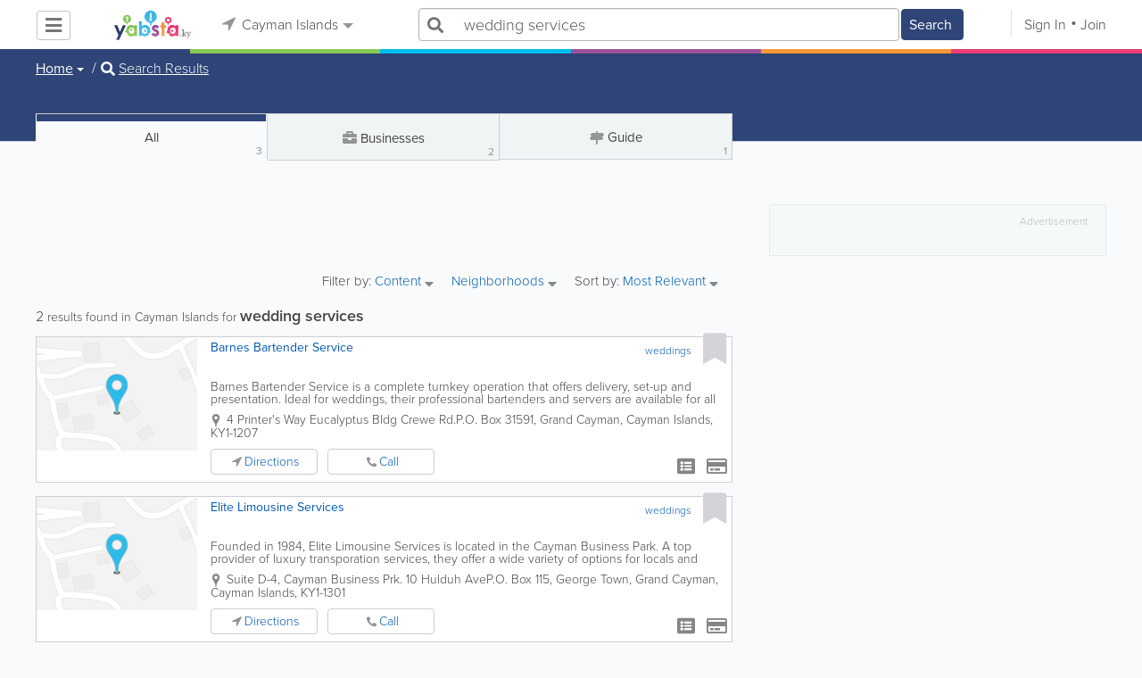

--- FILE ---
content_type: text/html; charset=UTF-8
request_url: https://www.yabsta.ky/search/all/1/wedding%20services
body_size: 24407
content:
<!DOCTYPE html>
<html lang="en" class="js rgba boxshadow csstransitions body-bg">
    <head>
        <meta charset="utf-8">
        <meta name="viewport" content="width=device-width, initial-scale=1">
        <meta http-equiv="X-UA-Compatible" content="IE=edge">
        
        <title>Find wedding services in Cayman Islands</title>
        
        
<meta name="keywords" content="*System,marriage,weddings" />
         <link rel="stylesheet" href="/css/main/index2.min.css" />

         <link rel="stylesheet" href="/css/main/styles2.min.css" />


        <link rel="stylesheet" href="/css/main/font-awesome5.min.css" />
        <link rel="stylesheet" href="/css/main/weather-icons.min.css" />
        <link rel="stylesheet" href="https://use.typekit.net/bgt8cur.css" />
         <link rel="stylesheet" href="/css/main/whhg.min.css" />

        <link rel="shortcut icon" href="/favicon_54.png" type="image/png" />
        <link rel="icon" href="/favicon_54.png" type="image/png" />

    </head>
    <body  >
            <script
                src="https://new-sentry.yabsta.net/js-sdk-loader/1decb656687404666f38594504ddf14d.min.js"
                crossorigin="anonymous"
        ></script>
        <!--[if lt IE 9]>
        <script src="/js/main/html5.js"></script>
    <![endif]-->
    <script type="text/javascript" src="/js/main/url/54.js"></script>
    <script type="text/javascript" src="/js/main/text/54.js"></script>
    <script type="text/javascript" src="/js/main/min_index.min.js"></script> 

        <script>
        Sentry.onLoad(function() {
            Sentry.init({
                dsn: "https://1decb656687404666f38594504ddf14d@new-sentry.yabsta.net/3",
                release: 202506.1,
                environment: 'production',
                integrations: [
                ],
            });
        });
    </script>
        <script type="text/javascript">
    window.dataLayer = window.dataLayer || [];
    function gtag(){dataLayer.push(arguments);}
        gtag('js', new Date());

    gtag('config', 'UA-4656971-4');
    
</script>
<!-- Google Tag Manager -->
<script>(function(w,d,s,l,i){w[l]=w[l]||[];w[l].push({'gtm.start':
            new Date().getTime(),event:'gtm.js'});var f=d.getElementsByTagName(s)[0],
        j=d.createElement(s),dl=l!='dataLayer'?'&l='+l:'';j.async=true;j.src=
        'https://www.googletagmanager.com/gtm.js?id='+i+dl;f.parentNode.insertBefore(j,f);
    })(window,document,'script','dataLayer','UA-4656971-4');</script>
<!-- End Google Tag Manager -->


        
        
    <script async src="https://pagead2.googlesyndication.com/pagead/js/adsbygoogle.js?client=ca-pub-3307259934131891"
            crossorigin="anonymous"></script>
    <script>
        adsbygoogle = window.adsbygoogle || [];
    </script>

    <script type="text/javascript" src="/js/main/validators.min.js"></script> 

    <div class="outdated-message-holder"></div>

    <!--Layout:search-->
            <!--Block:headerSecondary-->
<link rel="stylesheet" type="text/css" href="/css/main/search.css">

<script type="application/javascript">
    Yabsta.setLocation({"title":"Cayman Islands","seo_title":"Yabsta Cayman Islands","logo":"https:\/\/s.www.yabsta.ky\/locations\/54\/i\/logo1.gif","map":{"code":"AIzaSyCu_XU0KxcW8H4Eqzw0bEDXk8vHx13QFxM","lat":"0","lng":"0","zoom":19,"bgcolor":"d7edfa","levels":[{"file":"png","converted":1},{"file":"png","converted":1},{"file":"png","converted":1},{"file":"png","converted":1},{"file":"png","converted":1},{"file":"png","converted":1},{"file":"png","converted":1}],"geo_lat":19.285367215290002,"geo_lng":-81.370780923599995},"radius":40000,"id":54,"currency":{"id":1,"code":"USD","html_code":"$"},"storage":"https:\/\/s.www.yabsta.ky\/\/","fb_id":"","site_url":"https:\/\/www.yabsta.ky\/","two_level":false,"color_listings_enabled":false,"listing_colors":[["Regular Listing","e6f5fe"],["Ultra Listing","fce2ce"],["Elite Listing","e5e4f1"]],"national_color":"d6d6d6","themeDir":"\/themes\/1\/","domain":"www.yabsta.ky","year":"2026","section_id":13,"adv_section_id":1,"rate_type":2,"area_code":[""],"prices_rating_sign":"1","fb_like_enabled":{"10":false,"5":false,"6":false,"1":false,"9":false},"timezone":"Etc\/GMT+5"});
    var yabr_tags = yabr_tags || [];
    var _yex = new Yabsta_Banner_External();
</script>


<script type="text/javascript">
    $(function () {
        $('.choose-locations .dropdown').on('shown.bs.dropdown', function () {
            var _el = $(this);
            if (_el.find('.scroll-pane .jspPane').length == 0) {
                _el.find('.scroll-pane').jScrollPane();
            }
        });
    })
</script>
<script type="text/javascript" src="//maps.googleapis.com/maps/api/js?v=weekly&key=AIzaSyCu_XU0KxcW8H4Eqzw0bEDXk8vHx13QFxM"></script>
<script type="text/javascript" src="/js/main/yf.min.js"></script> 

<script type="text/javascript" src="/js/main/secondary_page.min.js"></script> 



<a class="navbar-toggle">
    <i class="fa fa-bars"></i>
</a>
<!-- navbar-fixed-top -->
<div id="slide-nav" class="navbar navbar-fixed-top" role="navigation">
    <header class="header">
        <div class="container">
            <!--Block:slidemenu-->
            <div id="slidemenu">

                <div class="display-table">
                    <div class="table-row">
                        <div class="table-cell browse-menu">
                            <!-- browse menu -->
                            <ul class="nav navbar-nav">
                                <li class="dropdown">
                                    <a data-toggle="dropdown" class="dropdown-toggle" href="javascript:void(0);">
                                        <i class="fa fa-bars"></i>
                                        <span>Browse</span>
                                        <b class="caret"></b>
                                    </a>
                                    <ul class="dropdown-menu">
                                                                                    <li>
                                                <a href="/" onMouseOver="this.style.background = '#2f4577'"
                                                   onMouseOut="this.style.background = 'inherit'">
                                                    <div class="nav-icon"><i class="fa fa-home"></i></div>Home
                                                </a>
                                            </li>
                                                                                    <li>
                                                <a href="/businesses" onMouseOver="this.style.background = '#00bcf1'"
                                                   onMouseOut="this.style.background = 'inherit'">
                                                    <div class="nav-icon"><i class="fa fa-briefcase"></i></div>Businesses
                                                </a>
                                            </li>
                                                                                    <li>
                                                <a href="/dining" onMouseOver="this.style.background = '#eb3e76'"
                                                   onMouseOut="this.style.background = 'inherit'">
                                                    <div class="nav-icon"><i class="fa fa-utensils"></i></div>Restaurants
                                                </a>
                                            </li>
                                                                                    <li>
                                                <a href="/guide" onMouseOver="this.style.background = '#87ca56'"
                                                   onMouseOut="this.style.background = 'inherit'">
                                                    <div class="nav-icon"><i class="icon-intersection"></i></div>Guide
                                                </a>
                                            </li>
                                                                                    <li>
                                                <a href="/map" onMouseOver="this.style.background = '#2f4577'"
                                                   onMouseOut="this.style.background = 'inherit'">
                                                    <div class="nav-icon"><i class="fa fa-map-marker"></i></div>Map
                                                </a>
                                            </li>
                                                                            </ul>
                                </li>
                            </ul>
                            <!-- /browse menu -->
                        </div>

                        <div class="table-cell header-logo">
                            <div class="navbar-header">
                                <a href="/" class="navbar-brand"><img width="auto" height="auto" alt="Cayman Islands" src="https://s.www.yabsta.ky/locations/54/i/logo1.gif"></a>
                            </div>
                        </div>

                                                                                                                                                                                                                                                                                                                                                                                                                                                                                                                                                                                                                                                                                                                                                                                                                                                        <div class="table-cell choose-locations">
                                <!-- location -->
                                                                    <ul class="nav navbar-nav">
                                        <li class="dropdown location-list-nav">
                                            <a data-toggle="dropdown" class="dropdown-toggle location-list__top" href="javascript://">
                                                <i class="fa fa-location-arrow"></i>
                                                Cayman Islands<b class="caret"></b>
                                            </a>
                                                                                            <div class="dropdown-menu">
                                                    <div class="scroll-pane">
                                                        <ul>
                                                                                                                                                                                                <li class="dropdown"><a href="javascript://" class="dropdown-toggle"
                                                                                            data-toggle="dropdown">The Americas
                                                                            <b class="caret"></b></a>
                                                                        <ul class="dropdown-menu span10">
                                                                                                                                                                                                                                                <li><a href="http://bahamas.yabsta.com"
                                                                                           target="_blank">Bahamas</a></li>
                                                                                                                                                                                                                                                                                                                                <li><a href="http://www.yabstabarbados.com"
                                                                                           target="_blank">Barbados</a></li>
                                                                                                                                                                                                                                                                                                                                <li><a href="http://www.bermudayp.com"
                                                                                           target="_blank">Bermuda</a></li>
                                                                                                                                                                                                                                                                                                                                <li class="dropdown"><a href="javascript://" class="dropdown-toggle"
                                                                                                            data-toggle="dropdown">Canada
                                                                                            <b class="caret"></b></a>
                                                                                        <ul class="dropdown-menu span10 second-level">
                                                                                                                                                                                            <li><a href="http://calgary.yabsta.com"
                                                                                                       target="_blank">Calgary</a></li>
                                                                                                                                                                                            <li><a href="http://halifax.yabsta.com"
                                                                                                       target="_blank">Halifax</a></li>
                                                                                                                                                                                            <li><a href="http://toronto.yabsta.com"
                                                                                                       target="_blank">Toronto</a></li>
                                                                                                                                                                                            <li><a href="http://whistler.yabsta.com"
                                                                                                       target="_blank">Whistler</a></li>
                                                                                                                                                                                    </ul>
                                                                                    </li>
                                                                                                                                                                                                                                                                                                                                <li><a href="http://www.yabsta.ky"
                                                                                           target="_blank">Cayman Islands</a></li>
                                                                                                                                                                                                                                                                                                                                <li><a href="http://jamaica.yabsta.com"
                                                                                           target="_blank">Jamaica</a></li>
                                                                                                                                                                                                                                                                                                                                <li class="dropdown"><a href="javascript://" class="dropdown-toggle"
                                                                                                            data-toggle="dropdown">United States
                                                                                            <b class="caret"></b></a>
                                                                                        <ul class="dropdown-menu span10 second-level">
                                                                                                                                                                                            <li><a href="http://annapolis.yabsta.com"
                                                                                                       target="_blank">Annapolis</a></li>
                                                                                                                                                                                            <li><a href="http://atlanta.yabsta.com"
                                                                                                       target="_blank">Atlanta</a></li>
                                                                                                                                                                                            <li><a href="http://www.bellinghamlocalsearch.com"
                                                                                                       target="_blank">Bellingham</a></li>
                                                                                                                                                                                            <li><a href="http://jacksonhole.yabsta.com"
                                                                                                       target="_blank">Jackson Hole</a></li>
                                                                                                                                                                                            <li><a href="http://lancaster.yabsta.com"
                                                                                                       target="_blank">Lancaster</a></li>
                                                                                                                                                                                            <li><a href="http://manhattan.yabsta.com"
                                                                                                       target="_blank">Manhattan New York</a></li>
                                                                                                                                                                                            <li><a href="http://miami.yabsta.com"
                                                                                                       target="_blank">Miami</a></li>
                                                                                                                                                                                            <li><a href="http://philadelphia.yabsta.com"
                                                                                                       target="_blank">Philadelphia</a></li>
                                                                                                                                                                                            <li><a href="http://sanibel.yabsta.com"
                                                                                                       target="_blank">Sanibel Island</a></li>
                                                                                                                                                                                            <li><a href="http://www.spokanelocal.com"
                                                                                                       target="_blank">Spokane</a></li>
                                                                                                                                                                                            <li><a href="http://www.whidbeylocal.com"
                                                                                                       target="_blank">Whidbey Island</a></li>
                                                                                                                                                                                            <li><a href="http://www.yakimalocal.com"
                                                                                                       target="_blank">Yakima</a></li>
                                                                                                                                                                                    </ul>
                                                                                    </li>
                                                                                                                                                                                                                                    </ul>
                                                                    </li>
                                                                                                                                                                                                                                                                                                                                                                                            <li class="dropdown"><a href="javascript://" class="dropdown-toggle"
                                                                                            data-toggle="dropdown">Asia
                                                                            <b class="caret"></b></a>
                                                                        <ul class="dropdown-menu span10">
                                                                                                                                                                                                                                                <li><a href="http://abudhabi.yabsta.com"
                                                                                           target="_blank">Abu Dhabi</a></li>
                                                                                                                                                                                                                                                                                                                                <li><a href="http://bangkok.yabsta.com"
                                                                                           target="_blank">Bangkok</a></li>
                                                                                                                                                                                                                                                                                                                                <li><a href="http://dubai.yabsta.com"
                                                                                           target="_blank">Dubai</a></li>
                                                                                                                                                                                                                                    </ul>
                                                                    </li>
                                                                                                                                                                                                                                                                <li class="dropdown"><a href="javascript://" class="dropdown-toggle"
                                                                                            data-toggle="dropdown">Australia
                                                                            <b class="caret"></b></a>
                                                                        <ul class="dropdown-menu span10">
                                                                                                                                                                                                                                                <li><a href="http://melbourne.yabsta.com"
                                                                                           target="_blank">Melbourne</a></li>
                                                                                                                                                                                                                                    </ul>
                                                                    </li>
                                                                                                                                                                                                                                                                <li class="dropdown"><a href="javascript://" class="dropdown-toggle"
                                                                                            data-toggle="dropdown">Europe
                                                                            <b class="caret"></b></a>
                                                                        <ul class="dropdown-menu span10">
                                                                                                                                                                                                                                                <li><a href="http://www.yabstabrighton.com"
                                                                                           target="_blank">Brighton</a></li>
                                                                                                                                                                                                                                                                                                                                <li><a href="http://cambridge.yabsta.co.uk"
                                                                                           target="_blank">Cambridge</a></li>
                                                                                                                                                                                                                                                                                                                                <li><a href="http://chelsea.yabsta.co.uk"
                                                                                           target="_blank">Chelsea London</a></li>
                                                                                                                                                                                                                                                                                                                                <li><a href="http://dublin.yabsta.com"
                                                                                           target="_blank">Dublin</a></li>
                                                                                                                                                                                                                                                                                                                                <li><a href="http://eastbourne.yabsta.co.uk"
                                                                                           target="_blank">Eastbourne</a></li>
                                                                                                                                                                                                                                                                                                                                <li><a href="http://edinburgh.yabsta.co.uk"
                                                                                           target="_blank">Edinburgh</a></li>
                                                                                                                                                                                                                                                                                                                                <li><a href="http://gatwick.yabsta.co.uk"
                                                                                           target="_blank">Gatwick</a></li>
                                                                                                                                                                                                                                                                                                                                <li><a href="http://www.yabstagibraltar.com"
                                                                                           target="_blank">Gibraltar</a></li>
                                                                                                                                                                                                                                                                                                                                <li><a href="http://glasgow.yabsta.co.uk"
                                                                                           target="_blank">Glasgow</a></li>
                                                                                                                                                                                                                                                                                                                                <li><a href="http://www.yabsta.gg"
                                                                                           target="_blank">Guernsey</a></li>
                                                                                                                                                                                                                                                                                                                                <li><a href="http://haywardsheath.yabsta.co.uk"
                                                                                           target="_blank">Haywards Heath</a></li>
                                                                                                                                                                                                                                                                                                                                <li><a href="http://www.localhull.com"
                                                                                           target="_blank">Hull</a></li>
                                                                                                                                                                                                                                                                                                                                <li><a href="http://www.localiom.com"
                                                                                           target="_blank">Isle of Man</a></li>
                                                                                                                                                                                                                                                                                                                                <li><a href="http://www.jerseyinsight.com"
                                                                                           target="_blank">Jersey</a></li>
                                                                                                                                                                                                                                                                                                                                <li><a href="http://kent.yabsta.co.uk"
                                                                                           target="_blank">Kent</a></li>
                                                                                                                                                                                                                                                                                                                                <li><a href="http://kiev.yabsta.com"
                                                                                           target="_blank">Kiev</a></li>
                                                                                                                                                                                                                                                                                                                                <li><a href="http://london.yabsta.co.uk"
                                                                                           target="_blank">London</a></li>
                                                                                                                                                                                                                                                                                                                                <li><a href="http://www.yabstamalta.com"
                                                                                           target="_blank">Malta</a></li>
                                                                                                                                                                                                                                                                                                                                <li><a href="http://wimbledon.yabsta.co.uk"
                                                                                           target="_blank">Wimbledon London</a></li>
                                                                                                                                                                                                                                                                                                                                <li><a href="http://wirral.yabsta.co.uk"
                                                                                           target="_blank">Wirral</a></li>
                                                                                                                                                                                                                                                                                                                                <li><a href="http://worthing.yabsta.co.uk"
                                                                                           target="_blank">Worthing</a></li>
                                                                                                                                                                                                                                    </ul>
                                                                    </li>
                                                                                                                                                                                                                                                                                                                                                                                                                                            </ul>
                                                    </div>
                                                </div>
                                                                                    </li>
                                    </ul>
                                                                <!-- /location -->
                            </div>
                        
                                                    <div class="table-cell">
                                


    
    <form role="search" class="one-level navbar-form search-form "  action="javascript:void(0)">
        <div class="input-group">
            <div class="suggest-wrapper">
                <div class="search-bar__section" tabindex="0">
                    <i class="fa fa-search" aria-hidden="true"></i>
                </div>
                        <ul class="suggest-sections" role="navigation">
                                <li class="suggest-sections__item suggest-sections--all suggest-sections--active" tabindex="-1" data-section="{&quot;icon&quot;:&quot;fa fa-search&quot;,&quot;type&quot;:&quot;all&quot;}">
                <a href="javascript:void(0);" class="suggest-sections__link">
                    <div class="suggest-sections__sign">
                        <i class="fa fa-search suggest-sections__icon"></i>
                    </div>
                    <span class="suggest-sections__name">All</span>
                </a>
            </li>
                                <li class="suggest-sections__item suggest-sections--listings " tabindex="-1" data-section="{&quot;icon&quot;:&quot;fa fa-briefcase&quot;,&quot;type&quot;:&quot;listings&quot;}">
                <a href="javascript:void(0);" class="suggest-sections__link">
                    <div class="suggest-sections__sign">
                        <i class="fa fa-briefcase suggest-sections__icon"></i>
                    </div>
                    <span class="suggest-sections__name">Business</span>
                </a>
            </li>
                                <li class="suggest-sections__item suggest-sections--guide " tabindex="-1" data-section="{&quot;icon&quot;:&quot;whhg icon-intersection&quot;,&quot;type&quot;:&quot;guide&quot;}">
                <a href="javascript:void(0);" class="suggest-sections__link">
                    <div class="suggest-sections__sign">
                        <i class="whhg icon-intersection suggest-sections__icon"></i>
                    </div>
                    <span class="suggest-sections__name">Guide</span>
                </a>
            </li>
                                <li class="suggest-sections__item suggest-sections--dining " tabindex="-1" data-section="{&quot;icon&quot;:&quot;fa fa-utensils&quot;,&quot;type&quot;:&quot;dining&quot;}">
                <a href="javascript:void(0);" class="suggest-sections__link">
                    <div class="suggest-sections__sign">
                        <i class="fa fa-utensils suggest-sections__icon"></i>
                    </div>
                    <span class="suggest-sections__name">Restaurants</span>
                </a>
            </li>
            </ul>

                <input type="text" placeholder="Search" autocomplete="off" class="search-bar__input form-control secondary-search-phrase form-object">
                <div class="suggest-output suggest-output-phrase"></div>
            </div>
            <div class="input-group-btn search-button">
                <button type="submit" class="btn btn-search">
                    <i class="fa fa-search search-button__icon" aria-hidden="true"></i>
                    <span class="search-button__text">Search</span>
                </button>
            </div>
        </div>
    </form>

<script type="text/javascript">
    $(function(){
        var _search_box = new Yabsta_Search_Box({
    "all": {
        "title": "All",
        "hint": "What Are You Looking For?"
    },
    "listings": {
        "title": "Business",
        "hint": "Search Businesses, Brands, Services"
    },
    "guide": {
        "title": "Guide",
        "hint": "Search Cayman Guide"
    },
    "dining": {
        "title": "Restaurants",
        "hint": "Search Dining Guide, Menus"
    }
}, 'all', {"all":{"icon":"fa fa-search"},"listings":{"icon":"fa fa-briefcase"},"classifieds":{"icon":"fa fa-binoculars"},"guide":{"icon":"whhg icon-intersection"},"dining":{"icon":"fa fa-utensils"},"video":{"icon":"fa fa-video"},"map":{"icon":"fa fa-map-marker"},"whitepages":{"icon":"fa icon-phonebookalt"}});
        _search_box.init($('form[role="search"]:not(.search-block--main)'));
    });
</script>

                            </div>
                            <div class="table-cell authorization">
                                <div class="nav navbar-nav" id="user-auth-navbar">
                                    <a class="sign-in" id="header-login-link" href="javascript:void(0);"><i class="fa fa-user"></i>Sign In</a>
                                    <a class="join" id="header-register-link" href="/join"><i class="fa fa-user-plus"></i>Join</a>
                                </div>
                            </div>
                                            </div>
                </div>
                <div class="mob-about">
                    <div class="mob-about__heading">About</div>
                    <ul>
                                                                                    <li><a href="/about" target="_self">About Yabsta</a></li>
                                                                                                                <li><a href="/advertise" target="_self">Advertise With Us</a></li>
                                                                                                                <li><a href="/digital-services" target="_self">Digital Marketing Services</a></li>
                                                                                                                <li><a href="/contacts" target="_self">Contact Us</a></li>
                                                                                                                                                                                                                                                                                        </ul>

                    <div class="mob-about__heading">Site Directory</div>
                    <ul>
                                                                                                                                                                                                                                                                                                    <li><a href="https://support.yabsta.com/" target="_blank">Yabsta User Guide</a></li>
                                                                                                                <li><a href="/correction" target="_self">Request a Correction</a></li>
                                                                                                                <li><a href="/sitemap" target="_self">Site Map</a></li>
                                                                                                                <li><a href="/legal" target="_self">Legal</a></li>
                                                                        </ul>

                    <div class="social footer-social-bar">
                        <a data-social-type="facebook" class="fab fa-facebook-f circle" href="javascript:void(0);"> </a>
                        <a data-social-type="twitter" class="fab fa-twitter circle" href="javascript:void(0);"></a>
                    </div>

                    <div class="copy">
                        <p>Copyright &copy; 2026 www.yabsta.ky<br> All Right Reserved</p>
                        <p>powered by <img width="80" height="auto" src="/css/main/images/logo_yabsta.png" srcset="/css/main/images/logo_yabsta_2X.png 2x" alt="Yabsta"></p>
                    </div>
                </div>
            </div>
            <!--/Block:slidemenu-->
        </div>
    </header>
    <div class="header-border ">
        <span class="bg1"></span><span class="bg2"></span><span class="bg3"></span><span class="bg4"></span><span class="bg5"></span><span class="bg6"></span>
    </div>
</div>

<script type="application/javascript">
    $(function () {
        var _on_auth = function (oUser, isLogined) {
            if (isLogined) {
                if (location.hash.indexOf('#login/') === 0) {
                    var _hash = location.hash.substr(1);
                    var _path = _hash.replace('login/', '');
                    if ('' != _path) {
                        if ('undefined' != typeof history.pushState) history.pushState({}, document.title, '/');
                        location.href = location.protocol + '//' + location.host + _path;
                    }
                }

                if ($('#user-auth-navbar').length > 0) {
                    var _favorites = 0;
                    $.each(oUser.favorites, function (k, v) {
                        _favorites += Object.values(v).length;
                    });

                    var _node = $(CTwig['shared.userLogined.twig'].render({
                        message_count: oUser.new_message_count,
                        favorites_count: _favorites,
                        avatar: oUser.avatar,
                        user_name: oUser.name,
                        show_yapanel: oUser.show_yapanel
                    }));

                    $('#user-auth-navbar').replaceWith(_node);

                    _node.find('#user-logout-link').on('click', function (e) {
                        window.auth.logout(function () {
                            if (0 == window.location.pathname.indexOf('/user')) {
                                window.location.href = '/';
                            } else {
                                _node.html('<div class="nav navbar-nav navbar-right" id="user-auth-navbar"><a class="sign-in" id="header-login-link" href="javascript:void(0);"><i class="fa fa-user"></i>Sign In</a><a class="join" id="header-register-link" href="/join"><i class="fa fa-user-plus"></i>Join</a></div>');
                                $('#header-login-link').on('click', function () {
                                    window.auth.login(_on_auth);
                                });
                            }
                        });
                    });

                }
            } else {
                if (location.hash.indexOf('#login') === 0) {
                    window.auth.login();
                }
            }
        };
        window.auth = new YF_Auth({
                        adapters: {
                facebook: {
                    appId: ""
                }
            }
        });
        window.auth.init(_on_auth);
        $('#header-login-link').on('click', function () {
            window.auth.login(_on_auth);
        });

        function _removeJspContainer(dNode) {
            if (dNode.find('.jspPane').length > 0) {
                var _old_node = dNode.find('.jspPane').children();
                dNode.find('.jspContainer').replaceWith(_old_node);
                dNode.css({
                    'overflow': '',
                    'padding': '',
                    'width': ''
                });
                dNode.data('jsp', null);
            }
        }

        var _prevent_close = false;

        $('.location-list-nav .dropdown').on('shown.bs.dropdown', function () {
            var _el = $(this);
            if ($('.location-list-nav').find('.scroll-pane ul:first').height() > 270) {
                if (!$('.location-list-nav').find('.scroll-pane').hasClass('jspScrollable')) {
                    $('.location-list-nav').find('.scroll-pane').jScrollPane();
                    $('.location-list-nav .jspVerticalBar').on('click', function (e) {
                        _prevent_close = true;
                    });
                } else {
                    //Rebuild if top level opened
                    if (_el.find('ul:first').hasClass('second-level')) {
                        $('.location-list-nav').find('.scroll-pane').jScrollPane('destroy');
                        _removeJspContainer($('.location-list-nav').find('.scroll-pane'));
                        $('.location-list-nav').find('.scroll-pane').jScrollPane();
                        $('.location-list-nav .jspVerticalBar').on('click', function (e) {
                            _prevent_close = true;
                        });
                    }
                }
            } else {
                if ($('.location-list-nav').find('.scroll-pane').find('.jspContainer').length > 0) {
                    $('.location-list-nav').find('.scroll-pane').jScrollPane('destroy');
                    _removeJspContainer($('.location-list-nav').find('.scroll-pane'));

                    //$('.location-list-nav').find('.scroll-pane .jspPane').removeClass('jspPane');
                    //$('.location-list-nav').find('.jspContainer').css('height', '');
                }
            }

        });


        $('.location-list-nav a').on('click', function (e) {
            _prevent_close = false;
        });

        $('.location-list-nav, .location-list-nav .dropdown').on('hide.bs.dropdown', function (e) {
            if (_prevent_close) {
                e.stopPropagation();
                e.preventDefault();
                return false;
            }

        });


        $('.location-list-nav, .location-list-nav .dropdown').on('hidden.bs.dropdown', function () {
            var _el = $(this);
            if ($('.location-list-nav').find('.scroll-pane ul:first').height() < 270) {
                if ($('.location-list-nav').find('.scroll-pane').find('.jspContainer').length > 0) {
                    $('.location-list-nav').find('.scroll-pane').jScrollPane('destroy');
                    _removeJspContainer($('.location-list-nav').find('.scroll-pane'));
                }
            } else {
                if (_el.find('ul:first').hasClass('second-level')) {
                    $('.location-list-nav').find('.scroll-pane').jScrollPane('destroy');
                    _removeJspContainer($('.location-list-nav').find('.scroll-pane'));
                    $('.location-list-nav').find('.scroll-pane').jScrollPane();
                    $('.location-list-nav .jspVerticalBar').on('click', function (e) {
                        _prevent_close = true;
                    });
                }
            }
        });

        /*----- Navbar slider -----*/
        //stick in the fixed 100% height behind the navbar but don't wrap it
        $('#slide-nav.navbar-inverse').after($('<div class="inverse" id="navbar-height-col"></div>'));

        $('#slide-nav.navbar-default').after($('<div id="navbar-height-col"></div>'));

        // Enter your ids or classes
        var toggler = '.navbar-toggle';
        var menuneg = '-200%';
        //var pagewrapper = '#page-content';
        //var navigationwrapper = '.navbar-header';
        //var menuwidth = '110%'; // the menu inside the slide menu itself
        //var slidewidth = '80%';
        //var slideneg = '-80%';

        $("body, #slide-nav").on("click", toggler, function (e) {
            var selected = $(this).hasClass('slide-active');
            $('#slidemenu').stop().animate({
                left: selected ? menuneg : '0px'
            });
            /*$('#navbar-height-col').stop().animate({
                left: selected ? slideneg : '0px'
            });
            $(pagewrapper).stop().animate({
                left: selected ? '0px' : slidewidth
            });
            $(navigationwrapper).stop().animate({
                left: selected ? '0px' : slidewidth
            });*/
            $(this).toggleClass('slide-active', !selected);
            $('#slidemenu').toggleClass('slide-active');
            $('#page-content, .navbar, body').toggleClass('slide-active');
        });

        var selected = '#slidemenu, #page-content, body, .navbar';

        $(window).on("resize", function () {
            if ($(window).width() > 767 && $('.navbar-toggle').is(':hidden')) {
                $(selected).removeClass('slide-active');
            }
        });
        /*----- /Navbar slider -----*/
    });
</script>

<script type="text/javascript">
    $(function () {

        /* функция кроссбраузерного определения отступа от верха документа к текущей позиции скроллера прокрутки */
        function getScrollTop() {
            var scrOfY = 0;
            if (typeof(window.pageYOffset) == "number") {
                //Netscape compliant
                scrOfY = window.pageYOffset;
            } else if (document.body
                && (document.body.scrollLeft
                    || document.body.scrollTop)) {
                //DOM compliant
                scrOfY = document.body.scrollTop;
            } else if (document.documentElement
                && (document.documentElement.scrollLeft
                    || document.documentElement.scrollTop)) {
                //IE6 Strict
                scrOfY = document.documentElement.scrollTop;
            }
            return scrOfY;
        }

        jQuery(window).on('scroll', function () {
            fixPaneRefresh();
        });

        function fixPaneRefresh() {
            if (jQuery("#slide-nav").length) {
                var top = getScrollTop();
                if (top < 39) jQuery("body").removeClass('fixed');
                else jQuery("body").addClass('fixed');
            }
        }

    });
</script>

<!--/Block:headerSecondary-->

<!-- BCACHE at 2026-01-17T21:53:10+00:00 -->
    <div id="page-content">
                                    <!--Block:search_all-->
<script type="text/javascript" src="/js/main/search_all2.min.js"></script> 


<div class="search-page">
<section class="preview-block dark">
    <div class="container">
        <script type="text/javascript">
    $(function(){
        $('.breadcrumb .dropdown').on('shown.bs.dropdown', function(){
            var _el = $(this);
            if(_el.find('.scroll-pane .jspPane').length == 0)
            {
                _el.find('.scroll-pane').jScrollPane();
            }
        });
    })
</script>

<ol class="breadcrumb">
                        <li>
                <div class="dropdown">
                    <button class="btn btn-default dropdown-toggle" type="button" id="dropdownMenu1" data-toggle="dropdown" aria-expanded="true">
                                                <span>Home</span>
                        <span class="caret"></span>
                    </button>
                    <div class="dropdown-menu" role="menu" aria-labelledby="dropdownMenu1">
                        <div class="scroll-pane">
                        <ul>
                                                    <li role="presentation"><a role="menuitem" tabindex="-1" href="/">Home</a></li>
                                                    <li role="presentation"><a role="menuitem" tabindex="-1" href="/guide">Guide</a></li>
                                                    <li role="presentation"><a role="menuitem" tabindex="-1" href="/dining">Restaurants</a></li>
                                                    <li role="presentation"><a role="menuitem" tabindex="-1" href="/articles">Articles</a></li>
                                                    <li role="presentation"><a role="menuitem" tabindex="-1" href="/events">Events</a></li>
                                                    <li role="presentation"><a role="menuitem" tabindex="-1" href="/guide/poi">Points of Interest</a></li>
                                                    <li role="presentation"><a role="menuitem" tabindex="-1" href="/bizcasts">Bizcasts</a></li>
                                                    <li role="presentation"><a role="menuitem" tabindex="-1" href="/businesses">Businesses</a></li>
                                                    <li role="presentation"><a role="menuitem" tabindex="-1" href="/guide/essentials">Essentials</a></li>
                                                    <li role="presentation"><a role="menuitem" tabindex="-1" href="/map">Map</a></li>
                                                </ul>
                        </div>
                    </div>
                </div>
            </li>
                                            <li><i class="fas fa-search"></i> <a href="/search/all/1/wedding services">Search Results</a></li>
            </ol>

<div class="back-to-view"><i class="fa fa-arrow-circle-left"></i> <a href="javascript://">Back to Details</a> <i class="fa fa-times"></i></div>
    </div>
</section>
<p class="facebook_like_container"></p>
<div class="container">

<div class="row row-ext">
<!-- col-sm-4 -->
<div class="col-sm-4 col-right pull-right col-ext">
    <div class="sticked-map"><div class="map-block" id="search_map"></div></div>
    </div>
<!-- /col-sm-4 -->

<!-- col-sm-8 -->
<div class="col-sm-8 col-left">
    <!-- search-tabs -->
    <!-- search-tabs -->


    

                                                                        
    
<div role="tabpanel" class="search-tabs">
    <div class="btn-group btn-group-justified">
                <div  class="active btn all-search" >
            <a href="/search/all/1/wedding services" class="search-tab-all">
                All
                <span class="total">3</span>
            </a>
        </div>
                            <div role="presentation" class="btn">
                <a href="/businesses/search/1/wedding services" class="blue">
                    <i class="fa fa-briefcase"></i>
                    <span class="search-title search-title--hide">Businesses</span>
                    <span class="total">2</span>
                </a>
            </div>
                                            <div class="btn" >
                <a href="/guide/search/1/wedding services" class="green">
                    <i class="whhg icon-intersection"></i>
                    <span class="search-title search-title--hide">Guide</span>
                    <span class="total">1</span>
                </a>
            </div>
                                
    </div>
    <!-- Nav tabs -->
    <ul class="nav nav-tabs test1" style="display: none;">
        <li class="active">
            <a href="/search/all/1/wedding services">
                All
                <span class="total">3--</span>
            </a>
        </li>
                    <li role="presentation" >
                <a href="/businesses/search/1/wedding services" class="blue">
                    <i class="fa fa-briefcase"></i>
                    <span>Home</span>
                    <span class="total">2</span>
                </a>
            </li>
                                            <li >
                <a href="/guide/search/1/wedding services" class="green">
                    <i class="fa icon-intersection"></i>
                    <span>Guide</span>
                    <span class="total">1</span>
                </a>
            </li>
                                    </ul>
</div>
<!-- /search-tabs -->
<div class="dblc-slot-search-top clearfix"><div id="asas-35fa693dc5d4aa01a6ce8ba55ba1c847-1"></div>
<script type="application/javascript">
_yex.appendAdasync({"code":"<ins class=\"adsbygoogle adsync-728-90\"      style=\"display:inline-block;width:728px;height:90px\"      data-ad-client=\"ca-pub-3307259934131891\"      data-ad-slot=\"7123873597\"><\/ins>","id":"asas-35fa693dc5d4aa01a6ce8ba55ba1c847-1","client_id":"ca-pub-3307259934131891"}, false);
</script>

<div id="asas-35fa693dc5d4aa01a6ce8ba55ba1c847-2"></div>
<script type="application/javascript">
_yex.appendAdasync({"code":"<ins class=\"adsbygoogle adsync-320-100\"      style=\"display:inline-block;width:320px;height:100px\"      data-ad-client=\"ca-pub-3307259934131891\"      data-ad-slot=\"7969414343\"><\/ins>","id":"asas-35fa693dc5d4aa01a6ce8ba55ba1c847-2","client_id":"ca-pub-3307259934131891"}, true);
</script>
</div>



<!-- Tab panes -->
<div class="search-content tab-content">
        <div role="tabpanel" class="tab-pane active">

    <!-- All filters -->
    <section class="filters">
    <span class="mob-hidden">Filter by: </span>

    <div class="dropdown">
        <button id="dLabel1" type="button" data-toggle="dropdown" aria-haspopup="true" aria-expanded="false">
            Content
            <i class="fa fa-caret-down"></i>
        </button>
        <!-- dropdown-filters -->
                <div class="dropdown-filters clearfix" role="menu" aria-labelledby="dLabel1">
                        <div class="checkbox">
                <label for="filter-content-type-1">
                    <input type="checkbox" id="filter-content-type-1" name="filter-content-type[]" value="1" > Business
                </label>
            </div>
                        <div class="checkbox">
                <label for="filter-content-type-2">
                    <input type="checkbox" id="filter-content-type-2" name="filter-content-type[]" value="2" > Restaurant
                </label>
            </div>
                        <div class="checkbox">
                <label for="filter-content-type-3">
                    <input type="checkbox" id="filter-content-type-3" name="filter-content-type[]" value="3" > Classified
                </label>
            </div>
                        <div class="checkbox">
                <label for="filter-content-type-4">
                    <input type="checkbox" id="filter-content-type-4" name="filter-content-type[]" value="4" > Video
                </label>
            </div>
                        <div class="checkbox">
                <label for="filter-content-type-5">
                    <input type="checkbox" id="filter-content-type-5" name="filter-content-type[]" value="5" > Event
                </label>
            </div>
                        <div class="checkbox">
                <label for="filter-content-type-6">
                    <input type="checkbox" id="filter-content-type-6" name="filter-content-type[]" value="6" > Article
                </label>
            </div>
                        <div class="checkbox">
                <label for="filter-content-type-7">
                    <input type="checkbox" id="filter-content-type-7" name="filter-content-type[]" value="7" > POI
                </label>
            </div>
                    </div>
        <!-- /dropdown-filters -->
    </div>

        <div class="dropdown">
        <button id="dLabel2" type="button" data-toggle="dropdown" aria-haspopup="true" aria-expanded="false">
                            <span class="one-level">Neighborhoods</span>
                                    <i class="fa fa-caret-down"></i>
        </button>

        <div class="dropdown-filters clearfix" role="menu" aria-labelledby="dLabel2">
            <div class="title2">
                <i class="fa fa-map-marker-alt"></i>

                                    <span class="one-level">Neighborhoods</span>
                                
                <a href="javascript:void(0)" class="clear filter-parish-clear">Clear All</a>
            </div>
                                                                                            <div class="row">
                                                <!-- col 1 -->
                        <div class="col-sm-3">
                            
                                                                                                        <div class="checkbox">
                                        <label for="search-filters-parishes-2341150">
                                            <input type="checkbox" data-parish-small="1" id="search-filters-parishes-2341150" name="parishes[]" value="2341150" > Ally Land
                                        </label>
                                    </div>
                                                                                            
                                                                                            
                                                                                            
                                                                                            
                                                                                                        <div class="checkbox">
                                        <label for="search-filters-parishes-2341146">
                                            <input type="checkbox" data-parish-small="1" id="search-filters-parishes-2341146" name="parishes[]" value="2341146" > Belford Estates
                                        </label>
                                    </div>
                                                                                            
                                                                                            
                                                                                            
                                                                                            
                                                                                                        <div class="checkbox">
                                        <label for="search-filters-parishes-2341142">
                                            <input type="checkbox" data-parish-small="1" id="search-filters-parishes-2341142" name="parishes[]" value="2341142" > Blossom Point
                                        </label>
                                    </div>
                                                                                            
                                                                                            
                                                                                            
                                                                                                                    </div>
                        <!-- /col 1 -->
                                                <!-- col 2 -->
                        <div class="col-sm-3">
                                                                                                                                                        
                                    <div class="checkbox">
                                        <label for="search-filters-parishes-2341149">
                                            <input type="checkbox" data-parish-small="1" id="search-filters-parishes-2341149" name="parishes[]" value="2341149" > Banksville
                                        </label>
                                    </div>
                                                                                                                                                                                                                                                                                                                                                                                                                
                                    <div class="checkbox">
                                        <label for="search-filters-parishes-2341145">
                                            <input type="checkbox" data-parish-small="1" id="search-filters-parishes-2341145" name="parishes[]" value="2341145" > Bessy Howard Cay
                                        </label>
                                    </div>
                                                                                                                                                                                                                                                                                                                                                                                                                
                                    <div class="checkbox">
                                        <label for="search-filters-parishes-2341163">
                                            <input type="checkbox" data-parish-small="1" id="search-filters-parishes-2341163" name="parishes[]" value="2341163" > Bodden Town
                                        </label>
                                    </div>
                                                                                                                                                                                                                                                                                                            </div>
                        <!-- /col 2 -->
                                                <!-- col 3 -->
                        <div class="col-sm-3">
                                                                                                                                                                                                                                                                                                                            <div class="checkbox">
                                        <label for="search-filters-parishes-2341148">
                                            <input type="checkbox" data-parish-small="1" id="search-filters-parishes-2341148" name="parishes[]" value="2341148" > Battle Ground
                                        </label>
                                    </div>
                                                                                                                                                                                                                                                                                                                                                                                                                                                                                        <div class="checkbox">
                                        <label for="search-filters-parishes-2341144">
                                            <input type="checkbox" data-parish-small="1" id="search-filters-parishes-2341144" name="parishes[]" value="2341144" > Birch Tree Hill
                                        </label>
                                    </div>
                                                                                                                                                                                                                                                                                                                                                                                                                                                                                        <div class="checkbox">
                                        <label for="search-filters-parishes-2341141">
                                            <input type="checkbox" data-parish-small="1" id="search-filters-parishes-2341141" name="parishes[]" value="2341141" > Bodden Town
                                        </label>
                                    </div>
                                                                                                                                                                                                                </div>
                        <!-- /col 3 -->
                                                <!-- col 4 -->
                        <div class="col-sm-3">
                                                                                                                                                                                                                                                                                                                                                                                                                        <div class="checkbox">
                                        <label for="search-filters-parishes-2341147">
                                            <input type="checkbox" data-parish-small="1" id="search-filters-parishes-2341147" name="parishes[]" value="2341147" > Battle Ground
                                        </label>
                                    </div>
                                                                                                                                                                                                                                                                                                                                                                                                                                                                                        <div class="checkbox">
                                        <label for="search-filters-parishes-2341143">
                                            <input type="checkbox" data-parish-small="1" id="search-filters-parishes-2341143" name="parishes[]" value="2341143" > Blakes
                                        </label>
                                    </div>
                                                                                                                                                                                                                                                                                                                                                                                                                                                                                        <div class="checkbox">
                                        <label for="search-filters-parishes-2341140">
                                            <input type="checkbox" data-parish-small="1" id="search-filters-parishes-2341140" name="parishes[]" value="2341140" > Booby Cay
                                        </label>
                                    </div>
                                                                                                                    </div>
                        <!-- /col 4 -->

                    </div>



                        <a class="more-cities-link" data-toggle="modal" data-target="#citiesModal">More Neighborhoods</a>
        </div>
    </div>
    <!-- Modal -->
    <div id="citiesModal" class="modal fade" role="dialog">
        <div class="modal-dialog">

            <!-- Modal content-->
            <div class="modal-content">
                <div class="modal-header">
                    <button type="button" class="close" data-dismiss="modal">&#xf00d;</button>
                    <h4 class="modal-title">Neighborhoods</h4>
                </div>
                <div class="modal-body">
                    <div class="filter-tags parishes-filter-tags">
                                                                                                                                                                                                                                                                                                                                                                                                                                                                                                                                                                                                                                                                                                                                                                                                                                                                                                                                                                                                                                                                                                                                                                                                                                                                                                                                                                                                                                                                                                                                                                                                                                                                                                                                                                                                                                                                                                                                                                                                                                                                                                                                                                                                                                                                                                                                                                                                                                                                                                                                                                                                                                                                                                                                                                                                                                                                                                                                                                                                                                                                                                                                                                                                                                                                                                                                                                                                                                                                                                                                                                                                                                                                                                                                                                                                                                                                                                                                                                                                                                                                                                                                                                                                                                                                                                                                                                                                                                                                                                                                                                                                                                                                                                                                                                                                                                                                                                                                                                                                                                                                                                                                                                                                                                                                                                                                                                                                                                                                                                                                                                                                                                                                                                                                                                                                                                                                                                                                                                                                                                                                                                                                                                                                                                                                                                                                                                                                                                                                                                                                                                                                                                                                                                                                                                                                                                                                                                                                                                                                                                                                                    </div>
                    <i class="fas fa-ellipsis-h more-tags" aria-hidden="true"></i>
                    <a href="javascript:void(0)" class="clear-all filter-parish-clear">Clear All</a>
                    <a href="javascript:void(0)" class="view-all">View All</a>

                    <div class="search-field">
                        <input type="text" placeholder="Type to find region or cities" autocomplete="off" class="input--search filters-parishes-search-input" data-search-type="0">
                        <span class="search-icon">&#xf002;</span>
                    </div>
                                        <div class="checkbox-wrapper">
                        <div id="checkbox-block" class="collapse in">
                                                                                                                <div class="checkbox">
                                <label for="search-filters-all-parishes-2341150">
                                    <input type="checkbox" data-parish-all="1" id="search-filters-all-parishes-2341150" name="parishes[]" value="2341150"> Ally Land
                                </label>
                            </div>
                                                                                                                <div class="checkbox">
                                <label for="search-filters-all-parishes-2341149">
                                    <input type="checkbox" data-parish-all="1" id="search-filters-all-parishes-2341149" name="parishes[]" value="2341149"> Banksville
                                </label>
                            </div>
                                                                                                                <div class="checkbox">
                                <label for="search-filters-all-parishes-2341148">
                                    <input type="checkbox" data-parish-all="1" id="search-filters-all-parishes-2341148" name="parishes[]" value="2341148"> Battle Ground
                                </label>
                            </div>
                                                                                                                <div class="checkbox">
                                <label for="search-filters-all-parishes-2341147">
                                    <input type="checkbox" data-parish-all="1" id="search-filters-all-parishes-2341147" name="parishes[]" value="2341147"> Battle Ground
                                </label>
                            </div>
                                                                                                                <div class="checkbox">
                                <label for="search-filters-all-parishes-2341146">
                                    <input type="checkbox" data-parish-all="1" id="search-filters-all-parishes-2341146" name="parishes[]" value="2341146"> Belford Estates
                                </label>
                            </div>
                                                                                                                <div class="checkbox">
                                <label for="search-filters-all-parishes-2341145">
                                    <input type="checkbox" data-parish-all="1" id="search-filters-all-parishes-2341145" name="parishes[]" value="2341145"> Bessy Howard Cay
                                </label>
                            </div>
                                                                                                                <div class="checkbox">
                                <label for="search-filters-all-parishes-2341144">
                                    <input type="checkbox" data-parish-all="1" id="search-filters-all-parishes-2341144" name="parishes[]" value="2341144"> Birch Tree Hill
                                </label>
                            </div>
                                                                                                                <div class="checkbox">
                                <label for="search-filters-all-parishes-2341143">
                                    <input type="checkbox" data-parish-all="1" id="search-filters-all-parishes-2341143" name="parishes[]" value="2341143"> Blakes
                                </label>
                            </div>
                                                                                                                <div class="checkbox">
                                <label for="search-filters-all-parishes-2341142">
                                    <input type="checkbox" data-parish-all="1" id="search-filters-all-parishes-2341142" name="parishes[]" value="2341142"> Blossom Point
                                </label>
                            </div>
                                                                                                                <div class="checkbox">
                                <label for="search-filters-all-parishes-2341163">
                                    <input type="checkbox" data-parish-all="1" id="search-filters-all-parishes-2341163" name="parishes[]" value="2341163"> Bodden Town
                                </label>
                            </div>
                                                                                                                <div class="checkbox">
                                <label for="search-filters-all-parishes-2341141">
                                    <input type="checkbox" data-parish-all="1" id="search-filters-all-parishes-2341141" name="parishes[]" value="2341141"> Bodden Town
                                </label>
                            </div>
                                                                                                                <div class="checkbox">
                                <label for="search-filters-all-parishes-2341140">
                                    <input type="checkbox" data-parish-all="1" id="search-filters-all-parishes-2341140" name="parishes[]" value="2341140"> Booby Cay
                                </label>
                            </div>
                                                                                                                <div class="checkbox">
                                <label for="search-filters-all-parishes-2341139">
                                    <input type="checkbox" data-parish-all="1" id="search-filters-all-parishes-2341139" name="parishes[]" value="2341139"> Botabano
                                </label>
                            </div>
                                                                                                                <div class="checkbox">
                                <label for="search-filters-all-parishes-2341138">
                                    <input type="checkbox" data-parish-all="1" id="search-filters-all-parishes-2341138" name="parishes[]" value="2341138"> Breakers
                                </label>
                            </div>
                                                                                                                <div class="checkbox">
                                <label for="search-filters-all-parishes-2341137">
                                    <input type="checkbox" data-parish-all="1" id="search-filters-all-parishes-2341137" name="parishes[]" value="2341137"> Breezy Castle
                                </label>
                            </div>
                                                                                                                <div class="checkbox">
                                <label for="search-filters-all-parishes-2341136">
                                    <input type="checkbox" data-parish-all="1" id="search-filters-all-parishes-2341136" name="parishes[]" value="2341136"> Brinkleys
                                </label>
                            </div>
                                                                                                                <div class="checkbox">
                                <label for="search-filters-all-parishes-2341135">
                                    <input type="checkbox" data-parish-all="1" id="search-filters-all-parishes-2341135" name="parishes[]" value="2341135"> Callabash Spot
                                </label>
                            </div>
                                                                                                                <div class="checkbox">
                                <label for="search-filters-all-parishes-4402851">
                                    <input type="checkbox" data-parish-all="1" id="search-filters-all-parishes-4402851" name="parishes[]" value="4402851"> Camana Bay
                                </label>
                            </div>
                                                                                                                <div class="checkbox">
                                <label for="search-filters-all-parishes-4402892">
                                    <input type="checkbox" data-parish-all="1" id="search-filters-all-parishes-4402892" name="parishes[]" value="4402892"> Camana Bay
                                </label>
                            </div>
                                                                                                                <div class="checkbox">
                                <label for="search-filters-all-parishes-4402810">
                                    <input type="checkbox" data-parish-all="1" id="search-filters-all-parishes-4402810" name="parishes[]" value="4402810"> Camana Bay
                                </label>
                            </div>
                                                                                                                <div class="checkbox">
                                <label for="search-filters-all-parishes-4402769">
                                    <input type="checkbox" data-parish-all="1" id="search-filters-all-parishes-4402769" name="parishes[]" value="4402769"> Camana Bay
                                </label>
                            </div>
                                                                                                                <div class="checkbox">
                                <label for="search-filters-all-parishes-4402728">
                                    <input type="checkbox" data-parish-all="1" id="search-filters-all-parishes-4402728" name="parishes[]" value="4402728"> Camana Bay
                                </label>
                            </div>
                                                                                                                <div class="checkbox">
                                <label for="search-filters-all-parishes-4402687">
                                    <input type="checkbox" data-parish-all="1" id="search-filters-all-parishes-4402687" name="parishes[]" value="4402687"> Camana Bay
                                </label>
                            </div>
                                                                                                                <div class="checkbox">
                                <label for="search-filters-all-parishes-4402646">
                                    <input type="checkbox" data-parish-all="1" id="search-filters-all-parishes-4402646" name="parishes[]" value="4402646"> Camana Bay
                                </label>
                            </div>
                                                                                                                <div class="checkbox">
                                <label for="search-filters-all-parishes-2341134">
                                    <input type="checkbox" data-parish-all="1" id="search-filters-all-parishes-2341134" name="parishes[]" value="2341134"> Cayman Brac Island
                                </label>
                            </div>
                                                                                                                <div class="checkbox">
                                <label for="search-filters-all-parishes-2341133">
                                    <input type="checkbox" data-parish-all="1" id="search-filters-all-parishes-2341133" name="parishes[]" value="2341133"> Cayman Islands
                                </label>
                            </div>
                                                                                                                <div class="checkbox">
                                <label for="search-filters-all-parishes-2341132">
                                    <input type="checkbox" data-parish-all="1" id="search-filters-all-parishes-2341132" name="parishes[]" value="2341132"> Cayman Palms
                                </label>
                            </div>
                                                                                                                <div class="checkbox">
                                <label for="search-filters-all-parishes-2341131">
                                    <input type="checkbox" data-parish-all="1" id="search-filters-all-parishes-2341131" name="parishes[]" value="2341131"> Channel Land
                                </label>
                            </div>
                                                                                                                <div class="checkbox">
                                <label for="search-filters-all-parishes-2341130">
                                    <input type="checkbox" data-parish-all="1" id="search-filters-all-parishes-2341130" name="parishes[]" value="2341130"> Colliers
                                </label>
                            </div>
                                                                                                                <div class="checkbox">
                                <label for="search-filters-all-parishes-2341129">
                                    <input type="checkbox" data-parish-all="1" id="search-filters-all-parishes-2341129" name="parishes[]" value="2341129"> Colliers
                                </label>
                            </div>
                                                                                                                <div class="checkbox">
                                <label for="search-filters-all-parishes-2341128">
                                    <input type="checkbox" data-parish-all="1" id="search-filters-all-parishes-2341128" name="parishes[]" value="2341128"> Coral Gables
                                </label>
                            </div>
                                                                                                                <div class="checkbox">
                                <label for="search-filters-all-parishes-2341127">
                                    <input type="checkbox" data-parish-all="1" id="search-filters-all-parishes-2341127" name="parishes[]" value="2341127"> Cork Landing
                                </label>
                            </div>
                                                                                                                <div class="checkbox">
                                <label for="search-filters-all-parishes-2341126">
                                    <input type="checkbox" data-parish-all="1" id="search-filters-all-parishes-2341126" name="parishes[]" value="2341126"> Creek
                                </label>
                            </div>
                                                                                                                <div class="checkbox">
                                <label for="search-filters-all-parishes-2341151">
                                    <input type="checkbox" data-parish-all="1" id="search-filters-all-parishes-2341151" name="parishes[]" value="2341151"> Creek
                                </label>
                            </div>
                                                                                                                <div class="checkbox">
                                <label for="search-filters-all-parishes-2341125">
                                    <input type="checkbox" data-parish-all="1" id="search-filters-all-parishes-2341125" name="parishes[]" value="2341125"> Dog City
                                </label>
                            </div>
                                                                                                                <div class="checkbox">
                                <label for="search-filters-all-parishes-2341124">
                                    <input type="checkbox" data-parish-all="1" id="search-filters-all-parishes-2341124" name="parishes[]" value="2341124"> Driftwood Village
                                </label>
                            </div>
                                                                                                                <div class="checkbox">
                                <label for="search-filters-all-parishes-2341123">
                                    <input type="checkbox" data-parish-all="1" id="search-filters-all-parishes-2341123" name="parishes[]" value="2341123"> Duck Pond Cay
                                </label>
                            </div>
                                                                                                                <div class="checkbox">
                                <label for="search-filters-all-parishes-2341122">
                                    <input type="checkbox" data-parish-all="1" id="search-filters-all-parishes-2341122" name="parishes[]" value="2341122"> Dusty Place
                                </label>
                            </div>
                                                                                                                <div class="checkbox">
                                <label for="search-filters-all-parishes-2341121">
                                    <input type="checkbox" data-parish-all="1" id="search-filters-all-parishes-2341121" name="parishes[]" value="2341121"> East End
                                </label>
                            </div>
                                                                                                                <div class="checkbox">
                                <label for="search-filters-all-parishes-2341165">
                                    <input type="checkbox" data-parish-all="1" id="search-filters-all-parishes-2341165" name="parishes[]" value="2341165"> East End
                                </label>
                            </div>
                                                                                                                <div class="checkbox">
                                <label for="search-filters-all-parishes-2341152">
                                    <input type="checkbox" data-parish-all="1" id="search-filters-all-parishes-2341152" name="parishes[]" value="2341152"> Eastern
                                </label>
                            </div>
                                                                                                                <div class="checkbox">
                                <label for="search-filters-all-parishes-2341120">
                                    <input type="checkbox" data-parish-all="1" id="search-filters-all-parishes-2341120" name="parishes[]" value="2341120"> Foster Land
                                </label>
                            </div>
                                                                                                                <div class="checkbox">
                                <label for="search-filters-all-parishes-2341119">
                                    <input type="checkbox" data-parish-all="1" id="search-filters-all-parishes-2341119" name="parishes[]" value="2341119"> Frank Sound
                                </label>
                            </div>
                                                                                                                <div class="checkbox">
                                <label for="search-filters-all-parishes-2341118">
                                    <input type="checkbox" data-parish-all="1" id="search-filters-all-parishes-2341118" name="parishes[]" value="2341118"> Frenchman&#039;s Fort
                                </label>
                            </div>
                                                                                                                <div class="checkbox">
                                <label for="search-filters-all-parishes-2341117">
                                    <input type="checkbox" data-parish-all="1" id="search-filters-all-parishes-2341117" name="parishes[]" value="2341117"> Further Ground
                                </label>
                            </div>
                                                                                                                <div class="checkbox">
                                <label for="search-filters-all-parishes-2341161">
                                    <input type="checkbox" data-parish-all="1" id="search-filters-all-parishes-2341161" name="parishes[]" value="2341161"> George Town
                                </label>
                            </div>
                                                                                                                <div class="checkbox">
                                <label for="search-filters-all-parishes-2341116">
                                    <input type="checkbox" data-parish-all="1" id="search-filters-all-parishes-2341116" name="parishes[]" value="2341116"> George Town
                                </label>
                            </div>
                                                                                                                <div class="checkbox">
                                <label for="search-filters-all-parishes-2341115">
                                    <input type="checkbox" data-parish-all="1" id="search-filters-all-parishes-2341115" name="parishes[]" value="2341115"> Grand Cayman
                                </label>
                            </div>
                                                                                                                <div class="checkbox">
                                <label for="search-filters-all-parishes-2341114">
                                    <input type="checkbox" data-parish-all="1" id="search-filters-all-parishes-2341114" name="parishes[]" value="2341114"> Great Beach
                                </label>
                            </div>
                                                                                                                <div class="checkbox">
                                <label for="search-filters-all-parishes-2341113">
                                    <input type="checkbox" data-parish-all="1" id="search-filters-all-parishes-2341113" name="parishes[]" value="2341113"> Gun Bay
                                </label>
                            </div>
                                                                                                                <div class="checkbox">
                                <label for="search-filters-all-parishes-2341112">
                                    <input type="checkbox" data-parish-all="1" id="search-filters-all-parishes-2341112" name="parishes[]" value="2341112"> Half Moon Bay
                                </label>
                            </div>
                                                                                                                <div class="checkbox">
                                <label for="search-filters-all-parishes-2341111">
                                    <input type="checkbox" data-parish-all="1" id="search-filters-all-parishes-2341111" name="parishes[]" value="2341111"> Half Way Ground
                                </label>
                            </div>
                                                                                                                <div class="checkbox">
                                <label for="search-filters-all-parishes-2341110">
                                    <input type="checkbox" data-parish-all="1" id="search-filters-all-parishes-2341110" name="parishes[]" value="2341110"> Half Way Pond
                                </label>
                            </div>
                                                                                                                <div class="checkbox">
                                <label for="search-filters-all-parishes-2341109">
                                    <input type="checkbox" data-parish-all="1" id="search-filters-all-parishes-2341109" name="parishes[]" value="2341109"> Head of Bay
                                </label>
                            </div>
                                                                                                                <div class="checkbox">
                                <label for="search-filters-all-parishes-2341108">
                                    <input type="checkbox" data-parish-all="1" id="search-filters-all-parishes-2341108" name="parishes[]" value="2341108"> Hell
                                </label>
                            </div>
                                                                                                                <div class="checkbox">
                                <label for="search-filters-all-parishes-2341107">
                                    <input type="checkbox" data-parish-all="1" id="search-filters-all-parishes-2341107" name="parishes[]" value="2341107"> High Rock
                                </label>
                            </div>
                                                                                                                <div class="checkbox">
                                <label for="search-filters-all-parishes-2341106">
                                    <input type="checkbox" data-parish-all="1" id="search-filters-all-parishes-2341106" name="parishes[]" value="2341106"> High Rock Estates
                                </label>
                            </div>
                                                                                                                <div class="checkbox">
                                <label for="search-filters-all-parishes-2341105">
                                    <input type="checkbox" data-parish-all="1" id="search-filters-all-parishes-2341105" name="parishes[]" value="2341105"> Hutland
                                </label>
                            </div>
                                                                                                                <div class="checkbox">
                                <label for="search-filters-all-parishes-2341104">
                                    <input type="checkbox" data-parish-all="1" id="search-filters-all-parishes-2341104" name="parishes[]" value="2341104"> Kitty Clover Land
                                </label>
                            </div>
                                                                                                                <div class="checkbox">
                                <label for="search-filters-all-parishes-2341103">
                                    <input type="checkbox" data-parish-all="1" id="search-filters-all-parishes-2341103" name="parishes[]" value="2341103"> Knob Hill
                                </label>
                            </div>
                                                                                                                <div class="checkbox">
                                <label for="search-filters-all-parishes-2341102">
                                    <input type="checkbox" data-parish-all="1" id="search-filters-all-parishes-2341102" name="parishes[]" value="2341102"> Lambert House
                                </label>
                            </div>
                                                                                                                <div class="checkbox">
                                <label for="search-filters-all-parishes-2341101">
                                    <input type="checkbox" data-parish-all="1" id="search-filters-all-parishes-2341101" name="parishes[]" value="2341101"> Lesser Caymans
                                </label>
                            </div>
                                                                                                                <div class="checkbox">
                                <label for="search-filters-all-parishes-2341160">
                                    <input type="checkbox" data-parish-all="1" id="search-filters-all-parishes-2341160" name="parishes[]" value="2341160"> Little Cayman
                                </label>
                            </div>
                                                                                                                <div class="checkbox">
                                <label for="search-filters-all-parishes-2341100">
                                    <input type="checkbox" data-parish-all="1" id="search-filters-all-parishes-2341100" name="parishes[]" value="2341100"> Little Cayman
                                </label>
                            </div>
                                                                                                                <div class="checkbox">
                                <label for="search-filters-all-parishes-2341099">
                                    <input type="checkbox" data-parish-all="1" id="search-filters-all-parishes-2341099" name="parishes[]" value="2341099"> Little Cayman Brac
                                </label>
                            </div>
                                                                                                                <div class="checkbox">
                                <label for="search-filters-all-parishes-2341098">
                                    <input type="checkbox" data-parish-all="1" id="search-filters-all-parishes-2341098" name="parishes[]" value="2341098"> Long Bridge
                                </label>
                            </div>
                                                                                                                <div class="checkbox">
                                <label for="search-filters-all-parishes-2341097">
                                    <input type="checkbox" data-parish-all="1" id="search-filters-all-parishes-2341097" name="parishes[]" value="2341097"> Lower Valley
                                </label>
                            </div>
                                                                                                                <div class="checkbox">
                                <label for="search-filters-all-parishes-2341153">
                                    <input type="checkbox" data-parish-all="1" id="search-filters-all-parishes-2341153" name="parishes[]" value="2341153"> Midland
                                </label>
                            </div>
                                                                                                                <div class="checkbox">
                                <label for="search-filters-all-parishes-2341096">
                                    <input type="checkbox" data-parish-all="1" id="search-filters-all-parishes-2341096" name="parishes[]" value="2341096"> Midland Acres
                                </label>
                            </div>
                                                                                                                <div class="checkbox">
                                <label for="search-filters-all-parishes-2341095">
                                    <input type="checkbox" data-parish-all="1" id="search-filters-all-parishes-2341095" name="parishes[]" value="2341095"> Molusca Heights
                                </label>
                            </div>
                                                                                                                <div class="checkbox">
                                <label for="search-filters-all-parishes-2341094">
                                    <input type="checkbox" data-parish-all="1" id="search-filters-all-parishes-2341094" name="parishes[]" value="2341094"> Morass
                                </label>
                            </div>
                                                                                                                <div class="checkbox">
                                <label for="search-filters-all-parishes-2341093">
                                    <input type="checkbox" data-parish-all="1" id="search-filters-all-parishes-2341093" name="parishes[]" value="2341093"> Mount Pleasant
                                </label>
                            </div>
                                                                                                                <div class="checkbox">
                                <label for="search-filters-all-parishes-2341092">
                                    <input type="checkbox" data-parish-all="1" id="search-filters-all-parishes-2341092" name="parishes[]" value="2341092"> Muddy Foots
                                </label>
                            </div>
                                                                                                                <div class="checkbox">
                                <label for="search-filters-all-parishes-2341091">
                                    <input type="checkbox" data-parish-all="1" id="search-filters-all-parishes-2341091" name="parishes[]" value="2341091"> Newlands
                                </label>
                            </div>
                                                                                                                <div class="checkbox">
                                <label for="search-filters-all-parishes-2341090">
                                    <input type="checkbox" data-parish-all="1" id="search-filters-all-parishes-2341090" name="parishes[]" value="2341090"> North Side
                                </label>
                            </div>
                                                                                                                <div class="checkbox">
                                <label for="search-filters-all-parishes-2341164">
                                    <input type="checkbox" data-parish-all="1" id="search-filters-all-parishes-2341164" name="parishes[]" value="2341164"> North Side
                                </label>
                            </div>
                                                                                                                <div class="checkbox">
                                <label for="search-filters-all-parishes-2341089">
                                    <input type="checkbox" data-parish-all="1" id="search-filters-all-parishes-2341089" name="parishes[]" value="2341089"> North Sound Estates
                                </label>
                            </div>
                                                                                                                <div class="checkbox">
                                <label for="search-filters-all-parishes-2341088">
                                    <input type="checkbox" data-parish-all="1" id="search-filters-all-parishes-2341088" name="parishes[]" value="2341088"> North Ward
                                </label>
                            </div>
                                                                                                                <div class="checkbox">
                                <label for="search-filters-all-parishes-2341087">
                                    <input type="checkbox" data-parish-all="1" id="search-filters-all-parishes-2341087" name="parishes[]" value="2341087"> Old Man Bay
                                </label>
                            </div>
                                                                                                                <div class="checkbox">
                                <label for="search-filters-all-parishes-2341086">
                                    <input type="checkbox" data-parish-all="1" id="search-filters-all-parishes-2341086" name="parishes[]" value="2341086"> Old Savannah
                                </label>
                            </div>
                                                                                                                <div class="checkbox">
                                <label for="search-filters-all-parishes-2341085">
                                    <input type="checkbox" data-parish-all="1" id="search-filters-all-parishes-2341085" name="parishes[]" value="2341085"> Old Stores
                                </label>
                            </div>
                                                                                                                <div class="checkbox">
                                <label for="search-filters-all-parishes-2341084">
                                    <input type="checkbox" data-parish-all="1" id="search-filters-all-parishes-2341084" name="parishes[]" value="2341084"> Omega Gardens
                                </label>
                            </div>
                                                                                                                <div class="checkbox">
                                <label for="search-filters-all-parishes-2341083">
                                    <input type="checkbox" data-parish-all="1" id="search-filters-all-parishes-2341083" name="parishes[]" value="2341083"> Owen Island
                                </label>
                            </div>
                                                                                                                <div class="checkbox">
                                <label for="search-filters-all-parishes-2341082">
                                    <input type="checkbox" data-parish-all="1" id="search-filters-all-parishes-2341082" name="parishes[]" value="2341082"> Pease Bay
                                </label>
                            </div>
                                                                                                                <div class="checkbox">
                                <label for="search-filters-all-parishes-2341081">
                                    <input type="checkbox" data-parish-all="1" id="search-filters-all-parishes-2341081" name="parishes[]" value="2341081"> Pedro
                                </label>
                            </div>
                                                                                                                <div class="checkbox">
                                <label for="search-filters-all-parishes-2341080">
                                    <input type="checkbox" data-parish-all="1" id="search-filters-all-parishes-2341080" name="parishes[]" value="2341080"> Prospect
                                </label>
                            </div>
                                                                                                                <div class="checkbox">
                                <label for="search-filters-all-parishes-2341079">
                                    <input type="checkbox" data-parish-all="1" id="search-filters-all-parishes-2341079" name="parishes[]" value="2341079"> Prospect Park
                                </label>
                            </div>
                                                                                                                <div class="checkbox">
                                <label for="search-filters-all-parishes-2341078">
                                    <input type="checkbox" data-parish-all="1" id="search-filters-all-parishes-2341078" name="parishes[]" value="2341078"> Red Bay Estate
                                </label>
                            </div>
                                                                                                                <div class="checkbox">
                                <label for="search-filters-all-parishes-2341077">
                                    <input type="checkbox" data-parish-all="1" id="search-filters-all-parishes-2341077" name="parishes[]" value="2341077"> Rock Hole
                                </label>
                            </div>
                                                                                                                <div class="checkbox">
                                <label for="search-filters-all-parishes-2341159">
                                    <input type="checkbox" data-parish-all="1" id="search-filters-all-parishes-2341159" name="parishes[]" value="2341159"> Rum Point
                                </label>
                            </div>
                                                                                                                <div class="checkbox">
                                <label for="search-filters-all-parishes-2341076">
                                    <input type="checkbox" data-parish-all="1" id="search-filters-all-parishes-2341076" name="parishes[]" value="2341076"> Saint James
                                </label>
                            </div>
                                                                                                                <div class="checkbox">
                                <label for="search-filters-all-parishes-2341075">
                                    <input type="checkbox" data-parish-all="1" id="search-filters-all-parishes-2341075" name="parishes[]" value="2341075"> Sand Bluff
                                </label>
                            </div>
                                                                                                                <div class="checkbox">
                                <label for="search-filters-all-parishes-2341074">
                                    <input type="checkbox" data-parish-all="1" id="search-filters-all-parishes-2341074" name="parishes[]" value="2341074"> Sand Cay
                                </label>
                            </div>
                                                                                                                <div class="checkbox">
                                <label for="search-filters-all-parishes-2341073">
                                    <input type="checkbox" data-parish-all="1" id="search-filters-all-parishes-2341073" name="parishes[]" value="2341073"> Savannah
                                </label>
                            </div>
                                                                                                                <div class="checkbox">
                                <label for="search-filters-all-parishes-2341072">
                                    <input type="checkbox" data-parish-all="1" id="search-filters-all-parishes-2341072" name="parishes[]" value="2341072"> Savannah Acres
                                </label>
                            </div>
                                                                                                                <div class="checkbox">
                                <label for="search-filters-all-parishes-2341167">
                                    <input type="checkbox" data-parish-all="1" id="search-filters-all-parishes-2341167" name="parishes[]" value="2341167"> Seven Miles
                                </label>
                            </div>
                                                                                                                <div class="checkbox">
                                <label for="search-filters-all-parishes-2341166">
                                    <input type="checkbox" data-parish-all="1" id="search-filters-all-parishes-2341166" name="parishes[]" value="2341166"> Sister Island
                                </label>
                            </div>
                                                                                                                <div class="checkbox">
                                <label for="search-filters-all-parishes-4402852">
                                    <input type="checkbox" data-parish-all="1" id="search-filters-all-parishes-4402852" name="parishes[]" value="4402852"> Snug Harbour
                                </label>
                            </div>
                                                                                                                <div class="checkbox">
                                <label for="search-filters-all-parishes-4402688">
                                    <input type="checkbox" data-parish-all="1" id="search-filters-all-parishes-4402688" name="parishes[]" value="4402688"> Snug Harbour
                                </label>
                            </div>
                                                                                                                <div class="checkbox">
                                <label for="search-filters-all-parishes-4402729">
                                    <input type="checkbox" data-parish-all="1" id="search-filters-all-parishes-4402729" name="parishes[]" value="4402729"> Snug Harbour
                                </label>
                            </div>
                                                                                                                <div class="checkbox">
                                <label for="search-filters-all-parishes-4402647">
                                    <input type="checkbox" data-parish-all="1" id="search-filters-all-parishes-4402647" name="parishes[]" value="4402647"> Snug Harbour
                                </label>
                            </div>
                                                                                                                <div class="checkbox">
                                <label for="search-filters-all-parishes-4402770">
                                    <input type="checkbox" data-parish-all="1" id="search-filters-all-parishes-4402770" name="parishes[]" value="4402770"> Snug Harbour
                                </label>
                            </div>
                                                                                                                <div class="checkbox">
                                <label for="search-filters-all-parishes-4402811">
                                    <input type="checkbox" data-parish-all="1" id="search-filters-all-parishes-4402811" name="parishes[]" value="4402811"> Snug Harbour
                                </label>
                            </div>
                                                                                                                <div class="checkbox">
                                <label for="search-filters-all-parishes-4402893">
                                    <input type="checkbox" data-parish-all="1" id="search-filters-all-parishes-4402893" name="parishes[]" value="4402893"> Snug Harbour
                                </label>
                            </div>
                                                                                                                <div class="checkbox">
                                <label for="search-filters-all-parishes-2341071">
                                    <input type="checkbox" data-parish-all="1" id="search-filters-all-parishes-2341071" name="parishes[]" value="2341071"> South Town
                                </label>
                            </div>
                                                                                                                <div class="checkbox">
                                <label for="search-filters-all-parishes-2341154">
                                    <input type="checkbox" data-parish-all="1" id="search-filters-all-parishes-2341154" name="parishes[]" value="2341154"> South Town
                                </label>
                            </div>
                                                                                                                <div class="checkbox">
                                <label for="search-filters-all-parishes-2341155">
                                    <input type="checkbox" data-parish-all="1" id="search-filters-all-parishes-2341155" name="parishes[]" value="2341155"> Spot Bay
                                </label>
                            </div>
                                                                                                                <div class="checkbox">
                                <label for="search-filters-all-parishes-2341070">
                                    <input type="checkbox" data-parish-all="1" id="search-filters-all-parishes-2341070" name="parishes[]" value="2341070"> Spot Bay
                                </label>
                            </div>
                                                                                                                <div class="checkbox">
                                <label for="search-filters-all-parishes-2341069">
                                    <input type="checkbox" data-parish-all="1" id="search-filters-all-parishes-2341069" name="parishes[]" value="2341069"> Spotts
                                </label>
                            </div>
                                                                                                                <div class="checkbox">
                                <label for="search-filters-all-parishes-2341156">
                                    <input type="checkbox" data-parish-all="1" id="search-filters-all-parishes-2341156" name="parishes[]" value="2341156"> Stake Bay
                                </label>
                            </div>
                                                                                                                <div class="checkbox">
                                <label for="search-filters-all-parishes-2341068">
                                    <input type="checkbox" data-parish-all="1" id="search-filters-all-parishes-2341068" name="parishes[]" value="2341068"> The Bluff
                                </label>
                            </div>
                                                                                                                <div class="checkbox">
                                <label for="search-filters-all-parishes-2341067">
                                    <input type="checkbox" data-parish-all="1" id="search-filters-all-parishes-2341067" name="parishes[]" value="2341067"> The Bluff
                                </label>
                            </div>
                                                                                                                <div class="checkbox">
                                <label for="search-filters-all-parishes-2341066">
                                    <input type="checkbox" data-parish-all="1" id="search-filters-all-parishes-2341066" name="parishes[]" value="2341066"> The Common
                                </label>
                            </div>
                                                                                                                <div class="checkbox">
                                <label for="search-filters-all-parishes-2341065">
                                    <input type="checkbox" data-parish-all="1" id="search-filters-all-parishes-2341065" name="parishes[]" value="2341065"> The Moorings
                                </label>
                            </div>
                                                                                                                <div class="checkbox">
                                <label for="search-filters-all-parishes-2341064">
                                    <input type="checkbox" data-parish-all="1" id="search-filters-all-parishes-2341064" name="parishes[]" value="2341064"> The Moorings
                                </label>
                            </div>
                                                                                                                <div class="checkbox">
                                <label for="search-filters-all-parishes-2341063">
                                    <input type="checkbox" data-parish-all="1" id="search-filters-all-parishes-2341063" name="parishes[]" value="2341063"> The Mountain
                                </label>
                            </div>
                                                                                                                <div class="checkbox">
                                <label for="search-filters-all-parishes-2341062">
                                    <input type="checkbox" data-parish-all="1" id="search-filters-all-parishes-2341062" name="parishes[]" value="2341062"> Tibbetts Turn
                                </label>
                            </div>
                                                                                                                <div class="checkbox">
                                <label for="search-filters-all-parishes-2341061">
                                    <input type="checkbox" data-parish-all="1" id="search-filters-all-parishes-2341061" name="parishes[]" value="2341061"> Town Hall Crescent
                                </label>
                            </div>
                                                                                                                <div class="checkbox">
                                <label for="search-filters-all-parishes-2341060">
                                    <input type="checkbox" data-parish-all="1" id="search-filters-all-parishes-2341060" name="parishes[]" value="2341060"> Tropical Gardens
                                </label>
                            </div>
                                                                                                                <div class="checkbox">
                                <label for="search-filters-all-parishes-2341059">
                                    <input type="checkbox" data-parish-all="1" id="search-filters-all-parishes-2341059" name="parishes[]" value="2341059"> Upper Land
                                </label>
                            </div>
                                                                                                                <div class="checkbox">
                                <label for="search-filters-all-parishes-2341058">
                                    <input type="checkbox" data-parish-all="1" id="search-filters-all-parishes-2341058" name="parishes[]" value="2341058"> Vicksville
                                </label>
                            </div>
                                                                                                                <div class="checkbox">
                                <label for="search-filters-all-parishes-2341057">
                                    <input type="checkbox" data-parish-all="1" id="search-filters-all-parishes-2341057" name="parishes[]" value="2341057"> Vidal Cay
                                </label>
                            </div>
                                                                                                                <div class="checkbox">
                                <label for="search-filters-all-parishes-2341056">
                                    <input type="checkbox" data-parish-all="1" id="search-filters-all-parishes-2341056" name="parishes[]" value="2341056"> Water Ground
                                </label>
                            </div>
                                                                                                                <div class="checkbox">
                                <label for="search-filters-all-parishes-2341055">
                                    <input type="checkbox" data-parish-all="1" id="search-filters-all-parishes-2341055" name="parishes[]" value="2341055"> Watering Place
                                </label>
                            </div>
                                                                                                                <div class="checkbox">
                                <label for="search-filters-all-parishes-2341054">
                                    <input type="checkbox" data-parish-all="1" id="search-filters-all-parishes-2341054" name="parishes[]" value="2341054"> West Bay
                                </label>
                            </div>
                                                                                                                <div class="checkbox">
                                <label for="search-filters-all-parishes-2341162">
                                    <input type="checkbox" data-parish-all="1" id="search-filters-all-parishes-2341162" name="parishes[]" value="2341162"> West Bay
                                </label>
                            </div>
                                                                                                                <div class="checkbox">
                                <label for="search-filters-all-parishes-2341053">
                                    <input type="checkbox" data-parish-all="1" id="search-filters-all-parishes-2341053" name="parishes[]" value="2341053"> West End
                                </label>
                            </div>
                                                                                                                <div class="checkbox">
                                <label for="search-filters-all-parishes-2341157">
                                    <input type="checkbox" data-parish-all="1" id="search-filters-all-parishes-2341157" name="parishes[]" value="2341157"> West End
                                </label>
                            </div>
                                                                                                                <div class="checkbox">
                                <label for="search-filters-all-parishes-2341158">
                                    <input type="checkbox" data-parish-all="1" id="search-filters-all-parishes-2341158" name="parishes[]" value="2341158"> Western
                                </label>
                            </div>
                                                                                                                <div class="checkbox">
                                <label for="search-filters-all-parishes-2341052">
                                    <input type="checkbox" data-parish-all="1" id="search-filters-all-parishes-2341052" name="parishes[]" value="2341052"> Whitehall Estate
                                </label>
                            </div>
                                                                                   
                        </div>
                    </div>
                </div>
                <div class="modal-footer">
                    <button type="button" class="btn apply-btn" id="parish_filter_apply" data-dismiss="modal">Apply filters</button>
                </div>
            </div>

        </div>
    </div>
    <script type="text/javascript">
        $("#citiesModal").on('shown.bs.modal', function (){
             var fitCount, varWidth = 0, ctr,
                 $tags = $("#citiesModal .filter-tags"), $collectedSet;
             ctr = $tags.children().length;
             $tags.children().each(function() {
                varWidth += $(this).outerWidth();
             });
            collect();
            $(window).on('resize', collect);
            $(".more-tags, .view-all").on('click', function() {
                $collectedSet.css({"display": "inline-block", "width": "auto"});
                $(".more-tags").css({"display": "none"});
                $(".view-all").css({"display": "none"});
            });

            function collect() {
                var dist = $("#citiesModal .modal-dialog").width()-100;
                fitCount = Math.floor((dist/varWidth) * ctr)-1;
                if (fitCount<ctr-1){
                   $(".more-tags").css({"display": "inline-block"});
                   $(".view-all").css({"display": "block"});
                }
                else{
                    $(".more-tags, .view-all").css({"display": "none"});
                }

                $tags.children().css({"display": "inline-block", "width": "auto"});
                if (fitCount<0){
                    $collectedSet = $tags.children();
                }
                else
                    $collectedSet = $tags.children(":gt(" + fitCount + ")");

                $(".filter-tags .subtags").empty().append($collectedSet.clone());
                $collectedSet.css({"display": "none", "width": "0"});
            }
       });
    </script>

    
        <span class="mob-hidden">Sort by:</span>
    <div class="dropdown sort-by">
        <button id="search-filters-sort" type="button" data-toggle="dropdown" aria-haspopup="true" aria-expanded="false">
            <span class="search-sort-title">Most Relevant</span>
            <i class="fa fa-caret-down"></i>
        </button>
        <ul class="dropdown-menu dropdown-menu-right" role="menu" aria-labelledby="search-filters-sort">
                            <li class="active"  data-filters-sort="relevant"><a href="javascript:void(0);"><i class="fa fa-check-circle"></i>&nbsp;<span class="sort-type-name">Most Relevant</span></a></li>                            <li  data-filters-sort="new"><a href="javascript:void(0);"><i class="fa fa-clock"></i>&nbsp;<span class="sort-type-name">New</span></a></li>                            <li  data-filters-sort="near"><a href="javascript:void(0);"><i class="fa fa-map-marker"></i>&nbsp;<span class="sort-type-name">Distance</span></a></li>                            <li  data-filters-sort="top_rated"><a href="javascript:void(0);"><i class="fa fa-star"></i>&nbsp;<span class="sort-type-name">Rating</span></a></li>                            <li  data-filters-sort="popular"><a href="javascript:void(0);"><i class="fa fa-thumbs-up"></i>&nbsp;<span class="sort-type-name">Populatity</span></a></li>                            <li  data-filters-sort="most_reviews"><a href="javascript:void(0);"><i class="fa fa-comment"></i>&nbsp;<span class="sort-type-name">Most Reviewed</span></a></li>                            <li  data-filters-sort="name"><a href="javascript:void(0);"><i class="fa fa-sort-alpha-asc"></i>&nbsp;<span class="sort-type-name">Name</span></a></li>                                                                            </ul>
    </div>


    </section>
    <!-- /All filters -->

    </div>
                        
    </div>




    <!-- /search-tabs -->
            <div class="results"><span>2</span> results found in Cayman Islands for <strong>wedding services</strong></div>

        

                
                    
                
                
                
                
                                    
                
                
                
    
                                                                                                                                                                                                                                                                                                                                
                                                                            

<!-- auto width -->
    
    


    
    
    

    

    
    
<div class="auto-width">
        <div class="box   listing  "
          data-listing-id="54373"  data-stat-event="click" data-stat="[base64]" data-listing-stat-54373="click"   data-href="/listing/view/54373/barnes-bartender-service" >

        <figure   >

            
            <a  href="/listing/view/54373/barnes-bartender-service "  data-stat-event="click" data-stat-sel='[data-listing-stat-="click"]' >
                <div class="box-img ">
                <span class="aligner">
                                                                                                                        <img src="/css/main/images/business_default_img/map_bus_4.png" alt="Barnes Bartender Service"/>
                                                                                                        </span><span class="helper"></span>
                </div>
            </a>
            <figcaption>
                                    <i class="fa fa-bookmark" data-id="54373"></i>
                
                <div class="block-title ">
                    <a  href="/search/all/1/weddings"
                       class="keyword">weddings</a>


                    <h3 class="block-title__h3">
                        <a class="block-title__link"
                                                      href="/listing/view/54373/barnes-bartender-service"
                           data-epage-link="1"  data-stat-event="click" data-stat-sel='[data-listing-stat-="click"]' >
                            Barnes Bartender Service
                        </a>
                    </h3>
                                <p class="facebook_like_container"></p>
                                                                                    
                
    
    
                </div>
                
                                    <div class="description"> Barnes Bartender Service is a complete turnkey operation that offers delivery, set-up and presentation. Ideal for weddings, their professional bartenders and servers are available for all types and sizes of events, from receptions to work...</div>
                <div class="desctop-view">
                                                                        <p class="box-ico btn-marker ">
                                <i class="fa fa-map-marker-alt"></i>  <span itemprop="address" itemscope itemtype="http://schema.org/PostalAddress"><span itemprop="streetAddress">4 Printer&#039;s Way Eucalyptus Bldg Crewe Rd.</span><span itemprop="postOfficeBoxNumber">P.O. Box 31591</span>,  <span itemprop="addressRegion">Grand Cayman</span>,  <span itemprop="addressCountry">Cayman Islands</span>,  <span itemprop="postalCode">KY1-1207</span></span>                            </p>
                                                                        
                                                                
                    <div class="mobile-btn222 listing-view-btn">
                        <div class="btn-group222 box__links">
                                                            <div class="iconed-box" data-direction-listing-link="54373">
                                    <div class="iconed-box__icon">
                                        <i class="fa fa-location-arrow" aria-hidden="true"></i>
                                    </div>
                                    <a class="iconed-box__text"  href="javascript:void(0)"  data-stat-event="click"
                                       data-stat="[base64]">
                                        Directions
                                    </a>
                                </div>
                                                        
                                                                                                <div class="btn-phone iconed-box">
                                        <div class="iconed-box__icon">
                                            <i class="fa fa-phone-alt"></i>
                                        </div>

                                        <a class="iconed-box__text phone" href="tel:345-926-2337"
                                           data-listing-phone="54373" data-stat-stop-propagation="1" data-stat-event="click"
                                           data-stat="[base64]">Call</a>

                                        <a class="iconed-box__text desktop"
                                                                                      href="/listing/view/54373/barnes-bartender-service"
                                           data-listing-phone="54373" data-stat-event="click"
                                           data-stat="[base64]">Call</a>
                                                                                                                                                            </div>
                                                            
                            <div class="fa-icons2 fa-icons--search">
                                                                                                                                    <i class="fa fa-list-alt" title="Description"></i>
                                                                                                    <i class="far fa-credit-card" title="Accepted credit cards"></i>
                                                                                            </div>
                        </div>
                    </div>
                </div>
            </figcaption>
        </figure>
    </div>
    </div>
<!-- /auto width -->
                <!--YJLD--><script type="application/ld+json">
{"@context":"https:\/\/schema.org","@type":"LocalBusiness","url":"https:\/\/www.yabsta.ky\/listing\/view\/54373\/barnes-bartender-service","name":"Barnes Bartender Service","legalName":"Barnes Bartender Service","logo":"","description":"<p>Barnes Bartender Service is a complete turnkey operation that offers delivery, set-up and presentation. Ideal for weddings, their professional bartenders and servers are available for all types and sizes of events, from receptions to work functions and more.<\/p>\n<div class=\"c_block width880\">\n<div id=\"listing_54_54372\">\n<div class=\"widget_b c_grey bg_none\">\n<div class=\"c_dashed3_3 marg14b\">\n<div class=\"description\">\n<p>Full bar service is offered and rentals such as coolers, beer bins, toilets and bars are available. Barnes Bartender Service staff are available on an on-call basis.&nbsp;<\/p>\n<\/div>\n<\/div>\n<\/div>\n<\/div>\n<\/div>","geo":[{"@type":"GeoCoordinates","address":{"@type":"PostalAddress","addressCountry":"Cayman Islands","postOfficeBoxNumber":"P.O. Box 31591","postalCode":"KY1-1207","telephone":["345-926-2337"]},"latitude":0,"longitude":0}]}
</script><!--/YJLD-->
            
            
            
            
            
            
                                                
            
                                                

<!-- auto width -->
    
    


    
    
    

    

    
    
<div class="auto-width">
        <div class="box   listing  "
          data-listing-id="54918"  data-stat-event="click" data-stat="[base64]" data-listing-stat-54918="click"   data-href="/listing/view/54918/elite-limousine-services" >

        <figure   >

            
            <a  href="/listing/view/54918/elite-limousine-services "  data-stat-event="click" data-stat-sel='[data-listing-stat-="click"]' >
                <div class="box-img ">
                <span class="aligner">
                                                                                                                        <img src="/css/main/images/business_default_img/map_bus_4.png" alt="Elite Limousine Services"/>
                                                                                                        </span><span class="helper"></span>
                </div>
            </a>
            <figcaption>
                                    <i class="fa fa-bookmark" data-id="54918"></i>
                
                <div class="block-title ">
                    <a  href="/search/all/1/weddings"
                       class="keyword">weddings</a>


                    <h3 class="block-title__h3">
                        <a class="block-title__link"
                                                      href="/listing/view/54918/elite-limousine-services"
                           data-epage-link="1"  data-stat-event="click" data-stat-sel='[data-listing-stat-="click"]' >
                            Elite Limousine Services
                        </a>
                    </h3>
                                <p class="facebook_like_container"></p>
                                                                                    
                
    
    
                </div>
                
                                    <div class="description"> Founded in 1984, Elite Limousine Services is located in the Cayman Business Park. A top provider of luxury transporation services, they offer a wide variety of options for locals and travellers.&nbsp;
Elite Limousine Services offers...</div>
                <div class="desctop-view">
                                                                        <p class="box-ico btn-marker ">
                                <i class="fa fa-map-marker-alt"></i>  <span itemprop="address" itemscope itemtype="http://schema.org/PostalAddress"><span itemprop="streetAddress">Suite D-4, Cayman Business Prk. 10 Hulduh Ave</span><span itemprop="postOfficeBoxNumber">P.O. Box 115</span>,  <span itemprop="addressRegion">George Town</span>,  <span itemprop="addressRegion">Grand Cayman</span>,  <span itemprop="addressCountry">Cayman Islands</span>,  <span itemprop="postalCode">KY1-1301</span></span>                            </p>
                                                                        
                                                                
                    <div class="mobile-btn222 listing-view-btn">
                        <div class="btn-group222 box__links">
                                                            <div class="iconed-box" data-direction-listing-link="54918">
                                    <div class="iconed-box__icon">
                                        <i class="fa fa-location-arrow" aria-hidden="true"></i>
                                    </div>
                                    <a class="iconed-box__text"  href="javascript:void(0)"  data-stat-event="click"
                                       data-stat="[base64]">
                                        Directions
                                    </a>
                                </div>
                                                        
                                                                                                <div class="btn-phone iconed-box">
                                        <div class="iconed-box__icon">
                                            <i class="fa fa-phone-alt"></i>
                                        </div>

                                        <a class="iconed-box__text phone" href="tel:345-949-5963"
                                           data-listing-phone="54918" data-stat-stop-propagation="1" data-stat-event="click"
                                           data-stat="[base64]">Call</a>

                                        <a class="iconed-box__text desktop"
                                                                                      href="/listing/view/54918/elite-limousine-services"
                                           data-listing-phone="54918" data-stat-event="click"
                                           data-stat="[base64]">Call</a>
                                                                                                                                                            </div>
                                                            
                            <div class="fa-icons2 fa-icons--search">
                                                                                                                                    <i class="fa fa-list-alt" title="Description"></i>
                                                                                                    <i class="far fa-credit-card" title="Accepted credit cards"></i>
                                                                                            </div>
                        </div>
                    </div>
                </div>
            </figcaption>
        </figure>
    </div>
    </div>
<!-- /auto width -->
                <!--YJLD--><script type="application/ld+json">
{"@context":"https:\/\/schema.org","@type":"LocalBusiness","url":"https:\/\/www.yabsta.ky\/listing\/view\/54918\/elite-limousine-services","name":"Elite Limousine Services","legalName":"Elite Limousine Services","logo":"","description":"<p>Founded in 1984, Elite Limousine Services is located in the Cayman Business Park. A top provider of luxury transporation services, they offer a wide variety of options for locals and travellers.&nbsp;<\/p>\n<p>Elite Limousine Services offers airport transfers, private tours, wedding transportation and dinner and entertainment charters. Wheelchair-accessible transportation is available and their vehicles include stretch limousines, luxury sedans and luxury vans.&nbsp;<\/p>","geo":[{"@type":"GeoCoordinates","address":{"@type":"PostalAddress","addressCountry":"Cayman Islands","addressLocality":"George Town","postOfficeBoxNumber":"P.O. Box 115","postalCode":"KY1-1301","telephone":["345-949-5963"]},"latitude":0,"longitude":0}]}
</script><!--/YJLD-->
            
            
            
            
            
            
                                                
                                                                                                                                
                                                                                                                                                                                                                
            

    <div class="search-by pull-left">
        <a href="/search/advanced">Advanced Search</a>
    </div>

    
    <!-- pagination -->

    <ul class="pagination pull-right">
        </ul>
<!-- /pagination -->

    <div class="total-result pull-right">
        <span>2</span> of <span>2</span>
    </div>

</div>
<!-- /col-sm-8 -->

    <div class="col-sm-4 col-right pull-right clear-right">
        <div class="external external-side-column">
            <div class="external__title">
                Advertisement
            </div>
            <!-- banners -->
            <div class="dblc-slot-search-right"><div id="asas-35fa693dc5d4aa01a6ce8ba55ba1c847-3"></div>
<script type="application/javascript">
_yex.appendAdasync({"code":"<ins class=\"adsbygoogle adsync-300-250\"      style=\"display:inline-block;width:300px;height:250px\"      data-ad-client=\"ca-pub-3307259934131891\"      data-ad-slot=\"4324134649\"><\/ins>","id":"asas-35fa693dc5d4aa01a6ce8ba55ba1c847-3","client_id":"ca-pub-3307259934131891"}, true);
</script>
</div>
            <!-- /banners -->
        </div>
    </div>

</div>

</div>


</div>
<script type="application/javascript">

    function getYabrVerticalSize()
    {
        var _inner_height = $('.row-ext').innerHeight();
        return (( _inner_height - $('.col-ext').innerHeight() ) * 1.85)/2;
    }

    function getYabrHorizontalSize(){
        return Math.floor($('#yabsta-tower-banner').innerWidth());
    }

    var tag = "wedding services";
    $(function () {
        var _all_search = new Yabsta_Search_All({"location":{"name":"Cayman Islands","id":54,"lat":19.285367215290002,"lng":-81.370780923599995},"search_type":"all","phrase":"wedding services","page":1,"matched_type":10,"page_map_config":{"show":1,"by_click":0,"map_background":"\/css\/main\/images\/gmap\/backgrounds\/default_map_bg.jpg","blur":false},"results":{"listings":[{"id":54373,"title":"Barnes Bartender Service","address":{"address":" <span itemprop=\"address\" itemscope itemtype=\"http:\/\/schema.org\/PostalAddress\"><span itemprop=\"streetAddress\">4 Printer&#039;s Way Eucalyptus Bldg Crewe Rd.<\/span><span itemprop=\"postOfficeBoxNumber\">P.O. Box 31591<\/span>,  <span itemprop=\"addressRegion\">Grand Cayman<\/span>,  <span itemprop=\"addressCountry\">Cayman Islands<\/span>,  <span itemprop=\"postalCode\">KY1-1207<\/span><\/span>","address_raw":{"id":0,"zip":"KY1-1207","addr":"4 Printer's Way Eucalyptus Bldg Crewe Rd.","city":0,"name":"","state":"Grand Cayman","po_box":"P.O. Box 31591","country":"Cayman Islands","building":"","landmarks":"","map_locations_lan":0,"map_locations_lat":0,"street":"","bullets":["Complete turnkey operation ","Professional bartenders and servers ","Ideal for weddings ","Full bar service available ","Rentals include coolers, toilets, beer bins and more","Bartenders available on call ","\"No mess\" clean-up policy "],"major_intersection":""},"phones":["345-926-2337"],"map":{"lan":0,"lat":0}},"rate":0,"users_assessment":null,"logo":"","desc":"<p>Barnes Bartender Service is a complete turnkey operation that offers delivery, set-up and presentation. Ideal for weddings, their professional bartenders and servers are available for all types and sizes of events, from receptions to work functions and more.<\/p>\n<div class=\"c_block width880\">\n<div id=\"listing_54_54372\">\n<div class=\"widget_b c_grey bg_none\">\n<div class=\"c_dashed3_3 marg14b\">\n<div class=\"description\">\n<p>Full bar service is offered and rentals such as coolers, beer bins, toilets and bars are available. Barnes Bartender Service staff are available on an on-call basis.&nbsp;<\/p>\n<\/div>\n<\/div>\n<\/div>\n<\/div>\n<\/div>","score":0,"primary":"weddings","addresses":[],"website":"","features":["epage","reviews"],"have_hours":false,"have_payments":true,"section_id":1,"reviews":1,"landing_photo":"","landing_type":"photo","slug":"barnes-bartender-service\/barnes-bartender-service","have_rating":true,"coordinates_exist":false,"phones_count":1,"rating_type":2,"national_wide":false,"page_enabled":true,"stats":{"features":{"epage":"[base64]","reviews":"[base64]"},"content":{"epage":"[base64]","photo":"[base64]","video":"[base64]","audio":"[base64]","map_expand":"[base64]","review_post":"[base64]","map_direction":"[base64]","phone_click":"[base64]"},"click":"[base64]"},"features_data":[],"email":"","socials":[],"user":{"name":"Yabsta"},"hof_status":"open_with_no_hours","hof_days":[],"hof_custom_days":[],"hof_holidays":[]},{"id":54918,"title":"Elite Limousine Services","address":{"address":" <span itemprop=\"address\" itemscope itemtype=\"http:\/\/schema.org\/PostalAddress\"><span itemprop=\"streetAddress\">Suite D-4, Cayman Business Prk. 10 Hulduh Ave<\/span><span itemprop=\"postOfficeBoxNumber\">P.O. Box 115<\/span>,  <span itemprop=\"addressRegion\">George Town<\/span>,  <span itemprop=\"addressRegion\">Grand Cayman<\/span>,  <span itemprop=\"addressCountry\">Cayman Islands<\/span>,  <span itemprop=\"postalCode\">KY1-1301<\/span><\/span>","address_raw":{"id":0,"zip":"KY1-1301","addr":"Suite D-4, Cayman Business Prk. 10 Hulduh Ave","city":2341116,"name":"","state":"Grand Cayman","po_box":"P.O. Box 115","country":"Cayman Islands","building":"","landmarks":"","map_locations_lan":0,"map_locations_lat":0,"street":"","bullets":["Located in Cayman Business Park","Founded in 1984","Airport transfers ","Private tours ","Dinner and entertainment charters ","Wedding transportation","\"For hire\" wheelchair-accessible transportation","Vehicles include Stretch Limousines, Luxury Sedans and Luxury Vans"],"major_intersection":""},"phones":["345-949-5963"],"map":{"lan":0,"lat":0}},"rate":0,"users_assessment":null,"logo":"","desc":"<p>Founded in 1984, Elite Limousine Services is located in the Cayman Business Park. A top provider of luxury transporation services, they offer a wide variety of options for locals and travellers.&nbsp;<\/p>\n<p>Elite Limousine Services offers airport transfers, private tours, wedding transportation and dinner and entertainment charters. Wheelchair-accessible transportation is available and their vehicles include stretch limousines, luxury sedans and luxury vans.&nbsp;<\/p>","score":0,"primary":"weddings","addresses":[],"website":"","features":["epage","photos","reviews"],"have_hours":false,"have_payments":true,"section_id":1,"reviews":1,"landing_photo":"","landing_type":"photo","slug":"elite-limousine-services\/elite-limousine-services","have_rating":true,"coordinates_exist":false,"phones_count":1,"rating_type":2,"national_wide":false,"page_enabled":true,"stats":{"features":{"epage":"[base64]","photos":"[base64]","reviews":"[base64]"},"content":{"epage":"[base64]","photo":"[base64]","video":"[base64]","audio":"[base64]","map_expand":"[base64]","review_post":"[base64]","map_direction":"[base64]","phone_click":"[base64]"},"click":"[base64]"},"features_data":[],"email":"","socials":[],"user":{"name":"ChelseO"},"hof_status":"open_with_no_hours","hof_days":[],"hof_custom_days":[],"hof_holidays":[]}],"dining":null,"pages":[{"id":1412,"title":"Getting Married in Cayman","author":"Yabsta Cayman ","date":{},"location_id":54,"publish":{"day":"12","day_week":"Friday","day_suffix":"th","month":"January","year":"2024","time":"12:33pm"},"content":"<p>Plan the wedding of your dreams in the Cayman Islands!&nbsp;<\/p>","url":"https:\/\/www.yabsta.ky\/article\/view\/1412\/2024\/1\/getting-married-in-cayman","category_id":5354,"category_name":"Essentials","category_icon":"fa-comment","category_color":"","user_id":3688,"user_display_name":"ChelseO","main_image":"https:\/\/s.www.yabsta.ky\/\/locations\/54\/blog\/342128\/getting-married-in-caymanmain.jpg","background_image":"","is_featured":false,"tags":["marriage","married","wedding"]}]}}, {"listings":{"54373":{"features":{"epage":"[base64]","reviews":"[base64]"},"content":[],"clicks":"[base64]"},"54918":{"features":{"epage":"[base64]","photos":"[base64]","reviews":"[base64]"},"content":[],"clicks":"[base64]"}},"content":{"epage":"[base64]","photo":"[base64]","video":"[base64]","audio":"[base64]","map_expand":"[base64]","review_post":"[base64]","map_direction":"[base64]","phone_click":"[base64]"}});
        _all_search.init();
    });
</script>
<!--/Block:search_all-->
<script>
       $.YF_Stat.add('[base64]');$.YF_Stat.add('[base64]');$.YF_Stat.add('[base64]');$.YF_Stat.add('[base64]');
       </script>
<script type='text/javascript'>var yabr_tags = ('undefined' != typeof yabr_tags) ? yabr_tags.concat(["wedding services"]) : ["wedding services"] ;</script>
                        </div>
    <!--Block:footerSecondary-->
<div class="footer-border mob-hide">
    <span class="bg1"></span><span class="bg2"></span><span class="bg3"></span><span class="bg4"></span><span class="bg5"></span><span class="bg6"></span>
</div>




<section class="footer-block">
    <footer class="footer footer-secondary">
        <div class="container">

            <div class="row">
                <div class="col-sm-4">
                        <div class="social social-share footer-social-bar">
    <span class="social-label">Like & Share:</span>
            <a href="javascript:void(0);" class="fab fa-facebook-f circle" data-social-type="facebook"> </a>
        <a href="javascript:void(0);" class="fab fa-twitter circle" data-social-type="twitter"></a>
        <a href="javascript:void(0);" class="fab fa-linkedin-in circle" data-social-type="linkedin"></a>
        <a href="javascript:void(0);" class="share-icon fas fa-ellipsis-h circle"></a>
</div>



                    <div class="copy">
                        <p>powered by <a href="https://www.yabsta.com/" target="_blank"><img width="80" height="auto" alt="Yabsta" src="/css/main/images/logo-foot.png"></a></p>

                        <p>Copyright &copy; 2026 www.yabsta.ky | All Right Reserved</p>
                    </div>
                </div>
                <div class="col-sm-2">
                    <div class="title">About</div>
                    <ul>
                                                                                <li><a href="/about" target="_self">About Yabsta</a></li>
                                                                                                            <li><a href="/advertise" target="_self">Advertise With Us</a></li>
                                                                                                            <li><a href="/digital-services" target="_self">Digital Marketing Services</a></li>
                                                                                                            <li><a href="/contacts" target="_self">Contact Us</a></li>
                                                                                                                                                                                                                                                                                        </ul>
                </div>
                <div class="col-sm-2">
                    <div class="title">Site Directory</div>
                    <ul>
                                                                                                                                                                                                                                                                                                <li><a href="https://support.yabsta.com/" target="_blank">Yabsta User Guide</a></li>
                                                                                                            <li><a href="/correction" target="_self">Request a Correction</a></li>
                                                                                                            <li><a href="/sitemap" target="_self">Site Map</a></li>
                                                                                                            <li><a href="/legal" target="_self">Legal</a></li>
                                                                        </ul>
                </div>
                <div class="col-sm-2 footer-social">
                                    </div>
                                    <div class="col-sm-2">
                        <div class="title">Popular Searches:</div>
                        <div class="popular-searches">
                                                            <a href="/businesses/search/1/supermarkets">Supermarkets</a>
                                                            <a href="/businesses/search/1/hotels">Hotels</a>
                                                            <a href="/businesses/search/1/clothing">Clothing Stores</a>
                                                            <a href="/businesses/search/1/plumbers">Plumbers</a>
                                                            <a href="/businesses/search/1/doctors">Doctors</a>
                                                            <a href="/businesses/search/1/beauty%20salons">Beauty Salons</a>
                                                            <a href="/businesses/search/1/dentists">Dentists</a>
                                                            <a href="/businesses/search/1/car%20repair">Car Repair</a>
                                                            <a href="/businesses/search/1/electricians">Electricians</a>
                                                            <a href="/businesses/search/1/taxis">Taxis</a>
                                                    </div>
                    </div>
                            </div>

        </div>
    </footer>
    <script type="text/javascript">
        $(function () {
            if($('.sticked-map').length > 0)
            {
                $(document).on('scroll', function(oEvent){
                    if($(window).width() > 768 && $('.full-scale-map').length > 0)
                    if($(document).scrollTop() > $('.footer-block').position().top - $(window).height() - 4 )
                    {
                        if($('.sticked-map').hasClass('sticked-map-epage') > 0)
                        {
                            $('.sticked-map').css('top', ($('.footer-block').position().top - $(document).scrollTop() - $(window).height()) + 'px');
                        } else {
                            $('.sticked-map').css('bottom', Math.abs($('.footer-block').position().top - $(document).scrollTop() - $(window).height()) + 'px');
                        }

                    } else {
                        if($('.sticked-map').hasClass('sticked-map-epage') > 0) {
                            $('.sticked-map').css('top', 0);
                        } else {
                            $('.sticked-map').css('bottom', 0);
                        }

                    }
                });
            }

            var _block = new Yabsta_Block_Footer({});
            _block.bind();
            $.YF_Stat.sendUsage();
            $.YF_Stat.watch();
            
            var _orientation = screen.orientation || screen.mozOrientation || screen.msOrientation;

            if('object' == typeof _orientation)
            {
                _orientation = _orientation.type;
            }

            _yex.render();

            var _yabr_generator = new Yabsta_Banner_Generator();
            _yabr_generator.showBanners(
                ($.inArray(Yabsta.getLocation().section_id, [13,14]) !== -1 ? 1 : Yabsta.getLocation().section_id),
                Yabsta.getLocation().adv_section_id
            );

            /*
            function getSlotSizes()
            {
                var client_height = ('undefined' != typeof getYabrVerticalSize) ? getYabrVerticalSize() : 340;


                return {
                    'client' : client_height
                }

            }

            var _slots_sizes = getSlotSizes();

            function callDesktopB()
            {
                var yf_banners = new YF_Frontend_Banners,
                    params = {},
                    slots = {},
                    page_context = ('undefined' == typeof tag) ? '' : tag,
                    client_height = ('undefined' != typeof getYabrVerticalSize) ? getYabrVerticalSize() : 340,
                    client_width = ('undefined' != typeof getYabrHorizontalSize) ? getYabrHorizontalSize() : 345,
                    $contextual_banners_slot = $('.banner-slot[data-banner-type="context"]'),
                    $content_banners_slot = $('.banner-slot[data-banner-type="content_view"]'),
                    $sw_banners_slots = $('.banner-slot[data-banner-type="section"]'),
                    external_ads_height = 0;
                $.each($('.external-ads-height'), function(){
                    external_ads_height = external_ads_height + parseInt($(this).val());
                });

                var _tags = ('undefined' != typeof yabr_tags) ? yabr_tags.concat(',') : '';

                if ($('.two-column-ext').length){
                    params[yf_banners.BANNER_TYPE_DESKTOP] = {client_height: (client_height * 2) - (external_ads_height * 2), tags : _tags, client_width : client_width};
                } else {
                    params[yf_banners.BANNER_TYPE_DESKTOP] = {client_height: client_height - (external_ads_height * 2), tags : _tags, client_width : client_width};
                }*/
                /*if($('#yabsta-tower-banner').length > 0)
                    slots[yf_banners.BANNER_TYPE_VERTICAL] = $('#yabsta-tower-banner');

                if($contextual_banners_slot.length > 0) {
                    params[yf_banners.BANNER_TYPE_HORIZONTAL] = {context: page_context};
                    slots[yf_banners.BANNER_TYPE_HORIZONTAL] = $contextual_banners_slot;
                }

                if($content_banners_slot.length > 0) {
                    params[yf_banners.BANNER_TYPE_CONTENT_HORIZONTAL] = {tags : _tags, process : 1};
                    slots[yf_banners.BANNER_TYPE_CONTENT_HORIZONTAL] = $content_banners_slot;
                }

                if($sw_banners_slots.length > 0) {
                    var i = 0;
                    params[yf_banners.BANNER_TYPE_SECTION_WIDGET] = [];
                    $.each($sw_banners_slots, function(){
                        var s_ids = $(this).attr('data-banner_id');
                        s_ids = s_ids ? s_ids : null;
                        params[yf_banners.BANNER_TYPE_SECTION_WIDGET][i++] = s_ids;
                    });
                    slots[yf_banners.BANNER_TYPE_SECTION_WIDGET] = $sw_banners_slots;
                }*/
                /*for(var _slot_type in slots)
                {
                    try{
                        slots[_slot_type].empty();
                    } catch(e){}
                }
                if( Object.keys(slots).length > 0) yf_banners.showBanners(($.inArray(Yabsta.getLocation().section_id, [13,14]) != -1 ? 1 : Yabsta.getLocation().section_id), params, slots, Yabsta.getLocation().adv_section_id);
            }

            function callMobileB() {
                var $banners_slot = $('#yabsta-tower-banner'),
                    section =  ($.inArray(Yabsta.getLocation().section_id, [13,14]) != -1 ? 1 : Yabsta.getLocation().section_id),
                    page_context = ('undefined' == typeof tag) ? '' : tag,
                    yf_banners = new YF_Frontend_Banners();
                $banners_slot.empty();
                yf_banners.showMobileBanners(section, page_context, $banners_slot, Yabsta.getLocation().adv_section_id);
*/
                /*var slots = [],
                    params = [],
                    $contextual_banners_slot = $('.banner-slot[data-banner-type="context"]');

                if($contextual_banners_slot.length > 0) {
                    params[yf_banners.BANNER_TYPE_MOBILE_CONTEXT] = {context: page_context};
                    slots[yf_banners.BANNER_TYPE_MOBILE_CONTEXT] = $contextual_banners_slot;
                }*/
                //if( Object.keys(slots).length > 0) yf_banners.showBanners(($.inArray(Yabsta.getLocation().section_id, [13,14]) != -1 ? 1 : Yabsta.getLocation().section_id), params, slots, Yabsta.getLocation().adv_section_id);

           /* }
            var _old_mb_width = $(window).width();

            if( $(window).width() > 768 )
            {
                callDesktopB()
            } else {
                //Mobile banners
                callMobileB()
            }

            var _resize_timer = null;

            function checkResized() {
                var _need_redraw = '';

                if($('#yabsta-tower-banner').length > 0)
                {
                    $('#yabsta-tower-banner').css('display', 'none');
                }

                if(_old_mb_width <= 768 && $(window).width() > 768)
                {
                    //Replace mobile to desktop
                    _need_redraw = 'desktop';
                }

                if(_old_mb_width > 768 && $(window).width() <= 768)
                {
                    _need_redraw = 'mobile';
                }

                //if client slot changed on more then 225

                var _cur_slots = getSlotSizes();
                var _height_diff = Math.abs(_cur_slots.client - _slots_sizes.client);

                if(_height_diff > 225 && $(window).width() > 768)
                {
                    _need_redraw = 'desktop';

                }

                if(_need_redraw == 'desktop')
                {
                    callDesktopB()
                }

                if(_need_redraw == 'mobile')
                {
                    callMobileB()
                }

                if($('#yabsta-tower-banner').length > 0)
                {
                    $('#yabsta-tower-banner').css('display', '');
                }
                //setSizes
                _old_mb_width = $(window).width();
                _slots_sizes = getSlotSizes();
            }

            $(window).on('resize', function(e){
                if(null !== _resize_timer) clearTimeout(_resize_timer);
                _resize_timer = setTimeout(checkResized, 250);
            });*/

        })
    </script>
</section>



<script type="text/javascript">
    YF.onContentReady(function (){
        $('body').append("\u003C\u0021\u002D\u002D\u0020Global\u0020site\u0020tag\u0020\u0028gtag.js\u0029\u0020\u002D\u0020Google\u0020Analytics\u0020\u002D\u002D\u003E\r\n\r\n\r\n\r\n");
    });
</script>
<!--/Block:footerSecondary-->

<!-- BCACHE at 2026-01-17T21:53:10+00:00 -->

<!--/Layout:search-->

        <script type="text/javascript">
        $(function(){
            var _browser = new Browser();
            _browser.showMessage();
        });
    </script>
    
</body>
</html>

--- FILE ---
content_type: text/html; charset=utf-8
request_url: https://www.google.com/recaptcha/api2/aframe
body_size: 265
content:
<!DOCTYPE HTML><html><head><meta http-equiv="content-type" content="text/html; charset=UTF-8"></head><body><script nonce="1DL8Pay6DKK0KcgUmY9YUg">/** Anti-fraud and anti-abuse applications only. See google.com/recaptcha */ try{var clients={'sodar':'https://pagead2.googlesyndication.com/pagead/sodar?'};window.addEventListener("message",function(a){try{if(a.source===window.parent){var b=JSON.parse(a.data);var c=clients[b['id']];if(c){var d=document.createElement('img');d.src=c+b['params']+'&rc='+(localStorage.getItem("rc::a")?sessionStorage.getItem("rc::b"):"");window.document.body.appendChild(d);sessionStorage.setItem("rc::e",parseInt(sessionStorage.getItem("rc::e")||0)+1);localStorage.setItem("rc::h",'1768686794502');}}}catch(b){}});window.parent.postMessage("_grecaptcha_ready", "*");}catch(b){}</script></body></html>

--- FILE ---
content_type: application/javascript
request_url: https://www.yabsta.ky/js/main/search_all2.min.js
body_size: 110142
content:
function _classCallCheck(e,t){if(!(e instanceof t))throw new TypeError("Cannot call a class as a function")}function _defineProperties(e,t){for(var i=0;i<t.length;i++){var s=t[i];s.enumerable=s.enumerable||!1,s.configurable=!0,"value"in s&&(s.writable=!0),Object.defineProperty(e,s.key,s)}}function _createClass(e,t,i){return t&&_defineProperties(e.prototype,t),i&&_defineProperties(e,i),Object.defineProperty(e,"prototype",{writable:!1}),e}!function(e){"function"==typeof define&&define.amd?define(["jquery"],e):e(jQuery)}(function(e){e.ui=e.ui||{};e.ui.version="1.12.1";var t,i=0,s=Array.prototype.slice;e.cleanData=(t=e.cleanData,function(i){var s,a,n;for(n=0;null!=(a=i[n]);n++)try{(s=e._data(a,"events"))&&s.remove&&e(a).triggerHandler("remove")}catch(e){}t(i)}),e.widget=function(t,i,s){var a,n,r,o={},l=t.split(".")[0],c=l+"-"+(t=t.split(".")[1]);return s||(s=i,i=e.Widget),e.isArray(s)&&(s=e.extend.apply(null,[{}].concat(s))),e.expr[":"][c.toLowerCase()]=function(t){return!!e.data(t,c)},e[l]=e[l]||{},a=e[l][t],n=e[l][t]=function(e,t){if(!this._createWidget)return new n(e,t);arguments.length&&this._createWidget(e,t)},e.extend(n,a,{version:s.version,_proto:e.extend({},s),_childConstructors:[]}),(r=new i).options=e.widget.extend({},r.options),e.each(s,function(t,s){e.isFunction(s)?o[t]=function(){function e(){return i.prototype[t].apply(this,arguments)}function a(e){return i.prototype[t].apply(this,e)}return function(){var t,i=this._super,n=this._superApply;return this._super=e,this._superApply=a,t=s.apply(this,arguments),this._super=i,this._superApply=n,t}}():o[t]=s}),n.prototype=e.widget.extend(r,{widgetEventPrefix:a&&r.widgetEventPrefix||t},o,{constructor:n,namespace:l,widgetName:t,widgetFullName:c}),a?(e.each(a._childConstructors,function(t,i){var s=i.prototype;e.widget(s.namespace+"."+s.widgetName,n,i._proto)}),delete a._childConstructors):i._childConstructors.push(n),e.widget.bridge(t,n),n},e.widget.extend=function(t){for(var i,a,n=s.call(arguments,1),r=0,o=n.length;r<o;r++)for(i in n[r])a=n[r][i],n[r].hasOwnProperty(i)&&void 0!==a&&(e.isPlainObject(a)?t[i]=e.isPlainObject(t[i])?e.widget.extend({},t[i],a):e.widget.extend({},a):t[i]=a);return t},e.widget.bridge=function(t,i){var a=i.prototype.widgetFullName||t;e.fn[t]=function(n){var r="string"==typeof n,o=s.call(arguments,1),l=this;return r?this.length||"instance"!==n?this.each(function(){var i,s=e.data(this,a);return"instance"===n?(l=s,!1):s?e.isFunction(s[n])&&"_"!==n.charAt(0)?(i=s[n].apply(s,o))!==s&&void 0!==i?(l=i&&i.jquery?l.pushStack(i.get()):i,!1):void 0:e.error("no such method '"+n+"' for "+t+" widget instance"):e.error("cannot call methods on "+t+" prior to initialization; attempted to call method '"+n+"'")}):l=void 0:(o.length&&(n=e.widget.extend.apply(null,[n].concat(o))),this.each(function(){var t=e.data(this,a);t?(t.option(n||{}),t._init&&t._init()):e.data(this,a,new i(n,this))})),l}},e.Widget=function(){},e.Widget._childConstructors=[],e.Widget.prototype={widgetName:"widget",widgetEventPrefix:"",defaultElement:"<div>",options:{classes:{},disabled:!1,create:null},_createWidget:function(t,s){s=e(s||this.defaultElement||this)[0],this.element=e(s),this.uuid=i++,this.eventNamespace="."+this.widgetName+this.uuid,this.bindings=e(),this.hoverable=e(),this.focusable=e(),this.classesElementLookup={},s!==this&&(e.data(s,this.widgetFullName,this),this._on(!0,this.element,{remove:function(e){e.target===s&&this.destroy()}}),this.document=e(s.style?s.ownerDocument:s.document||s),this.window=e(this.document[0].defaultView||this.document[0].parentWindow)),this.options=e.widget.extend({},this.options,this._getCreateOptions(),t),this._create(),this.options.disabled&&this._setOptionDisabled(this.options.disabled),this._trigger("create",null,this._getCreateEventData()),this._init()},_getCreateOptions:function(){return{}},_getCreateEventData:e.noop,_create:e.noop,_init:e.noop,destroy:function(){var t=this;this._destroy(),e.each(this.classesElementLookup,function(e,i){t._removeClass(i,e)}),this.element.off(this.eventNamespace).removeData(this.widgetFullName),this.widget().off(this.eventNamespace).removeAttr("aria-disabled"),this.bindings.off(this.eventNamespace)},_destroy:e.noop,widget:function(){return this.element},option:function(t,i){var s,a,n,r=t;if(0===arguments.length)return e.widget.extend({},this.options);if("string"==typeof t)if(r={},t=(s=t.split(".")).shift(),s.length){for(a=r[t]=e.widget.extend({},this.options[t]),n=0;n<s.length-1;n++)a[s[n]]=a[s[n]]||{},a=a[s[n]];if(t=s.pop(),1===arguments.length)return void 0===a[t]?null:a[t];a[t]=i}else{if(1===arguments.length)return void 0===this.options[t]?null:this.options[t];r[t]=i}return this._setOptions(r),this},_setOptions:function(e){var t;for(t in e)this._setOption(t,e[t]);return this},_setOption:function(e,t){return"classes"===e&&this._setOptionClasses(t),this.options[e]=t,"disabled"===e&&this._setOptionDisabled(t),this},_setOptionClasses:function(t){var i,s,a;for(i in t)a=this.classesElementLookup[i],t[i]!==this.options.classes[i]&&a&&a.length&&(s=e(a.get()),this._removeClass(a,i),s.addClass(this._classes({element:s,keys:i,classes:t,add:!0})))},_setOptionDisabled:function(e){this._toggleClass(this.widget(),this.widgetFullName+"-disabled",null,!!e),e&&(this._removeClass(this.hoverable,null,"ui-state-hover"),this._removeClass(this.focusable,null,"ui-state-focus"))},enable:function(){return this._setOptions({disabled:!1})},disable:function(){return this._setOptions({disabled:!0})},_classes:function(t){var i=[],s=this;function a(a,n){var r,o;for(o=0;o<a.length;o++)r=s.classesElementLookup[a[o]]||e(),r=t.add?e(e.unique(r.get().concat(t.element.get()))):e(r.not(t.element).get()),s.classesElementLookup[a[o]]=r,i.push(a[o]),n&&t.classes[a[o]]&&i.push(t.classes[a[o]])}return t=e.extend({element:this.element,classes:this.options.classes||{}},t),this._on(t.element,{remove:"_untrackClassesElement"}),t.keys&&a(t.keys.match(/\S+/g)||[],!0),t.extra&&a(t.extra.match(/\S+/g)||[]),i.join(" ")},_untrackClassesElement:function(t){var i=this;e.each(i.classesElementLookup,function(s,a){-1!==e.inArray(t.target,a)&&(i.classesElementLookup[s]=e(a.not(t.target).get()))})},_removeClass:function(e,t,i){return this._toggleClass(e,t,i,!1)},_addClass:function(e,t,i){return this._toggleClass(e,t,i,!0)},_toggleClass:function(e,t,i,s){s="boolean"==typeof s?s:i;var a="string"==typeof e||null===e,n={extra:a?t:i,keys:a?e:t,element:a?this.element:e,add:s};return n.element.toggleClass(this._classes(n),s),this},_on:function(t,i,s){var a,n=this;"boolean"!=typeof t&&(s=i,i=t,t=!1),s?(i=a=e(i),this.bindings=this.bindings.add(i)):(s=i,i=this.element,a=this.widget()),e.each(s,function(s,r){function o(){if(t||!0!==n.options.disabled&&!e(this).hasClass("ui-state-disabled"))return("string"==typeof r?n[r]:r).apply(n,arguments)}"string"!=typeof r&&(o.guid=r.guid=r.guid||o.guid||e.guid++);var l=s.match(/^([\w:-]*)\s*(.*)$/),c=l[1]+n.eventNamespace,h=l[2];h?a.on(c,h,o):i.on(c,o)})},_off:function(t,i){i=(i||"").split(" ").join(this.eventNamespace+" ")+this.eventNamespace,t.off(i).off(i),this.bindings=e(this.bindings.not(t).get()),this.focusable=e(this.focusable.not(t).get()),this.hoverable=e(this.hoverable.not(t).get())},_delay:function(e,t){var i=this;return setTimeout(function(){return("string"==typeof e?i[e]:e).apply(i,arguments)},t||0)},_hoverable:function(t){this.hoverable=this.hoverable.add(t),this._on(t,{mouseenter:function(t){this._addClass(e(t.currentTarget),null,"ui-state-hover")},mouseleave:function(t){this._removeClass(e(t.currentTarget),null,"ui-state-hover")}})},_focusable:function(t){this.focusable=this.focusable.add(t),this._on(t,{focusin:function(t){this._addClass(e(t.currentTarget),null,"ui-state-focus")},focusout:function(t){this._removeClass(e(t.currentTarget),null,"ui-state-focus")}})},_trigger:function(t,i,s){var a,n,r=this.options[t];if(s=s||{},(i=e.Event(i)).type=(t===this.widgetEventPrefix?t:this.widgetEventPrefix+t).toLowerCase(),i.target=this.element[0],n=i.originalEvent)for(a in n)a in i||(i[a]=n[a]);return this.element.trigger(i,s),!(e.isFunction(r)&&!1===r.apply(this.element[0],[i].concat(s))||i.isDefaultPrevented())}},e.each({show:"fadeIn",hide:"fadeOut"},function(t,i){e.Widget.prototype["_"+t]=function(s,a,n){var r;"string"==typeof a&&(a={effect:a});var o=a?!0===a||"number"==typeof a?i:a.effect||i:t;"number"==typeof(a=a||{})&&(a={duration:a}),r=!e.isEmptyObject(a),a.complete=n,a.delay&&s.delay(a.delay),r&&e.effects&&e.effects.effect[o]?s[t](a):o!==t&&s[o]?s[o](a.duration,a.easing,n):s.queue(function(i){e(this)[t](),n&&n.call(s[0]),i()})}});e.widget;!function(){var t,i=Math.max,s=Math.abs,a=/left|center|right/,n=/top|center|bottom/,r=/[\+\-]\d+(\.[\d]+)?%?/,o=/^\w+/,l=/%$/,c=e.fn.position;function h(e,t,i){return[parseFloat(e[0])*(l.test(e[0])?t/100:1),parseFloat(e[1])*(l.test(e[1])?i/100:1)]}function u(t,i){return parseInt(e.css(t,i),10)||0}e.position={scrollbarWidth:function(){if(void 0!==t)return t;var i,s,a=e("<div style='display:block;position:absolute;width:50px;height:50px;overflow:hidden;'><div style='height:100px;width:auto;'></div></div>"),n=a.children()[0];return e("body").append(a),i=n.offsetWidth,a.css("overflow","scroll"),i===(s=n.offsetWidth)&&(s=a[0].clientWidth),a.remove(),t=i-s},getScrollInfo:function(t){var i=t.isWindow||t.isDocument?"":t.element.css("overflow-x"),s=t.isWindow||t.isDocument?"":t.element.css("overflow-y"),a="scroll"===i||"auto"===i&&t.width<t.element[0].scrollWidth;return{width:"scroll"===s||"auto"===s&&t.height<t.element[0].scrollHeight?e.position.scrollbarWidth():0,height:a?e.position.scrollbarWidth():0}},getWithinInfo:function(t){var i=e(t||window),s=e.isWindow(i[0]),a=!!i[0]&&9===i[0].nodeType;return{element:i,isWindow:s,isDocument:a,offset:!s&&!a?e(t).offset():{left:0,top:0},scrollLeft:i.scrollLeft(),scrollTop:i.scrollTop(),width:i.outerWidth(),height:i.outerHeight()}}},e.fn.position=function(t){if(!t||!t.of)return c.apply(this,arguments);t=e.extend({},t);var l,p,d,f,m,g,y,v,_=e(t.of),b=e.position.getWithinInfo(t.within),w=e.position.getScrollInfo(b),k=(t.collision||"flip").split(" "),x={};return g=9===(v=(y=_)[0]).nodeType?{width:y.width(),height:y.height(),offset:{top:0,left:0}}:e.isWindow(v)?{width:y.width(),height:y.height(),offset:{top:y.scrollTop(),left:y.scrollLeft()}}:v.preventDefault?{width:0,height:0,offset:{top:v.pageY,left:v.pageX}}:{width:y.outerWidth(),height:y.outerHeight(),offset:y.offset()},_[0].preventDefault&&(t.at="left top"),p=g.width,d=g.height,f=g.offset,m=e.extend({},f),e.each(["my","at"],function(){var e,i,s=(t[this]||"").split(" ");1===s.length&&(s=a.test(s[0])?s.concat(["center"]):n.test(s[0])?["center"].concat(s):["center","center"]),s[0]=a.test(s[0])?s[0]:"center",s[1]=n.test(s[1])?s[1]:"center",e=r.exec(s[0]),i=r.exec(s[1]),x[this]=[e?e[0]:0,i?i[0]:0],t[this]=[o.exec(s[0])[0],o.exec(s[1])[0]]}),1===k.length&&(k[1]=k[0]),"right"===t.at[0]?m.left+=p:"center"===t.at[0]&&(m.left+=p/2),"bottom"===t.at[1]?m.top+=d:"center"===t.at[1]&&(m.top+=d/2),l=h(x.at,p,d),m.left+=l[0],m.top+=l[1],this.each(function(){var a,n,r=e(this),o=r.outerWidth(),c=r.outerHeight(),g=u(this,"marginLeft"),y=u(this,"marginTop"),v=o+g+u(this,"marginRight")+w.width,A=c+y+u(this,"marginBottom")+w.height,T=e.extend({},m),M=h(x.my,r.outerWidth(),r.outerHeight());"right"===t.my[0]?T.left-=o:"center"===t.my[0]&&(T.left-=o/2),"bottom"===t.my[1]?T.top-=c:"center"===t.my[1]&&(T.top-=c/2),T.left+=M[0],T.top+=M[1],a={marginLeft:g,marginTop:y},e.each(["left","top"],function(i,s){e.ui.position[k[i]]&&e.ui.position[k[i]][s](T,{targetWidth:p,targetHeight:d,elemWidth:o,elemHeight:c,collisionPosition:a,collisionWidth:v,collisionHeight:A,offset:[l[0]+M[0],l[1]+M[1]],my:t.my,at:t.at,within:b,elem:r})}),t.using&&(n=function(e){var a=f.left-T.left,n=a+p-o,l=f.top-T.top,h=l+d-c,u={target:{element:_,left:f.left,top:f.top,width:p,height:d},element:{element:r,left:T.left,top:T.top,width:o,height:c},horizontal:n<0?"left":a>0?"right":"center",vertical:h<0?"top":l>0?"bottom":"middle"};p<o&&s(a+n)<p&&(u.horizontal="center"),d<c&&s(l+h)<d&&(u.vertical="middle"),i(s(a),s(n))>i(s(l),s(h))?u.important="horizontal":u.important="vertical",t.using.call(this,e,u)}),r.offset(e.extend(T,{using:n}))})},e.ui.position={fit:{left:function(e,t){var s,a=t.within,n=a.isWindow?a.scrollLeft:a.offset.left,r=a.width,o=e.left-t.collisionPosition.marginLeft,l=n-o,c=o+t.collisionWidth-r-n;t.collisionWidth>r?l>0&&c<=0?(s=e.left+l+t.collisionWidth-r-n,e.left+=l-s):e.left=c>0&&l<=0?n:l>c?n+r-t.collisionWidth:n:l>0?e.left+=l:c>0?e.left-=c:e.left=i(e.left-o,e.left)},top:function(e,t){var s,a=t.within,n=a.isWindow?a.scrollTop:a.offset.top,r=t.within.height,o=e.top-t.collisionPosition.marginTop,l=n-o,c=o+t.collisionHeight-r-n;t.collisionHeight>r?l>0&&c<=0?(s=e.top+l+t.collisionHeight-r-n,e.top+=l-s):e.top=c>0&&l<=0?n:l>c?n+r-t.collisionHeight:n:l>0?e.top+=l:c>0?e.top-=c:e.top=i(e.top-o,e.top)}},flip:{left:function(e,t){var i,a,n=t.within,r=n.offset.left+n.scrollLeft,o=n.width,l=n.isWindow?n.scrollLeft:n.offset.left,c=e.left-t.collisionPosition.marginLeft,h=c-l,u=c+t.collisionWidth-o-l,p="left"===t.my[0]?-t.elemWidth:"right"===t.my[0]?t.elemWidth:0,d="left"===t.at[0]?t.targetWidth:"right"===t.at[0]?-t.targetWidth:0,f=-2*t.offset[0];h<0?((i=e.left+p+d+f+t.collisionWidth-o-r)<0||i<s(h))&&(e.left+=p+d+f):u>0&&((a=e.left-t.collisionPosition.marginLeft+p+d+f-l)>0||s(a)<u)&&(e.left+=p+d+f)},top:function(e,t){var i,a,n=t.within,r=n.offset.top+n.scrollTop,o=n.height,l=n.isWindow?n.scrollTop:n.offset.top,c=e.top-t.collisionPosition.marginTop,h=c-l,u=c+t.collisionHeight-o-l,p="top"===t.my[1]?-t.elemHeight:"bottom"===t.my[1]?t.elemHeight:0,d="top"===t.at[1]?t.targetHeight:"bottom"===t.at[1]?-t.targetHeight:0,f=-2*t.offset[1];h<0?((a=e.top+p+d+f+t.collisionHeight-o-r)<0||a<s(h))&&(e.top+=p+d+f):u>0&&((i=e.top-t.collisionPosition.marginTop+p+d+f-l)>0||s(i)<u)&&(e.top+=p+d+f)}},flipfit:{left:function(){e.ui.position.flip.left.apply(this,arguments),e.ui.position.fit.left.apply(this,arguments)},top:function(){e.ui.position.flip.top.apply(this,arguments),e.ui.position.fit.top.apply(this,arguments)}}}}();e.ui.position,e.extend(e.expr[":"],{data:e.expr.createPseudo?e.expr.createPseudo(function(t){return function(i){return!!e.data(i,t)}}):function(t,i,s){return!!e.data(t,s[3])}}),e.fn.extend({disableSelection:(a="onselectstart"in document.createElement("div")?"selectstart":"mousedown",function(){return this.on(a+".ui-disableSelection",function(e){e.preventDefault()})}),enableSelection:function(){return this.off(".ui-disableSelection")}});var a,n,r="ui-effects-animated",o=e;e.effects={effect:{}},function(e,t){var i,s=/^([\-+])=\s*(\d+\.?\d*)/,a=[{re:/rgba?\(\s*(\d{1,3})\s*,\s*(\d{1,3})\s*,\s*(\d{1,3})\s*(?:,\s*(\d?(?:\.\d+)?)\s*)?\)/,parse:function(e){return[e[1],e[2],e[3],e[4]]}},{re:/rgba?\(\s*(\d+(?:\.\d+)?)\%\s*,\s*(\d+(?:\.\d+)?)\%\s*,\s*(\d+(?:\.\d+)?)\%\s*(?:,\s*(\d?(?:\.\d+)?)\s*)?\)/,parse:function(e){return[2.55*e[1],2.55*e[2],2.55*e[3],e[4]]}},{re:/#([a-f0-9]{2})([a-f0-9]{2})([a-f0-9]{2})/,parse:function(e){return[parseInt(e[1],16),parseInt(e[2],16),parseInt(e[3],16)]}},{re:/#([a-f0-9])([a-f0-9])([a-f0-9])/,parse:function(e){return[parseInt(e[1]+e[1],16),parseInt(e[2]+e[2],16),parseInt(e[3]+e[3],16)]}},{re:/hsla?\(\s*(\d+(?:\.\d+)?)\s*,\s*(\d+(?:\.\d+)?)\%\s*,\s*(\d+(?:\.\d+)?)\%\s*(?:,\s*(\d?(?:\.\d+)?)\s*)?\)/,space:"hsla",parse:function(e){return[e[1],e[2]/100,e[3]/100,e[4]]}}],n=e.Color=function(t,i,s,a){return new e.Color.fn.parse(t,i,s,a)},r={rgba:{props:{red:{idx:0,type:"byte"},green:{idx:1,type:"byte"},blue:{idx:2,type:"byte"}}},hsla:{props:{hue:{idx:0,type:"degrees"},saturation:{idx:1,type:"percent"},lightness:{idx:2,type:"percent"}}}},o={byte:{floor:!0,max:255},percent:{max:1},degrees:{mod:360,floor:!0}},l=n.support={},c=e("<p>")[0],h=e.each;function u(e,t,i){var s=o[t.type]||{};return null==e?i||!t.def?null:t.def:(e=s.floor?~~e:parseFloat(e),isNaN(e)?t.def:s.mod?(e+s.mod)%s.mod:0>e?0:s.max<e?s.max:e)}function p(t){var s=n(),o=s._rgba=[];return t=t.toLowerCase(),h(a,function(e,i){var a,n=i.re.exec(t),l=n&&i.parse(n),c=i.space||"rgba";if(l)return a=s[c](l),s[r[c].cache]=a[r[c].cache],o=s._rgba=a._rgba,!1}),o.length?("0,0,0,0"===o.join()&&e.extend(o,i.transparent),s):i[t]}function d(e,t,i){return 6*(i=(i+1)%1)<1?e+(t-e)*i*6:2*i<1?t:3*i<2?e+(t-e)*(2/3-i)*6:e}c.style.cssText="background-color:rgba(1,1,1,.5)",l.rgba=c.style.backgroundColor.indexOf("rgba")>-1,h(r,function(e,t){t.cache="_"+e,t.props.alpha={idx:3,type:"percent",def:1}}),n.fn=e.extend(n.prototype,{parse:function(t,s,a,o){if(void 0===t)return this._rgba=[null,null,null,null],this;(t.jquery||t.nodeType)&&(t=e(t).css(s),s=void 0);var l=this,c=e.type(t),d=this._rgba=[];return void 0!==s&&(t=[t,s,a,o],c="array"),"string"===c?this.parse(p(t)||i._default):"array"===c?(h(r.rgba.props,function(e,i){d[i.idx]=u(t[i.idx],i)}),this):"object"===c?(h(r,t instanceof n?function(e,i){t[i.cache]&&(l[i.cache]=t[i.cache].slice())}:function(i,s){var a=s.cache;h(s.props,function(e,i){if(!l[a]&&s.to){if("alpha"===e||null==t[e])return;l[a]=s.to(l._rgba)}l[a][i.idx]=u(t[e],i,!0)}),l[a]&&e.inArray(null,l[a].slice(0,3))<0&&(l[a][3]=1,s.from&&(l._rgba=s.from(l[a])))}),this):void 0},is:function(e){var t=n(e),i=!0,s=this;return h(r,function(e,a){var n,r=t[a.cache];return r&&(n=s[a.cache]||a.to&&a.to(s._rgba)||[],h(a.props,function(e,t){if(null!=r[t.idx])return i=r[t.idx]===n[t.idx]})),i}),i},_space:function(){var e=[],t=this;return h(r,function(i,s){t[s.cache]&&e.push(i)}),e.pop()},transition:function(e,t){var i=n(e),s=i._space(),a=r[s],l=0===this.alpha()?n("transparent"):this,c=l[a.cache]||a.to(l._rgba),p=c.slice();return i=i[a.cache],h(a.props,function(e,s){var a=s.idx,n=c[a],r=i[a],l=o[s.type]||{};null!==r&&(null===n?p[a]=r:(l.mod&&(r-n>l.mod/2?n+=l.mod:n-r>l.mod/2&&(n-=l.mod)),p[a]=u((r-n)*t+n,s)))}),this[s](p)},blend:function(t){if(1===this._rgba[3])return this;var i=this._rgba.slice(),s=i.pop(),a=n(t)._rgba;return n(e.map(i,function(e,t){return(1-s)*a[t]+s*e}))},toRgbaString:function(){var t="rgba(",i=e.map(this._rgba,function(e,t){return null==e?t>2?1:0:e});return 1===i[3]&&(i.pop(),t="rgb("),t+i.join()+")"},toHslaString:function(){var t="hsla(",i=e.map(this.hsla(),function(e,t){return null==e&&(e=t>2?1:0),t&&t<3&&(e=Math.round(100*e)+"%"),e});return 1===i[3]&&(i.pop(),t="hsl("),t+i.join()+")"},toHexString:function(t){var i=this._rgba.slice(),s=i.pop();return t&&i.push(~~(255*s)),"#"+e.map(i,function(e){return 1===(e=(e||0).toString(16)).length?"0"+e:e}).join("")},toString:function(){return 0===this._rgba[3]?"transparent":this.toRgbaString()}}),n.fn.parse.prototype=n.fn,r.hsla.to=function(e){if(null==e[0]||null==e[1]||null==e[2])return[null,null,null,e[3]];var t,i,s=e[0]/255,a=e[1]/255,n=e[2]/255,r=e[3],o=Math.max(s,a,n),l=Math.min(s,a,n),c=o-l,h=o+l,u=.5*h;return t=l===o?0:s===o?60*(a-n)/c+360:a===o?60*(n-s)/c+120:60*(s-a)/c+240,i=0===c?0:u<=.5?c/h:c/(2-h),[Math.round(t)%360,i,u,null==r?1:r]},r.hsla.from=function(e){if(null==e[0]||null==e[1]||null==e[2])return[null,null,null,e[3]];var t=e[0]/360,i=e[1],s=e[2],a=e[3],n=s<=.5?s*(1+i):s+i-s*i,r=2*s-n;return[Math.round(255*d(r,n,t+1/3)),Math.round(255*d(r,n,t)),Math.round(255*d(r,n,t-1/3)),a]},h(r,function(t,i){var a=i.props,r=i.cache,o=i.to,l=i.from;n.fn[t]=function(t){if(o&&!this[r]&&(this[r]=o(this._rgba)),void 0===t)return this[r].slice();var i,s=e.type(t),c="array"===s||"object"===s?t:arguments,p=this[r].slice();return h(a,function(e,t){var i=c["object"===s?e:t.idx];null==i&&(i=p[t.idx]),p[t.idx]=u(i,t)}),l?((i=n(l(p)))[r]=p,i):n(p)},h(a,function(i,a){n.fn[i]||(n.fn[i]=function(n){var r,o=e.type(n),l="alpha"===i?this._hsla?"hsla":"rgba":t,c=this[l](),h=c[a.idx];return"undefined"===o?h:("function"===o&&(n=n.call(this,h),o=e.type(n)),null==n&&a.empty?this:("string"===o&&(r=s.exec(n))&&(n=h+parseFloat(r[2])*("+"===r[1]?1:-1)),c[a.idx]=n,this[l](c)))})})}),n.hook=function(t){var i=t.split(" ");h(i,function(t,i){e.cssHooks[i]={set:function(t,s){var a,r,o="";if("transparent"!==s&&("string"!==e.type(s)||(a=p(s)))){if(s=n(a||s),!l.rgba&&1!==s._rgba[3]){for(r="backgroundColor"===i?t.parentNode:t;(""===o||"transparent"===o)&&r&&r.style;)try{o=e.css(r,"backgroundColor"),r=r.parentNode}catch(e){}s=s.blend(o&&"transparent"!==o?o:"_default")}s=s.toRgbaString()}try{t.style[i]=s}catch(e){}}},e.fx.step[i]=function(t){t.colorInit||(t.start=n(t.elem,i),t.end=n(t.end),t.colorInit=!0),e.cssHooks[i].set(t.elem,t.start.transition(t.end,t.pos))}})},n.hook("backgroundColor borderBottomColor borderLeftColor borderRightColor borderTopColor color columnRuleColor outlineColor textDecorationColor textEmphasisColor"),e.cssHooks.borderColor={expand:function(e){var t={};return h(["Top","Right","Bottom","Left"],function(i,s){t["border"+s+"Color"]=e}),t}},i=e.Color.names={aqua:"#00ffff",black:"#000000",blue:"#0000ff",fuchsia:"#ff00ff",gray:"#808080",green:"#008000",lime:"#00ff00",maroon:"#800000",navy:"#000080",olive:"#808000",purple:"#800080",red:"#ff0000",silver:"#c0c0c0",teal:"#008080",white:"#ffffff",yellow:"#ffff00",transparent:[null,null,null,0],_default:"#ffffff"}}(o),function(){var t,i=["add","remove","toggle"],s={border:1,borderBottom:1,borderColor:1,borderLeft:1,borderRight:1,borderTop:1,borderWidth:1,margin:1,padding:1};function a(t){var i,s,a=t.ownerDocument.defaultView?t.ownerDocument.defaultView.getComputedStyle(t,null):t.currentStyle,n={};if(a&&a.length&&a[0]&&a[a[0]])for(s=a.length;s--;)"string"==typeof a[i=a[s]]&&(n[e.camelCase(i)]=a[i]);else for(i in a)"string"==typeof a[i]&&(n[i]=a[i]);return n}e.each(["borderLeftStyle","borderRightStyle","borderBottomStyle","borderTopStyle"],function(t,i){e.fx.step[i]=function(e){("none"!==e.end&&!e.setAttr||1===e.pos&&!e.setAttr)&&(o.style(e.elem,i,e.end),e.setAttr=!0)}}),e.fn.addBack||(e.fn.addBack=function(e){return this.add(null==e?this.prevObject:this.prevObject.filter(e))}),e.effects.animateClass=function(t,n,r,o){var l=e.speed(n,r,o);return this.queue(function(){var n,r=e(this),o=r.attr("class")||"",c=l.children?r.find("*").addBack():r;c=c.map(function(){return{el:e(this),start:a(this)}}),(n=function(){e.each(i,function(e,i){t[i]&&r[i+"Class"](t[i])})})(),c=c.map(function(){return this.end=a(this.el[0]),this.diff=function(t,i){var a,n,r={};for(a in i)n=i[a],t[a]!==n&&(s[a]||!e.fx.step[a]&&isNaN(parseFloat(n))||(r[a]=n));return r}(this.start,this.end),this}),r.attr("class",o),c=c.map(function(){var t=this,i=e.Deferred(),s=e.extend({},l,{queue:!1,complete:function(){i.resolve(t)}});return this.el.animate(this.diff,s),i.promise()}),e.when.apply(e,c.get()).done(function(){n(),e.each(arguments,function(){var t=this.el;e.each(this.diff,function(e){t.css(e,"")})}),l.complete.call(r[0])})})},e.fn.extend({addClass:(t=e.fn.addClass,function(i,s,a,n){return s?e.effects.animateClass.call(this,{add:i},s,a,n):t.apply(this,arguments)}),removeClass:function(t){return function(i,s,a,n){return arguments.length>1?e.effects.animateClass.call(this,{remove:i},s,a,n):t.apply(this,arguments)}}(e.fn.removeClass),toggleClass:function(t){return function(i,s,a,n,r){return"boolean"==typeof s||void 0===s?a?e.effects.animateClass.call(this,s?{add:i}:{remove:i},a,n,r):t.apply(this,arguments):e.effects.animateClass.call(this,{toggle:i},s,a,n)}}(e.fn.toggleClass),switchClass:function(t,i,s,a,n){return e.effects.animateClass.call(this,{add:i,remove:t},s,a,n)}})}(),function(){var t;function i(t,i,s,a){return e.isPlainObject(t)&&(i=t,t=t.effect),t={effect:t},null==i&&(i={}),e.isFunction(i)&&(a=i,s=null,i={}),("number"==typeof i||e.fx.speeds[i])&&(a=s,s=i,i={}),e.isFunction(s)&&(a=s,s=null),i&&e.extend(t,i),s=s||i.duration,t.duration=e.fx.off?0:"number"==typeof s?s:s in e.fx.speeds?e.fx.speeds[s]:e.fx.speeds._default,t.complete=a||i.complete,t}function s(t){return!(t&&"number"!=typeof t&&!e.fx.speeds[t])||("string"==typeof t&&!e.effects.effect[t]||(!!e.isFunction(t)||"object"==typeof t&&!t.effect))}function a(e,t){var i=t.outerWidth(),s=t.outerHeight(),a=/^rect\((-?\d*\.?\d*px|-?\d+%|auto),?\s*(-?\d*\.?\d*px|-?\d+%|auto),?\s*(-?\d*\.?\d*px|-?\d+%|auto),?\s*(-?\d*\.?\d*px|-?\d+%|auto)\)$/.exec(e)||["",0,i,s,0];return{top:parseFloat(a[1])||0,right:"auto"===a[2]?i:parseFloat(a[2]),bottom:"auto"===a[3]?s:parseFloat(a[3]),left:parseFloat(a[4])||0}}e.expr&&e.expr.filters&&e.expr.filters.animated&&(e.expr.filters.animated=(t=e.expr.filters.animated,function(i){return!!e(i).data(r)||t(i)})),!1!==e.uiBackCompat&&e.extend(e.effects,{save:function(e,t){for(var i=0,s=t.length;i<s;i++)null!==t[i]&&e.data("ui-effects-"+t[i],e[0].style[t[i]])},restore:function(e,t){for(var i,s=0,a=t.length;s<a;s++)null!==t[s]&&(i=e.data("ui-effects-"+t[s]),e.css(t[s],i))},setMode:function(e,t){return"toggle"===t&&(t=e.is(":hidden")?"show":"hide"),t},createWrapper:function(t){if(t.parent().is(".ui-effects-wrapper"))return t.parent();var i={width:t.outerWidth(!0),height:t.outerHeight(!0),float:t.css("float")},s=e("<div></div>").addClass("ui-effects-wrapper").css({fontSize:"100%",background:"transparent",border:"none",margin:0,padding:0}),a={width:t.width(),height:t.height()},n=document.activeElement;try{n.id}catch(e){n=document.body}return t.wrap(s),(t[0]===n||e.contains(t[0],n))&&e(n).trigger("focus"),s=t.parent(),"static"===t.css("position")?(s.css({position:"relative"}),t.css({position:"relative"})):(e.extend(i,{position:t.css("position"),zIndex:t.css("z-index")}),e.each(["top","left","bottom","right"],function(e,s){i[s]=t.css(s),isNaN(parseInt(i[s],10))&&(i[s]="auto")}),t.css({position:"relative",top:0,left:0,right:"auto",bottom:"auto"})),t.css(a),s.css(i).show()},removeWrapper:function(t){var i=document.activeElement;return t.parent().is(".ui-effects-wrapper")&&(t.parent().replaceWith(t),(t[0]===i||e.contains(t[0],i))&&e(i).trigger("focus")),t}}),e.extend(e.effects,{version:"1.12.1",define:function(t,i,s){return s||(s=i,i="effect"),e.effects.effect[t]=s,e.effects.effect[t].mode=i,s},scaledDimensions:function(e,t,i){if(0===t)return{height:0,width:0,outerHeight:0,outerWidth:0};var s="horizontal"!==i?(t||100)/100:1,a="vertical"!==i?(t||100)/100:1;return{height:e.height()*a,width:e.width()*s,outerHeight:e.outerHeight()*a,outerWidth:e.outerWidth()*s}},clipToBox:function(e){return{width:e.clip.right-e.clip.left,height:e.clip.bottom-e.clip.top,left:e.clip.left,top:e.clip.top}},unshift:function(e,t,i){var s=e.queue();t>1&&s.splice.apply(s,[1,0].concat(s.splice(t,i))),e.dequeue()},saveStyle:function(e){e.data("ui-effects-style",e[0].style.cssText)},restoreStyle:function(e){e[0].style.cssText=e.data("ui-effects-style")||"",e.removeData("ui-effects-style")},mode:function(e,t){var i=e.is(":hidden");return"toggle"===t&&(t=i?"show":"hide"),(i?"hide"===t:"show"===t)&&(t="none"),t},getBaseline:function(e,t){var i,s;switch(e[0]){case"top":i=0;break;case"middle":i=.5;break;case"bottom":i=1;break;default:i=e[0]/t.height}switch(e[1]){case"left":s=0;break;case"center":s=.5;break;case"right":s=1;break;default:s=e[1]/t.width}return{x:s,y:i}},createPlaceholder:function(t){var i,s=t.css("position"),a=t.position();return t.css({marginTop:t.css("marginTop"),marginBottom:t.css("marginBottom"),marginLeft:t.css("marginLeft"),marginRight:t.css("marginRight")}).outerWidth(t.outerWidth()).outerHeight(t.outerHeight()),/^(static|relative)/.test(s)&&(s="absolute",i=e("<"+t[0].nodeName+">").insertAfter(t).css({display:/^(inline|ruby)/.test(t.css("display"))?"inline-block":"block",visibility:"hidden",marginTop:t.css("marginTop"),marginBottom:t.css("marginBottom"),marginLeft:t.css("marginLeft"),marginRight:t.css("marginRight"),float:t.css("float")}).outerWidth(t.outerWidth()).outerHeight(t.outerHeight()).addClass("ui-effects-placeholder"),t.data("ui-effects-placeholder",i)),t.css({position:s,left:a.left,top:a.top}),i},removePlaceholder:function(e){var t="ui-effects-placeholder",i=e.data(t);i&&(i.remove(),e.removeData(t))},cleanUp:function(t){e.effects.restoreStyle(t),e.effects.removePlaceholder(t)},setTransition:function(t,i,s,a){return a=a||{},e.each(i,function(e,i){var n=t.cssUnit(i);n[0]>0&&(a[i]=n[0]*s+n[1])}),a}}),e.fn.extend({effect:function(){var t=i.apply(this,arguments),s=e.effects.effect[t.effect],a=s.mode,n=t.queue,o=n||"fx",l=t.complete,c=t.mode,h=[],u=function(t){var i=e(this),s=e.effects.mode(i,c)||a;i.data(r,!0),h.push(s),a&&("show"===s||s===a&&"hide"===s)&&i.show(),a&&"none"===s||e.effects.saveStyle(i),e.isFunction(t)&&t()};if(e.fx.off||!s)return c?this[c](t.duration,l):this.each(function(){l&&l.call(this)});function p(i){var n=e(this);function o(){e.isFunction(l)&&l.call(n[0]),e.isFunction(i)&&i()}t.mode=h.shift(),!1===e.uiBackCompat||a?"none"===t.mode?(n[c](),o()):s.call(n[0],t,function(){n.removeData(r),e.effects.cleanUp(n),"hide"===t.mode&&n.hide(),o()}):(n.is(":hidden")?"hide"===c:"show"===c)?(n[c](),o()):s.call(n[0],t,o)}return!1===n?this.each(u).each(p):this.queue(o,u).queue(o,p)},show:function(e){return function(t){if(s(t))return e.apply(this,arguments);var a=i.apply(this,arguments);return a.mode="show",this.effect.call(this,a)}}(e.fn.show),hide:function(e){return function(t){if(s(t))return e.apply(this,arguments);var a=i.apply(this,arguments);return a.mode="hide",this.effect.call(this,a)}}(e.fn.hide),toggle:function(e){return function(t){if(s(t)||"boolean"==typeof t)return e.apply(this,arguments);var a=i.apply(this,arguments);return a.mode="toggle",this.effect.call(this,a)}}(e.fn.toggle),cssUnit:function(t){var i=this.css(t),s=[];return e.each(["em","px","%","pt"],function(e,t){i.indexOf(t)>0&&(s=[parseFloat(i),t])}),s},cssClip:function(e){return e?this.css("clip","rect("+e.top+"px "+e.right+"px "+e.bottom+"px "+e.left+"px)"):a(this.css("clip"),this)},transfer:function(t,i){var s=e(this),a=e(t.to),n="fixed"===a.css("position"),r=e("body"),o=n?r.scrollTop():0,l=n?r.scrollLeft():0,c=a.offset(),h={top:c.top-o,left:c.left-l,height:a.innerHeight(),width:a.innerWidth()},u=s.offset(),p=e("<div class='ui-effects-transfer'></div>").appendTo("body").addClass(t.className).css({top:u.top-o,left:u.left-l,height:s.innerHeight(),width:s.innerWidth(),position:n?"fixed":"absolute"}).animate(h,t.duration,t.easing,function(){p.remove(),e.isFunction(i)&&i()})}}),e.fx.step.clip=function(t){t.clipInit||(t.start=e(t.elem).cssClip(),"string"==typeof t.end&&(t.end=a(t.end,t.elem)),t.clipInit=!0),e(t.elem).cssClip({top:t.pos*(t.end.top-t.start.top)+t.start.top,right:t.pos*(t.end.right-t.start.right)+t.start.right,bottom:t.pos*(t.end.bottom-t.start.bottom)+t.start.bottom,left:t.pos*(t.end.left-t.start.left)+t.start.left})}}(),n={},e.each(["Quad","Cubic","Quart","Quint","Expo"],function(e,t){n[t]=function(t){return Math.pow(t,e+2)}}),e.extend(n,{Sine:function(e){return 1-Math.cos(e*Math.PI/2)},Circ:function(e){return 1-Math.sqrt(1-e*e)},Elastic:function(e){return 0===e||1===e?e:-Math.pow(2,8*(e-1))*Math.sin((80*(e-1)-7.5)*Math.PI/15)},Back:function(e){return e*e*(3*e-2)},Bounce:function(e){for(var t,i=4;e<((t=Math.pow(2,--i))-1)/11;);return 1/Math.pow(4,3-i)-7.5625*Math.pow((3*t-2)/22-e,2)}}),e.each(n,function(t,i){e.easing["easeIn"+t]=i,e.easing["easeOut"+t]=function(e){return 1-i(1-e)},e.easing["easeInOut"+t]=function(e){return e<.5?i(2*e)/2:1-i(-2*e+2)/2}});e.effects,e.effects.define("blind","hide",function(t,i){var s={up:["bottom","top"],vertical:["bottom","top"],down:["top","bottom"],left:["right","left"],horizontal:["right","left"],right:["left","right"]},a=e(this),n=t.direction||"up",r=a.cssClip(),o={clip:e.extend({},r)},l=e.effects.createPlaceholder(a);o.clip[s[n][0]]=o.clip[s[n][1]],"show"===t.mode&&(a.cssClip(o.clip),l&&l.css(e.effects.clipToBox(o)),o.clip=r),l&&l.animate(e.effects.clipToBox(o),t.duration,t.easing),a.animate(o,{queue:!1,duration:t.duration,easing:t.easing,complete:i})}),e.effects.define("bounce",function(t,i){var s,a,n,r=e(this),o=t.mode,l="hide"===o,c="show"===o,h=t.direction||"up",u=t.distance,p=t.times||5,d=2*p+(c||l?1:0),f=t.duration/d,m=t.easing,g="up"===h||"down"===h?"top":"left",y="up"===h||"left"===h,v=0,_=r.queue().length;for(e.effects.createPlaceholder(r),n=r.css(g),u||(u=r["top"===g?"outerHeight":"outerWidth"]()/3),c&&((a={opacity:1})[g]=n,r.css("opacity",0).css(g,y?2*-u:2*u).animate(a,f,m)),l&&(u/=Math.pow(2,p-1)),(a={})[g]=n;v<p;v++)(s={})[g]=(y?"-=":"+=")+u,r.animate(s,f,m).animate(a,f,m),u=l?2*u:u/2;l&&((s={opacity:0})[g]=(y?"-=":"+=")+u,r.animate(s,f,m)),r.queue(i),e.effects.unshift(r,_,d+1)}),e.effects.define("clip","hide",function(t,i){var s,a={},n=e(this),r=t.direction||"vertical",o="both"===r,l=o||"horizontal"===r,c=o||"vertical"===r;s=n.cssClip(),a.clip={top:c?(s.bottom-s.top)/2:s.top,right:l?(s.right-s.left)/2:s.right,bottom:c?(s.bottom-s.top)/2:s.bottom,left:l?(s.right-s.left)/2:s.left},e.effects.createPlaceholder(n),"show"===t.mode&&(n.cssClip(a.clip),a.clip=s),n.animate(a,{queue:!1,duration:t.duration,easing:t.easing,complete:i})}),e.effects.define("drop","hide",function(t,i){var s,a=e(this),n="show"===t.mode,r=t.direction||"left",o="up"===r||"down"===r?"top":"left",l="up"===r||"left"===r?"-=":"+=",c="+="===l?"-=":"+=",h={opacity:0};e.effects.createPlaceholder(a),s=t.distance||a["top"===o?"outerHeight":"outerWidth"](!0)/2,h[o]=l+s,n&&(a.css(h),h[o]=c+s,h.opacity=1),a.animate(h,{queue:!1,duration:t.duration,easing:t.easing,complete:i})}),e.effects.define("explode","hide",function(t,i){var s,a,n,r,o,l,c=t.pieces?Math.round(Math.sqrt(t.pieces)):3,h=c,u=e(this),p="show"===t.mode,d=u.show().css("visibility","hidden").offset(),f=Math.ceil(u.outerWidth()/h),m=Math.ceil(u.outerHeight()/c),g=[];function y(){g.push(this),g.length===c*h&&(u.css({visibility:"visible"}),e(g).remove(),i())}for(s=0;s<c;s++)for(r=d.top+s*m,l=s-(c-1)/2,a=0;a<h;a++)n=d.left+a*f,o=a-(h-1)/2,u.clone().appendTo("body").wrap("<div></div>").css({position:"absolute",visibility:"visible",left:-a*f,top:-s*m}).parent().addClass("ui-effects-explode").css({position:"absolute",overflow:"hidden",width:f,height:m,left:n+(p?o*f:0),top:r+(p?l*m:0),opacity:p?0:1}).animate({left:n+(p?0:o*f),top:r+(p?0:l*m),opacity:p?1:0},t.duration||500,t.easing,y)}),e.effects.define("fade","toggle",function(t,i){var s="show"===t.mode;e(this).css("opacity",s?0:1).animate({opacity:s?1:0},{queue:!1,duration:t.duration,easing:t.easing,complete:i})}),e.effects.define("fold","hide",function(t,i){var s=e(this),a=t.mode,n="show"===a,r="hide"===a,o=t.size||15,l=/([0-9]+)%/.exec(o),c=!!t.horizFirst?["right","bottom"]:["bottom","right"],h=t.duration/2,u=e.effects.createPlaceholder(s),p=s.cssClip(),d={clip:e.extend({},p)},f={clip:e.extend({},p)},m=[p[c[0]],p[c[1]]],g=s.queue().length;l&&(o=parseInt(l[1],10)/100*m[r?0:1]),d.clip[c[0]]=o,f.clip[c[0]]=o,f.clip[c[1]]=0,n&&(s.cssClip(f.clip),u&&u.css(e.effects.clipToBox(f)),f.clip=p),s.queue(function(i){u&&u.animate(e.effects.clipToBox(d),h,t.easing).animate(e.effects.clipToBox(f),h,t.easing),i()}).animate(d,h,t.easing).animate(f,h,t.easing).queue(i),e.effects.unshift(s,g,4)}),e.effects.define("highlight","show",function(t,i){var s=e(this),a={backgroundColor:s.css("backgroundColor")};"hide"===t.mode&&(a.opacity=0),e.effects.saveStyle(s),s.css({backgroundImage:"none",backgroundColor:t.color||"#ffff99"}).animate(a,{queue:!1,duration:t.duration,easing:t.easing,complete:i})}),e.effects.define("size",function(t,i){var s,a,n,r=e(this),o=["fontSize"],l=["borderTopWidth","borderBottomWidth","paddingTop","paddingBottom"],c=["borderLeftWidth","borderRightWidth","paddingLeft","paddingRight"],h=t.mode,u="effect"!==h,p=t.scale||"both",d=t.origin||["middle","center"],f=r.css("position"),m=r.position(),g=e.effects.scaledDimensions(r),y=t.from||g,v=t.to||e.effects.scaledDimensions(r,0);e.effects.createPlaceholder(r),"show"===h&&(n=y,y=v,v=n),a={from:{y:y.height/g.height,x:y.width/g.width},to:{y:v.height/g.height,x:v.width/g.width}},"box"!==p&&"both"!==p||(a.from.y!==a.to.y&&(y=e.effects.setTransition(r,l,a.from.y,y),v=e.effects.setTransition(r,l,a.to.y,v)),a.from.x!==a.to.x&&(y=e.effects.setTransition(r,c,a.from.x,y),v=e.effects.setTransition(r,c,a.to.x,v))),"content"!==p&&"both"!==p||a.from.y!==a.to.y&&(y=e.effects.setTransition(r,o,a.from.y,y),v=e.effects.setTransition(r,o,a.to.y,v)),d&&(s=e.effects.getBaseline(d,g),y.top=(g.outerHeight-y.outerHeight)*s.y+m.top,y.left=(g.outerWidth-y.outerWidth)*s.x+m.left,v.top=(g.outerHeight-v.outerHeight)*s.y+m.top,v.left=(g.outerWidth-v.outerWidth)*s.x+m.left),r.css(y),"content"!==p&&"both"!==p||(l=l.concat(["marginTop","marginBottom"]).concat(o),c=c.concat(["marginLeft","marginRight"]),r.find("*[width]").each(function(){var i=e(this),s=e.effects.scaledDimensions(i),n={height:s.height*a.from.y,width:s.width*a.from.x,outerHeight:s.outerHeight*a.from.y,outerWidth:s.outerWidth*a.from.x},r={height:s.height*a.to.y,width:s.width*a.to.x,outerHeight:s.height*a.to.y,outerWidth:s.width*a.to.x};a.from.y!==a.to.y&&(n=e.effects.setTransition(i,l,a.from.y,n),r=e.effects.setTransition(i,l,a.to.y,r)),a.from.x!==a.to.x&&(n=e.effects.setTransition(i,c,a.from.x,n),r=e.effects.setTransition(i,c,a.to.x,r)),u&&e.effects.saveStyle(i),i.css(n),i.animate(r,t.duration,t.easing,function(){u&&e.effects.restoreStyle(i)})})),r.animate(v,{queue:!1,duration:t.duration,easing:t.easing,complete:function(){var t=r.offset();0===v.opacity&&r.css("opacity",y.opacity),u||(r.css("position","static"===f?"relative":f).offset(t),e.effects.saveStyle(r)),i()}})}),e.effects.define("scale",function(t,i){var s=e(this),a=t.mode,n=parseInt(t.percent,10)||(0===parseInt(t.percent,10)?0:"effect"!==a?0:100),r=e.extend(!0,{from:e.effects.scaledDimensions(s),to:e.effects.scaledDimensions(s,n,t.direction||"both"),origin:t.origin||["middle","center"]},t);t.fade&&(r.from.opacity=1,r.to.opacity=0),e.effects.effect.size.call(this,r,i)}),e.effects.define("puff","hide",function(t,i){var s=e.extend(!0,{},t,{fade:!0,percent:parseInt(t.percent,10)||150});e.effects.effect.scale.call(this,s,i)}),e.effects.define("pulsate","show",function(t,i){var s=e(this),a=t.mode,n="show"===a,r=n||"hide"===a,o=2*(t.times||5)+(r?1:0),l=t.duration/o,c=0,h=1,u=s.queue().length;for(!n&&s.is(":visible")||(s.css("opacity",0).show(),c=1);h<o;h++)s.animate({opacity:c},l,t.easing),c=1-c;s.animate({opacity:c},l,t.easing),s.queue(i),e.effects.unshift(s,u,o+1)}),e.effects.define("shake",function(t,i){var s=1,a=e(this),n=t.direction||"left",r=t.distance||20,o=t.times||3,l=2*o+1,c=Math.round(t.duration/l),h="up"===n||"down"===n?"top":"left",u="up"===n||"left"===n,p={},d={},f={},m=a.queue().length;for(e.effects.createPlaceholder(a),p[h]=(u?"-=":"+=")+r,d[h]=(u?"+=":"-=")+2*r,f[h]=(u?"-=":"+=")+2*r,a.animate(p,c,t.easing);s<o;s++)a.animate(d,c,t.easing).animate(f,c,t.easing);a.animate(d,c,t.easing).animate(p,c/2,t.easing).queue(i),e.effects.unshift(a,m,l+1)}),e.effects.define("slide","show",function(t,i){var s,a,n=e(this),r={up:["bottom","top"],down:["top","bottom"],left:["right","left"],right:["left","right"]},o=t.mode,l=t.direction||"left",c="up"===l||"down"===l?"top":"left",h="up"===l||"left"===l,u=t.distance||n["top"===c?"outerHeight":"outerWidth"](!0),p={};e.effects.createPlaceholder(n),s=n.cssClip(),a=n.position()[c],p[c]=(h?-1:1)*u+a,p.clip=n.cssClip(),p.clip[r[l][1]]=p.clip[r[l][0]],"show"===o&&(n.cssClip(p.clip),n.css(c,p[c]),p.clip=s,p[c]=a),n.animate(p,{queue:!1,duration:t.duration,easing:t.easing,complete:i})});!1!==e.uiBackCompat&&e.effects.define("transfer",function(t,i){e(this).transfer(t,i)});e.ui.focusable=function(t,i){var s,a,n,r,o,l=t.nodeName.toLowerCase();return"area"===l?(a=(s=t.parentNode).name,!(!t.href||!a||"map"!==s.nodeName.toLowerCase())&&((n=e("img[usemap='#"+a+"']")).length>0&&n.is(":visible"))):(/^(input|select|textarea|button|object)$/.test(l)?(r=!t.disabled)&&(o=e(t).closest("fieldset")[0])&&(r=!o.disabled):r="a"===l&&t.href||i,r&&e(t).is(":visible")&&function(e){var t=e.css("visibility");for(;"inherit"===t;)e=e.parent(),t=e.css("visibility");return"hidden"!==t}(e(t)))},e.extend(e.expr[":"],{focusable:function(t){return e.ui.focusable(t,null!=e.attr(t,"tabindex"))}});e.ui.focusable,e.fn.form=function(){return"string"==typeof this[0].form?this.closest("form"):e(this[0].form)},e.ui.formResetMixin={_formResetHandler:function(){var t=e(this);setTimeout(function(){var i=t.data("ui-form-reset-instances");e.each(i,function(){this.refresh()})})},_bindFormResetHandler:function(){if(this.form=this.element.form(),this.form.length){var e=this.form.data("ui-form-reset-instances")||[];e.length||this.form.on("reset.ui-form-reset",this._formResetHandler),e.push(this),this.form.data("ui-form-reset-instances",e)}},_unbindFormResetHandler:function(){if(this.form.length){var t=this.form.data("ui-form-reset-instances");t.splice(e.inArray(this,t),1),t.length?this.form.data("ui-form-reset-instances",t):this.form.removeData("ui-form-reset-instances").off("reset.ui-form-reset")}}};"1.7"===e.fn.jquery.substring(0,3)&&(e.each(["Width","Height"],function(t,i){var s="Width"===i?["Left","Right"]:["Top","Bottom"],a=i.toLowerCase(),n={innerWidth:e.fn.innerWidth,innerHeight:e.fn.innerHeight,outerWidth:e.fn.outerWidth,outerHeight:e.fn.outerHeight};function r(t,i,a,n){return e.each(s,function(){i-=parseFloat(e.css(t,"padding"+this))||0,a&&(i-=parseFloat(e.css(t,"border"+this+"Width"))||0),n&&(i-=parseFloat(e.css(t,"margin"+this))||0)}),i}e.fn["inner"+i]=function(t){return void 0===t?n["inner"+i].call(this):this.each(function(){e(this).css(a,r(this,t)+"px")})},e.fn["outer"+i]=function(t,s){return"number"!=typeof t?n["outer"+i].call(this,t):this.each(function(){e(this).css(a,r(this,t,!0,s)+"px")})}}),e.fn.addBack=function(e){return this.add(null==e?this.prevObject:this.prevObject.filter(e))});var l,c;e.ui.keyCode={BACKSPACE:8,COMMA:188,DELETE:46,DOWN:40,END:35,ENTER:13,ESCAPE:27,HOME:36,LEFT:37,PAGE_DOWN:34,PAGE_UP:33,PERIOD:190,RIGHT:39,SPACE:32,TAB:9,UP:38},e.ui.escapeSelector=(l=/([!"#$%&'()*+,./:;<=>?@[\]^`{|}~])/g,function(e){return e.replace(l,"\\$1")}),e.fn.labels=function(){var t,i,s,a,n;return this[0].labels&&this[0].labels.length?this.pushStack(this[0].labels):(a=this.eq(0).parents("label"),(s=this.attr("id"))&&(n=(t=this.eq(0).parents().last()).add(t.length?t.siblings():this.siblings()),i="label[for='"+e.ui.escapeSelector(s)+"']",a=a.add(n.find(i).addBack(i))),this.pushStack(a))},e.fn.scrollParent=function(t){var i=this.css("position"),s="absolute"===i,a=t?/(auto|scroll|hidden)/:/(auto|scroll)/,n=this.parents().filter(function(){var t=e(this);return(!s||"static"!==t.css("position"))&&a.test(t.css("overflow")+t.css("overflow-y")+t.css("overflow-x"))}).eq(0);return"fixed"!==i&&n.length?n:e(this[0].ownerDocument||document)},e.extend(e.expr[":"],{tabbable:function(t){var i=e.attr(t,"tabindex"),s=null!=i;return(!s||i>=0)&&e.ui.focusable(t,s)}}),e.fn.extend({uniqueId:(c=0,function(){return this.each(function(){this.id||(this.id="ui-id-"+ ++c)})}),removeUniqueId:function(){return this.each(function(){/^ui-id-\d+$/.test(this.id)&&e(this).removeAttr("id")})}}),e.widget("ui.accordion",{version:"1.12.1",options:{active:0,animate:{},classes:{"ui-accordion-header":"ui-corner-top","ui-accordion-header-collapsed":"ui-corner-all","ui-accordion-content":"ui-corner-bottom"},collapsible:!1,event:"click",header:"> li > :first-child, > :not(li):even",heightStyle:"auto",icons:{activeHeader:"ui-icon-triangle-1-s",header:"ui-icon-triangle-1-e"},activate:null,beforeActivate:null},hideProps:{borderTopWidth:"hide",borderBottomWidth:"hide",paddingTop:"hide",paddingBottom:"hide",height:"hide"},showProps:{borderTopWidth:"show",borderBottomWidth:"show",paddingTop:"show",paddingBottom:"show",height:"show"},_create:function(){var t=this.options;this.prevShow=this.prevHide=e(),this._addClass("ui-accordion","ui-widget ui-helper-reset"),this.element.attr("role","tablist"),t.collapsible||!1!==t.active&&null!=t.active||(t.active=0),this._processPanels(),t.active<0&&(t.active+=this.headers.length),this._refresh()},_getCreateEventData:function(){return{header:this.active,panel:this.active.length?this.active.next():e()}},_createIcons:function(){var t,i,s=this.options.icons;s&&(t=e("<span>"),this._addClass(t,"ui-accordion-header-icon","ui-icon "+s.header),t.prependTo(this.headers),i=this.active.children(".ui-accordion-header-icon"),this._removeClass(i,s.header)._addClass(i,null,s.activeHeader)._addClass(this.headers,"ui-accordion-icons"))},_destroyIcons:function(){this._removeClass(this.headers,"ui-accordion-icons"),this.headers.children(".ui-accordion-header-icon").remove()},_destroy:function(){var e;this.element.removeAttr("role"),this.headers.removeAttr("role aria-expanded aria-selected aria-controls tabIndex").removeUniqueId(),this._destroyIcons(),e=this.headers.next().css("display","").removeAttr("role aria-hidden aria-labelledby").removeUniqueId(),"content"!==this.options.heightStyle&&e.css("height","")},_setOption:function(e,t){"active"!==e?("event"===e&&(this.options.event&&this._off(this.headers,this.options.event),this._setupEvents(t)),this._super(e,t),"collapsible"!==e||t||!1!==this.options.active||this._activate(0),"icons"===e&&(this._destroyIcons(),t&&this._createIcons())):this._activate(t)},_setOptionDisabled:function(e){this._super(e),this.element.attr("aria-disabled",e),this._toggleClass(null,"ui-state-disabled",!!e),this._toggleClass(this.headers.add(this.headers.next()),null,"ui-state-disabled",!!e)},_keydown:function(t){if(!t.altKey&&!t.ctrlKey){var i=e.ui.keyCode,s=this.headers.length,a=this.headers.index(t.target),n=!1;switch(t.keyCode){case i.RIGHT:case i.DOWN:n=this.headers[(a+1)%s];break;case i.LEFT:case i.UP:n=this.headers[(a-1+s)%s];break;case i.SPACE:case i.ENTER:this._eventHandler(t);break;case i.HOME:n=this.headers[0];break;case i.END:n=this.headers[s-1]}n&&(e(t.target).attr("tabIndex",-1),e(n).attr("tabIndex",0),e(n).trigger("focus"),t.preventDefault())}},_panelKeyDown:function(t){t.keyCode===e.ui.keyCode.UP&&t.ctrlKey&&e(t.currentTarget).prev().trigger("focus")},refresh:function(){var t=this.options;this._processPanels(),!1===t.active&&!0===t.collapsible||!this.headers.length?(t.active=!1,this.active=e()):!1===t.active?this._activate(0):this.active.length&&!e.contains(this.element[0],this.active[0])?this.headers.length===this.headers.find(".ui-state-disabled").length?(t.active=!1,this.active=e()):this._activate(Math.max(0,t.active-1)):t.active=this.headers.index(this.active),this._destroyIcons(),this._refresh()},_processPanels:function(){var e=this.headers,t=this.panels;this.headers=this.element.find(this.options.header),this._addClass(this.headers,"ui-accordion-header ui-accordion-header-collapsed","ui-state-default"),this.panels=this.headers.next().filter(":not(.ui-accordion-content-active)").hide(),this._addClass(this.panels,"ui-accordion-content","ui-helper-reset ui-widget-content"),t&&(this._off(e.not(this.headers)),this._off(t.not(this.panels)))},_refresh:function(){var t,i=this.options,s=i.heightStyle,a=this.element.parent();this.active=this._findActive(i.active),this._addClass(this.active,"ui-accordion-header-active","ui-state-active")._removeClass(this.active,"ui-accordion-header-collapsed"),this._addClass(this.active.next(),"ui-accordion-content-active"),this.active.next().show(),this.headers.attr("role","tab").each(function(){var t=e(this),i=t.uniqueId().attr("id"),s=t.next(),a=s.uniqueId().attr("id");t.attr("aria-controls",a),s.attr("aria-labelledby",i)}).next().attr("role","tabpanel"),this.headers.not(this.active).attr({"aria-selected":"false","aria-expanded":"false",tabIndex:-1}).next().attr({"aria-hidden":"true"}).hide(),this.active.length?this.active.attr({"aria-selected":"true","aria-expanded":"true",tabIndex:0}).next().attr({"aria-hidden":"false"}):this.headers.eq(0).attr("tabIndex",0),this._createIcons(),this._setupEvents(i.event),"fill"===s?(t=a.height(),this.element.siblings(":visible").each(function(){var i=e(this),s=i.css("position");"absolute"!==s&&"fixed"!==s&&(t-=i.outerHeight(!0))}),this.headers.each(function(){t-=e(this).outerHeight(!0)}),this.headers.next().each(function(){e(this).height(Math.max(0,t-e(this).innerHeight()+e(this).height()))}).css("overflow","auto")):"auto"===s&&(t=0,this.headers.next().each(function(){var i=e(this).is(":visible");i||e(this).show(),t=Math.max(t,e(this).css("height","").height()),i||e(this).hide()}).height(t))},_activate:function(t){var i=this._findActive(t)[0];i!==this.active[0]&&(i=i||this.active[0],this._eventHandler({target:i,currentTarget:i,preventDefault:e.noop}))},_findActive:function(t){return"number"==typeof t?this.headers.eq(t):e()},_setupEvents:function(t){var i={keydown:"_keydown"};t&&e.each(t.split(" "),function(e,t){i[t]="_eventHandler"}),this._off(this.headers.add(this.headers.next())),this._on(this.headers,i),this._on(this.headers.next(),{keydown:"_panelKeyDown"}),this._hoverable(this.headers),this._focusable(this.headers)},_eventHandler:function(t){var i,s,a=this.options,n=this.active,r=e(t.currentTarget),o=r[0]===n[0],l=o&&a.collapsible,c=l?e():r.next(),h={oldHeader:n,oldPanel:n.next(),newHeader:l?e():r,newPanel:c};t.preventDefault(),o&&!a.collapsible||!1===this._trigger("beforeActivate",t,h)||(a.active=!l&&this.headers.index(r),this.active=o?e():r,this._toggle(h),this._removeClass(n,"ui-accordion-header-active","ui-state-active"),a.icons&&(i=n.children(".ui-accordion-header-icon"),this._removeClass(i,null,a.icons.activeHeader)._addClass(i,null,a.icons.header)),o||(this._removeClass(r,"ui-accordion-header-collapsed")._addClass(r,"ui-accordion-header-active","ui-state-active"),a.icons&&(s=r.children(".ui-accordion-header-icon"),this._removeClass(s,null,a.icons.header)._addClass(s,null,a.icons.activeHeader)),this._addClass(r.next(),"ui-accordion-content-active")))},_toggle:function(t){var i=t.newPanel,s=this.prevShow.length?this.prevShow:t.oldPanel;this.prevShow.add(this.prevHide).stop(!0,!0),this.prevShow=i,this.prevHide=s,this.options.animate?this._animate(i,s,t):(s.hide(),i.show(),this._toggleComplete(t)),s.attr({"aria-hidden":"true"}),s.prev().attr({"aria-selected":"false","aria-expanded":"false"}),i.length&&s.length?s.prev().attr({tabIndex:-1,"aria-expanded":"false"}):i.length&&this.headers.filter(function(){return 0===parseInt(e(this).attr("tabIndex"),10)}).attr("tabIndex",-1),i.attr("aria-hidden","false").prev().attr({"aria-selected":"true","aria-expanded":"true",tabIndex:0})},_animate:function(e,t,i){var s,a,n,r=this,o=0,l=e.css("box-sizing"),c=e.length&&(!t.length||e.index()<t.index()),h=this.options.animate||{},u=c&&h.down||h,p=function(){r._toggleComplete(i)};return"number"==typeof u&&(n=u),"string"==typeof u&&(a=u),a=a||u.easing||h.easing,n=n||u.duration||h.duration,t.length?e.length?(s=e.show().outerHeight(),t.animate(this.hideProps,{duration:n,easing:a,step:function(e,t){t.now=Math.round(e)}}),void e.hide().animate(this.showProps,{duration:n,easing:a,complete:p,step:function(e,i){i.now=Math.round(e),"height"!==i.prop?"content-box"===l&&(o+=i.now):"content"!==r.options.heightStyle&&(i.now=Math.round(s-t.outerHeight()-o),o=0)}})):t.animate(this.hideProps,n,a,p):e.animate(this.showProps,n,a,p)},_toggleComplete:function(e){var t=e.oldPanel,i=t.prev();this._removeClass(t,"ui-accordion-content-active"),this._removeClass(i,"ui-accordion-header-active")._addClass(i,"ui-accordion-header-collapsed"),t.length&&(t.parent()[0].className=t.parent()[0].className),this._trigger("activate",null,e)}}),e.ui.safeActiveElement=function(e){var t;try{t=e.activeElement}catch(i){t=e.body}return t||(t=e.body),t.nodeName||(t=e.body),t},e.widget("ui.menu",{version:"1.12.1",defaultElement:"<ul>",delay:300,options:{icons:{submenu:"ui-icon-caret-1-e"},items:"> *",menus:"ul",position:{my:"left top",at:"right top"},role:"menu",blur:null,focus:null,select:null},_create:function(){this.activeMenu=this.element,this.mouseHandled=!1,this.element.uniqueId().attr({role:this.options.role,tabIndex:0}),this._addClass("ui-menu","ui-widget ui-widget-content"),this._on({"mousedown .ui-menu-item":function(e){e.preventDefault()},"click .ui-menu-item":function(t){var i=e(t.target),s=e(e.ui.safeActiveElement(this.document[0]));!this.mouseHandled&&i.not(".ui-state-disabled").length&&(this.select(t),t.isPropagationStopped()||(this.mouseHandled=!0),i.has(".ui-menu").length?this.expand(t):!this.element.is(":focus")&&s.closest(".ui-menu").length&&(this.element.trigger("focus",[!0]),this.active&&1===this.active.parents(".ui-menu").length&&clearTimeout(this.timer)))},"mouseenter .ui-menu-item":function(t){if(!this.previousFilter){var i=e(t.target).closest(".ui-menu-item"),s=e(t.currentTarget);i[0]===s[0]&&(this._removeClass(s.siblings().children(".ui-state-active"),null,"ui-state-active"),this.focus(t,s))}},mouseleave:"collapseAll","mouseleave .ui-menu":"collapseAll",focus:function(e,t){var i=this.active||this.element.find(this.options.items).eq(0);t||this.focus(e,i)},blur:function(t){this._delay(function(){!e.contains(this.element[0],e.ui.safeActiveElement(this.document[0]))&&this.collapseAll(t)})},keydown:"_keydown"}),this.refresh(),this._on(this.document,{click:function(e){this._closeOnDocumentClick(e)&&this.collapseAll(e),this.mouseHandled=!1}})},_destroy:function(){var t=this.element.find(".ui-menu-item").removeAttr("role aria-disabled").children(".ui-menu-item-wrapper").removeUniqueId().removeAttr("tabIndex role aria-haspopup");this.element.removeAttr("aria-activedescendant").find(".ui-menu").addBack().removeAttr("role aria-labelledby aria-expanded aria-hidden aria-disabled tabIndex").removeUniqueId().show(),t.children().each(function(){var t=e(this);t.data("ui-menu-submenu-caret")&&t.remove()})},_keydown:function(t){var i,s,a,n,r=!0;switch(t.keyCode){case e.ui.keyCode.PAGE_UP:this.previousPage(t);break;case e.ui.keyCode.PAGE_DOWN:this.nextPage(t);break;case e.ui.keyCode.HOME:this._move("first","first",t);break;case e.ui.keyCode.END:this._move("last","last",t);break;case e.ui.keyCode.UP:this.previous(t);break;case e.ui.keyCode.DOWN:this.next(t);break;case e.ui.keyCode.LEFT:this.collapse(t);break;case e.ui.keyCode.RIGHT:this.active&&!this.active.is(".ui-state-disabled")&&this.expand(t);break;case e.ui.keyCode.ENTER:case e.ui.keyCode.SPACE:this._activate(t);break;case e.ui.keyCode.ESCAPE:this.collapse(t);break;default:r=!1,s=this.previousFilter||"",n=!1,a=t.keyCode>=96&&t.keyCode<=105?(t.keyCode-96).toString():String.fromCharCode(t.keyCode),clearTimeout(this.filterTimer),a===s?n=!0:a=s+a,i=this._filterMenuItems(a),(i=n&&-1!==i.index(this.active.next())?this.active.nextAll(".ui-menu-item"):i).length||(a=String.fromCharCode(t.keyCode),i=this._filterMenuItems(a)),i.length?(this.focus(t,i),this.previousFilter=a,this.filterTimer=this._delay(function(){delete this.previousFilter},1e3)):delete this.previousFilter}r&&t.preventDefault()},_activate:function(e){this.active&&!this.active.is(".ui-state-disabled")&&(this.active.children("[aria-haspopup='true']").length?this.expand(e):this.select(e))},refresh:function(){var t,i,s,a,n=this,r=this.options.icons.submenu,o=this.element.find(this.options.menus);this._toggleClass("ui-menu-icons",null,!!this.element.find(".ui-icon").length),i=o.filter(":not(.ui-menu)").hide().attr({role:this.options.role,"aria-hidden":"true","aria-expanded":"false"}).each(function(){var t=e(this),i=t.prev(),s=e("<span>").data("ui-menu-submenu-caret",!0);n._addClass(s,"ui-menu-icon","ui-icon "+r),i.attr("aria-haspopup","true").prepend(s),t.attr("aria-labelledby",i.attr("id"))}),this._addClass(i,"ui-menu","ui-widget ui-widget-content ui-front"),(t=o.add(this.element).find(this.options.items)).not(".ui-menu-item").each(function(){var t=e(this);n._isDivider(t)&&n._addClass(t,"ui-menu-divider","ui-widget-content")}),a=(s=t.not(".ui-menu-item, .ui-menu-divider")).children().not(".ui-menu").uniqueId().attr({tabIndex:-1,role:this._itemRole()}),this._addClass(s,"ui-menu-item")._addClass(a,"ui-menu-item-wrapper"),t.filter(".ui-state-disabled").attr("aria-disabled","true"),this.active&&!e.contains(this.element[0],this.active[0])&&this.blur()},_itemRole:function(){return{menu:"menuitem",listbox:"option"}[this.options.role]},_setOption:function(e,t){if("icons"===e){var i=this.element.find(".ui-menu-icon");this._removeClass(i,null,this.options.icons.submenu)._addClass(i,null,t.submenu)}this._super(e,t)},_setOptionDisabled:function(e){this._super(e),this.element.attr("aria-disabled",String(e)),this._toggleClass(null,"ui-state-disabled",!!e)},focus:function(e,t){var i,s,a;this.blur(e,e&&"focus"===e.type),this._scrollIntoView(t),this.active=t.first(),s=this.active.children(".ui-menu-item-wrapper"),this._addClass(s,null,"ui-state-active"),this.options.role&&this.element.attr("aria-activedescendant",s.attr("id")),a=this.active.parent().closest(".ui-menu-item").children(".ui-menu-item-wrapper"),this._addClass(a,null,"ui-state-active"),e&&"keydown"===e.type?this._close():this.timer=this._delay(function(){this._close()},this.delay),(i=t.children(".ui-menu")).length&&e&&/^mouse/.test(e.type)&&this._startOpening(i),this.activeMenu=t.parent(),this._trigger("focus",e,{item:t})},_scrollIntoView:function(t){var i,s,a,n,r,o;this._hasScroll()&&(i=parseFloat(e.css(this.activeMenu[0],"borderTopWidth"))||0,s=parseFloat(e.css(this.activeMenu[0],"paddingTop"))||0,a=t.offset().top-this.activeMenu.offset().top-i-s,n=this.activeMenu.scrollTop(),r=this.activeMenu.height(),o=t.outerHeight(),a<0?this.activeMenu.scrollTop(n+a):a+o>r&&this.activeMenu.scrollTop(n+a-r+o))},blur:function(e,t){t||clearTimeout(this.timer),this.active&&(this._removeClass(this.active.children(".ui-menu-item-wrapper"),null,"ui-state-active"),this._trigger("blur",e,{item:this.active}),this.active=null)},_startOpening:function(e){clearTimeout(this.timer),"true"===e.attr("aria-hidden")&&(this.timer=this._delay(function(){this._close(),this._open(e)},this.delay))},_open:function(t){var i=e.extend({of:this.active},this.options.position);clearTimeout(this.timer),this.element.find(".ui-menu").not(t.parents(".ui-menu")).hide().attr("aria-hidden","true"),t.show().removeAttr("aria-hidden").attr("aria-expanded","true").position(i)},collapseAll:function(t,i){clearTimeout(this.timer),this.timer=this._delay(function(){var s=i?this.element:e(t&&t.target).closest(this.element.find(".ui-menu"));s.length||(s=this.element),this._close(s),this.blur(t),this._removeClass(s.find(".ui-state-active"),null,"ui-state-active"),this.activeMenu=s},this.delay)},_close:function(e){e||(e=this.active?this.active.parent():this.element),e.find(".ui-menu").hide().attr("aria-hidden","true").attr("aria-expanded","false")},_closeOnDocumentClick:function(t){return!e(t.target).closest(".ui-menu").length},_isDivider:function(e){return!/[^\-\u2014\u2013\s]/.test(e.text())},collapse:function(e){var t=this.active&&this.active.parent().closest(".ui-menu-item",this.element);t&&t.length&&(this._close(),this.focus(e,t))},expand:function(e){var t=this.active&&this.active.children(".ui-menu ").find(this.options.items).first();t&&t.length&&(this._open(t.parent()),this._delay(function(){this.focus(e,t)}))},next:function(e){this._move("next","first",e)},previous:function(e){this._move("prev","last",e)},isFirstItem:function(){return this.active&&!this.active.prevAll(".ui-menu-item").length},isLastItem:function(){return this.active&&!this.active.nextAll(".ui-menu-item").length},_move:function(e,t,i){var s;this.active&&(s="first"===e||"last"===e?this.active["first"===e?"prevAll":"nextAll"](".ui-menu-item").eq(-1):this.active[e+"All"](".ui-menu-item").eq(0)),s&&s.length&&this.active||(s=this.activeMenu.find(this.options.items)[t]()),this.focus(i,s)},nextPage:function(t){var i,s,a;this.active?this.isLastItem()||(this._hasScroll()?(s=this.active.offset().top,a=this.element.height(),this.active.nextAll(".ui-menu-item").each(function(){return(i=e(this)).offset().top-s-a<0}),this.focus(t,i)):this.focus(t,this.activeMenu.find(this.options.items)[this.active?"last":"first"]())):this.next(t)},previousPage:function(t){var i,s,a;this.active?this.isFirstItem()||(this._hasScroll()?(s=this.active.offset().top,a=this.element.height(),this.active.prevAll(".ui-menu-item").each(function(){return(i=e(this)).offset().top-s+a>0}),this.focus(t,i)):this.focus(t,this.activeMenu.find(this.options.items).first())):this.next(t)},_hasScroll:function(){return this.element.outerHeight()<this.element.prop("scrollHeight")},select:function(t){this.active=this.active||e(t.target).closest(".ui-menu-item");var i={item:this.active};this.active.has(".ui-menu").length||this.collapseAll(t,!0),this._trigger("select",t,i)},_filterMenuItems:function(t){var i=t.replace(/[\-\[\]{}()*+?.,\\\^$|#\s]/g,"\\$&"),s=new RegExp("^"+i,"i");return this.activeMenu.find(this.options.items).filter(".ui-menu-item").filter(function(){return s.test(e.trim(e(this).children(".ui-menu-item-wrapper").text()))})}});e.widget("ui.autocomplete",{version:"1.12.1",defaultElement:"<input>",options:{appendTo:null,autoFocus:!1,delay:300,minLength:1,position:{my:"left top",at:"left bottom",collision:"none"},source:null,change:null,close:null,focus:null,open:null,response:null,search:null,select:null},requestIndex:0,pending:0,_create:function(){var t,i,s,a=this.element[0].nodeName.toLowerCase(),n="textarea"===a,r="input"===a;this.isMultiLine=n||!r&&this._isContentEditable(this.element),this.valueMethod=this.element[n||r?"val":"text"],this.isNewMenu=!0,this._addClass("ui-autocomplete-input"),this.element.attr("autocomplete","off"),this._on(this.element,{keydown:function(a){if(this.element.prop("readOnly"))return t=!0,s=!0,void(i=!0);t=!1,s=!1,i=!1;var n=e.ui.keyCode;switch(a.keyCode){case n.PAGE_UP:t=!0,this._move("previousPage",a);break;case n.PAGE_DOWN:t=!0,this._move("nextPage",a);break;case n.UP:t=!0,this._keyEvent("previous",a);break;case n.DOWN:t=!0,this._keyEvent("next",a);break;case n.ENTER:this.menu.active&&(t=!0,a.preventDefault(),this.menu.select(a));break;case n.TAB:this.menu.active&&this.menu.select(a);break;case n.ESCAPE:this.menu.element.is(":visible")&&(this.isMultiLine||this._value(this.term),this.close(a),a.preventDefault());break;default:i=!0,this._searchTimeout(a)}},keypress:function(s){if(t)return t=!1,void(this.isMultiLine&&!this.menu.element.is(":visible")||s.preventDefault());if(!i){var a=e.ui.keyCode;switch(s.keyCode){case a.PAGE_UP:this._move("previousPage",s);break;case a.PAGE_DOWN:this._move("nextPage",s);break;case a.UP:this._keyEvent("previous",s);break;case a.DOWN:this._keyEvent("next",s)}}},input:function(e){if(s)return s=!1,void e.preventDefault();this._searchTimeout(e)},focus:function(){this.selectedItem=null,this.previous=this._value()},blur:function(e){this.cancelBlur?delete this.cancelBlur:(clearTimeout(this.searching),this.close(e),this._change(e))}}),this._initSource(),this.menu=e("<ul>").appendTo(this._appendTo()).menu({role:null}).hide().menu("instance"),this._addClass(this.menu.element,"ui-autocomplete","ui-front"),this._on(this.menu.element,{mousedown:function(t){t.preventDefault(),this.cancelBlur=!0,this._delay(function(){delete this.cancelBlur,this.element[0]!==e.ui.safeActiveElement(this.document[0])&&this.element.trigger("focus")})},menufocus:function(t,i){var s,a;if(this.isNewMenu&&(this.isNewMenu=!1,t.originalEvent&&/^mouse/.test(t.originalEvent.type)))return this.menu.blur(),void this.document.one("mousemove",function(){e(t.target).trigger(t.originalEvent)});a=i.item.data("ui-autocomplete-item"),!1!==this._trigger("focus",t,{item:a})&&t.originalEvent&&/^key/.test(t.originalEvent.type)&&this._value(a.value),(s=i.item.attr("aria-label")||a.value)&&e.trim(s).length&&(this.liveRegion.children().hide(),e("<div>").text(s).appendTo(this.liveRegion))},menuselect:function(t,i){var s=i.item.data("ui-autocomplete-item"),a=this.previous;this.element[0]!==e.ui.safeActiveElement(this.document[0])&&(this.element.trigger("focus"),this.previous=a,this._delay(function(){this.previous=a,this.selectedItem=s})),!1!==this._trigger("select",t,{item:s})&&this._value(s.value),this.term=this._value(),this.close(t),this.selectedItem=s}}),this.liveRegion=e("<div>",{role:"status","aria-live":"assertive","aria-relevant":"additions"}).appendTo(this.document[0].body),this._addClass(this.liveRegion,null,"ui-helper-hidden-accessible"),this._on(this.window,{beforeunload:function(){this.element.removeAttr("autocomplete")}})},_destroy:function(){clearTimeout(this.searching),this.element.removeAttr("autocomplete"),this.menu.element.remove(),this.liveRegion.remove()},_setOption:function(e,t){this._super(e,t),"source"===e&&this._initSource(),"appendTo"===e&&this.menu.element.appendTo(this._appendTo()),"disabled"===e&&t&&this.xhr&&this.xhr.abort()},_isEventTargetInWidget:function(t){var i=this.menu.element[0];return t.target===this.element[0]||t.target===i||e.contains(i,t.target)},_closeOnClickOutside:function(e){this._isEventTargetInWidget(e)||this.close()},_appendTo:function(){var t=this.options.appendTo;return t&&(t=t.jquery||t.nodeType?e(t):this.document.find(t).eq(0)),t&&t[0]||(t=this.element.closest(".ui-front, dialog")),t.length||(t=this.document[0].body),t},_initSource:function(){var t,i,s=this;e.isArray(this.options.source)?(t=this.options.source,this.source=function(i,s){s(e.ui.autocomplete.filter(t,i.term))}):"string"==typeof this.options.source?(i=this.options.source,this.source=function(t,a){s.xhr&&s.xhr.abort(),s.xhr=e.ajax({url:i,data:t,dataType:"json",success:function(e){a(e)},error:function(){a([])}})}):this.source=this.options.source},_searchTimeout:function(e){clearTimeout(this.searching),this.searching=this._delay(function(){var t=this.term===this._value(),i=this.menu.element.is(":visible"),s=e.altKey||e.ctrlKey||e.metaKey||e.shiftKey;t&&(!t||i||s)||(this.selectedItem=null,this.search(null,e))},this.options.delay)},search:function(e,t){return e=null!=e?e:this._value(),this.term=this._value(),e.length<this.options.minLength?this.close(t):!1!==this._trigger("search",t)?this._search(e):void 0},_search:function(e){this.pending++,this._addClass("ui-autocomplete-loading"),this.cancelSearch=!1,this.source({term:e},this._response())},_response:function(){var t=++this.requestIndex;return e.proxy(function(e){t===this.requestIndex&&this.__response(e),this.pending--,this.pending||this._removeClass("ui-autocomplete-loading")},this)},__response:function(e){e&&(e=this._normalize(e)),this._trigger("response",null,{content:e}),!this.options.disabled&&e&&e.length&&!this.cancelSearch?(this._suggest(e),this._trigger("open")):this._close()},close:function(e){this.cancelSearch=!0,this._close(e)},_close:function(e){this._off(this.document,"mousedown"),this.menu.element.is(":visible")&&(this.menu.element.hide(),this.menu.blur(),this.isNewMenu=!0,this._trigger("close",e))},_change:function(e){this.previous!==this._value()&&this._trigger("change",e,{item:this.selectedItem})},_normalize:function(t){return t.length&&t[0].label&&t[0].value?t:e.map(t,function(t){return"string"==typeof t?{label:t,value:t}:e.extend({},t,{label:t.label||t.value,value:t.value||t.label})})},_suggest:function(t){var i=this.menu.element.empty();this._renderMenu(i,t),this.isNewMenu=!0,this.menu.refresh(),i.show(),this._resizeMenu(),i.position(e.extend({of:this.element},this.options.position)),this.options.autoFocus&&this.menu.next(),this._on(this.document,{mousedown:"_closeOnClickOutside"})},_resizeMenu:function(){var e=this.menu.element;e.outerWidth(Math.max(e.width("").outerWidth()+1,this.element.outerWidth()))},_renderMenu:function(t,i){var s=this;e.each(i,function(e,i){s._renderItemData(t,i)})},_renderItemData:function(e,t){return this._renderItem(e,t).data("ui-autocomplete-item",t)},_renderItem:function(t,i){return e("<li>").append(e("<div>").text(i.label)).appendTo(t)},_move:function(e,t){if(this.menu.element.is(":visible"))return this.menu.isFirstItem()&&/^previous/.test(e)||this.menu.isLastItem()&&/^next/.test(e)?(this.isMultiLine||this._value(this.term),void this.menu.blur()):void this.menu[e](t);this.search(null,t)},widget:function(){return this.menu.element},_value:function(){return this.valueMethod.apply(this.element,arguments)},_keyEvent:function(e,t){this.isMultiLine&&!this.menu.element.is(":visible")||(this._move(e,t),t.preventDefault())},_isContentEditable:function(e){if(!e.length)return!1;var t=e.prop("contentEditable");return"inherit"===t?this._isContentEditable(e.parent()):"true"===t}}),e.extend(e.ui.autocomplete,{escapeRegex:function(e){return e.replace(/[\-\[\]{}()*+?.,\\\^$|#\s]/g,"\\$&")},filter:function(t,i){var s=new RegExp(e.ui.autocomplete.escapeRegex(i),"i");return e.grep(t,function(e){return s.test(e.label||e.value||e)})}}),e.widget("ui.autocomplete",e.ui.autocomplete,{options:{messages:{noResults:"No search results.",results:function(e){return e+(e>1?" results are":" result is")+" available, use up and down arrow keys to navigate."}}},__response:function(t){var i;this._superApply(arguments),this.options.disabled||this.cancelSearch||(i=t&&t.length?this.options.messages.results(t.length):this.options.messages.noResults,this.liveRegion.children().hide(),e("<div>").text(i).appendTo(this.liveRegion))}});e.ui.autocomplete;var h=/ui-corner-([a-z]){2,6}/g;e.widget("ui.controlgroup",{version:"1.12.1",defaultElement:"<div>",options:{direction:"horizontal",disabled:null,onlyVisible:!0,items:{button:"input[type=button], input[type=submit], input[type=reset], button, a",controlgroupLabel:".ui-controlgroup-label",checkboxradio:"input[type='checkbox'], input[type='radio']",selectmenu:"select",spinner:".ui-spinner-input"}},_create:function(){this._enhance()},_enhance:function(){this.element.attr("role","toolbar"),this.refresh()},_destroy:function(){this._callChildMethod("destroy"),this.childWidgets.removeData("ui-controlgroup-data"),this.element.removeAttr("role"),this.options.items.controlgroupLabel&&this.element.find(this.options.items.controlgroupLabel).find(".ui-controlgroup-label-contents").contents().unwrap()},_initWidgets:function(){var t=this,i=[];e.each(this.options.items,function(s,a){var n,r={};if(a)return"controlgroupLabel"===s?((n=t.element.find(a)).each(function(){var t=e(this);t.children(".ui-controlgroup-label-contents").length||t.contents().wrapAll("<span class='ui-controlgroup-label-contents'></span>")}),t._addClass(n,null,"ui-widget ui-widget-content ui-state-default"),void(i=i.concat(n.get()))):void(e.fn[s]&&(r=t["_"+s+"Options"]?t["_"+s+"Options"]("middle"):{classes:{}},t.element.find(a).each(function(){var a=e(this),n=a[s]("instance"),o=e.widget.extend({},r);if("button"!==s||!a.parent(".ui-spinner").length){n||(n=a[s]()[s]("instance")),n&&(o.classes=t._resolveClassesValues(o.classes,n)),a[s](o);var l=a[s]("widget");e.data(l[0],"ui-controlgroup-data",n||a[s]("instance")),i.push(l[0])}})))}),this.childWidgets=e(e.unique(i)),this._addClass(this.childWidgets,"ui-controlgroup-item")},_callChildMethod:function(t){this.childWidgets.each(function(){var i=e(this).data("ui-controlgroup-data");i&&i[t]&&i[t]()})},_updateCornerClass:function(e,t){var i=this._buildSimpleOptions(t,"label").classes.label;this._removeClass(e,null,"ui-corner-top ui-corner-bottom ui-corner-left ui-corner-right ui-corner-all"),this._addClass(e,null,i)},_buildSimpleOptions:function(e,t){var i="vertical"===this.options.direction,s={classes:{}};return s.classes[t]={middle:"",first:"ui-corner-"+(i?"top":"left"),last:"ui-corner-"+(i?"bottom":"right"),only:"ui-corner-all"}[e],s},_spinnerOptions:function(e){var t=this._buildSimpleOptions(e,"ui-spinner");return t.classes["ui-spinner-up"]="",t.classes["ui-spinner-down"]="",t},_buttonOptions:function(e){return this._buildSimpleOptions(e,"ui-button")},_checkboxradioOptions:function(e){return this._buildSimpleOptions(e,"ui-checkboxradio-label")},_selectmenuOptions:function(e){var t="vertical"===this.options.direction;return{width:!!t&&"auto",classes:{middle:{"ui-selectmenu-button-open":"","ui-selectmenu-button-closed":""},first:{"ui-selectmenu-button-open":"ui-corner-"+(t?"top":"tl"),"ui-selectmenu-button-closed":"ui-corner-"+(t?"top":"left")},last:{"ui-selectmenu-button-open":t?"":"ui-corner-tr","ui-selectmenu-button-closed":"ui-corner-"+(t?"bottom":"right")},only:{"ui-selectmenu-button-open":"ui-corner-top","ui-selectmenu-button-closed":"ui-corner-all"}}[e]}},_resolveClassesValues:function(t,i){var s={};return e.each(t,function(a){var n=i.options.classes[a]||"";n=e.trim(n.replace(h,"")),s[a]=(n+" "+t[a]).replace(/\s+/g," ")}),s},_setOption:function(e,t){"direction"===e&&this._removeClass("ui-controlgroup-"+this.options.direction),this._super(e,t),"disabled"!==e?this.refresh():this._callChildMethod(t?"disable":"enable")},refresh:function(){var t,i=this;this._addClass("ui-controlgroup ui-controlgroup-"+this.options.direction),"horizontal"===this.options.direction&&this._addClass(null,"ui-helper-clearfix"),this._initWidgets(),t=this.childWidgets,this.options.onlyVisible&&(t=t.filter(":visible")),t.length&&(e.each(["first","last"],function(e,s){var a=t[s]().data("ui-controlgroup-data");if(a&&i["_"+a.widgetName+"Options"]){var n=i["_"+a.widgetName+"Options"](1===t.length?"only":s);n.classes=i._resolveClassesValues(n.classes,a),a.element[a.widgetName](n)}else i._updateCornerClass(t[s](),s)}),this._callChildMethod("refresh"))}});e.widget("ui.checkboxradio",[e.ui.formResetMixin,{version:"1.12.1",options:{disabled:null,label:null,icon:!0,classes:{"ui-checkboxradio-label":"ui-corner-all","ui-checkboxradio-icon":"ui-corner-all"}},_getCreateOptions:function(){var t,i,s=this,a=this._super()||{};return this._readType(),i=this.element.labels(),this.label=e(i[i.length-1]),this.label.length||e.error("No label found for checkboxradio widget"),this.originalLabel="",this.label.contents().not(this.element[0]).each(function(){s.originalLabel+=3===this.nodeType?e(this).text():this.outerHTML}),this.originalLabel&&(a.label=this.originalLabel),null!=(t=this.element[0].disabled)&&(a.disabled=t),a},_create:function(){var e=this.element[0].checked;this._bindFormResetHandler(),null==this.options.disabled&&(this.options.disabled=this.element[0].disabled),this._setOption("disabled",this.options.disabled),this._addClass("ui-checkboxradio","ui-helper-hidden-accessible"),this._addClass(this.label,"ui-checkboxradio-label","ui-button ui-widget"),"radio"===this.type&&this._addClass(this.label,"ui-checkboxradio-radio-label"),this.options.label&&this.options.label!==this.originalLabel?this._updateLabel():this.originalLabel&&(this.options.label=this.originalLabel),this._enhance(),e&&(this._addClass(this.label,"ui-checkboxradio-checked","ui-state-active"),this.icon&&this._addClass(this.icon,null,"ui-state-hover")),this._on({change:"_toggleClasses",focus:function(){this._addClass(this.label,null,"ui-state-focus ui-visual-focus")},blur:function(){this._removeClass(this.label,null,"ui-state-focus ui-visual-focus")}})},_readType:function(){var t=this.element[0].nodeName.toLowerCase();this.type=this.element[0].type,"input"===t&&/radio|checkbox/.test(this.type)||e.error("Can't create checkboxradio on element.nodeName="+t+" and element.type="+this.type)},_enhance:function(){this._updateIcon(this.element[0].checked)},widget:function(){return this.label},_getRadioGroup:function(){var t=this.element[0].name,i="input[name='"+e.ui.escapeSelector(t)+"']";return t?(this.form.length?e(this.form[0].elements).filter(i):e(i).filter(function(){return 0===e(this).form().length})).not(this.element):e([])},_toggleClasses:function(){var t=this.element[0].checked;this._toggleClass(this.label,"ui-checkboxradio-checked","ui-state-active",t),this.options.icon&&"checkbox"===this.type&&this._toggleClass(this.icon,null,"ui-icon-check ui-state-checked",t)._toggleClass(this.icon,null,"ui-icon-blank",!t),"radio"===this.type&&this._getRadioGroup().each(function(){var t=e(this).checkboxradio("instance");t&&t._removeClass(t.label,"ui-checkboxradio-checked","ui-state-active")})},_destroy:function(){this._unbindFormResetHandler(),this.icon&&(this.icon.remove(),this.iconSpace.remove())},_setOption:function(e,t){if("label"!==e||t){if(this._super(e,t),"disabled"===e)return this._toggleClass(this.label,null,"ui-state-disabled",t),void(this.element[0].disabled=t);this.refresh()}},_updateIcon:function(t){var i="ui-icon ui-icon-background ";this.options.icon?(this.icon||(this.icon=e("<span>"),this.iconSpace=e("<span> </span>"),this._addClass(this.iconSpace,"ui-checkboxradio-icon-space")),"checkbox"===this.type?(i+=t?"ui-icon-check ui-state-checked":"ui-icon-blank",this._removeClass(this.icon,null,t?"ui-icon-blank":"ui-icon-check")):i+="ui-icon-blank",this._addClass(this.icon,"ui-checkboxradio-icon",i),t||this._removeClass(this.icon,null,"ui-icon-check ui-state-checked"),this.icon.prependTo(this.label).after(this.iconSpace)):void 0!==this.icon&&(this.icon.remove(),this.iconSpace.remove(),delete this.icon)},_updateLabel:function(){var e=this.label.contents().not(this.element[0]);this.icon&&(e=e.not(this.icon[0])),this.iconSpace&&(e=e.not(this.iconSpace[0])),e.remove(),this.label.append(this.options.label)},refresh:function(){var e=this.element[0].checked,t=this.element[0].disabled;this._updateIcon(e),this._toggleClass(this.label,"ui-checkboxradio-checked","ui-state-active",e),null!==this.options.label&&this._updateLabel(),t!==this.options.disabled&&this._setOptions({disabled:t})}}]);e.ui.checkboxradio;e.widget("ui.button",{version:"1.12.1",defaultElement:"<button>",options:{classes:{"ui-button":"ui-corner-all"},disabled:null,icon:null,iconPosition:"beginning",label:null,showLabel:!0},_getCreateOptions:function(){var e,t=this._super()||{};return this.isInput=this.element.is("input"),null!=(e=this.element[0].disabled)&&(t.disabled=e),this.originalLabel=this.isInput?this.element.val():this.element.html(),this.originalLabel&&(t.label=this.originalLabel),t},_create:function(){!this.option.showLabel&!this.options.icon&&(this.options.showLabel=!0),null==this.options.disabled&&(this.options.disabled=this.element[0].disabled||!1),this.hasTitle=!!this.element.attr("title"),this.options.label&&this.options.label!==this.originalLabel&&(this.isInput?this.element.val(this.options.label):this.element.html(this.options.label)),this._addClass("ui-button","ui-widget"),this._setOption("disabled",this.options.disabled),this._enhance(),this.element.is("a")&&this._on({keyup:function(t){t.keyCode===e.ui.keyCode.SPACE&&(t.preventDefault(),this.element[0].click?this.element[0].click():this.element.trigger("click"))}})},_enhance:function(){this.element.is("button")||this.element.attr("role","button"),this.options.icon&&(this._updateIcon("icon",this.options.icon),this._updateTooltip())},_updateTooltip:function(){this.title=this.element.attr("title"),this.options.showLabel||this.title||this.element.attr("title",this.options.label)},_updateIcon:function(t,i){var s="iconPosition"!==t,a=s?this.options.iconPosition:i,n="top"===a||"bottom"===a;this.icon?s&&this._removeClass(this.icon,null,this.options.icon):(this.icon=e("<span>"),this._addClass(this.icon,"ui-button-icon","ui-icon"),this.options.showLabel||this._addClass("ui-button-icon-only")),s&&this._addClass(this.icon,null,i),this._attachIcon(a),n?(this._addClass(this.icon,null,"ui-widget-icon-block"),this.iconSpace&&this.iconSpace.remove()):(this.iconSpace||(this.iconSpace=e("<span> </span>"),this._addClass(this.iconSpace,"ui-button-icon-space")),this._removeClass(this.icon,null,"ui-wiget-icon-block"),this._attachIconSpace(a))},_destroy:function(){this.element.removeAttr("role"),this.icon&&this.icon.remove(),this.iconSpace&&this.iconSpace.remove(),this.hasTitle||this.element.removeAttr("title")},_attachIconSpace:function(e){this.icon[/^(?:end|bottom)/.test(e)?"before":"after"](this.iconSpace)},_attachIcon:function(e){this.element[/^(?:end|bottom)/.test(e)?"append":"prepend"](this.icon)},_setOptions:function(e){var t=void 0===e.showLabel?this.options.showLabel:e.showLabel,i=void 0===e.icon?this.options.icon:e.icon;t||i||(e.showLabel=!0),this._super(e)},_setOption:function(e,t){"icon"===e&&(t?this._updateIcon(e,t):this.icon&&(this.icon.remove(),this.iconSpace&&this.iconSpace.remove())),"iconPosition"===e&&this._updateIcon(e,t),"showLabel"===e&&(this._toggleClass("ui-button-icon-only",null,!t),this._updateTooltip()),"label"===e&&(this.isInput?this.element.val(t):(this.element.html(t),this.icon&&(this._attachIcon(this.options.iconPosition),this._attachIconSpace(this.options.iconPosition)))),this._super(e,t),"disabled"===e&&(this._toggleClass(null,"ui-state-disabled",t),this.element[0].disabled=t,t&&this.element.blur())},refresh:function(){var e=this.element.is("input, button")?this.element[0].disabled:this.element.hasClass("ui-button-disabled");e!==this.options.disabled&&this._setOptions({disabled:e}),this._updateTooltip()}}),!1!==e.uiBackCompat&&(e.widget("ui.button",e.ui.button,{options:{text:!0,icons:{primary:null,secondary:null}},_create:function(){this.options.showLabel&&!this.options.text&&(this.options.showLabel=this.options.text),!this.options.showLabel&&this.options.text&&(this.options.text=this.options.showLabel),this.options.icon||!this.options.icons.primary&&!this.options.icons.secondary?this.options.icon&&(this.options.icons.primary=this.options.icon):this.options.icons.primary?this.options.icon=this.options.icons.primary:(this.options.icon=this.options.icons.secondary,this.options.iconPosition="end"),this._super()},_setOption:function(e,t){"text"!==e?("showLabel"===e&&(this.options.text=t),"icon"===e&&(this.options.icons.primary=t),"icons"===e&&(t.primary?(this._super("icon",t.primary),this._super("iconPosition","beginning")):t.secondary&&(this._super("icon",t.secondary),this._super("iconPosition","end"))),this._superApply(arguments)):this._super("showLabel",t)}}),e.fn.button=function(t){return function(){return!this.length||this.length&&"INPUT"!==this[0].tagName||this.length&&"INPUT"===this[0].tagName&&"checkbox"!==this.attr("type")&&"radio"!==this.attr("type")?t.apply(this,arguments):(e.ui.checkboxradio||e.error("Checkboxradio widget missing"),0===arguments.length?this.checkboxradio({icon:!1}):this.checkboxradio.apply(this,arguments))}}(e.fn.button),e.fn.buttonset=function(){return e.ui.controlgroup||e.error("Controlgroup widget missing"),"option"===arguments[0]&&"items"===arguments[1]&&arguments[2]?this.controlgroup.apply(this,[arguments[0],"items.button",arguments[2]]):"option"===arguments[0]&&"items"===arguments[1]?this.controlgroup.apply(this,[arguments[0],"items.button"]):("object"==typeof arguments[0]&&arguments[0].items&&(arguments[0].items={button:arguments[0].items}),this.controlgroup.apply(this,arguments))});var u;e.ui.button;function p(){this._curInst=null,this._keyEvent=!1,this._disabledInputs=[],this._datepickerShowing=!1,this._inDialog=!1,this._mainDivId="ui-datepicker-div",this._inlineClass="ui-datepicker-inline",this._appendClass="ui-datepicker-append",this._triggerClass="ui-datepicker-trigger",this._dialogClass="ui-datepicker-dialog",this._disableClass="ui-datepicker-disabled",this._unselectableClass="ui-datepicker-unselectable",this._currentClass="ui-datepicker-current-day",this._dayOverClass="ui-datepicker-days-cell-over",this.regional=[],this.regional[""]={closeText:"Done",prevText:"Prev",nextText:"Next",currentText:"Today",monthNames:["January","February","March","April","May","June","July","August","September","October","November","December"],monthNamesShort:["Jan","Feb","Mar","Apr","May","Jun","Jul","Aug","Sep","Oct","Nov","Dec"],dayNames:["Sunday","Monday","Tuesday","Wednesday","Thursday","Friday","Saturday"],dayNamesShort:["Sun","Mon","Tue","Wed","Thu","Fri","Sat"],dayNamesMin:["Su","Mo","Tu","We","Th","Fr","Sa"],weekHeader:"Wk",dateFormat:"mm/dd/yy",firstDay:0,isRTL:!1,showMonthAfterYear:!1,yearSuffix:""},this._defaults={showOn:"focus",showAnim:"fadeIn",showOptions:{},defaultDate:null,appendText:"",buttonText:"...",buttonImage:"",buttonImageOnly:!1,hideIfNoPrevNext:!1,navigationAsDateFormat:!1,gotoCurrent:!1,changeMonth:!1,changeYear:!1,yearRange:"c-10:c+10",showOtherMonths:!1,selectOtherMonths:!1,showWeek:!1,calculateWeek:this.iso8601Week,shortYearCutoff:"+10",minDate:null,maxDate:null,duration:"fast",beforeShowDay:null,beforeShow:null,onSelect:null,onChangeMonthYear:null,onClose:null,numberOfMonths:1,showCurrentAtPos:0,stepMonths:1,stepBigMonths:12,altField:"",altFormat:"",constrainInput:!0,showButtonPanel:!1,autoSize:!1,disabled:!1},e.extend(this._defaults,this.regional[""]),this.regional.en=e.extend(!0,{},this.regional[""]),this.regional["en-US"]=e.extend(!0,{},this.regional.en),this.dpDiv=d(e("<div id='"+this._mainDivId+"' class='ui-datepicker ui-widget ui-widget-content ui-helper-clearfix ui-corner-all'></div>"))}function d(t){var i="button, .ui-datepicker-prev, .ui-datepicker-next, .ui-datepicker-calendar td a";return t.on("mouseout",i,function(){e(this).removeClass("ui-state-hover"),-1!==this.className.indexOf("ui-datepicker-prev")&&e(this).removeClass("ui-datepicker-prev-hover"),-1!==this.className.indexOf("ui-datepicker-next")&&e(this).removeClass("ui-datepicker-next-hover")}).on("mouseover",i,f)}function f(){e.datepicker._isDisabledDatepicker(u.inline?u.dpDiv.parent()[0]:u.input[0])||(e(this).parents(".ui-datepicker-calendar").find("a").removeClass("ui-state-hover"),e(this).addClass("ui-state-hover"),-1!==this.className.indexOf("ui-datepicker-prev")&&e(this).addClass("ui-datepicker-prev-hover"),-1!==this.className.indexOf("ui-datepicker-next")&&e(this).addClass("ui-datepicker-next-hover"))}function m(t,i){for(var s in e.extend(t,i),i)null==i[s]&&(t[s]=i[s]);return t}e.extend(e.ui,{datepicker:{version:"1.12.1"}}),e.extend(p.prototype,{markerClassName:"hasDatepicker",maxRows:4,_widgetDatepicker:function(){return this.dpDiv},setDefaults:function(e){return m(this._defaults,e||{}),this},_attachDatepicker:function(t,i){var s,a,n;a="div"===(s=t.nodeName.toLowerCase())||"span"===s,t.id||(this.uuid+=1,t.id="dp"+this.uuid),(n=this._newInst(e(t),a)).settings=e.extend({},i||{}),"input"===s?this._connectDatepicker(t,n):a&&this._inlineDatepicker(t,n)},_newInst:function(t,i){return{id:t[0].id.replace(/([^A-Za-z0-9_\-])/g,"\\\\$1"),input:t,selectedDay:0,selectedMonth:0,selectedYear:0,drawMonth:0,drawYear:0,inline:i,dpDiv:i?d(e("<div class='"+this._inlineClass+" ui-datepicker ui-widget ui-widget-content ui-helper-clearfix ui-corner-all'></div>")):this.dpDiv}},_connectDatepicker:function(t,i){var s=e(t);i.append=e([]),i.trigger=e([]),s.hasClass(this.markerClassName)||(this._attachments(s,i),s.addClass(this.markerClassName).on("keydown",this._doKeyDown).on("keypress",this._doKeyPress).on("keyup",this._doKeyUp),this._autoSize(i),e.data(t,"datepicker",i),i.settings.disabled&&this._disableDatepicker(t))},_attachments:function(t,i){var s,a,n,r=this._get(i,"appendText"),o=this._get(i,"isRTL");i.append&&i.append.remove(),r&&(i.append=e("<span class='"+this._appendClass+"'>"+r+"</span>"),t[o?"before":"after"](i.append)),t.off("focus",this._showDatepicker),i.trigger&&i.trigger.remove(),"focus"!==(s=this._get(i,"showOn"))&&"both"!==s||t.on("focus",this._showDatepicker),"button"!==s&&"both"!==s||(a=this._get(i,"buttonText"),n=this._get(i,"buttonImage"),i.trigger=e(this._get(i,"buttonImageOnly")?e("<img/>").addClass(this._triggerClass).attr({src:n,alt:a,title:a}):e("<button type='button'></button>").addClass(this._triggerClass).html(n?e("<img/>").attr({src:n,alt:a,title:a}):a)),t[o?"before":"after"](i.trigger),i.trigger.on("click",function(){return e.datepicker._datepickerShowing&&e.datepicker._lastInput===t[0]?e.datepicker._hideDatepicker():e.datepicker._datepickerShowing&&e.datepicker._lastInput!==t[0]?(e.datepicker._hideDatepicker(),e.datepicker._showDatepicker(t[0])):e.datepicker._showDatepicker(t[0]),!1}))},_autoSize:function(e){if(this._get(e,"autoSize")&&!e.inline){var t,i,s,a,n=new Date(2009,11,20),r=this._get(e,"dateFormat");r.match(/[DM]/)&&(t=function(e){for(i=0,s=0,a=0;a<e.length;a++)e[a].length>i&&(i=e[a].length,s=a);return s},n.setMonth(t(this._get(e,r.match(/MM/)?"monthNames":"monthNamesShort"))),n.setDate(t(this._get(e,r.match(/DD/)?"dayNames":"dayNamesShort"))+20-n.getDay())),e.input.attr("size",this._formatDate(e,n).length)}},_inlineDatepicker:function(t,i){var s=e(t);s.hasClass(this.markerClassName)||(s.addClass(this.markerClassName).append(i.dpDiv),e.data(t,"datepicker",i),this._setDate(i,this._getDefaultDate(i),!0),this._updateDatepicker(i),this._updateAlternate(i),i.settings.disabled&&this._disableDatepicker(t),i.dpDiv.css("display","block"))},_dialogDatepicker:function(t,i,s,a,n){var r,o,l,c,h,u=this._dialogInst;return u||(this.uuid+=1,r="dp"+this.uuid,this._dialogInput=e("<input type='text' id='"+r+"' style='position: absolute; top: -100px; width: 0px;'/>"),this._dialogInput.on("keydown",this._doKeyDown),e("body").append(this._dialogInput),(u=this._dialogInst=this._newInst(this._dialogInput,!1)).settings={},e.data(this._dialogInput[0],"datepicker",u)),m(u.settings,a||{}),i=i&&i.constructor===Date?this._formatDate(u,i):i,this._dialogInput.val(i),this._pos=n?n.length?n:[n.pageX,n.pageY]:null,this._pos||(o=document.documentElement.clientWidth,l=document.documentElement.clientHeight,c=document.documentElement.scrollLeft||document.body.scrollLeft,h=document.documentElement.scrollTop||document.body.scrollTop,this._pos=[o/2-100+c,l/2-150+h]),this._dialogInput.css("left",this._pos[0]+20+"px").css("top",this._pos[1]+"px"),u.settings.onSelect=s,this._inDialog=!0,this.dpDiv.addClass(this._dialogClass),this._showDatepicker(this._dialogInput[0]),e.blockUI&&e.blockUI(this.dpDiv),e.data(this._dialogInput[0],"datepicker",u),this},_destroyDatepicker:function(t){var i,s=e(t),a=e.data(t,"datepicker");s.hasClass(this.markerClassName)&&(i=t.nodeName.toLowerCase(),e.removeData(t,"datepicker"),"input"===i?(a.append.remove(),a.trigger.remove(),s.removeClass(this.markerClassName).off("focus",this._showDatepicker).off("keydown",this._doKeyDown).off("keypress",this._doKeyPress).off("keyup",this._doKeyUp)):"div"!==i&&"span"!==i||s.removeClass(this.markerClassName).empty(),u===a&&(u=null))},_enableDatepicker:function(t){var i,s,a=e(t),n=e.data(t,"datepicker");a.hasClass(this.markerClassName)&&("input"===(i=t.nodeName.toLowerCase())?(t.disabled=!1,n.trigger.filter("button").each(function(){this.disabled=!1}).end().filter("img").css({opacity:"1.0",cursor:""})):"div"!==i&&"span"!==i||((s=a.children("."+this._inlineClass)).children().removeClass("ui-state-disabled"),s.find("select.ui-datepicker-month, select.ui-datepicker-year").prop("disabled",!1)),this._disabledInputs=e.map(this._disabledInputs,function(e){return e===t?null:e}))},_disableDatepicker:function(t){var i,s,a=e(t),n=e.data(t,"datepicker");a.hasClass(this.markerClassName)&&("input"===(i=t.nodeName.toLowerCase())?(t.disabled=!0,n.trigger.filter("button").each(function(){this.disabled=!0}).end().filter("img").css({opacity:"0.5",cursor:"default"})):"div"!==i&&"span"!==i||((s=a.children("."+this._inlineClass)).children().addClass("ui-state-disabled"),s.find("select.ui-datepicker-month, select.ui-datepicker-year").prop("disabled",!0)),this._disabledInputs=e.map(this._disabledInputs,function(e){return e===t?null:e}),this._disabledInputs[this._disabledInputs.length]=t)},_isDisabledDatepicker:function(e){if(!e)return!1;for(var t=0;t<this._disabledInputs.length;t++)if(this._disabledInputs[t]===e)return!0;return!1},_getInst:function(t){try{return e.data(t,"datepicker")}catch(e){throw"Missing instance data for this datepicker"}},_optionDatepicker:function(t,i,s){var a,n,r,o,l=this._getInst(t);if(2===arguments.length&&"string"==typeof i)return"defaults"===i?e.extend({},e.datepicker._defaults):l?"all"===i?e.extend({},l.settings):this._get(l,i):null;a=i||{},"string"==typeof i&&((a={})[i]=s),l&&(this._curInst===l&&this._hideDatepicker(),n=this._getDateDatepicker(t,!0),r=this._getMinMaxDate(l,"min"),o=this._getMinMaxDate(l,"max"),m(l.settings,a),null!==r&&void 0!==a.dateFormat&&void 0===a.minDate&&(l.settings.minDate=this._formatDate(l,r)),null!==o&&void 0!==a.dateFormat&&void 0===a.maxDate&&(l.settings.maxDate=this._formatDate(l,o)),"disabled"in a&&(a.disabled?this._disableDatepicker(t):this._enableDatepicker(t)),this._attachments(e(t),l),this._autoSize(l),this._setDate(l,n),this._updateAlternate(l),this._updateDatepicker(l))},_changeDatepicker:function(e,t,i){this._optionDatepicker(e,t,i)},_refreshDatepicker:function(e){var t=this._getInst(e);t&&this._updateDatepicker(t)},_setDateDatepicker:function(e,t){var i=this._getInst(e);i&&(this._setDate(i,t),this._updateDatepicker(i),this._updateAlternate(i))},_getDateDatepicker:function(e,t){var i=this._getInst(e);return i&&!i.inline&&this._setDateFromField(i,t),i?this._getDate(i):null},_doKeyDown:function(t){var i,s,a,n=e.datepicker._getInst(t.target),r=!0,o=n.dpDiv.is(".ui-datepicker-rtl");if(n._keyEvent=!0,e.datepicker._datepickerShowing)switch(t.keyCode){case 9:e.datepicker._hideDatepicker(),r=!1;break;case 13:return(a=e("td."+e.datepicker._dayOverClass+":not(."+e.datepicker._currentClass+")",n.dpDiv))[0]&&e.datepicker._selectDay(t.target,n.selectedMonth,n.selectedYear,a[0]),(i=e.datepicker._get(n,"onSelect"))?(s=e.datepicker._formatDate(n),i.apply(n.input?n.input[0]:null,[s,n])):e.datepicker._hideDatepicker(),!1;case 27:e.datepicker._hideDatepicker();break;case 33:e.datepicker._adjustDate(t.target,t.ctrlKey?-e.datepicker._get(n,"stepBigMonths"):-e.datepicker._get(n,"stepMonths"),"M");break;case 34:e.datepicker._adjustDate(t.target,t.ctrlKey?+e.datepicker._get(n,"stepBigMonths"):+e.datepicker._get(n,"stepMonths"),"M");break;case 35:(t.ctrlKey||t.metaKey)&&e.datepicker._clearDate(t.target),r=t.ctrlKey||t.metaKey;break;case 36:(t.ctrlKey||t.metaKey)&&e.datepicker._gotoToday(t.target),r=t.ctrlKey||t.metaKey;break;case 37:(t.ctrlKey||t.metaKey)&&e.datepicker._adjustDate(t.target,o?1:-1,"D"),r=t.ctrlKey||t.metaKey,t.originalEvent.altKey&&e.datepicker._adjustDate(t.target,t.ctrlKey?-e.datepicker._get(n,"stepBigMonths"):-e.datepicker._get(n,"stepMonths"),"M");break;case 38:(t.ctrlKey||t.metaKey)&&e.datepicker._adjustDate(t.target,-7,"D"),r=t.ctrlKey||t.metaKey;break;case 39:(t.ctrlKey||t.metaKey)&&e.datepicker._adjustDate(t.target,o?-1:1,"D"),r=t.ctrlKey||t.metaKey,t.originalEvent.altKey&&e.datepicker._adjustDate(t.target,t.ctrlKey?+e.datepicker._get(n,"stepBigMonths"):+e.datepicker._get(n,"stepMonths"),"M");break;case 40:(t.ctrlKey||t.metaKey)&&e.datepicker._adjustDate(t.target,7,"D"),r=t.ctrlKey||t.metaKey;break;default:r=!1}else 36===t.keyCode&&t.ctrlKey?e.datepicker._showDatepicker(this):r=!1;r&&(t.preventDefault(),t.stopPropagation())},_doKeyPress:function(t){var i,s,a=e.datepicker._getInst(t.target);if(e.datepicker._get(a,"constrainInput"))return i=e.datepicker._possibleChars(e.datepicker._get(a,"dateFormat")),s=String.fromCharCode(null==t.charCode?t.keyCode:t.charCode),t.ctrlKey||t.metaKey||s<" "||!i||i.indexOf(s)>-1},_doKeyUp:function(t){var i=e.datepicker._getInst(t.target);if(i.input.val()!==i.lastVal)try{e.datepicker.parseDate(e.datepicker._get(i,"dateFormat"),i.input?i.input.val():null,e.datepicker._getFormatConfig(i))&&(e.datepicker._setDateFromField(i),e.datepicker._updateAlternate(i),e.datepicker._updateDatepicker(i))}catch(e){}return!0},_showDatepicker:function(t){var i,s,a,n,r,o,l;("input"!==(t=t.target||t).nodeName.toLowerCase()&&(t=e("input",t.parentNode)[0]),e.datepicker._isDisabledDatepicker(t)||e.datepicker._lastInput===t)||(i=e.datepicker._getInst(t),e.datepicker._curInst&&e.datepicker._curInst!==i&&(e.datepicker._curInst.dpDiv.stop(!0,!0),i&&e.datepicker._datepickerShowing&&e.datepicker._hideDatepicker(e.datepicker._curInst.input[0])),!1!==(a=(s=e.datepicker._get(i,"beforeShow"))?s.apply(t,[t,i]):{})&&(m(i.settings,a),i.lastVal=null,e.datepicker._lastInput=t,e.datepicker._setDateFromField(i),e.datepicker._inDialog&&(t.value=""),e.datepicker._pos||(e.datepicker._pos=e.datepicker._findPos(t),e.datepicker._pos[1]+=t.offsetHeight),n=!1,e(t).parents().each(function(){return!(n|="fixed"===e(this).css("position"))}),r={left:e.datepicker._pos[0],top:e.datepicker._pos[1]},e.datepicker._pos=null,i.dpDiv.empty(),i.dpDiv.css({position:"absolute",display:"block",top:"-1000px"}),e.datepicker._updateDatepicker(i),r=e.datepicker._checkOffset(i,r,n),i.dpDiv.css({position:e.datepicker._inDialog&&e.blockUI?"static":n?"fixed":"absolute",display:"none",left:r.left+"px",top:r.top+"px"}),i.inline||(o=e.datepicker._get(i,"showAnim"),l=e.datepicker._get(i,"duration"),i.dpDiv.css("z-index",function(e){for(var t,i;e.length&&e[0]!==document;){if(("absolute"===(t=e.css("position"))||"relative"===t||"fixed"===t)&&(i=parseInt(e.css("zIndex"),10),!isNaN(i)&&0!==i))return i;e=e.parent()}return 0}(e(t))+1),e.datepicker._datepickerShowing=!0,e.effects&&e.effects.effect[o]?i.dpDiv.show(o,e.datepicker._get(i,"showOptions"),l):i.dpDiv[o||"show"](o?l:null),e.datepicker._shouldFocusInput(i)&&i.input.trigger("focus"),e.datepicker._curInst=i)))},_updateDatepicker:function(t){this.maxRows=4,u=t,t.dpDiv.empty().append(this._generateHTML(t)),this._attachHandlers(t);var i,s=this._getNumberOfMonths(t),a=s[1],n=t.dpDiv.find("."+this._dayOverClass+" a");n.length>0&&f.apply(n.get(0)),t.dpDiv.removeClass("ui-datepicker-multi-2 ui-datepicker-multi-3 ui-datepicker-multi-4").width(""),a>1&&t.dpDiv.addClass("ui-datepicker-multi-"+a).css("width",17*a+"em"),t.dpDiv[(1!==s[0]||1!==s[1]?"add":"remove")+"Class"]("ui-datepicker-multi"),t.dpDiv[(this._get(t,"isRTL")?"add":"remove")+"Class"]("ui-datepicker-rtl"),t===e.datepicker._curInst&&e.datepicker._datepickerShowing&&e.datepicker._shouldFocusInput(t)&&t.input.trigger("focus"),t.yearshtml&&(i=t.yearshtml,setTimeout(function(){i===t.yearshtml&&t.yearshtml&&t.dpDiv.find("select.ui-datepicker-year:first").replaceWith(t.yearshtml),i=t.yearshtml=null},0))},_shouldFocusInput:function(e){return e.input&&e.input.is(":visible")&&!e.input.is(":disabled")&&!e.input.is(":focus")},_checkOffset:function(t,i,s){var a=t.dpDiv.outerWidth(),n=t.dpDiv.outerHeight(),r=t.input?t.input.outerWidth():0,o=t.input?t.input.outerHeight():0,l=document.documentElement.clientWidth+(s?0:e(document).scrollLeft()),c=document.documentElement.clientHeight+(s?0:e(document).scrollTop());return i.left-=this._get(t,"isRTL")?a-r:0,i.left-=s&&i.left===t.input.offset().left?e(document).scrollLeft():0,i.top-=s&&i.top===t.input.offset().top+o?e(document).scrollTop():0,i.left-=Math.min(i.left,i.left+a>l&&l>a?Math.abs(i.left+a-l):0),i.top-=Math.min(i.top,i.top+n>c&&c>n?Math.abs(n+o):0),i},_findPos:function(t){for(var i,s=this._getInst(t),a=this._get(s,"isRTL");t&&("hidden"===t.type||1!==t.nodeType||e.expr.filters.hidden(t));)t=t[a?"previousSibling":"nextSibling"];return[(i=e(t).offset()).left,i.top]},_hideDatepicker:function(t){var i,s,a,n,r=this._curInst;!r||t&&r!==e.data(t,"datepicker")||this._datepickerShowing&&(i=this._get(r,"showAnim"),s=this._get(r,"duration"),a=function(){e.datepicker._tidyDialog(r)},e.effects&&(e.effects.effect[i]||e.effects[i])?r.dpDiv.hide(i,e.datepicker._get(r,"showOptions"),s,a):r.dpDiv["slideDown"===i?"slideUp":"fadeIn"===i?"fadeOut":"hide"](i?s:null,a),i||a(),this._datepickerShowing=!1,(n=this._get(r,"onClose"))&&n.apply(r.input?r.input[0]:null,[r.input?r.input.val():"",r]),this._lastInput=null,this._inDialog&&(this._dialogInput.css({position:"absolute",left:"0",top:"-100px"}),e.blockUI&&(e.unblockUI(),e("body").append(this.dpDiv))),this._inDialog=!1)},_tidyDialog:function(e){e.dpDiv.removeClass(this._dialogClass).off(".ui-datepicker-calendar")},_checkExternalClick:function(t){if(e.datepicker._curInst){var i=e(t.target),s=e.datepicker._getInst(i[0]);(i[0].id===e.datepicker._mainDivId||0!==i.parents("#"+e.datepicker._mainDivId).length||i.hasClass(e.datepicker.markerClassName)||i.closest("."+e.datepicker._triggerClass).length||!e.datepicker._datepickerShowing||e.datepicker._inDialog&&e.blockUI)&&(!i.hasClass(e.datepicker.markerClassName)||e.datepicker._curInst===s)||e.datepicker._hideDatepicker()}},_adjustDate:function(t,i,s){var a=e(t),n=this._getInst(a[0]);this._isDisabledDatepicker(a[0])||(this._adjustInstDate(n,i+("M"===s?this._get(n,"showCurrentAtPos"):0),s),this._updateDatepicker(n))},_gotoToday:function(t){var i,s=e(t),a=this._getInst(s[0]);this._get(a,"gotoCurrent")&&a.currentDay?(a.selectedDay=a.currentDay,a.drawMonth=a.selectedMonth=a.currentMonth,a.drawYear=a.selectedYear=a.currentYear):(i=new Date,a.selectedDay=i.getDate(),a.drawMonth=a.selectedMonth=i.getMonth(),a.drawYear=a.selectedYear=i.getFullYear()),this._notifyChange(a),this._adjustDate(s)},_selectMonthYear:function(t,i,s){var a=e(t),n=this._getInst(a[0]);n["selected"+("M"===s?"Month":"Year")]=n["draw"+("M"===s?"Month":"Year")]=parseInt(i.options[i.selectedIndex].value,10),this._notifyChange(n),this._adjustDate(a)},_selectDay:function(t,i,s,a){var n,r=e(t);e(a).hasClass(this._unselectableClass)||this._isDisabledDatepicker(r[0])||((n=this._getInst(r[0])).selectedDay=n.currentDay=e("a",a).html(),n.selectedMonth=n.currentMonth=i,n.selectedYear=n.currentYear=s,this._selectDate(t,this._formatDate(n,n.currentDay,n.currentMonth,n.currentYear)))},_clearDate:function(t){var i=e(t);this._selectDate(i,"")},_selectDate:function(t,i){var s,a=e(t),n=this._getInst(a[0]);i=null!=i?i:this._formatDate(n),n.input&&n.input.val(i),this._updateAlternate(n),(s=this._get(n,"onSelect"))?s.apply(n.input?n.input[0]:null,[i,n]):n.input&&n.input.trigger("change"),n.inline?this._updateDatepicker(n):(this._hideDatepicker(),this._lastInput=n.input[0],"object"!=typeof n.input[0]&&n.input.trigger("focus"),this._lastInput=null)},_updateAlternate:function(t){var i,s,a,n=this._get(t,"altField");n&&(i=this._get(t,"altFormat")||this._get(t,"dateFormat"),s=this._getDate(t),a=this.formatDate(i,s,this._getFormatConfig(t)),e(n).val(a))},noWeekends:function(e){var t=e.getDay();return[t>0&&t<6,""]},iso8601Week:function(e){var t,i=new Date(e.getTime());return i.setDate(i.getDate()+4-(i.getDay()||7)),t=i.getTime(),i.setMonth(0),i.setDate(1),Math.floor(Math.round((t-i)/864e5)/7)+1},parseDate:function(t,i,s){if(null==t||null==i)throw"Invalid arguments";if(""===(i="object"==typeof i?i.toString():i+""))return null;var a,n,r,o,l=0,c=(s?s.shortYearCutoff:null)||this._defaults.shortYearCutoff,h="string"!=typeof c?c:(new Date).getFullYear()%100+parseInt(c,10),u=(s?s.dayNamesShort:null)||this._defaults.dayNamesShort,p=(s?s.dayNames:null)||this._defaults.dayNames,d=(s?s.monthNamesShort:null)||this._defaults.monthNamesShort,f=(s?s.monthNames:null)||this._defaults.monthNames,m=-1,g=-1,y=-1,v=-1,_=!1,b=function(e){var i=a+1<t.length&&t.charAt(a+1)===e;return i&&a++,i},w=function(e){var t=b(e),s="@"===e?14:"!"===e?20:"y"===e&&t?4:"o"===e?3:2,a=new RegExp("^\\d{"+("y"===e?s:1)+","+s+"}"),n=i.substring(l).match(a);if(!n)throw"Missing number at position "+l;return l+=n[0].length,parseInt(n[0],10)},k=function(t,s,a){var n=-1,r=e.map(b(t)?a:s,function(e,t){return[[t,e]]}).sort(function(e,t){return-(e[1].length-t[1].length)});if(e.each(r,function(e,t){var s=t[1];if(i.substr(l,s.length).toLowerCase()===s.toLowerCase())return n=t[0],l+=s.length,!1}),-1!==n)return n+1;throw"Unknown name at position "+l},x=function(){if(i.charAt(l)!==t.charAt(a))throw"Unexpected literal at position "+l;l++};for(a=0;a<t.length;a++)if(_)"'"!==t.charAt(a)||b("'")?x():_=!1;else switch(t.charAt(a)){case"d":y=w("d");break;case"D":k("D",u,p);break;case"o":v=w("o");break;case"m":g=w("m");break;case"M":g=k("M",d,f);break;case"y":m=w("y");break;case"@":m=(o=new Date(w("@"))).getFullYear(),g=o.getMonth()+1,y=o.getDate();break;case"!":m=(o=new Date((w("!")-this._ticksTo1970)/1e4)).getFullYear(),g=o.getMonth()+1,y=o.getDate();break;case"'":b("'")?x():_=!0;break;default:x()}if(l<i.length&&(r=i.substr(l),!/^\s+/.test(r)))throw"Extra/unparsed characters found in date: "+r;if(-1===m?m=(new Date).getFullYear():m<100&&(m+=(new Date).getFullYear()-(new Date).getFullYear()%100+(m<=h?0:-100)),v>-1)for(g=1,y=v;;){if(y<=(n=this._getDaysInMonth(m,g-1)))break;g++,y-=n}if((o=this._daylightSavingAdjust(new Date(m,g-1,y))).getFullYear()!==m||o.getMonth()+1!==g||o.getDate()!==y)throw"Invalid date";return o},ATOM:"yy-mm-dd",COOKIE:"D, dd M yy",ISO_8601:"yy-mm-dd",RFC_822:"D, d M y",RFC_850:"DD, dd-M-y",RFC_1036:"D, d M y",RFC_1123:"D, d M yy",RFC_2822:"D, d M yy",RSS:"D, d M y",TICKS:"!",TIMESTAMP:"@",W3C:"yy-mm-dd",_ticksTo1970:24*(718685+Math.floor(492.5)-Math.floor(19.7)+Math.floor(4.925))*60*60*1e7,formatDate:function(e,t,i){if(!t)return"";var s,a=(i?i.dayNamesShort:null)||this._defaults.dayNamesShort,n=(i?i.dayNames:null)||this._defaults.dayNames,r=(i?i.monthNamesShort:null)||this._defaults.monthNamesShort,o=(i?i.monthNames:null)||this._defaults.monthNames,l=function(t){var i=s+1<e.length&&e.charAt(s+1)===t;return i&&s++,i},c=function(e,t,i){var s=""+t;if(l(e))for(;s.length<i;)s="0"+s;return s},h=function(e,t,i,s){return l(e)?s[t]:i[t]},u="",p=!1;if(t)for(s=0;s<e.length;s++)if(p)"'"!==e.charAt(s)||l("'")?u+=e.charAt(s):p=!1;else switch(e.charAt(s)){case"d":u+=c("d",t.getDate(),2);break;case"D":u+=h("D",t.getDay(),a,n);break;case"o":u+=c("o",Math.round((new Date(t.getFullYear(),t.getMonth(),t.getDate()).getTime()-new Date(t.getFullYear(),0,0).getTime())/864e5),3);break;case"m":u+=c("m",t.getMonth()+1,2);break;case"M":u+=h("M",t.getMonth(),r,o);break;case"y":u+=l("y")?t.getFullYear():(t.getFullYear()%100<10?"0":"")+t.getFullYear()%100;break;case"@":u+=t.getTime();break;case"!":u+=1e4*t.getTime()+this._ticksTo1970;break;case"'":l("'")?u+="'":p=!0;break;default:u+=e.charAt(s)}return u},_possibleChars:function(e){var t,i="",s=!1,a=function(i){var s=t+1<e.length&&e.charAt(t+1)===i;return s&&t++,s};for(t=0;t<e.length;t++)if(s)"'"!==e.charAt(t)||a("'")?i+=e.charAt(t):s=!1;else switch(e.charAt(t)){case"d":case"m":case"y":case"@":i+="0123456789";break;case"D":case"M":return null;case"'":a("'")?i+="'":s=!0;break;default:i+=e.charAt(t)}return i},_get:function(e,t){return void 0!==e.settings[t]?e.settings[t]:this._defaults[t]},_setDateFromField:function(e,t){if(e.input.val()!==e.lastVal){var i=this._get(e,"dateFormat"),s=e.lastVal=e.input?e.input.val():null,a=this._getDefaultDate(e),n=a,r=this._getFormatConfig(e);try{n=this.parseDate(i,s,r)||a}catch(e){s=t?"":s}e.selectedDay=n.getDate(),e.drawMonth=e.selectedMonth=n.getMonth(),e.drawYear=e.selectedYear=n.getFullYear(),e.currentDay=s?n.getDate():0,e.currentMonth=s?n.getMonth():0,e.currentYear=s?n.getFullYear():0,this._adjustInstDate(e)}},_getDefaultDate:function(e){return this._restrictMinMax(e,this._determineDate(e,this._get(e,"defaultDate"),new Date))},_determineDate:function(t,i,s){var a=null==i||""===i?s:"string"==typeof i?function(i){try{return e.datepicker.parseDate(e.datepicker._get(t,"dateFormat"),i,e.datepicker._getFormatConfig(t))}catch(e){}for(var s=(i.toLowerCase().match(/^c/)?e.datepicker._getDate(t):null)||new Date,a=s.getFullYear(),n=s.getMonth(),r=s.getDate(),o=/([+\-]?[0-9]+)\s*(d|D|w|W|m|M|y|Y)?/g,l=o.exec(i);l;){switch(l[2]||"d"){case"d":case"D":r+=parseInt(l[1],10);break;case"w":case"W":r+=7*parseInt(l[1],10);break;case"m":case"M":n+=parseInt(l[1],10),r=Math.min(r,e.datepicker._getDaysInMonth(a,n));break;case"y":case"Y":a+=parseInt(l[1],10),r=Math.min(r,e.datepicker._getDaysInMonth(a,n))}l=o.exec(i)}return new Date(a,n,r)}(i):"number"==typeof i?isNaN(i)?s:function(e){var t=new Date;return t.setDate(t.getDate()+e),t}(i):new Date(i.getTime());return(a=a&&"Invalid Date"===a.toString()?s:a)&&(a.setHours(0),a.setMinutes(0),a.setSeconds(0),a.setMilliseconds(0)),this._daylightSavingAdjust(a)},_daylightSavingAdjust:function(e){return e?(e.setHours(e.getHours()>12?e.getHours()+2:0),e):null},_setDate:function(e,t,i){var s=!t,a=e.selectedMonth,n=e.selectedYear,r=this._restrictMinMax(e,this._determineDate(e,t,new Date));e.selectedDay=e.currentDay=r.getDate(),e.drawMonth=e.selectedMonth=e.currentMonth=r.getMonth(),e.drawYear=e.selectedYear=e.currentYear=r.getFullYear(),a===e.selectedMonth&&n===e.selectedYear||i||this._notifyChange(e),this._adjustInstDate(e),e.input&&e.input.val(s?"":this._formatDate(e))},_getDate:function(e){return!e.currentYear||e.input&&""===e.input.val()?null:this._daylightSavingAdjust(new Date(e.currentYear,e.currentMonth,e.currentDay))},_attachHandlers:function(t){var i=this._get(t,"stepMonths"),s="#"+t.id.replace(/\\\\/g,"\\");t.dpDiv.find("[data-handler]").map(function(){var t={prev:function(){e.datepicker._adjustDate(s,-i,"M")},next:function(){e.datepicker._adjustDate(s,+i,"M")},hide:function(){e.datepicker._hideDatepicker()},today:function(){e.datepicker._gotoToday(s)},selectDay:function(){return e.datepicker._selectDay(s,+this.getAttribute("data-month"),+this.getAttribute("data-year"),this),!1},selectMonth:function(){return e.datepicker._selectMonthYear(s,this,"M"),!1},selectYear:function(){return e.datepicker._selectMonthYear(s,this,"Y"),!1}};e(this).on(this.getAttribute("data-event"),t[this.getAttribute("data-handler")])})},_generateHTML:function(e){var t,i,s,a,n,r,o,l,c,h,u,p,d,f,m,g,y,v,_,b,w,k,x,A,T,M,C,D,S,P,E,I,O,z,N,Y,H,W,L,R=new Date,F=this._daylightSavingAdjust(new Date(R.getFullYear(),R.getMonth(),R.getDate())),B=this._get(e,"isRTL"),$=this._get(e,"showButtonPanel"),j=this._get(e,"hideIfNoPrevNext"),U=this._get(e,"navigationAsDateFormat"),G=this._getNumberOfMonths(e),q=this._get(e,"showCurrentAtPos"),K=this._get(e,"stepMonths"),V=1!==G[0]||1!==G[1],X=this._daylightSavingAdjust(e.currentDay?new Date(e.currentYear,e.currentMonth,e.currentDay):new Date(9999,9,9)),Z=this._getMinMaxDate(e,"min"),J=this._getMinMaxDate(e,"max"),Q=e.drawMonth-q,ee=e.drawYear;if(Q<0&&(Q+=12,ee--),J)for(t=this._daylightSavingAdjust(new Date(J.getFullYear(),J.getMonth()-G[0]*G[1]+1,J.getDate())),t=Z&&t<Z?Z:t;this._daylightSavingAdjust(new Date(ee,Q,1))>t;)--Q<0&&(Q=11,ee--);for(e.drawMonth=Q,e.drawYear=ee,i=this._get(e,"prevText"),i=U?this.formatDate(i,this._daylightSavingAdjust(new Date(ee,Q-K,1)),this._getFormatConfig(e)):i,s=this._canAdjustMonth(e,-1,ee,Q)?"<a class='ui-datepicker-prev ui-corner-all' data-handler='prev' data-event='click' title='"+i+"'><span class='ui-icon ui-icon-circle-triangle-"+(B?"e":"w")+"'>"+i+"</span></a>":j?"":"<a class='ui-datepicker-prev ui-corner-all ui-state-disabled' title='"+i+"'><span class='ui-icon ui-icon-circle-triangle-"+(B?"e":"w")+"'>"+i+"</span></a>",a=this._get(e,"nextText"),a=U?this.formatDate(a,this._daylightSavingAdjust(new Date(ee,Q+K,1)),this._getFormatConfig(e)):a,n=this._canAdjustMonth(e,1,ee,Q)?"<a class='ui-datepicker-next ui-corner-all' data-handler='next' data-event='click' title='"+a+"'><span class='ui-icon ui-icon-circle-triangle-"+(B?"w":"e")+"'>"+a+"</span></a>":j?"":"<a class='ui-datepicker-next ui-corner-all ui-state-disabled' title='"+a+"'><span class='ui-icon ui-icon-circle-triangle-"+(B?"w":"e")+"'>"+a+"</span></a>",r=this._get(e,"currentText"),o=this._get(e,"gotoCurrent")&&e.currentDay?X:F,r=U?this.formatDate(r,o,this._getFormatConfig(e)):r,l=e.inline?"":"<button type='button' class='ui-datepicker-close ui-state-default ui-priority-primary ui-corner-all' data-handler='hide' data-event='click'>"+this._get(e,"closeText")+"</button>",c=$?"<div class='ui-datepicker-buttonpane ui-widget-content'>"+(B?l:"")+(this._isInRange(e,o)?"<button type='button' class='ui-datepicker-current ui-state-default ui-priority-secondary ui-corner-all' data-handler='today' data-event='click'>"+r+"</button>":"")+(B?"":l)+"</div>":"",h=parseInt(this._get(e,"firstDay"),10),h=isNaN(h)?0:h,u=this._get(e,"showWeek"),p=this._get(e,"dayNames"),d=this._get(e,"dayNamesMin"),f=this._get(e,"monthNames"),m=this._get(e,"monthNamesShort"),g=this._get(e,"beforeShowDay"),y=this._get(e,"showOtherMonths"),v=this._get(e,"selectOtherMonths"),_=this._getDefaultDate(e),b="",k=0;k<G[0];k++){for(x="",this.maxRows=4,A=0;A<G[1];A++){if(T=this._daylightSavingAdjust(new Date(ee,Q,e.selectedDay)),M=" ui-corner-all",C="",V){if(C+="<div class='ui-datepicker-group",G[1]>1)switch(A){case 0:C+=" ui-datepicker-group-first",M=" ui-corner-"+(B?"right":"left");break;case G[1]-1:C+=" ui-datepicker-group-last",M=" ui-corner-"+(B?"left":"right");break;default:C+=" ui-datepicker-group-middle",M=""}C+="'>"}for(C+="<div class='ui-datepicker-header ui-widget-header ui-helper-clearfix"+M+"'>"+(/all|left/.test(M)&&0===k?B?n:s:"")+(/all|right/.test(M)&&0===k?B?s:n:"")+this._generateMonthYearHeader(e,Q,ee,Z,J,k>0||A>0,f,m)+"</div><table class='ui-datepicker-calendar'><thead><tr>",D=u?"<th class='ui-datepicker-week-col'>"+this._get(e,"weekHeader")+"</th>":"",w=0;w<7;w++)S=(w+h)%7,D+="<th scope='col'"+((w+h+6)%7>=5?" class='ui-datepicker-week-end'":"")+"><span title='"+p[S]+"'>"+d[S]+"</span></th>";for(C+=D+"</tr></thead><tbody>",P=this._getDaysInMonth(ee,Q),ee===e.selectedYear&&Q===e.selectedMonth&&(e.selectedDay=Math.min(e.selectedDay,P)),E=(this._getFirstDayOfMonth(ee,Q)-h+7)%7,I=Math.ceil((E+P)/7),O=V&&this.maxRows>I?this.maxRows:I,this.maxRows=O,z=this._daylightSavingAdjust(new Date(ee,Q,1-E)),N=0;N<O;N++){for(C+="<tr>",Y=u?"<td class='ui-datepicker-week-col'>"+this._get(e,"calculateWeek")(z)+"</td>":"",w=0;w<7;w++)H=g?g.apply(e.input?e.input[0]:null,[z]):[!0,""],L=(W=z.getMonth()!==Q)&&!v||!H[0]||Z&&z<Z||J&&z>J,Y+="<td class='"+((w+h+6)%7>=5?" ui-datepicker-week-end":"")+(W?" ui-datepicker-other-month":"")+(z.getTime()===T.getTime()&&Q===e.selectedMonth&&e._keyEvent||_.getTime()===z.getTime()&&_.getTime()===T.getTime()?" "+this._dayOverClass:"")+(L?" "+this._unselectableClass+" ui-state-disabled":"")+(W&&!y?"":" "+H[1]+(z.getTime()===X.getTime()?" "+this._currentClass:"")+(z.getTime()===F.getTime()?" ui-datepicker-today":""))+"'"+(W&&!y||!H[2]?"":" title='"+H[2].replace(/'/g,"&#39;")+"'")+(L?"":" data-handler='selectDay' data-event='click' data-month='"+z.getMonth()+"' data-year='"+z.getFullYear()+"'")+">"+(W&&!y?"&#xa0;":L?"<span class='ui-state-default'>"+z.getDate()+"</span>":"<a class='ui-state-default"+(z.getTime()===F.getTime()?" ui-state-highlight":"")+(z.getTime()===X.getTime()?" ui-state-active":"")+(W?" ui-priority-secondary":"")+"' href='#'>"+z.getDate()+"</a>")+"</td>",z.setDate(z.getDate()+1),z=this._daylightSavingAdjust(z);C+=Y+"</tr>"}++Q>11&&(Q=0,ee++),x+=C+="</tbody></table>"+(V?"</div>"+(G[0]>0&&A===G[1]-1?"<div class='ui-datepicker-row-break'></div>":""):"")}b+=x}return b+=c,e._keyEvent=!1,b},_generateMonthYearHeader:function(e,t,i,s,a,n,r,o){var l,c,h,u,p,d,f,m,g=this._get(e,"changeMonth"),y=this._get(e,"changeYear"),v=this._get(e,"showMonthAfterYear"),_="<div class='ui-datepicker-title'>",b="";if(n||!g)b+="<span class='ui-datepicker-month'>"+r[t]+"</span>";else{for(l=s&&s.getFullYear()===i,c=a&&a.getFullYear()===i,b+="<select class='ui-datepicker-month' data-handler='selectMonth' data-event='change'>",h=0;h<12;h++)(!l||h>=s.getMonth())&&(!c||h<=a.getMonth())&&(b+="<option value='"+h+"'"+(h===t?" selected='selected'":"")+">"+o[h]+"</option>");b+="</select>"}if(v||(_+=b+(!n&&g&&y?"":"&#xa0;")),!e.yearshtml)if(e.yearshtml="",n||!y)_+="<span class='ui-datepicker-year'>"+i+"</span>";else{for(u=this._get(e,"yearRange").split(":"),p=(new Date).getFullYear(),f=(d=function(e){var t=e.match(/c[+\-].*/)?i+parseInt(e.substring(1),10):e.match(/[+\-].*/)?p+parseInt(e,10):parseInt(e,10);return isNaN(t)?p:t})(u[0]),m=Math.max(f,d(u[1]||"")),f=s?Math.max(f,s.getFullYear()):f,m=a?Math.min(m,a.getFullYear()):m,e.yearshtml+="<select class='ui-datepicker-year' data-handler='selectYear' data-event='change'>";f<=m;f++)e.yearshtml+="<option value='"+f+"'"+(f===i?" selected='selected'":"")+">"+f+"</option>";e.yearshtml+="</select>",_+=e.yearshtml,e.yearshtml=null}return _+=this._get(e,"yearSuffix"),v&&(_+=(!n&&g&&y?"":"&#xa0;")+b),_+="</div>"},_adjustInstDate:function(e,t,i){var s=e.selectedYear+("Y"===i?t:0),a=e.selectedMonth+("M"===i?t:0),n=Math.min(e.selectedDay,this._getDaysInMonth(s,a))+("D"===i?t:0),r=this._restrictMinMax(e,this._daylightSavingAdjust(new Date(s,a,n)));e.selectedDay=r.getDate(),e.drawMonth=e.selectedMonth=r.getMonth(),e.drawYear=e.selectedYear=r.getFullYear(),"M"!==i&&"Y"!==i||this._notifyChange(e)},_restrictMinMax:function(e,t){var i=this._getMinMaxDate(e,"min"),s=this._getMinMaxDate(e,"max"),a=i&&t<i?i:t;return s&&a>s?s:a},_notifyChange:function(e){var t=this._get(e,"onChangeMonthYear");t&&t.apply(e.input?e.input[0]:null,[e.selectedYear,e.selectedMonth+1,e])},_getNumberOfMonths:function(e){var t=this._get(e,"numberOfMonths");return null==t?[1,1]:"number"==typeof t?[1,t]:t},_getMinMaxDate:function(e,t){return this._determineDate(e,this._get(e,t+"Date"),null)},_getDaysInMonth:function(e,t){return 32-this._daylightSavingAdjust(new Date(e,t,32)).getDate()},_getFirstDayOfMonth:function(e,t){return new Date(e,t,1).getDay()},_canAdjustMonth:function(e,t,i,s){var a=this._getNumberOfMonths(e),n=this._daylightSavingAdjust(new Date(i,s+(t<0?t:a[0]*a[1]),1));return t<0&&n.setDate(this._getDaysInMonth(n.getFullYear(),n.getMonth())),this._isInRange(e,n)},_isInRange:function(e,t){var i,s,a=this._getMinMaxDate(e,"min"),n=this._getMinMaxDate(e,"max"),r=null,o=null,l=this._get(e,"yearRange");return l&&(i=l.split(":"),s=(new Date).getFullYear(),r=parseInt(i[0],10),o=parseInt(i[1],10),i[0].match(/[+\-].*/)&&(r+=s),i[1].match(/[+\-].*/)&&(o+=s)),(!a||t.getTime()>=a.getTime())&&(!n||t.getTime()<=n.getTime())&&(!r||t.getFullYear()>=r)&&(!o||t.getFullYear()<=o)},_getFormatConfig:function(e){var t=this._get(e,"shortYearCutoff");return{shortYearCutoff:t="string"!=typeof t?t:(new Date).getFullYear()%100+parseInt(t,10),dayNamesShort:this._get(e,"dayNamesShort"),dayNames:this._get(e,"dayNames"),monthNamesShort:this._get(e,"monthNamesShort"),monthNames:this._get(e,"monthNames")}},_formatDate:function(e,t,i,s){t||(e.currentDay=e.selectedDay,e.currentMonth=e.selectedMonth,e.currentYear=e.selectedYear);var a=t?"object"==typeof t?t:this._daylightSavingAdjust(new Date(s,i,t)):this._daylightSavingAdjust(new Date(e.currentYear,e.currentMonth,e.currentDay));return this.formatDate(this._get(e,"dateFormat"),a,this._getFormatConfig(e))}}),e.fn.datepicker=function(t){if(!this.length)return this;e.datepicker.initialized||(e(document).on("mousedown",e.datepicker._checkExternalClick),e.datepicker.initialized=!0),0===e("#"+e.datepicker._mainDivId).length&&e("body").append(e.datepicker.dpDiv);var i=Array.prototype.slice.call(arguments,1);return"string"!=typeof t||"isDisabled"!==t&&"getDate"!==t&&"widget"!==t?"option"===t&&2===arguments.length&&"string"==typeof arguments[1]?e.datepicker["_"+t+"Datepicker"].apply(e.datepicker,[this[0]].concat(i)):this.each(function(){"string"==typeof t?e.datepicker["_"+t+"Datepicker"].apply(e.datepicker,[this].concat(i)):e.datepicker._attachDatepicker(this,t)}):e.datepicker["_"+t+"Datepicker"].apply(e.datepicker,[this[0]].concat(i))},e.datepicker=new p,e.datepicker.initialized=!1,e.datepicker.uuid=(new Date).getTime(),e.datepicker.version="1.12.1";e.datepicker,e.ui.ie=!!/msie [\w.]+/.exec(navigator.userAgent.toLowerCase());var g=!1;e(document).on("mouseup",function(){g=!1});e.widget("ui.mouse",{version:"1.12.1",options:{cancel:"input, textarea, button, select, option",distance:1,delay:0},_mouseInit:function(){var t=this;this.element.on("mousedown."+this.widgetName,function(e){return t._mouseDown(e)}).on("click."+this.widgetName,function(i){if(!0===e.data(i.target,t.widgetName+".preventClickEvent"))return e.removeData(i.target,t.widgetName+".preventClickEvent"),i.stopImmediatePropagation(),!1}),this.started=!1},_mouseDestroy:function(){this.element.off("."+this.widgetName),this._mouseMoveDelegate&&this.document.off("mousemove."+this.widgetName,this._mouseMoveDelegate).off("mouseup."+this.widgetName,this._mouseUpDelegate)},_mouseDown:function(t){if(!g){this._mouseMoved=!1,this._mouseStarted&&this._mouseUp(t),this._mouseDownEvent=t;var i=this,s=1===t.which,a=!("string"!=typeof this.options.cancel||!t.target.nodeName)&&e(t.target).closest(this.options.cancel).length;return!(s&&!a&&this._mouseCapture(t))||(this.mouseDelayMet=!this.options.delay,this.mouseDelayMet||(this._mouseDelayTimer=setTimeout(function(){i.mouseDelayMet=!0},this.options.delay)),this._mouseDistanceMet(t)&&this._mouseDelayMet(t)&&(this._mouseStarted=!1!==this._mouseStart(t),!this._mouseStarted)?(t.preventDefault(),!0):(!0===e.data(t.target,this.widgetName+".preventClickEvent")&&e.removeData(t.target,this.widgetName+".preventClickEvent"),this._mouseMoveDelegate=function(e){return i._mouseMove(e)},this._mouseUpDelegate=function(e){return i._mouseUp(e)},this.document.on("mousemove."+this.widgetName,this._mouseMoveDelegate).on("mouseup."+this.widgetName,this._mouseUpDelegate),t.preventDefault(),g=!0,!0))}},_mouseMove:function(t){if(this._mouseMoved){if(e.ui.ie&&(!document.documentMode||document.documentMode<9)&&!t.button)return this._mouseUp(t);if(!t.which)if(t.originalEvent.altKey||t.originalEvent.ctrlKey||t.originalEvent.metaKey||t.originalEvent.shiftKey)this.ignoreMissingWhich=!0;else if(!this.ignoreMissingWhich)return this._mouseUp(t)}return(t.which||t.button)&&(this._mouseMoved=!0),this._mouseStarted?(this._mouseDrag(t),t.preventDefault()):(this._mouseDistanceMet(t)&&this._mouseDelayMet(t)&&(this._mouseStarted=!1!==this._mouseStart(this._mouseDownEvent,t),this._mouseStarted?this._mouseDrag(t):this._mouseUp(t)),!this._mouseStarted)},_mouseUp:function(t){this.document.off("mousemove."+this.widgetName,this._mouseMoveDelegate).off("mouseup."+this.widgetName,this._mouseUpDelegate),this._mouseStarted&&(this._mouseStarted=!1,t.target===this._mouseDownEvent.target&&e.data(t.target,this.widgetName+".preventClickEvent",!0),this._mouseStop(t)),this._mouseDelayTimer&&(clearTimeout(this._mouseDelayTimer),delete this._mouseDelayTimer),this.ignoreMissingWhich=!1,g=!1,t.preventDefault()},_mouseDistanceMet:function(e){return Math.max(Math.abs(this._mouseDownEvent.pageX-e.pageX),Math.abs(this._mouseDownEvent.pageY-e.pageY))>=this.options.distance},_mouseDelayMet:function(){return this.mouseDelayMet},_mouseStart:function(){},_mouseDrag:function(){},_mouseStop:function(){},_mouseCapture:function(){return!0}}),e.ui.plugin={add:function(t,i,s){var a,n=e.ui[t].prototype;for(a in s)n.plugins[a]=n.plugins[a]||[],n.plugins[a].push([i,s[a]])},call:function(e,t,i,s){var a,n=e.plugins[t];if(n&&(s||e.element[0].parentNode&&11!==e.element[0].parentNode.nodeType))for(a=0;a<n.length;a++)e.options[n[a][0]]&&n[a][1].apply(e.element,i)}},e.ui.safeBlur=function(t){t&&"body"!==t.nodeName.toLowerCase()&&e(t).trigger("blur")};e.widget("ui.draggable",e.ui.mouse,{version:"1.12.1",widgetEventPrefix:"drag",options:{addClasses:!0,appendTo:"parent",axis:!1,connectToSortable:!1,containment:!1,cursor:"auto",cursorAt:!1,grid:!1,handle:!1,helper:"original",iframeFix:!1,opacity:!1,refreshPositions:!1,revert:!1,revertDuration:500,scope:"default",scroll:!0,scrollSensitivity:20,scrollSpeed:20,snap:!1,snapMode:"both",snapTolerance:20,stack:!1,zIndex:!1,drag:null,start:null,stop:null},_create:function(){"original"===this.options.helper&&this._setPositionRelative(),this.options.addClasses&&this._addClass("ui-draggable"),this._setHandleClassName(),this._mouseInit()},_setOption:function(e,t){this._super(e,t),"handle"===e&&(this._removeHandleClassName(),this._setHandleClassName())},_destroy:function(){(this.helper||this.element).is(".ui-draggable-dragging")?this.destroyOnClear=!0:(this._removeHandleClassName(),this._mouseDestroy())},_mouseCapture:function(t){var i=this.options;return!(this.helper||i.disabled||e(t.target).closest(".ui-resizable-handle").length>0)&&(this.handle=this._getHandle(t),!!this.handle&&(this._blurActiveElement(t),this._blockFrames(!0===i.iframeFix?"iframe":i.iframeFix),!0))},_blockFrames:function(t){this.iframeBlocks=this.document.find(t).map(function(){var t=e(this);return e("<div>").css("position","absolute").appendTo(t.parent()).outerWidth(t.outerWidth()).outerHeight(t.outerHeight()).offset(t.offset())[0]})},_unblockFrames:function(){this.iframeBlocks&&(this.iframeBlocks.remove(),delete this.iframeBlocks)},_blurActiveElement:function(t){var i=e.ui.safeActiveElement(this.document[0]);e(t.target).closest(i).length||e.ui.safeBlur(i)},_mouseStart:function(t){var i=this.options;return this.helper=this._createHelper(t),this._addClass(this.helper,"ui-draggable-dragging"),this._cacheHelperProportions(),e.ui.ddmanager&&(e.ui.ddmanager.current=this),this._cacheMargins(),this.cssPosition=this.helper.css("position"),this.scrollParent=this.helper.scrollParent(!0),this.offsetParent=this.helper.offsetParent(),this.hasFixedAncestor=this.helper.parents().filter(function(){return"fixed"===e(this).css("position")}).length>0,this.positionAbs=this.element.offset(),this._refreshOffsets(t),this.originalPosition=this.position=this._generatePosition(t,!1),this.originalPageX=t.pageX,this.originalPageY=t.pageY,i.cursorAt&&this._adjustOffsetFromHelper(i.cursorAt),this._setContainment(),!1===this._trigger("start",t)?(this._clear(),!1):(this._cacheHelperProportions(),e.ui.ddmanager&&!i.dropBehaviour&&e.ui.ddmanager.prepareOffsets(this,t),this._mouseDrag(t,!0),e.ui.ddmanager&&e.ui.ddmanager.dragStart(this,t),!0)},_refreshOffsets:function(e){this.offset={top:this.positionAbs.top-this.margins.top,left:this.positionAbs.left-this.margins.left,scroll:!1,parent:this._getParentOffset(),relative:this._getRelativeOffset()},this.offset.click={left:e.pageX-this.offset.left,top:e.pageY-this.offset.top}},_mouseDrag:function(t,i){if(this.hasFixedAncestor&&(this.offset.parent=this._getParentOffset()),this.position=this._generatePosition(t,!0),this.positionAbs=this._convertPositionTo("absolute"),!i){var s=this._uiHash();if(!1===this._trigger("drag",t,s))return this._mouseUp(new e.Event("mouseup",t)),!1;this.position=s.position}return this.helper[0].style.left=this.position.left+"px",this.helper[0].style.top=this.position.top+"px",e.ui.ddmanager&&e.ui.ddmanager.drag(this,t),!1},_mouseStop:function(t){var i=this,s=!1;return e.ui.ddmanager&&!this.options.dropBehaviour&&(s=e.ui.ddmanager.drop(this,t)),this.dropped&&(s=this.dropped,this.dropped=!1),"invalid"===this.options.revert&&!s||"valid"===this.options.revert&&s||!0===this.options.revert||e.isFunction(this.options.revert)&&this.options.revert.call(this.element,s)?e(this.helper).animate(this.originalPosition,parseInt(this.options.revertDuration,10),function(){!1!==i._trigger("stop",t)&&i._clear()}):!1!==this._trigger("stop",t)&&this._clear(),!1},_mouseUp:function(t){return this._unblockFrames(),e.ui.ddmanager&&e.ui.ddmanager.dragStop(this,t),this.handleElement.is(t.target)&&this.element.trigger("focus"),e.ui.mouse.prototype._mouseUp.call(this,t)},cancel:function(){return this.helper.is(".ui-draggable-dragging")?this._mouseUp(new e.Event("mouseup",{target:this.element[0]})):this._clear(),this},_getHandle:function(t){return!this.options.handle||!!e(t.target).closest(this.element.find(this.options.handle)).length},_setHandleClassName:function(){this.handleElement=this.options.handle?this.element.find(this.options.handle):this.element,this._addClass(this.handleElement,"ui-draggable-handle")},_removeHandleClassName:function(){this._removeClass(this.handleElement,"ui-draggable-handle")},_createHelper:function(t){var i=this.options,s=e.isFunction(i.helper),a=s?e(i.helper.apply(this.element[0],[t])):"clone"===i.helper?this.element.clone().removeAttr("id"):this.element;return a.parents("body").length||a.appendTo("parent"===i.appendTo?this.element[0].parentNode:i.appendTo),s&&a[0]===this.element[0]&&this._setPositionRelative(),a[0]===this.element[0]||/(fixed|absolute)/.test(a.css("position"))||a.css("position","absolute"),a},_setPositionRelative:function(){/^(?:r|a|f)/.test(this.element.css("position"))||(this.element[0].style.position="relative")},_adjustOffsetFromHelper:function(t){"string"==typeof t&&(t=t.split(" ")),e.isArray(t)&&(t={left:+t[0],top:+t[1]||0}),"left"in t&&(this.offset.click.left=t.left+this.margins.left),"right"in t&&(this.offset.click.left=this.helperProportions.width-t.right+this.margins.left),"top"in t&&(this.offset.click.top=t.top+this.margins.top),"bottom"in t&&(this.offset.click.top=this.helperProportions.height-t.bottom+this.margins.top)},_isRootNode:function(e){return/(html|body)/i.test(e.tagName)||e===this.document[0]},_getParentOffset:function(){var t=this.offsetParent.offset(),i=this.document[0];return"absolute"===this.cssPosition&&this.scrollParent[0]!==i&&e.contains(this.scrollParent[0],this.offsetParent[0])&&(t.left+=this.scrollParent.scrollLeft(),t.top+=this.scrollParent.scrollTop()),this._isRootNode(this.offsetParent[0])&&(t={top:0,left:0}),{top:t.top+(parseInt(this.offsetParent.css("borderTopWidth"),10)||0),left:t.left+(parseInt(this.offsetParent.css("borderLeftWidth"),10)||0)}},_getRelativeOffset:function(){if("relative"!==this.cssPosition)return{top:0,left:0};var e=this.element.position(),t=this._isRootNode(this.scrollParent[0]);return{top:e.top-(parseInt(this.helper.css("top"),10)||0)+(t?0:this.scrollParent.scrollTop()),left:e.left-(parseInt(this.helper.css("left"),10)||0)+(t?0:this.scrollParent.scrollLeft())}},_cacheMargins:function(){this.margins={left:parseInt(this.element.css("marginLeft"),10)||0,top:parseInt(this.element.css("marginTop"),10)||0,right:parseInt(this.element.css("marginRight"),10)||0,bottom:parseInt(this.element.css("marginBottom"),10)||0}},_cacheHelperProportions:function(){this.helperProportions={width:this.helper.outerWidth(),height:this.helper.outerHeight()}},_setContainment:function(){var t,i,s,a=this.options,n=this.document[0];this.relativeContainer=null,a.containment?"window"!==a.containment?"document"!==a.containment?a.containment.constructor!==Array?("parent"===a.containment&&(a.containment=this.helper[0].parentNode),(s=(i=e(a.containment))[0])&&(t=/(scroll|auto)/.test(i.css("overflow")),this.containment=[(parseInt(i.css("borderLeftWidth"),10)||0)+(parseInt(i.css("paddingLeft"),10)||0),(parseInt(i.css("borderTopWidth"),10)||0)+(parseInt(i.css("paddingTop"),10)||0),(t?Math.max(s.scrollWidth,s.offsetWidth):s.offsetWidth)-(parseInt(i.css("borderRightWidth"),10)||0)-(parseInt(i.css("paddingRight"),10)||0)-this.helperProportions.width-this.margins.left-this.margins.right,(t?Math.max(s.scrollHeight,s.offsetHeight):s.offsetHeight)-(parseInt(i.css("borderBottomWidth"),10)||0)-(parseInt(i.css("paddingBottom"),10)||0)-this.helperProportions.height-this.margins.top-this.margins.bottom],this.relativeContainer=i)):this.containment=a.containment:this.containment=[0,0,e(n).width()-this.helperProportions.width-this.margins.left,(e(n).height()||n.body.parentNode.scrollHeight)-this.helperProportions.height-this.margins.top]:this.containment=[e(window).scrollLeft()-this.offset.relative.left-this.offset.parent.left,e(window).scrollTop()-this.offset.relative.top-this.offset.parent.top,e(window).scrollLeft()+e(window).width()-this.helperProportions.width-this.margins.left,e(window).scrollTop()+(e(window).height()||n.body.parentNode.scrollHeight)-this.helperProportions.height-this.margins.top]:this.containment=null},_convertPositionTo:function(e,t){t||(t=this.position);var i="absolute"===e?1:-1,s=this._isRootNode(this.scrollParent[0]);return{top:t.top+this.offset.relative.top*i+this.offset.parent.top*i-("fixed"===this.cssPosition?-this.offset.scroll.top:s?0:this.offset.scroll.top)*i,left:t.left+this.offset.relative.left*i+this.offset.parent.left*i-("fixed"===this.cssPosition?-this.offset.scroll.left:s?0:this.offset.scroll.left)*i}},_generatePosition:function(e,t){var i,s,a,n,r=this.options,o=this._isRootNode(this.scrollParent[0]),l=e.pageX,c=e.pageY;return o&&this.offset.scroll||(this.offset.scroll={top:this.scrollParent.scrollTop(),left:this.scrollParent.scrollLeft()}),t&&(this.containment&&(this.relativeContainer?(s=this.relativeContainer.offset(),i=[this.containment[0]+s.left,this.containment[1]+s.top,this.containment[2]+s.left,this.containment[3]+s.top]):i=this.containment,e.pageX-this.offset.click.left<i[0]&&(l=i[0]+this.offset.click.left),e.pageY-this.offset.click.top<i[1]&&(c=i[1]+this.offset.click.top),e.pageX-this.offset.click.left>i[2]&&(l=i[2]+this.offset.click.left),e.pageY-this.offset.click.top>i[3]&&(c=i[3]+this.offset.click.top)),r.grid&&(a=r.grid[1]?this.originalPageY+Math.round((c-this.originalPageY)/r.grid[1])*r.grid[1]:this.originalPageY,c=i?a-this.offset.click.top>=i[1]||a-this.offset.click.top>i[3]?a:a-this.offset.click.top>=i[1]?a-r.grid[1]:a+r.grid[1]:a,n=r.grid[0]?this.originalPageX+Math.round((l-this.originalPageX)/r.grid[0])*r.grid[0]:this.originalPageX,l=i?n-this.offset.click.left>=i[0]||n-this.offset.click.left>i[2]?n:n-this.offset.click.left>=i[0]?n-r.grid[0]:n+r.grid[0]:n),"y"===r.axis&&(l=this.originalPageX),"x"===r.axis&&(c=this.originalPageY)),{top:c-this.offset.click.top-this.offset.relative.top-this.offset.parent.top+("fixed"===this.cssPosition?-this.offset.scroll.top:o?0:this.offset.scroll.top),left:l-this.offset.click.left-this.offset.relative.left-this.offset.parent.left+("fixed"===this.cssPosition?-this.offset.scroll.left:o?0:this.offset.scroll.left)}},_clear:function(){this._removeClass(this.helper,"ui-draggable-dragging"),this.helper[0]===this.element[0]||this.cancelHelperRemoval||this.helper.remove(),this.helper=null,this.cancelHelperRemoval=!1,this.destroyOnClear&&this.destroy()},_trigger:function(t,i,s){return s=s||this._uiHash(),e.ui.plugin.call(this,t,[i,s,this],!0),/^(drag|start|stop)/.test(t)&&(this.positionAbs=this._convertPositionTo("absolute"),s.offset=this.positionAbs),e.Widget.prototype._trigger.call(this,t,i,s)},plugins:{},_uiHash:function(){return{helper:this.helper,position:this.position,originalPosition:this.originalPosition,offset:this.positionAbs}}}),e.ui.plugin.add("draggable","connectToSortable",{start:function(t,i,s){var a=e.extend({},i,{item:s.element});s.sortables=[],e(s.options.connectToSortable).each(function(){var i=e(this).sortable("instance");i&&!i.options.disabled&&(s.sortables.push(i),i.refreshPositions(),i._trigger("activate",t,a))})},stop:function(t,i,s){var a=e.extend({},i,{item:s.element});s.cancelHelperRemoval=!1,e.each(s.sortables,function(){this.isOver?(this.isOver=0,s.cancelHelperRemoval=!0,this.cancelHelperRemoval=!1,this._storedCSS={position:this.placeholder.css("position"),top:this.placeholder.css("top"),left:this.placeholder.css("left")},this._mouseStop(t),this.options.helper=this.options._helper):(this.cancelHelperRemoval=!0,this._trigger("deactivate",t,a))})},drag:function(t,i,s){e.each(s.sortables,function(){var a=!1,n=this;n.positionAbs=s.positionAbs,n.helperProportions=s.helperProportions,n.offset.click=s.offset.click,n._intersectsWith(n.containerCache)&&(a=!0,e.each(s.sortables,function(){return this.positionAbs=s.positionAbs,this.helperProportions=s.helperProportions,this.offset.click=s.offset.click,this!==n&&this._intersectsWith(this.containerCache)&&e.contains(n.element[0],this.element[0])&&(a=!1),a})),a?(n.isOver||(n.isOver=1,s._parent=i.helper.parent(),n.currentItem=i.helper.appendTo(n.element).data("ui-sortable-item",!0),n.options._helper=n.options.helper,n.options.helper=function(){return i.helper[0]},t.target=n.currentItem[0],n._mouseCapture(t,!0),n._mouseStart(t,!0,!0),n.offset.click.top=s.offset.click.top,n.offset.click.left=s.offset.click.left,n.offset.parent.left-=s.offset.parent.left-n.offset.parent.left,n.offset.parent.top-=s.offset.parent.top-n.offset.parent.top,s._trigger("toSortable",t),s.dropped=n.element,e.each(s.sortables,function(){this.refreshPositions()}),s.currentItem=s.element,n.fromOutside=s),n.currentItem&&(n._mouseDrag(t),i.position=n.position)):n.isOver&&(n.isOver=0,n.cancelHelperRemoval=!0,n.options._revert=n.options.revert,n.options.revert=!1,n._trigger("out",t,n._uiHash(n)),n._mouseStop(t,!0),n.options.revert=n.options._revert,n.options.helper=n.options._helper,n.placeholder&&n.placeholder.remove(),i.helper.appendTo(s._parent),s._refreshOffsets(t),i.position=s._generatePosition(t,!0),s._trigger("fromSortable",t),s.dropped=!1,e.each(s.sortables,function(){this.refreshPositions()}))})}}),e.ui.plugin.add("draggable","cursor",{start:function(t,i,s){var a=e("body"),n=s.options;a.css("cursor")&&(n._cursor=a.css("cursor")),a.css("cursor",n.cursor)},stop:function(t,i,s){var a=s.options;a._cursor&&e("body").css("cursor",a._cursor)}}),e.ui.plugin.add("draggable","opacity",{start:function(t,i,s){var a=e(i.helper),n=s.options;a.css("opacity")&&(n._opacity=a.css("opacity")),a.css("opacity",n.opacity)},stop:function(t,i,s){var a=s.options;a._opacity&&e(i.helper).css("opacity",a._opacity)}}),e.ui.plugin.add("draggable","scroll",{start:function(e,t,i){i.scrollParentNotHidden||(i.scrollParentNotHidden=i.helper.scrollParent(!1)),i.scrollParentNotHidden[0]!==i.document[0]&&"HTML"!==i.scrollParentNotHidden[0].tagName&&(i.overflowOffset=i.scrollParentNotHidden.offset())},drag:function(t,i,s){var a=s.options,n=!1,r=s.scrollParentNotHidden[0],o=s.document[0];r!==o&&"HTML"!==r.tagName?(a.axis&&"x"===a.axis||(s.overflowOffset.top+r.offsetHeight-t.pageY<a.scrollSensitivity?r.scrollTop=n=r.scrollTop+a.scrollSpeed:t.pageY-s.overflowOffset.top<a.scrollSensitivity&&(r.scrollTop=n=r.scrollTop-a.scrollSpeed)),a.axis&&"y"===a.axis||(s.overflowOffset.left+r.offsetWidth-t.pageX<a.scrollSensitivity?r.scrollLeft=n=r.scrollLeft+a.scrollSpeed:t.pageX-s.overflowOffset.left<a.scrollSensitivity&&(r.scrollLeft=n=r.scrollLeft-a.scrollSpeed))):(a.axis&&"x"===a.axis||(t.pageY-e(o).scrollTop()<a.scrollSensitivity?n=e(o).scrollTop(e(o).scrollTop()-a.scrollSpeed):e(window).height()-(t.pageY-e(o).scrollTop())<a.scrollSensitivity&&(n=e(o).scrollTop(e(o).scrollTop()+a.scrollSpeed))),a.axis&&"y"===a.axis||(t.pageX-e(o).scrollLeft()<a.scrollSensitivity?n=e(o).scrollLeft(e(o).scrollLeft()-a.scrollSpeed):e(window).width()-(t.pageX-e(o).scrollLeft())<a.scrollSensitivity&&(n=e(o).scrollLeft(e(o).scrollLeft()+a.scrollSpeed)))),!1!==n&&e.ui.ddmanager&&!a.dropBehaviour&&e.ui.ddmanager.prepareOffsets(s,t)}}),e.ui.plugin.add("draggable","snap",{start:function(t,i,s){var a=s.options;s.snapElements=[],e(a.snap.constructor!==String?a.snap.items||":data(ui-draggable)":a.snap).each(function(){var t=e(this),i=t.offset();this!==s.element[0]&&s.snapElements.push({item:this,width:t.outerWidth(),height:t.outerHeight(),top:i.top,left:i.left})})},drag:function(t,i,s){var a,n,r,o,l,c,h,u,p,d,f=s.options,m=f.snapTolerance,g=i.offset.left,y=g+s.helperProportions.width,v=i.offset.top,_=v+s.helperProportions.height;for(p=s.snapElements.length-1;p>=0;p--)c=(l=s.snapElements[p].left-s.margins.left)+s.snapElements[p].width,u=(h=s.snapElements[p].top-s.margins.top)+s.snapElements[p].height,y<l-m||g>c+m||_<h-m||v>u+m||!e.contains(s.snapElements[p].item.ownerDocument,s.snapElements[p].item)?(s.snapElements[p].snapping&&s.options.snap.release&&s.options.snap.release.call(s.element,t,e.extend(s._uiHash(),{snapItem:s.snapElements[p].item})),s.snapElements[p].snapping=!1):("inner"!==f.snapMode&&(a=Math.abs(h-_)<=m,n=Math.abs(u-v)<=m,r=Math.abs(l-y)<=m,o=Math.abs(c-g)<=m,a&&(i.position.top=s._convertPositionTo("relative",{top:h-s.helperProportions.height,left:0}).top),n&&(i.position.top=s._convertPositionTo("relative",{top:u,left:0}).top),r&&(i.position.left=s._convertPositionTo("relative",{top:0,left:l-s.helperProportions.width}).left),o&&(i.position.left=s._convertPositionTo("relative",{top:0,left:c}).left)),d=a||n||r||o,"outer"!==f.snapMode&&(a=Math.abs(h-v)<=m,n=Math.abs(u-_)<=m,r=Math.abs(l-g)<=m,o=Math.abs(c-y)<=m,a&&(i.position.top=s._convertPositionTo("relative",{top:h,left:0}).top),n&&(i.position.top=s._convertPositionTo("relative",{top:u-s.helperProportions.height,left:0}).top),r&&(i.position.left=s._convertPositionTo("relative",{top:0,left:l}).left),o&&(i.position.left=s._convertPositionTo("relative",{top:0,left:c-s.helperProportions.width}).left)),!s.snapElements[p].snapping&&(a||n||r||o||d)&&s.options.snap.snap&&s.options.snap.snap.call(s.element,t,e.extend(s._uiHash(),{snapItem:s.snapElements[p].item})),s.snapElements[p].snapping=a||n||r||o||d)}}),e.ui.plugin.add("draggable","stack",{start:function(t,i,s){var a,n=s.options,r=e.makeArray(e(n.stack)).sort(function(t,i){return(parseInt(e(t).css("zIndex"),10)||0)-(parseInt(e(i).css("zIndex"),10)||0)});r.length&&(a=parseInt(e(r[0]).css("zIndex"),10)||0,e(r).each(function(t){e(this).css("zIndex",a+t)}),this.css("zIndex",a+r.length))}}),e.ui.plugin.add("draggable","zIndex",{start:function(t,i,s){var a=e(i.helper),n=s.options;a.css("zIndex")&&(n._zIndex=a.css("zIndex")),a.css("zIndex",n.zIndex)},stop:function(t,i,s){var a=s.options;a._zIndex&&e(i.helper).css("zIndex",a._zIndex)}});e.ui.draggable;e.widget("ui.resizable",e.ui.mouse,{version:"1.12.1",widgetEventPrefix:"resize",options:{alsoResize:!1,animate:!1,animateDuration:"slow",animateEasing:"swing",aspectRatio:!1,autoHide:!1,classes:{"ui-resizable-se":"ui-icon ui-icon-gripsmall-diagonal-se"},containment:!1,ghost:!1,grid:!1,handles:"e,s,se",helper:!1,maxHeight:null,maxWidth:null,minHeight:10,minWidth:10,zIndex:90,resize:null,start:null,stop:null},_num:function(e){return parseFloat(e)||0},_isNumber:function(e){return!isNaN(parseFloat(e))},_hasScroll:function(t,i){if("hidden"===e(t).css("overflow"))return!1;var s,a=i&&"left"===i?"scrollLeft":"scrollTop";return t[a]>0||(t[a]=1,s=t[a]>0,t[a]=0,s)},_create:function(){var t,i=this.options,s=this;this._addClass("ui-resizable"),e.extend(this,{_aspectRatio:!!i.aspectRatio,aspectRatio:i.aspectRatio,originalElement:this.element,_proportionallyResizeElements:[],_helper:i.helper||i.ghost||i.animate?i.helper||"ui-resizable-helper":null}),this.element[0].nodeName.match(/^(canvas|textarea|input|select|button|img)$/i)&&(this.element.wrap(e("<div class='ui-wrapper' style='overflow: hidden;'></div>").css({position:this.element.css("position"),width:this.element.outerWidth(),height:this.element.outerHeight(),top:this.element.css("top"),left:this.element.css("left")})),this.element=this.element.parent().data("ui-resizable",this.element.resizable("instance")),this.elementIsWrapper=!0,t={marginTop:this.originalElement.css("marginTop"),marginRight:this.originalElement.css("marginRight"),marginBottom:this.originalElement.css("marginBottom"),marginLeft:this.originalElement.css("marginLeft")},this.element.css(t),this.originalElement.css("margin",0),this.originalResizeStyle=this.originalElement.css("resize"),this.originalElement.css("resize","none"),this._proportionallyResizeElements.push(this.originalElement.css({position:"static",zoom:1,display:"block"})),this.originalElement.css(t),this._proportionallyResize()),this._setupHandles(),i.autoHide&&e(this.element).on("mouseenter",function(){i.disabled||(s._removeClass("ui-resizable-autohide"),s._handles.show())}).on("mouseleave",function(){i.disabled||s.resizing||(s._addClass("ui-resizable-autohide"),s._handles.hide())}),this._mouseInit()},_destroy:function(){this._mouseDestroy();var t,i=function(t){e(t).removeData("resizable").removeData("ui-resizable").off(".resizable").find(".ui-resizable-handle").remove()};return this.elementIsWrapper&&(i(this.element),t=this.element,this.originalElement.css({position:t.css("position"),width:t.outerWidth(),height:t.outerHeight(),top:t.css("top"),left:t.css("left")}).insertAfter(t),t.remove()),this.originalElement.css("resize",this.originalResizeStyle),i(this.originalElement),this},_setOption:function(e,t){switch(this._super(e,t),e){case"handles":this._removeHandles(),this._setupHandles()}},_setupHandles:function(){var t,i,s,a,n,r=this.options,o=this;if(this.handles=r.handles||(e(".ui-resizable-handle",this.element).length?{n:".ui-resizable-n",e:".ui-resizable-e",s:".ui-resizable-s",w:".ui-resizable-w",se:".ui-resizable-se",sw:".ui-resizable-sw",ne:".ui-resizable-ne",nw:".ui-resizable-nw"}:"e,s,se"),this._handles=e(),this.handles.constructor===String)for("all"===this.handles&&(this.handles="n,e,s,w,se,sw,ne,nw"),s=this.handles.split(","),this.handles={},i=0;i<s.length;i++)a="ui-resizable-"+(t=e.trim(s[i])),n=e("<div>"),this._addClass(n,"ui-resizable-handle "+a),n.css({zIndex:r.zIndex}),this.handles[t]=".ui-resizable-"+t,this.element.append(n);this._renderAxis=function(t){var i,s,a,n;for(i in t=t||this.element,this.handles)this.handles[i].constructor===String?this.handles[i]=this.element.children(this.handles[i]).first().show():(this.handles[i].jquery||this.handles[i].nodeType)&&(this.handles[i]=e(this.handles[i]),this._on(this.handles[i],{mousedown:o._mouseDown})),this.elementIsWrapper&&this.originalElement[0].nodeName.match(/^(textarea|input|select|button)$/i)&&(s=e(this.handles[i],this.element),n=/sw|ne|nw|se|n|s/.test(i)?s.outerHeight():s.outerWidth(),a=["padding",/ne|nw|n/.test(i)?"Top":/se|sw|s/.test(i)?"Bottom":/^e$/.test(i)?"Right":"Left"].join(""),t.css(a,n),this._proportionallyResize()),this._handles=this._handles.add(this.handles[i])},this._renderAxis(this.element),this._handles=this._handles.add(this.element.find(".ui-resizable-handle")),this._handles.disableSelection(),this._handles.on("mouseover",function(){o.resizing||(this.className&&(n=this.className.match(/ui-resizable-(se|sw|ne|nw|n|e|s|w)/i)),o.axis=n&&n[1]?n[1]:"se")}),r.autoHide&&(this._handles.hide(),this._addClass("ui-resizable-autohide"))},_removeHandles:function(){this._handles.remove()},_mouseCapture:function(t){var i,s,a=!1;for(i in this.handles)((s=e(this.handles[i])[0])===t.target||e.contains(s,t.target))&&(a=!0);return!this.options.disabled&&a},_mouseStart:function(t){var i,s,a,n=this.options,r=this.element;return this.resizing=!0,this._renderProxy(),i=this._num(this.helper.css("left")),s=this._num(this.helper.css("top")),n.containment&&(i+=e(n.containment).scrollLeft()||0,s+=e(n.containment).scrollTop()||0),this.offset=this.helper.offset(),this.position={left:i,top:s},this.size=this._helper?{width:this.helper.width(),height:this.helper.height()}:{width:r.width(),height:r.height()},this.originalSize=this._helper?{width:r.outerWidth(),height:r.outerHeight()}:{width:r.width(),height:r.height()},this.sizeDiff={width:r.outerWidth()-r.width(),height:r.outerHeight()-r.height()},this.originalPosition={left:i,top:s},this.originalMousePosition={left:t.pageX,top:t.pageY},this.aspectRatio="number"==typeof n.aspectRatio?n.aspectRatio:this.originalSize.width/this.originalSize.height||1,a=e(".ui-resizable-"+this.axis).css("cursor"),e("body").css("cursor","auto"===a?this.axis+"-resize":a),this._addClass("ui-resizable-resizing"),this._propagate("start",t),!0},_mouseDrag:function(t){var i,s,a=this.originalMousePosition,n=this.axis,r=t.pageX-a.left||0,o=t.pageY-a.top||0,l=this._change[n];return this._updatePrevProperties(),!!l&&(i=l.apply(this,[t,r,o]),this._updateVirtualBoundaries(t.shiftKey),(this._aspectRatio||t.shiftKey)&&(i=this._updateRatio(i,t)),i=this._respectSize(i,t),this._updateCache(i),this._propagate("resize",t),s=this._applyChanges(),!this._helper&&this._proportionallyResizeElements.length&&this._proportionallyResize(),e.isEmptyObject(s)||(this._updatePrevProperties(),this._trigger("resize",t,this.ui()),this._applyChanges()),!1)},_mouseStop:function(t){this.resizing=!1;var i,s,a,n,r,o,l,c=this.options;return this._helper&&(a=(s=(i=this._proportionallyResizeElements).length&&/textarea/i.test(i[0].nodeName))&&this._hasScroll(i[0],"left")?0:this.sizeDiff.height,n=s?0:this.sizeDiff.width,r={width:this.helper.width()-n,height:this.helper.height()-a},o=parseFloat(this.element.css("left"))+(this.position.left-this.originalPosition.left)||null,l=parseFloat(this.element.css("top"))+(this.position.top-this.originalPosition.top)||null,c.animate||this.element.css(e.extend(r,{top:l,left:o})),this.helper.height(this.size.height),this.helper.width(this.size.width),this._helper&&!c.animate&&this._proportionallyResize()),e("body").css("cursor","auto"),this._removeClass("ui-resizable-resizing"),this._propagate("stop",t),this._helper&&this.helper.remove(),!1},_updatePrevProperties:function(){this.prevPosition={top:this.position.top,left:this.position.left},this.prevSize={width:this.size.width,height:this.size.height}},_applyChanges:function(){var e={};return this.position.top!==this.prevPosition.top&&(e.top=this.position.top+"px"),this.position.left!==this.prevPosition.left&&(e.left=this.position.left+"px"),this.size.width!==this.prevSize.width&&(e.width=this.size.width+"px"),this.size.height!==this.prevSize.height&&(e.height=this.size.height+"px"),this.helper.css(e),e},_updateVirtualBoundaries:function(e){var t,i,s,a,n,r=this.options;n={minWidth:this._isNumber(r.minWidth)?r.minWidth:0,maxWidth:this._isNumber(r.maxWidth)?r.maxWidth:1/0,minHeight:this._isNumber(r.minHeight)?r.minHeight:0,maxHeight:this._isNumber(r.maxHeight)?r.maxHeight:1/0},(this._aspectRatio||e)&&(t=n.minHeight*this.aspectRatio,s=n.minWidth/this.aspectRatio,i=n.maxHeight*this.aspectRatio,a=n.maxWidth/this.aspectRatio,t>n.minWidth&&(n.minWidth=t),s>n.minHeight&&(n.minHeight=s),i<n.maxWidth&&(n.maxWidth=i),a<n.maxHeight&&(n.maxHeight=a)),this._vBoundaries=n},_updateCache:function(e){this.offset=this.helper.offset(),this._isNumber(e.left)&&(this.position.left=e.left),this._isNumber(e.top)&&(this.position.top=e.top),this._isNumber(e.height)&&(this.size.height=e.height),this._isNumber(e.width)&&(this.size.width=e.width)},_updateRatio:function(e){var t=this.position,i=this.size,s=this.axis;return this._isNumber(e.height)?e.width=e.height*this.aspectRatio:this._isNumber(e.width)&&(e.height=e.width/this.aspectRatio),"sw"===s&&(e.left=t.left+(i.width-e.width),e.top=null),"nw"===s&&(e.top=t.top+(i.height-e.height),e.left=t.left+(i.width-e.width)),e},_respectSize:function(e){var t=this._vBoundaries,i=this.axis,s=this._isNumber(e.width)&&t.maxWidth&&t.maxWidth<e.width,a=this._isNumber(e.height)&&t.maxHeight&&t.maxHeight<e.height,n=this._isNumber(e.width)&&t.minWidth&&t.minWidth>e.width,r=this._isNumber(e.height)&&t.minHeight&&t.minHeight>e.height,o=this.originalPosition.left+this.originalSize.width,l=this.originalPosition.top+this.originalSize.height,c=/sw|nw|w/.test(i),h=/nw|ne|n/.test(i);return n&&(e.width=t.minWidth),r&&(e.height=t.minHeight),s&&(e.width=t.maxWidth),a&&(e.height=t.maxHeight),n&&c&&(e.left=o-t.minWidth),s&&c&&(e.left=o-t.maxWidth),r&&h&&(e.top=l-t.minHeight),a&&h&&(e.top=l-t.maxHeight),e.width||e.height||e.left||!e.top?e.width||e.height||e.top||!e.left||(e.left=null):e.top=null,e},_getPaddingPlusBorderDimensions:function(e){for(var t=0,i=[],s=[e.css("borderTopWidth"),e.css("borderRightWidth"),e.css("borderBottomWidth"),e.css("borderLeftWidth")],a=[e.css("paddingTop"),e.css("paddingRight"),e.css("paddingBottom"),e.css("paddingLeft")];t<4;t++)i[t]=parseFloat(s[t])||0,i[t]+=parseFloat(a[t])||0;return{height:i[0]+i[2],width:i[1]+i[3]}},_proportionallyResize:function(){if(this._proportionallyResizeElements.length)for(var e,t=0,i=this.helper||this.element;t<this._proportionallyResizeElements.length;t++)e=this._proportionallyResizeElements[t],this.outerDimensions||(this.outerDimensions=this._getPaddingPlusBorderDimensions(e)),e.css({height:i.height()-this.outerDimensions.height||0,width:i.width()-this.outerDimensions.width||0})},_renderProxy:function(){var t=this.element,i=this.options;this.elementOffset=t.offset(),this._helper?(this.helper=this.helper||e("<div style='overflow:hidden;'></div>"),this._addClass(this.helper,this._helper),this.helper.css({width:this.element.outerWidth(),height:this.element.outerHeight(),position:"absolute",left:this.elementOffset.left+"px",top:this.elementOffset.top+"px",zIndex:++i.zIndex}),this.helper.appendTo("body").disableSelection()):this.helper=this.element},_change:{e:function(e,t){return{width:this.originalSize.width+t}},w:function(e,t){var i=this.originalSize;return{left:this.originalPosition.left+t,width:i.width-t}},n:function(e,t,i){var s=this.originalSize;return{top:this.originalPosition.top+i,height:s.height-i}},s:function(e,t,i){return{height:this.originalSize.height+i}},se:function(t,i,s){return e.extend(this._change.s.apply(this,arguments),this._change.e.apply(this,[t,i,s]))},sw:function(t,i,s){return e.extend(this._change.s.apply(this,arguments),this._change.w.apply(this,[t,i,s]))},ne:function(t,i,s){return e.extend(this._change.n.apply(this,arguments),this._change.e.apply(this,[t,i,s]))},nw:function(t,i,s){return e.extend(this._change.n.apply(this,arguments),this._change.w.apply(this,[t,i,s]))}},_propagate:function(t,i){e.ui.plugin.call(this,t,[i,this.ui()]),"resize"!==t&&this._trigger(t,i,this.ui())},plugins:{},ui:function(){return{originalElement:this.originalElement,element:this.element,helper:this.helper,position:this.position,size:this.size,originalSize:this.originalSize,originalPosition:this.originalPosition}}}),e.ui.plugin.add("resizable","animate",{stop:function(t){var i=e(this).resizable("instance"),s=i.options,a=i._proportionallyResizeElements,n=a.length&&/textarea/i.test(a[0].nodeName),r=n&&i._hasScroll(a[0],"left")?0:i.sizeDiff.height,o=n?0:i.sizeDiff.width,l={width:i.size.width-o,height:i.size.height-r},c=parseFloat(i.element.css("left"))+(i.position.left-i.originalPosition.left)||null,h=parseFloat(i.element.css("top"))+(i.position.top-i.originalPosition.top)||null;i.element.animate(e.extend(l,h&&c?{top:h,left:c}:{}),{duration:s.animateDuration,easing:s.animateEasing,step:function(){var s={width:parseFloat(i.element.css("width")),height:parseFloat(i.element.css("height")),top:parseFloat(i.element.css("top")),left:parseFloat(i.element.css("left"))};a&&a.length&&e(a[0]).css({width:s.width,height:s.height}),i._updateCache(s),i._propagate("resize",t)}})}}),e.ui.plugin.add("resizable","containment",{start:function(){var t,i,s,a,n,r,o,l=e(this).resizable("instance"),c=l.options,h=l.element,u=c.containment,p=u instanceof e?u.get(0):/parent/.test(u)?h.parent().get(0):u;p&&(l.containerElement=e(p),/document/.test(u)||u===document?(l.containerOffset={left:0,top:0},l.containerPosition={left:0,top:0},l.parentData={element:e(document),left:0,top:0,width:e(document).width(),height:e(document).height()||document.body.parentNode.scrollHeight}):(t=e(p),i=[],e(["Top","Right","Left","Bottom"]).each(function(e,s){i[e]=l._num(t.css("padding"+s))}),l.containerOffset=t.offset(),l.containerPosition=t.position(),l.containerSize={height:t.innerHeight()-i[3],width:t.innerWidth()-i[1]},s=l.containerOffset,a=l.containerSize.height,n=l.containerSize.width,r=l._hasScroll(p,"left")?p.scrollWidth:n,o=l._hasScroll(p)?p.scrollHeight:a,l.parentData={element:p,left:s.left,top:s.top,width:r,height:o}))},resize:function(t){var i,s,a,n,r=e(this).resizable("instance"),o=r.options,l=r.containerOffset,c=r.position,h=r._aspectRatio||t.shiftKey,u={top:0,left:0},p=r.containerElement,d=!0;p[0]!==document&&/static/.test(p.css("position"))&&(u=l),c.left<(r._helper?l.left:0)&&(r.size.width=r.size.width+(r._helper?r.position.left-l.left:r.position.left-u.left),h&&(r.size.height=r.size.width/r.aspectRatio,d=!1),r.position.left=o.helper?l.left:0),c.top<(r._helper?l.top:0)&&(r.size.height=r.size.height+(r._helper?r.position.top-l.top:r.position.top),h&&(r.size.width=r.size.height*r.aspectRatio,d=!1),r.position.top=r._helper?l.top:0),a=r.containerElement.get(0)===r.element.parent().get(0),n=/relative|absolute/.test(r.containerElement.css("position")),a&&n?(r.offset.left=r.parentData.left+r.position.left,r.offset.top=r.parentData.top+r.position.top):(r.offset.left=r.element.offset().left,r.offset.top=r.element.offset().top),i=Math.abs(r.sizeDiff.width+(r._helper?r.offset.left-u.left:r.offset.left-l.left)),s=Math.abs(r.sizeDiff.height+(r._helper?r.offset.top-u.top:r.offset.top-l.top)),i+r.size.width>=r.parentData.width&&(r.size.width=r.parentData.width-i,h&&(r.size.height=r.size.width/r.aspectRatio,d=!1)),s+r.size.height>=r.parentData.height&&(r.size.height=r.parentData.height-s,h&&(r.size.width=r.size.height*r.aspectRatio,d=!1)),d||(r.position.left=r.prevPosition.left,r.position.top=r.prevPosition.top,r.size.width=r.prevSize.width,r.size.height=r.prevSize.height)},stop:function(){var t=e(this).resizable("instance"),i=t.options,s=t.containerOffset,a=t.containerPosition,n=t.containerElement,r=e(t.helper),o=r.offset(),l=r.outerWidth()-t.sizeDiff.width,c=r.outerHeight()-t.sizeDiff.height;t._helper&&!i.animate&&/relative/.test(n.css("position"))&&e(this).css({left:o.left-a.left-s.left,width:l,height:c}),t._helper&&!i.animate&&/static/.test(n.css("position"))&&e(this).css({left:o.left-a.left-s.left,width:l,height:c})}}),e.ui.plugin.add("resizable","alsoResize",{start:function(){var t=e(this).resizable("instance").options;e(t.alsoResize).each(function(){var t=e(this);t.data("ui-resizable-alsoresize",{width:parseFloat(t.width()),height:parseFloat(t.height()),left:parseFloat(t.css("left")),top:parseFloat(t.css("top"))})})},resize:function(t,i){var s=e(this).resizable("instance"),a=s.options,n=s.originalSize,r=s.originalPosition,o={height:s.size.height-n.height||0,width:s.size.width-n.width||0,top:s.position.top-r.top||0,left:s.position.left-r.left||0};e(a.alsoResize).each(function(){var t=e(this),s=e(this).data("ui-resizable-alsoresize"),a={},n=t.parents(i.originalElement[0]).length?["width","height"]:["width","height","top","left"];e.each(n,function(e,t){var i=(s[t]||0)+(o[t]||0);i&&i>=0&&(a[t]=i||null)}),t.css(a)})},stop:function(){e(this).removeData("ui-resizable-alsoresize")}}),e.ui.plugin.add("resizable","ghost",{start:function(){var t=e(this).resizable("instance"),i=t.size;t.ghost=t.originalElement.clone(),t.ghost.css({opacity:.25,display:"block",position:"relative",height:i.height,width:i.width,margin:0,left:0,top:0}),t._addClass(t.ghost,"ui-resizable-ghost"),!1!==e.uiBackCompat&&"string"==typeof t.options.ghost&&t.ghost.addClass(this.options.ghost),t.ghost.appendTo(t.helper)},resize:function(){var t=e(this).resizable("instance");t.ghost&&t.ghost.css({position:"relative",height:t.size.height,width:t.size.width})},stop:function(){var t=e(this).resizable("instance");t.ghost&&t.helper&&t.helper.get(0).removeChild(t.ghost.get(0))}}),e.ui.plugin.add("resizable","grid",{resize:function(){var t,i=e(this).resizable("instance"),s=i.options,a=i.size,n=i.originalSize,r=i.originalPosition,o=i.axis,l="number"==typeof s.grid?[s.grid,s.grid]:s.grid,c=l[0]||1,h=l[1]||1,u=Math.round((a.width-n.width)/c)*c,p=Math.round((a.height-n.height)/h)*h,d=n.width+u,f=n.height+p,m=s.maxWidth&&s.maxWidth<d,g=s.maxHeight&&s.maxHeight<f,y=s.minWidth&&s.minWidth>d,v=s.minHeight&&s.minHeight>f;s.grid=l,y&&(d+=c),v&&(f+=h),m&&(d-=c),g&&(f-=h),/^(se|s|e)$/.test(o)?(i.size.width=d,i.size.height=f):/^(ne)$/.test(o)?(i.size.width=d,i.size.height=f,i.position.top=r.top-p):/^(sw)$/.test(o)?(i.size.width=d,i.size.height=f,i.position.left=r.left-u):((f-h<=0||d-c<=0)&&(t=i._getPaddingPlusBorderDimensions(this)),f-h>0?(i.size.height=f,i.position.top=r.top-p):(f=h-t.height,i.size.height=f,i.position.top=r.top+n.height-f),d-c>0?(i.size.width=d,i.position.left=r.left-u):(d=c-t.width,i.size.width=d,i.position.left=r.left+n.width-d))}});e.ui.resizable;e.widget("ui.dialog",{version:"1.12.1",options:{appendTo:"body",autoOpen:!0,buttons:[],classes:{"ui-dialog":"ui-corner-all","ui-dialog-titlebar":"ui-corner-all"},closeOnEscape:!0,closeText:"Close",draggable:!0,hide:null,height:"auto",maxHeight:null,maxWidth:null,minHeight:150,minWidth:150,modal:!1,position:{my:"center",at:"center",of:window,collision:"fit",using:function(t){var i=e(this).css(t).offset().top;i<0&&e(this).css("top",t.top-i)}},resizable:!0,show:null,title:null,width:300,beforeClose:null,close:null,drag:null,dragStart:null,dragStop:null,focus:null,open:null,resize:null,resizeStart:null,resizeStop:null},sizeRelatedOptions:{buttons:!0,height:!0,maxHeight:!0,maxWidth:!0,minHeight:!0,minWidth:!0,width:!0},resizableRelatedOptions:{maxHeight:!0,maxWidth:!0,minHeight:!0,minWidth:!0},_create:function(){this.originalCss={display:this.element[0].style.display,width:this.element[0].style.width,minHeight:this.element[0].style.minHeight,maxHeight:this.element[0].style.maxHeight,height:this.element[0].style.height},this.originalPosition={parent:this.element.parent(),index:this.element.parent().children().index(this.element)},this.originalTitle=this.element.attr("title"),null==this.options.title&&null!=this.originalTitle&&(this.options.title=this.originalTitle),this.options.disabled&&(this.options.disabled=!1),this._createWrapper(),this.element.show().removeAttr("title").appendTo(this.uiDialog),this._addClass("ui-dialog-content","ui-widget-content"),this._createTitlebar(),this._createButtonPane(),this.options.draggable&&e.fn.draggable&&this._makeDraggable(),this.options.resizable&&e.fn.resizable&&this._makeResizable(),this._isOpen=!1,this._trackFocus()},_init:function(){this.options.autoOpen&&this.open()},_appendTo:function(){var t=this.options.appendTo;return t&&(t.jquery||t.nodeType)?e(t):this.document.find(t||"body").eq(0)},_destroy:function(){var e,t=this.originalPosition;this._untrackInstance(),this._destroyOverlay(),this.element.removeUniqueId().css(this.originalCss).detach(),this.uiDialog.remove(),this.originalTitle&&this.element.attr("title",this.originalTitle),(e=t.parent.children().eq(t.index)).length&&e[0]!==this.element[0]?e.before(this.element):t.parent.append(this.element)},widget:function(){return this.uiDialog},disable:e.noop,enable:e.noop,close:function(t){var i=this;this._isOpen&&!1!==this._trigger("beforeClose",t)&&(this._isOpen=!1,this._focusedElement=null,this._destroyOverlay(),this._untrackInstance(),this.opener.filter(":focusable").trigger("focus").length||e.ui.safeBlur(e.ui.safeActiveElement(this.document[0])),this._hide(this.uiDialog,this.options.hide,function(){i._trigger("close",t)}))},isOpen:function(){return this._isOpen},moveToTop:function(){this._moveToTop()},_moveToTop:function(t,i){var s=!1,a=this.uiDialog.siblings(".ui-front:visible").map(function(){return+e(this).css("z-index")}).get(),n=Math.max.apply(null,a);return n>=+this.uiDialog.css("z-index")&&(this.uiDialog.css("z-index",n+1),s=!0),s&&!i&&this._trigger("focus",t),s},open:function(){var t=this;this._isOpen?this._moveToTop()&&this._focusTabbable():(this._isOpen=!0,this.opener=e(e.ui.safeActiveElement(this.document[0])),this._size(),this._position(),this._createOverlay(),this._moveToTop(null,!0),this.overlay&&this.overlay.css("z-index",this.uiDialog.css("z-index")-1),this._show(this.uiDialog,this.options.show,function(){t._focusTabbable(),t._trigger("focus")}),this._makeFocusTarget(),this._trigger("open"))},_focusTabbable:function(){var e=this._focusedElement;e||(e=this.element.find("[autofocus]")),e.length||(e=this.element.find(":tabbable")),e.length||(e=this.uiDialogButtonPane.find(":tabbable")),e.length||(e=this.uiDialogTitlebarClose.filter(":tabbable")),e.length||(e=this.uiDialog),e.eq(0).trigger("focus")},_keepFocus:function(t){function i(){var t=e.ui.safeActiveElement(this.document[0]);this.uiDialog[0]===t||e.contains(this.uiDialog[0],t)||this._focusTabbable()}t.preventDefault(),i.call(this),this._delay(i)},_createWrapper:function(){this.uiDialog=e("<div>").hide().attr({tabIndex:-1,role:"dialog"}).appendTo(this._appendTo()),this._addClass(this.uiDialog,"ui-dialog","ui-widget ui-widget-content ui-front"),this._on(this.uiDialog,{keydown:function(t){if(this.options.closeOnEscape&&!t.isDefaultPrevented()&&t.keyCode&&t.keyCode===e.ui.keyCode.ESCAPE)return t.preventDefault(),void this.close(t);if(t.keyCode===e.ui.keyCode.TAB&&!t.isDefaultPrevented()){var i=this.uiDialog.find(":tabbable"),s=i.filter(":first"),a=i.filter(":last");t.target!==a[0]&&t.target!==this.uiDialog[0]||t.shiftKey?t.target!==s[0]&&t.target!==this.uiDialog[0]||!t.shiftKey||(this._delay(function(){a.trigger("focus")}),t.preventDefault()):(this._delay(function(){s.trigger("focus")}),t.preventDefault())}},mousedown:function(e){this._moveToTop(e)&&this._focusTabbable()}}),this.element.find("[aria-describedby]").length||this.uiDialog.attr({"aria-describedby":this.element.uniqueId().attr("id")})},_createTitlebar:function(){var t;this.uiDialogTitlebar=e("<div>"),this._addClass(this.uiDialogTitlebar,"ui-dialog-titlebar","ui-widget-header ui-helper-clearfix"),this._on(this.uiDialogTitlebar,{mousedown:function(t){e(t.target).closest(".ui-dialog-titlebar-close")||this.uiDialog.trigger("focus")}}),this.uiDialogTitlebarClose=e("<button type='button'></button>").button({label:e("<a>").text(this.options.closeText).html(),icon:"ui-icon-closethick",showLabel:!1}).appendTo(this.uiDialogTitlebar),this._addClass(this.uiDialogTitlebarClose,"ui-dialog-titlebar-close"),this._on(this.uiDialogTitlebarClose,{click:function(e){e.preventDefault(),this.close(e)}}),t=e("<span>").uniqueId().prependTo(this.uiDialogTitlebar),this._addClass(t,"ui-dialog-title"),this._title(t),this.uiDialogTitlebar.prependTo(this.uiDialog),this.uiDialog.attr({"aria-labelledby":t.attr("id")})},_title:function(e){this.options.title?e.text(this.options.title):e.html("&#160;")},_createButtonPane:function(){this.uiDialogButtonPane=e("<div>"),this._addClass(this.uiDialogButtonPane,"ui-dialog-buttonpane","ui-widget-content ui-helper-clearfix"),this.uiButtonSet=e("<div>").appendTo(this.uiDialogButtonPane),this._addClass(this.uiButtonSet,"ui-dialog-buttonset"),this._createButtons()},_createButtons:function(){var t=this,i=this.options.buttons;this.uiDialogButtonPane.remove(),this.uiButtonSet.empty(),e.isEmptyObject(i)||e.isArray(i)&&!i.length?this._removeClass(this.uiDialog,"ui-dialog-buttons"):(e.each(i,function(i,s){var a,n;s=e.isFunction(s)?{click:s,text:i}:s,s=e.extend({type:"button"},s),a=s.click,n={icon:s.icon,iconPosition:s.iconPosition,showLabel:s.showLabel,icons:s.icons,text:s.text},delete s.click,delete s.icon,delete s.iconPosition,delete s.showLabel,delete s.icons,"boolean"==typeof s.text&&delete s.text,e("<button></button>",s).button(n).appendTo(t.uiButtonSet).on("click",function(){a.apply(t.element[0],arguments)})}),this._addClass(this.uiDialog,"ui-dialog-buttons"),this.uiDialogButtonPane.appendTo(this.uiDialog))},_makeDraggable:function(){var t=this,i=this.options;function s(e){return{position:e.position,offset:e.offset}}this.uiDialog.draggable({cancel:".ui-dialog-content, .ui-dialog-titlebar-close",handle:".ui-dialog-titlebar",containment:"document",start:function(i,a){t._addClass(e(this),"ui-dialog-dragging"),t._blockFrames(),t._trigger("dragStart",i,s(a))},drag:function(e,i){t._trigger("drag",e,s(i))},stop:function(a,n){var r=n.offset.left-t.document.scrollLeft(),o=n.offset.top-t.document.scrollTop();i.position={my:"left top",at:"left"+(r>=0?"+":"")+r+" top"+(o>=0?"+":"")+o,of:t.window},t._removeClass(e(this),"ui-dialog-dragging"),t._unblockFrames(),t._trigger("dragStop",a,s(n))}})},_makeResizable:function(){var t=this,i=this.options,s=i.resizable,a=this.uiDialog.css("position"),n="string"==typeof s?s:"n,e,s,w,se,sw,ne,nw";function r(e){return{originalPosition:e.originalPosition,originalSize:e.originalSize,position:e.position,size:e.size}}this.uiDialog.resizable({cancel:".ui-dialog-content",containment:"document",alsoResize:this.element,maxWidth:i.maxWidth,maxHeight:i.maxHeight,minWidth:i.minWidth,minHeight:this._minHeight(),handles:n,start:function(i,s){t._addClass(e(this),"ui-dialog-resizing"),t._blockFrames(),t._trigger("resizeStart",i,r(s))},resize:function(e,i){t._trigger("resize",e,r(i))},stop:function(s,a){var n=t.uiDialog.offset(),o=n.left-t.document.scrollLeft(),l=n.top-t.document.scrollTop();i.height=t.uiDialog.height(),i.width=t.uiDialog.width(),i.position={my:"left top",at:"left"+(o>=0?"+":"")+o+" top"+(l>=0?"+":"")+l,of:t.window},t._removeClass(e(this),"ui-dialog-resizing"),t._unblockFrames(),t._trigger("resizeStop",s,r(a))}}).css("position",a)},_trackFocus:function(){this._on(this.widget(),{focusin:function(t){this._makeFocusTarget(),this._focusedElement=e(t.target)}})},_makeFocusTarget:function(){this._untrackInstance(),this._trackingInstances().unshift(this)},_untrackInstance:function(){var t=this._trackingInstances(),i=e.inArray(this,t);-1!==i&&t.splice(i,1)},_trackingInstances:function(){var e=this.document.data("ui-dialog-instances");return e||(e=[],this.document.data("ui-dialog-instances",e)),e},_minHeight:function(){var e=this.options;return"auto"===e.height?e.minHeight:Math.min(e.minHeight,e.height)},_position:function(){var e=this.uiDialog.is(":visible");e||this.uiDialog.show(),this.uiDialog.position(this.options.position),e||this.uiDialog.hide()},_setOptions:function(t){var i=this,s=!1,a={};e.each(t,function(e,t){i._setOption(e,t),e in i.sizeRelatedOptions&&(s=!0),e in i.resizableRelatedOptions&&(a[e]=t)}),s&&(this._size(),this._position()),this.uiDialog.is(":data(ui-resizable)")&&this.uiDialog.resizable("option",a)},_setOption:function(t,i){var s,a,n=this.uiDialog;"disabled"!==t&&(this._super(t,i),"appendTo"===t&&this.uiDialog.appendTo(this._appendTo()),"buttons"===t&&this._createButtons(),"closeText"===t&&this.uiDialogTitlebarClose.button({label:e("<a>").text(""+this.options.closeText).html()}),"draggable"===t&&((s=n.is(":data(ui-draggable)"))&&!i&&n.draggable("destroy"),!s&&i&&this._makeDraggable()),"position"===t&&this._position(),"resizable"===t&&((a=n.is(":data(ui-resizable)"))&&!i&&n.resizable("destroy"),a&&"string"==typeof i&&n.resizable("option","handles",i),a||!1===i||this._makeResizable()),"title"===t&&this._title(this.uiDialogTitlebar.find(".ui-dialog-title")))},_size:function(){var e,t,i,s=this.options;this.element.show().css({width:"auto",minHeight:0,maxHeight:"none",height:0}),s.minWidth>s.width&&(s.width=s.minWidth),e=this.uiDialog.css({height:"auto",width:s.width}).outerHeight(),t=Math.max(0,s.minHeight-e),i="number"==typeof s.maxHeight?Math.max(0,s.maxHeight-e):"none","auto"===s.height?this.element.css({minHeight:t,maxHeight:i,height:"auto"}):this.element.height(Math.max(0,s.height-e)),this.uiDialog.is(":data(ui-resizable)")&&this.uiDialog.resizable("option","minHeight",this._minHeight())},_blockFrames:function(){this.iframeBlocks=this.document.find("iframe").map(function(){var t=e(this);return e("<div>").css({position:"absolute",width:t.outerWidth(),height:t.outerHeight()}).appendTo(t.parent()).offset(t.offset())[0]})},_unblockFrames:function(){this.iframeBlocks&&(this.iframeBlocks.remove(),delete this.iframeBlocks)},_allowInteraction:function(t){return!!e(t.target).closest(".ui-dialog").length||!!e(t.target).closest(".ui-datepicker").length},_createOverlay:function(){if(this.options.modal){var t=!0;this._delay(function(){t=!1}),this.document.data("ui-dialog-overlays")||this._on(this.document,{focusin:function(e){t||this._allowInteraction(e)||(e.preventDefault(),this._trackingInstances()[0]._focusTabbable())}}),this.overlay=e("<div>").appendTo(this._appendTo()),this._addClass(this.overlay,null,"ui-widget-overlay ui-front"),this._on(this.overlay,{mousedown:"_keepFocus"}),this.document.data("ui-dialog-overlays",(this.document.data("ui-dialog-overlays")||0)+1)}},_destroyOverlay:function(){if(this.options.modal&&this.overlay){var e=this.document.data("ui-dialog-overlays")-1;e?this.document.data("ui-dialog-overlays",e):(this._off(this.document,"focusin"),this.document.removeData("ui-dialog-overlays")),this.overlay.remove(),this.overlay=null}}}),!1!==e.uiBackCompat&&e.widget("ui.dialog",e.ui.dialog,{options:{dialogClass:""},_createWrapper:function(){this._super(),this.uiDialog.addClass(this.options.dialogClass)},_setOption:function(e,t){"dialogClass"===e&&this.uiDialog.removeClass(this.options.dialogClass).addClass(t),this._superApply(arguments)}});e.ui.dialog;e.widget("ui.droppable",{version:"1.12.1",widgetEventPrefix:"drop",options:{accept:"*",addClasses:!0,greedy:!1,scope:"default",tolerance:"intersect",activate:null,deactivate:null,drop:null,out:null,over:null},_create:function(){var t,i=this.options,s=i.accept;this.isover=!1,this.isout=!0,this.accept=e.isFunction(s)?s:function(e){return e.is(s)},this.proportions=function(){if(!arguments.length)return t||(t={width:this.element[0].offsetWidth,height:this.element[0].offsetHeight});t=arguments[0]},this._addToManager(i.scope),i.addClasses&&this._addClass("ui-droppable")},_addToManager:function(t){e.ui.ddmanager.droppables[t]=e.ui.ddmanager.droppables[t]||[],e.ui.ddmanager.droppables[t].push(this)},_splice:function(e){for(var t=0;t<e.length;t++)e[t]===this&&e.splice(t,1)},_destroy:function(){var t=e.ui.ddmanager.droppables[this.options.scope];this._splice(t)},_setOption:function(t,i){if("accept"===t)this.accept=e.isFunction(i)?i:function(e){return e.is(i)};else if("scope"===t){var s=e.ui.ddmanager.droppables[this.options.scope];this._splice(s),this._addToManager(i)}this._super(t,i)},_activate:function(t){var i=e.ui.ddmanager.current;this._addActiveClass(),i&&this._trigger("activate",t,this.ui(i))},_deactivate:function(t){var i=e.ui.ddmanager.current;this._removeActiveClass(),i&&this._trigger("deactivate",t,this.ui(i))},_over:function(t){var i=e.ui.ddmanager.current;i&&(i.currentItem||i.element)[0]!==this.element[0]&&this.accept.call(this.element[0],i.currentItem||i.element)&&(this._addHoverClass(),this._trigger("over",t,this.ui(i)))},_out:function(t){var i=e.ui.ddmanager.current;i&&(i.currentItem||i.element)[0]!==this.element[0]&&this.accept.call(this.element[0],i.currentItem||i.element)&&(this._removeHoverClass(),this._trigger("out",t,this.ui(i)))},_drop:function(t,i){var s=i||e.ui.ddmanager.current,a=!1;return!(!s||(s.currentItem||s.element)[0]===this.element[0])&&(this.element.find(":data(ui-droppable)").not(".ui-draggable-dragging").each(function(){var i=e(this).droppable("instance");if(i.options.greedy&&!i.options.disabled&&i.options.scope===s.options.scope&&i.accept.call(i.element[0],s.currentItem||s.element)&&y(s,e.extend(i,{offset:i.element.offset()}),i.options.tolerance,t))return a=!0,!1}),!a&&(!!this.accept.call(this.element[0],s.currentItem||s.element)&&(this._removeActiveClass(),this._removeHoverClass(),this._trigger("drop",t,this.ui(s)),this.element)))},ui:function(e){return{draggable:e.currentItem||e.element,helper:e.helper,position:e.position,offset:e.positionAbs}},_addHoverClass:function(){this._addClass("ui-droppable-hover")},_removeHoverClass:function(){this._removeClass("ui-droppable-hover")},_addActiveClass:function(){this._addClass("ui-droppable-active")},_removeActiveClass:function(){this._removeClass("ui-droppable-active")}});var y=e.ui.intersect=function(){function e(e,t,i){return e>=t&&e<t+i}return function(t,i,s,a){if(!i.offset)return!1;var n=(t.positionAbs||t.position.absolute).left+t.margins.left,r=(t.positionAbs||t.position.absolute).top+t.margins.top,o=n+t.helperProportions.width,l=r+t.helperProportions.height,c=i.offset.left,h=i.offset.top,u=c+i.proportions().width,p=h+i.proportions().height;switch(s){case"fit":return c<=n&&o<=u&&h<=r&&l<=p;case"intersect":return c<n+t.helperProportions.width/2&&o-t.helperProportions.width/2<u&&h<r+t.helperProportions.height/2&&l-t.helperProportions.height/2<p;case"pointer":return e(a.pageY,h,i.proportions().height)&&e(a.pageX,c,i.proportions().width);case"touch":return(r>=h&&r<=p||l>=h&&l<=p||r<h&&l>p)&&(n>=c&&n<=u||o>=c&&o<=u||n<c&&o>u);default:return!1}}}();e.ui.ddmanager={current:null,droppables:{default:[]},prepareOffsets:function(t,i){var s,a,n=e.ui.ddmanager.droppables[t.options.scope]||[],r=i?i.type:null,o=(t.currentItem||t.element).find(":data(ui-droppable)").addBack();e:for(s=0;s<n.length;s++)if(!(n[s].options.disabled||t&&!n[s].accept.call(n[s].element[0],t.currentItem||t.element))){for(a=0;a<o.length;a++)if(o[a]===n[s].element[0]){n[s].proportions().height=0;continue e}n[s].visible="none"!==n[s].element.css("display"),n[s].visible&&("mousedown"===r&&n[s]._activate.call(n[s],i),n[s].offset=n[s].element.offset(),n[s].proportions({width:n[s].element[0].offsetWidth,height:n[s].element[0].offsetHeight}))}},drop:function(t,i){var s=!1;return e.each((e.ui.ddmanager.droppables[t.options.scope]||[]).slice(),function(){this.options&&(!this.options.disabled&&this.visible&&y(t,this,this.options.tolerance,i)&&(s=this._drop.call(this,i)||s),!this.options.disabled&&this.visible&&this.accept.call(this.element[0],t.currentItem||t.element)&&(this.isout=!0,this.isover=!1,this._deactivate.call(this,i)))}),s},dragStart:function(t,i){t.element.parentsUntil("body").on("scroll.droppable",function(){t.options.refreshPositions||e.ui.ddmanager.prepareOffsets(t,i)})},drag:function(t,i){t.options.refreshPositions&&e.ui.ddmanager.prepareOffsets(t,i),e.each(e.ui.ddmanager.droppables[t.options.scope]||[],function(){if(!this.options.disabled&&!this.greedyChild&&this.visible){var s,a,n,r=y(t,this,this.options.tolerance,i),o=!r&&this.isover?"isout":r&&!this.isover?"isover":null;o&&(this.options.greedy&&(a=this.options.scope,(n=this.element.parents(":data(ui-droppable)").filter(function(){return e(this).droppable("instance").options.scope===a})).length&&((s=e(n[0]).droppable("instance")).greedyChild="isover"===o)),s&&"isover"===o&&(s.isover=!1,s.isout=!0,s._out.call(s,i)),this[o]=!0,this["isout"===o?"isover":"isout"]=!1,this["isover"===o?"_over":"_out"].call(this,i),s&&"isout"===o&&(s.isout=!1,s.isover=!0,s._over.call(s,i)))}})},dragStop:function(t,i){t.element.parentsUntil("body").off("scroll.droppable"),t.options.refreshPositions||e.ui.ddmanager.prepareOffsets(t,i)}},!1!==e.uiBackCompat&&e.widget("ui.droppable",e.ui.droppable,{options:{hoverClass:!1,activeClass:!1},_addActiveClass:function(){this._super(),this.options.activeClass&&this.element.addClass(this.options.activeClass)},_removeActiveClass:function(){this._super(),this.options.activeClass&&this.element.removeClass(this.options.activeClass)},_addHoverClass:function(){this._super(),this.options.hoverClass&&this.element.addClass(this.options.hoverClass)},_removeHoverClass:function(){this._super(),this.options.hoverClass&&this.element.removeClass(this.options.hoverClass)}});e.ui.droppable,e.widget("ui.progressbar",{version:"1.12.1",options:{classes:{"ui-progressbar":"ui-corner-all","ui-progressbar-value":"ui-corner-left","ui-progressbar-complete":"ui-corner-right"},max:100,value:0,change:null,complete:null},min:0,_create:function(){this.oldValue=this.options.value=this._constrainedValue(),this.element.attr({role:"progressbar","aria-valuemin":this.min}),this._addClass("ui-progressbar","ui-widget ui-widget-content"),this.valueDiv=e("<div>").appendTo(this.element),this._addClass(this.valueDiv,"ui-progressbar-value","ui-widget-header"),this._refreshValue()},_destroy:function(){this.element.removeAttr("role aria-valuemin aria-valuemax aria-valuenow"),this.valueDiv.remove()},value:function(e){if(void 0===e)return this.options.value;this.options.value=this._constrainedValue(e),this._refreshValue()},_constrainedValue:function(e){return void 0===e&&(e=this.options.value),this.indeterminate=!1===e,"number"!=typeof e&&(e=0),!this.indeterminate&&Math.min(this.options.max,Math.max(this.min,e))},_setOptions:function(e){var t=e.value;delete e.value,this._super(e),this.options.value=this._constrainedValue(t),this._refreshValue()},_setOption:function(e,t){"max"===e&&(t=Math.max(this.min,t)),this._super(e,t)},_setOptionDisabled:function(e){this._super(e),this.element.attr("aria-disabled",e),this._toggleClass(null,"ui-state-disabled",!!e)},_percentage:function(){return this.indeterminate?100:100*(this.options.value-this.min)/(this.options.max-this.min)},_refreshValue:function(){var t=this.options.value,i=this._percentage();this.valueDiv.toggle(this.indeterminate||t>this.min).width(i.toFixed(0)+"%"),this._toggleClass(this.valueDiv,"ui-progressbar-complete",null,t===this.options.max)._toggleClass("ui-progressbar-indeterminate",null,this.indeterminate),this.indeterminate?(this.element.removeAttr("aria-valuenow"),this.overlayDiv||(this.overlayDiv=e("<div>").appendTo(this.valueDiv),this._addClass(this.overlayDiv,"ui-progressbar-overlay"))):(this.element.attr({"aria-valuemax":this.options.max,"aria-valuenow":t}),this.overlayDiv&&(this.overlayDiv.remove(),this.overlayDiv=null)),this.oldValue!==t&&(this.oldValue=t,this._trigger("change")),t===this.options.max&&this._trigger("complete")}}),e.widget("ui.selectable",e.ui.mouse,{version:"1.12.1",options:{appendTo:"body",autoRefresh:!0,distance:0,filter:"*",tolerance:"touch",selected:null,selecting:null,start:null,stop:null,unselected:null,unselecting:null},_create:function(){var t=this;this._addClass("ui-selectable"),this.dragged=!1,this.refresh=function(){t.elementPos=e(t.element[0]).offset(),t.selectees=e(t.options.filter,t.element[0]),t._addClass(t.selectees,"ui-selectee"),t.selectees.each(function(){var i=e(this),s=i.offset(),a={left:s.left-t.elementPos.left,top:s.top-t.elementPos.top};e.data(this,"selectable-item",{element:this,$element:i,left:a.left,top:a.top,right:a.left+i.outerWidth(),bottom:a.top+i.outerHeight(),startselected:!1,selected:i.hasClass("ui-selected"),selecting:i.hasClass("ui-selecting"),unselecting:i.hasClass("ui-unselecting")})})},this.refresh(),this._mouseInit(),this.helper=e("<div>"),this._addClass(this.helper,"ui-selectable-helper")},_destroy:function(){this.selectees.removeData("selectable-item"),this._mouseDestroy()},_mouseStart:function(t){var i=this,s=this.options;this.opos=[t.pageX,t.pageY],this.elementPos=e(this.element[0]).offset(),this.options.disabled||(this.selectees=e(s.filter,this.element[0]),this._trigger("start",t),e(s.appendTo).append(this.helper),this.helper.css({left:t.pageX,top:t.pageY,width:0,height:0}),s.autoRefresh&&this.refresh(),this.selectees.filter(".ui-selected").each(function(){var s=e.data(this,"selectable-item");s.startselected=!0,t.metaKey||t.ctrlKey||(i._removeClass(s.$element,"ui-selected"),s.selected=!1,i._addClass(s.$element,"ui-unselecting"),s.unselecting=!0,i._trigger("unselecting",t,{unselecting:s.element}))}),e(t.target).parents().addBack().each(function(){var s,a=e.data(this,"selectable-item");if(a)return s=!t.metaKey&&!t.ctrlKey||!a.$element.hasClass("ui-selected"),i._removeClass(a.$element,s?"ui-unselecting":"ui-selected")._addClass(a.$element,s?"ui-selecting":"ui-unselecting"),a.unselecting=!s,a.selecting=s,a.selected=s,s?i._trigger("selecting",t,{selecting:a.element}):i._trigger("unselecting",t,{unselecting:a.element}),!1}))},_mouseDrag:function(t){if(this.dragged=!0,!this.options.disabled){var i,s=this,a=this.options,n=this.opos[0],r=this.opos[1],o=t.pageX,l=t.pageY;return n>o&&(i=o,o=n,n=i),r>l&&(i=l,l=r,r=i),this.helper.css({left:n,top:r,width:o-n,height:l-r}),this.selectees.each(function(){var i=e.data(this,"selectable-item"),c=!1,h={};i&&i.element!==s.element[0]&&(h.left=i.left+s.elementPos.left,h.right=i.right+s.elementPos.left,h.top=i.top+s.elementPos.top,h.bottom=i.bottom+s.elementPos.top,"touch"===a.tolerance?c=!(h.left>o||h.right<n||h.top>l||h.bottom<r):"fit"===a.tolerance&&(c=h.left>n&&h.right<o&&h.top>r&&h.bottom<l),c?(i.selected&&(s._removeClass(i.$element,"ui-selected"),i.selected=!1),i.unselecting&&(s._removeClass(i.$element,"ui-unselecting"),i.unselecting=!1),i.selecting||(s._addClass(i.$element,"ui-selecting"),i.selecting=!0,s._trigger("selecting",t,{selecting:i.element}))):(i.selecting&&((t.metaKey||t.ctrlKey)&&i.startselected?(s._removeClass(i.$element,"ui-selecting"),i.selecting=!1,s._addClass(i.$element,"ui-selected"),i.selected=!0):(s._removeClass(i.$element,"ui-selecting"),i.selecting=!1,i.startselected&&(s._addClass(i.$element,"ui-unselecting"),i.unselecting=!0),s._trigger("unselecting",t,{unselecting:i.element}))),i.selected&&(t.metaKey||t.ctrlKey||i.startselected||(s._removeClass(i.$element,"ui-selected"),i.selected=!1,s._addClass(i.$element,"ui-unselecting"),i.unselecting=!0,s._trigger("unselecting",t,{unselecting:i.element})))))}),!1}},_mouseStop:function(t){var i=this;return this.dragged=!1,e(".ui-unselecting",this.element[0]).each(function(){var s=e.data(this,"selectable-item");i._removeClass(s.$element,"ui-unselecting"),s.unselecting=!1,s.startselected=!1,i._trigger("unselected",t,{unselected:s.element})}),e(".ui-selecting",this.element[0]).each(function(){var s=e.data(this,"selectable-item");i._removeClass(s.$element,"ui-selecting")._addClass(s.$element,"ui-selected"),s.selecting=!1,s.selected=!0,s.startselected=!0,i._trigger("selected",t,{selected:s.element})}),this._trigger("stop",t),this.helper.remove(),!1}}),e.widget("ui.selectmenu",[e.ui.formResetMixin,{version:"1.12.1",defaultElement:"<select>",options:{appendTo:null,classes:{"ui-selectmenu-button-open":"ui-corner-top","ui-selectmenu-button-closed":"ui-corner-all"},disabled:null,icons:{button:"ui-icon-triangle-1-s"},position:{my:"left top",at:"left bottom",collision:"none"},width:!1,change:null,close:null,focus:null,open:null,select:null},_create:function(){var t=this.element.uniqueId().attr("id");this.ids={element:t,button:t+"-button",menu:t+"-menu"},this._drawButton(),this._drawMenu(),this._bindFormResetHandler(),this._rendered=!1,this.menuItems=e()},_drawButton:function(){var t,i=this,s=this._parseOption(this.element.find("option:selected"),this.element[0].selectedIndex);this.labels=this.element.labels().attr("for",this.ids.button),this._on(this.labels,{click:function(e){this.button.focus(),e.preventDefault()}}),this.element.hide(),this.button=e("<span>",{tabindex:this.options.disabled?-1:0,id:this.ids.button,role:"combobox","aria-expanded":"false","aria-autocomplete":"list","aria-owns":this.ids.menu,"aria-haspopup":"true",title:this.element.attr("title")}).insertAfter(this.element),this._addClass(this.button,"ui-selectmenu-button ui-selectmenu-button-closed","ui-button ui-widget"),t=e("<span>").appendTo(this.button),this._addClass(t,"ui-selectmenu-icon","ui-icon "+this.options.icons.button),this.buttonItem=this._renderButtonItem(s).appendTo(this.button),!1!==this.options.width&&this._resizeButton(),this._on(this.button,this._buttonEvents),this.button.one("focusin",function(){i._rendered||i._refreshMenu()})},_drawMenu:function(){var t=this;this.menu=e("<ul>",{"aria-hidden":"true","aria-labelledby":this.ids.button,id:this.ids.menu}),this.menuWrap=e("<div>").append(this.menu),this._addClass(this.menuWrap,"ui-selectmenu-menu","ui-front"),this.menuWrap.appendTo(this._appendTo()),this.menuInstance=this.menu.menu({classes:{"ui-menu":"ui-corner-bottom"},role:"listbox",select:function(e,i){e.preventDefault(),t._setSelection(),t._select(i.item.data("ui-selectmenu-item"),e)},focus:function(e,i){var s=i.item.data("ui-selectmenu-item");null!=t.focusIndex&&s.index!==t.focusIndex&&(t._trigger("focus",e,{item:s}),t.isOpen||t._select(s,e)),t.focusIndex=s.index,t.button.attr("aria-activedescendant",t.menuItems.eq(s.index).attr("id"))}}).menu("instance"),this.menuInstance._off(this.menu,"mouseleave"),this.menuInstance._closeOnDocumentClick=function(){return!1},this.menuInstance._isDivider=function(){return!1}},refresh:function(){this._refreshMenu(),this.buttonItem.replaceWith(this.buttonItem=this._renderButtonItem(this._getSelectedItem().data("ui-selectmenu-item")||{})),null===this.options.width&&this._resizeButton()},_refreshMenu:function(){var e,t=this.element.find("option");this.menu.empty(),this._parseOptions(t),this._renderMenu(this.menu,this.items),this.menuInstance.refresh(),this.menuItems=this.menu.find("li").not(".ui-selectmenu-optgroup").find(".ui-menu-item-wrapper"),this._rendered=!0,t.length&&(e=this._getSelectedItem(),this.menuInstance.focus(null,e),this._setAria(e.data("ui-selectmenu-item")),this._setOption("disabled",this.element.prop("disabled")))},open:function(e){this.options.disabled||(this._rendered?(this._removeClass(this.menu.find(".ui-state-active"),null,"ui-state-active"),this.menuInstance.focus(null,this._getSelectedItem())):this._refreshMenu(),this.menuItems.length&&(this.isOpen=!0,this._toggleAttr(),this._resizeMenu(),this._position(),this._on(this.document,this._documentClick),this._trigger("open",e)))},_position:function(){this.menuWrap.position(e.extend({of:this.button},this.options.position))},close:function(e){this.isOpen&&(this.isOpen=!1,this._toggleAttr(),this.range=null,this._off(this.document),this._trigger("close",e))},widget:function(){return this.button},menuWidget:function(){return this.menu},_renderButtonItem:function(t){var i=e("<span>");return this._setText(i,t.label),this._addClass(i,"ui-selectmenu-text"),i},_renderMenu:function(t,i){var s=this,a="";e.each(i,function(i,n){var r;n.optgroup!==a&&(r=e("<li>",{text:n.optgroup}),s._addClass(r,"ui-selectmenu-optgroup","ui-menu-divider"+(n.element.parent("optgroup").prop("disabled")?" ui-state-disabled":"")),r.appendTo(t),a=n.optgroup),s._renderItemData(t,n)})},_renderItemData:function(e,t){return this._renderItem(e,t).data("ui-selectmenu-item",t)},_renderItem:function(t,i){var s=e("<li>"),a=e("<div>",{title:i.element.attr("title")});return i.disabled&&this._addClass(s,null,"ui-state-disabled"),this._setText(a,i.label),s.append(a).appendTo(t)},_setText:function(e,t){t?e.text(t):e.html("&#160;")},_move:function(e,t){var i,s,a=".ui-menu-item";this.isOpen?i=this.menuItems.eq(this.focusIndex).parent("li"):(i=this.menuItems.eq(this.element[0].selectedIndex).parent("li"),a+=":not(.ui-state-disabled)"),(s="first"===e||"last"===e?i["first"===e?"prevAll":"nextAll"](a).eq(-1):i[e+"All"](a).eq(0)).length&&this.menuInstance.focus(t,s)},_getSelectedItem:function(){return this.menuItems.eq(this.element[0].selectedIndex).parent("li")},_toggle:function(e){this[this.isOpen?"close":"open"](e)},_setSelection:function(){var e;this.range&&(window.getSelection?((e=window.getSelection()).removeAllRanges(),e.addRange(this.range)):this.range.select(),this.button.focus())},_documentClick:{mousedown:function(t){this.isOpen&&(e(t.target).closest(".ui-selectmenu-menu, #"+e.ui.escapeSelector(this.ids.button)).length||this.close(t))}},_buttonEvents:{mousedown:function(){var e;window.getSelection?(e=window.getSelection()).rangeCount&&(this.range=e.getRangeAt(0)):this.range=document.selection.createRange()},click:function(e){this._setSelection(),this._toggle(e)},keydown:function(t){var i=!0;switch(t.keyCode){case e.ui.keyCode.TAB:case e.ui.keyCode.ESCAPE:this.close(t),i=!1;break;case e.ui.keyCode.ENTER:this.isOpen&&this._selectFocusedItem(t);break;case e.ui.keyCode.UP:t.altKey?this._toggle(t):this._move("prev",t);break;case e.ui.keyCode.DOWN:t.altKey?this._toggle(t):this._move("next",t);break;case e.ui.keyCode.SPACE:this.isOpen?this._selectFocusedItem(t):this._toggle(t);break;case e.ui.keyCode.LEFT:this._move("prev",t);break;case e.ui.keyCode.RIGHT:this._move("next",t);break;case e.ui.keyCode.HOME:case e.ui.keyCode.PAGE_UP:this._move("first",t);break;case e.ui.keyCode.END:case e.ui.keyCode.PAGE_DOWN:this._move("last",t);break;default:this.menu.trigger(t),i=!1}i&&t.preventDefault()}},_selectFocusedItem:function(e){var t=this.menuItems.eq(this.focusIndex).parent("li");t.hasClass("ui-state-disabled")||this._select(t.data("ui-selectmenu-item"),e)},_select:function(e,t){var i=this.element[0].selectedIndex;this.element[0].selectedIndex=e.index,this.buttonItem.replaceWith(this.buttonItem=this._renderButtonItem(e)),this._setAria(e),this._trigger("select",t,{item:e}),e.index!==i&&this._trigger("change",t,{item:e}),this.close(t)},_setAria:function(e){var t=this.menuItems.eq(e.index).attr("id");this.button.attr({"aria-labelledby":t,"aria-activedescendant":t}),this.menu.attr("aria-activedescendant",t)},_setOption:function(e,t){if("icons"===e){var i=this.button.find("span.ui-icon");this._removeClass(i,null,this.options.icons.button)._addClass(i,null,t.button)}this._super(e,t),"appendTo"===e&&this.menuWrap.appendTo(this._appendTo()),"width"===e&&this._resizeButton()},_setOptionDisabled:function(e){this._super(e),this.menuInstance.option("disabled",e),this.button.attr("aria-disabled",e),this._toggleClass(this.button,null,"ui-state-disabled",e),this.element.prop("disabled",e),e?(this.button.attr("tabindex",-1),this.close()):this.button.attr("tabindex",0)},_appendTo:function(){var t=this.options.appendTo;return t&&(t=t.jquery||t.nodeType?e(t):this.document.find(t).eq(0)),t&&t[0]||(t=this.element.closest(".ui-front, dialog")),t.length||(t=this.document[0].body),t},_toggleAttr:function(){this.button.attr("aria-expanded",this.isOpen),this._removeClass(this.button,"ui-selectmenu-button-"+(this.isOpen?"closed":"open"))._addClass(this.button,"ui-selectmenu-button-"+(this.isOpen?"open":"closed"))._toggleClass(this.menuWrap,"ui-selectmenu-open",null,this.isOpen),this.menu.attr("aria-hidden",!this.isOpen)},_resizeButton:function(){var e=this.options.width;!1!==e?(null===e&&(e=this.element.show().outerWidth(),this.element.hide()),this.button.outerWidth(e)):this.button.css("width","")},_resizeMenu:function(){this.menu.outerWidth(Math.max(this.button.outerWidth(),this.menu.width("").outerWidth()+1))},_getCreateOptions:function(){var e=this._super();return e.disabled=this.element.prop("disabled"),e},_parseOptions:function(t){var i=this,s=[];t.each(function(t,a){s.push(i._parseOption(e(a),t))}),this.items=s},_parseOption:function(e,t){var i=e.parent("optgroup");return{element:e,index:t,value:e.val(),label:e.text(),optgroup:i.attr("label")||"",disabled:i.prop("disabled")||e.prop("disabled")}},_destroy:function(){this._unbindFormResetHandler(),this.menuWrap.remove(),this.button.remove(),this.element.show(),this.element.removeUniqueId(),this.labels.attr("for",this.ids.element)}}]),e.widget("ui.slider",e.ui.mouse,{version:"1.12.1",widgetEventPrefix:"slide",options:{animate:!1,classes:{"ui-slider":"ui-corner-all","ui-slider-handle":"ui-corner-all","ui-slider-range":"ui-corner-all ui-widget-header"},distance:0,max:100,min:0,orientation:"horizontal",range:!1,step:1,value:0,values:null,change:null,slide:null,start:null,stop:null},numPages:5,_create:function(){this._keySliding=!1,this._mouseSliding=!1,this._animateOff=!0,this._handleIndex=null,this._detectOrientation(),this._mouseInit(),this._calculateNewMax(),this._addClass("ui-slider ui-slider-"+this.orientation,"ui-widget ui-widget-content"),this._refresh(),this._animateOff=!1},_refresh:function(){this._createRange(),this._createHandles(),this._setupEvents(),this._refreshValue()},_createHandles:function(){var t,i,s=this.options,a=this.element.find(".ui-slider-handle"),n=[];for(i=s.values&&s.values.length||1,a.length>i&&(a.slice(i).remove(),a=a.slice(0,i)),t=a.length;t<i;t++)n.push("<span tabindex='0'></span>");this.handles=a.add(e(n.join("")).appendTo(this.element)),this._addClass(this.handles,"ui-slider-handle","ui-state-default"),this.handle=this.handles.eq(0),this.handles.each(function(t){e(this).data("ui-slider-handle-index",t).attr("tabIndex",0)})},_createRange:function(){var t=this.options;t.range?(!0===t.range&&(t.values?t.values.length&&2!==t.values.length?t.values=[t.values[0],t.values[0]]:e.isArray(t.values)&&(t.values=t.values.slice(0)):t.values=[this._valueMin(),this._valueMin()]),this.range&&this.range.length?(this._removeClass(this.range,"ui-slider-range-min ui-slider-range-max"),this.range.css({left:"",bottom:""})):(this.range=e("<div>").appendTo(this.element),this._addClass(this.range,"ui-slider-range")),"min"!==t.range&&"max"!==t.range||this._addClass(this.range,"ui-slider-range-"+t.range)):(this.range&&this.range.remove(),this.range=null)},_setupEvents:function(){this._off(this.handles),this._on(this.handles,this._handleEvents),this._hoverable(this.handles),this._focusable(this.handles)},_destroy:function(){this.handles.remove(),this.range&&this.range.remove(),this._mouseDestroy()},_mouseCapture:function(t){var i,s,a,n,r,o,l,c=this,h=this.options;return!h.disabled&&(this.elementSize={width:this.element.outerWidth(),height:this.element.outerHeight()},this.elementOffset=this.element.offset(),i={x:t.pageX,y:t.pageY},s=this._normValueFromMouse(i),a=this._valueMax()-this._valueMin()+1,this.handles.each(function(t){var i=Math.abs(s-c.values(t));(a>i||a===i&&(t===c._lastChangedValue||c.values(t)===h.min))&&(a=i,n=e(this),r=t)}),!1!==this._start(t,r)&&(this._mouseSliding=!0,this._handleIndex=r,this._addClass(n,null,"ui-state-active"),n.trigger("focus"),o=n.offset(),l=!e(t.target).parents().addBack().is(".ui-slider-handle"),this._clickOffset=l?{left:0,top:0}:{left:t.pageX-o.left-n.width()/2,top:t.pageY-o.top-n.height()/2-(parseInt(n.css("borderTopWidth"),10)||0)-(parseInt(n.css("borderBottomWidth"),10)||0)+(parseInt(n.css("marginTop"),10)||0)},this.handles.hasClass("ui-state-hover")||this._slide(t,r,s),this._animateOff=!0,!0))},_mouseStart:function(){return!0},_mouseDrag:function(e){var t={x:e.pageX,y:e.pageY},i=this._normValueFromMouse(t);return this._slide(e,this._handleIndex,i),!1},_mouseStop:function(e){return this._removeClass(this.handles,null,"ui-state-active"),this._mouseSliding=!1,this._stop(e,this._handleIndex),this._change(e,this._handleIndex),this._handleIndex=null,this._clickOffset=null,this._animateOff=!1,!1},_detectOrientation:function(){this.orientation="vertical"===this.options.orientation?"vertical":"horizontal"},_normValueFromMouse:function(e){var t,i,s,a,n;return"horizontal"===this.orientation?(t=this.elementSize.width,i=e.x-this.elementOffset.left-(this._clickOffset?this._clickOffset.left:0)):(t=this.elementSize.height,i=e.y-this.elementOffset.top-(this._clickOffset?this._clickOffset.top:0)),(s=i/t)>1&&(s=1),s<0&&(s=0),"vertical"===this.orientation&&(s=1-s),a=this._valueMax()-this._valueMin(),n=this._valueMin()+s*a,this._trimAlignValue(n)},_uiHash:function(e,t,i){var s={handle:this.handles[e],handleIndex:e,value:void 0!==t?t:this.value()};return this._hasMultipleValues()&&(s.value=void 0!==t?t:this.values(e),s.values=i||this.values()),s},_hasMultipleValues:function(){return this.options.values&&this.options.values.length},_start:function(e,t){return this._trigger("start",e,this._uiHash(t))},_slide:function(e,t,i){var s,a=this.value(),n=this.values();this._hasMultipleValues()&&(s=this.values(t?0:1),a=this.values(t),2===this.options.values.length&&!0===this.options.range&&(i=0===t?Math.min(s,i):Math.max(s,i)),n[t]=i),i!==a&&!1!==this._trigger("slide",e,this._uiHash(t,i,n))&&(this._hasMultipleValues()?this.values(t,i):this.value(i))},_stop:function(e,t){this._trigger("stop",e,this._uiHash(t))},_change:function(e,t){this._keySliding||this._mouseSliding||(this._lastChangedValue=t,this._trigger("change",e,this._uiHash(t)))},value:function(e){return arguments.length?(this.options.value=this._trimAlignValue(e),this._refreshValue(),void this._change(null,0)):this._value()},values:function(t,i){var s,a,n;if(arguments.length>1)return this.options.values[t]=this._trimAlignValue(i),this._refreshValue(),void this._change(null,t);if(!arguments.length)return this._values();if(!e.isArray(arguments[0]))return this._hasMultipleValues()?this._values(t):this.value();for(s=this.options.values,a=arguments[0],n=0;n<s.length;n+=1)s[n]=this._trimAlignValue(a[n]),this._change(null,n);this._refreshValue()},_setOption:function(t,i){var s,a=0;switch("range"===t&&!0===this.options.range&&("min"===i?(this.options.value=this._values(0),this.options.values=null):"max"===i&&(this.options.value=this._values(this.options.values.length-1),this.options.values=null)),e.isArray(this.options.values)&&(a=this.options.values.length),this._super(t,i),t){case"orientation":this._detectOrientation(),this._removeClass("ui-slider-horizontal ui-slider-vertical")._addClass("ui-slider-"+this.orientation),this._refreshValue(),this.options.range&&this._refreshRange(i),this.handles.css("horizontal"===i?"bottom":"left","");break;case"value":this._animateOff=!0,this._refreshValue(),this._change(null,0),this._animateOff=!1;break;case"values":for(this._animateOff=!0,this._refreshValue(),s=a-1;s>=0;s--)this._change(null,s);this._animateOff=!1;break;case"step":case"min":case"max":this._animateOff=!0,this._calculateNewMax(),this._refreshValue(),this._animateOff=!1;break;case"range":this._animateOff=!0,this._refresh(),this._animateOff=!1}},_setOptionDisabled:function(e){this._super(e),this._toggleClass(null,"ui-state-disabled",!!e)},_value:function(){var e=this.options.value;return e=this._trimAlignValue(e)},_values:function(e){var t,i,s;if(arguments.length)return t=this.options.values[e],t=this._trimAlignValue(t);if(this._hasMultipleValues()){for(i=this.options.values.slice(),s=0;s<i.length;s+=1)i[s]=this._trimAlignValue(i[s]);return i}return[]},_trimAlignValue:function(e){if(e<=this._valueMin())return this._valueMin();if(e>=this._valueMax())return this._valueMax();var t=this.options.step>0?this.options.step:1,i=(e-this._valueMin())%t,s=e-i;return 2*Math.abs(i)>=t&&(s+=i>0?t:-t),parseFloat(s.toFixed(5))},_calculateNewMax:function(){var e=this.options.max,t=this._valueMin(),i=this.options.step;(e=Math.round((e-t)/i)*i+t)>this.options.max&&(e-=i),this.max=parseFloat(e.toFixed(this._precision()))},_precision:function(){var e=this._precisionOf(this.options.step);return null!==this.options.min&&(e=Math.max(e,this._precisionOf(this.options.min))),e},_precisionOf:function(e){var t=e.toString(),i=t.indexOf(".");return-1===i?0:t.length-i-1},_valueMin:function(){return this.options.min},_valueMax:function(){return this.max},_refreshRange:function(e){"vertical"===e&&this.range.css({width:"",left:""}),"horizontal"===e&&this.range.css({height:"",bottom:""})},_refreshValue:function(){var t,i,s,a,n,r=this.options.range,o=this.options,l=this,c=!this._animateOff&&o.animate,h={};this._hasMultipleValues()?this.handles.each(function(s){i=(l.values(s)-l._valueMin())/(l._valueMax()-l._valueMin())*100,h["horizontal"===l.orientation?"left":"bottom"]=i+"%",e(this).stop(1,1)[c?"animate":"css"](h,o.animate),!0===l.options.range&&("horizontal"===l.orientation?(0===s&&l.range.stop(1,1)[c?"animate":"css"]({left:i+"%"},o.animate),1===s&&l.range[c?"animate":"css"]({width:i-t+"%"},{queue:!1,duration:o.animate})):(0===s&&l.range.stop(1,1)[c?"animate":"css"]({bottom:i+"%"},o.animate),1===s&&l.range[c?"animate":"css"]({height:i-t+"%"},{queue:!1,duration:o.animate}))),t=i}):(s=this.value(),a=this._valueMin(),n=this._valueMax(),i=n!==a?(s-a)/(n-a)*100:0,h["horizontal"===this.orientation?"left":"bottom"]=i+"%",this.handle.stop(1,1)[c?"animate":"css"](h,o.animate),"min"===r&&"horizontal"===this.orientation&&this.range.stop(1,1)[c?"animate":"css"]({width:i+"%"},o.animate),"max"===r&&"horizontal"===this.orientation&&this.range.stop(1,1)[c?"animate":"css"]({width:100-i+"%"},o.animate),"min"===r&&"vertical"===this.orientation&&this.range.stop(1,1)[c?"animate":"css"]({height:i+"%"},o.animate),"max"===r&&"vertical"===this.orientation&&this.range.stop(1,1)[c?"animate":"css"]({height:100-i+"%"},o.animate))},_handleEvents:{keydown:function(t){var i,s,a,n=e(t.target).data("ui-slider-handle-index");switch(t.keyCode){case e.ui.keyCode.HOME:case e.ui.keyCode.END:case e.ui.keyCode.PAGE_UP:case e.ui.keyCode.PAGE_DOWN:case e.ui.keyCode.UP:case e.ui.keyCode.RIGHT:case e.ui.keyCode.DOWN:case e.ui.keyCode.LEFT:if(t.preventDefault(),!this._keySliding&&(this._keySliding=!0,this._addClass(e(t.target),null,"ui-state-active"),!1===this._start(t,n)))return}switch(a=this.options.step,i=s=this._hasMultipleValues()?this.values(n):this.value(),t.keyCode){case e.ui.keyCode.HOME:s=this._valueMin();break;case e.ui.keyCode.END:s=this._valueMax();break;case e.ui.keyCode.PAGE_UP:s=this._trimAlignValue(i+(this._valueMax()-this._valueMin())/this.numPages);break;case e.ui.keyCode.PAGE_DOWN:s=this._trimAlignValue(i-(this._valueMax()-this._valueMin())/this.numPages);break;case e.ui.keyCode.UP:case e.ui.keyCode.RIGHT:if(i===this._valueMax())return;s=this._trimAlignValue(i+a);break;case e.ui.keyCode.DOWN:case e.ui.keyCode.LEFT:if(i===this._valueMin())return;s=this._trimAlignValue(i-a)}this._slide(t,n,s)},keyup:function(t){var i=e(t.target).data("ui-slider-handle-index");this._keySliding&&(this._keySliding=!1,this._stop(t,i),this._change(t,i),this._removeClass(e(t.target),null,"ui-state-active"))}}}),e.widget("ui.sortable",e.ui.mouse,{version:"1.12.1",widgetEventPrefix:"sort",ready:!1,options:{appendTo:"parent",axis:!1,connectWith:!1,containment:!1,cursor:"auto",cursorAt:!1,dropOnEmpty:!0,forcePlaceholderSize:!1,forceHelperSize:!1,grid:!1,handle:!1,helper:"original",items:"> *",opacity:!1,placeholder:!1,revert:!1,scroll:!0,scrollSensitivity:20,scrollSpeed:20,scope:"default",tolerance:"intersect",zIndex:1e3,activate:null,beforeStop:null,change:null,deactivate:null,out:null,over:null,receive:null,remove:null,sort:null,start:null,stop:null,update:null},_isOverAxis:function(e,t,i){return e>=t&&e<t+i},_isFloating:function(e){return/left|right/.test(e.css("float"))||/inline|table-cell/.test(e.css("display"))},_create:function(){this.containerCache={},this._addClass("ui-sortable"),this.refresh(),this.offset=this.element.offset(),this._mouseInit(),this._setHandleClassName(),this.ready=!0},_setOption:function(e,t){this._super(e,t),"handle"===e&&this._setHandleClassName()},_setHandleClassName:function(){var t=this;this._removeClass(this.element.find(".ui-sortable-handle"),"ui-sortable-handle"),e.each(this.items,function(){t._addClass(this.instance.options.handle?this.item.find(this.instance.options.handle):this.item,"ui-sortable-handle")})},_destroy:function(){this._mouseDestroy();for(var e=this.items.length-1;e>=0;e--)this.items[e].item.removeData(this.widgetName+"-item");return this},_mouseCapture:function(t,i){var s=null,a=!1,n=this;return!this.reverting&&(!this.options.disabled&&"static"!==this.options.type&&(this._refreshItems(t),e(t.target).parents().each(function(){if(e.data(this,n.widgetName+"-item")===n)return s=e(this),!1}),e.data(t.target,n.widgetName+"-item")===n&&(s=e(t.target)),!!s&&(!(this.options.handle&&!i&&(e(this.options.handle,s).find("*").addBack().each(function(){this===t.target&&(a=!0)}),!a))&&(this.currentItem=s,this._removeCurrentsFromItems(),!0))))},_mouseStart:function(t,i,s){var a,n,r=this.options;if(this.currentContainer=this,this.refreshPositions(),this.helper=this._createHelper(t),this._cacheHelperProportions(),this._cacheMargins(),this.scrollParent=this.helper.scrollParent(),this.offset=this.currentItem.offset(),this.offset={top:this.offset.top-this.margins.top,left:this.offset.left-this.margins.left},e.extend(this.offset,{click:{left:t.pageX-this.offset.left,top:t.pageY-this.offset.top},parent:this._getParentOffset(),relative:this._getRelativeOffset()}),this.helper.css("position","absolute"),this.cssPosition=this.helper.css("position"),this.originalPosition=this._generatePosition(t),this.originalPageX=t.pageX,this.originalPageY=t.pageY,r.cursorAt&&this._adjustOffsetFromHelper(r.cursorAt),this.domPosition={prev:this.currentItem.prev()[0],parent:this.currentItem.parent()[0]},this.helper[0]!==this.currentItem[0]&&this.currentItem.hide(),this._createPlaceholder(),r.containment&&this._setContainment(),r.cursor&&"auto"!==r.cursor&&(n=this.document.find("body"),this.storedCursor=n.css("cursor"),n.css("cursor",r.cursor),this.storedStylesheet=e("<style>*{ cursor: "+r.cursor+" !important; }</style>").appendTo(n)),r.opacity&&(this.helper.css("opacity")&&(this._storedOpacity=this.helper.css("opacity")),this.helper.css("opacity",r.opacity)),r.zIndex&&(this.helper.css("zIndex")&&(this._storedZIndex=this.helper.css("zIndex")),this.helper.css("zIndex",r.zIndex)),this.scrollParent[0]!==this.document[0]&&"HTML"!==this.scrollParent[0].tagName&&(this.overflowOffset=this.scrollParent.offset()),this._trigger("start",t,this._uiHash()),this._preserveHelperProportions||this._cacheHelperProportions(),!s)for(a=this.containers.length-1;a>=0;a--)this.containers[a]._trigger("activate",t,this._uiHash(this));return e.ui.ddmanager&&(e.ui.ddmanager.current=this),e.ui.ddmanager&&!r.dropBehaviour&&e.ui.ddmanager.prepareOffsets(this,t),this.dragging=!0,this._addClass(this.helper,"ui-sortable-helper"),this._mouseDrag(t),!0},_mouseDrag:function(t){var i,s,a,n,r=this.options,o=!1;for(this.position=this._generatePosition(t),this.positionAbs=this._convertPositionTo("absolute"),this.lastPositionAbs||(this.lastPositionAbs=this.positionAbs),this.options.scroll&&(this.scrollParent[0]!==this.document[0]&&"HTML"!==this.scrollParent[0].tagName?(this.overflowOffset.top+this.scrollParent[0].offsetHeight-t.pageY<r.scrollSensitivity?this.scrollParent[0].scrollTop=o=this.scrollParent[0].scrollTop+r.scrollSpeed:t.pageY-this.overflowOffset.top<r.scrollSensitivity&&(this.scrollParent[0].scrollTop=o=this.scrollParent[0].scrollTop-r.scrollSpeed),this.overflowOffset.left+this.scrollParent[0].offsetWidth-t.pageX<r.scrollSensitivity?this.scrollParent[0].scrollLeft=o=this.scrollParent[0].scrollLeft+r.scrollSpeed:t.pageX-this.overflowOffset.left<r.scrollSensitivity&&(this.scrollParent[0].scrollLeft=o=this.scrollParent[0].scrollLeft-r.scrollSpeed)):(t.pageY-this.document.scrollTop()<r.scrollSensitivity?o=this.document.scrollTop(this.document.scrollTop()-r.scrollSpeed):this.window.height()-(t.pageY-this.document.scrollTop())<r.scrollSensitivity&&(o=this.document.scrollTop(this.document.scrollTop()+r.scrollSpeed)),t.pageX-this.document.scrollLeft()<r.scrollSensitivity?o=this.document.scrollLeft(this.document.scrollLeft()-r.scrollSpeed):this.window.width()-(t.pageX-this.document.scrollLeft())<r.scrollSensitivity&&(o=this.document.scrollLeft(this.document.scrollLeft()+r.scrollSpeed))),!1!==o&&e.ui.ddmanager&&!r.dropBehaviour&&e.ui.ddmanager.prepareOffsets(this,t)),this.positionAbs=this._convertPositionTo("absolute"),this.options.axis&&"y"===this.options.axis||(this.helper[0].style.left=this.position.left+"px"),this.options.axis&&"x"===this.options.axis||(this.helper[0].style.top=this.position.top+"px"),i=this.items.length-1;i>=0;i--)if(a=(s=this.items[i]).item[0],(n=this._intersectsWithPointer(s))&&s.instance===this.currentContainer&&!(a===this.currentItem[0]||this.placeholder[1===n?"next":"prev"]()[0]===a||e.contains(this.placeholder[0],a)||"semi-dynamic"===this.options.type&&e.contains(this.element[0],a))){if(this.direction=1===n?"down":"up","pointer"!==this.options.tolerance&&!this._intersectsWithSides(s))break;this._rearrange(t,s),this._trigger("change",t,this._uiHash());break}return this._contactContainers(t),e.ui.ddmanager&&e.ui.ddmanager.drag(this,t),this._trigger("sort",t,this._uiHash()),this.lastPositionAbs=this.positionAbs,!1},_mouseStop:function(t,i){if(t){if(e.ui.ddmanager&&!this.options.dropBehaviour&&e.ui.ddmanager.drop(this,t),this.options.revert){var s=this,a=this.placeholder.offset(),n=this.options.axis,r={};n&&"x"!==n||(r.left=a.left-this.offset.parent.left-this.margins.left+(this.offsetParent[0]===this.document[0].body?0:this.offsetParent[0].scrollLeft)),n&&"y"!==n||(r.top=a.top-this.offset.parent.top-this.margins.top+(this.offsetParent[0]===this.document[0].body?0:this.offsetParent[0].scrollTop)),this.reverting=!0,e(this.helper).animate(r,parseInt(this.options.revert,10)||500,function(){s._clear(t)})}else this._clear(t,i);return!1}},cancel:function(){if(this.dragging){this._mouseUp(new e.Event("mouseup",{target:null})),"original"===this.options.helper?(this.currentItem.css(this._storedCSS),this._removeClass(this.currentItem,"ui-sortable-helper")):this.currentItem.show();for(var t=this.containers.length-1;t>=0;t--)this.containers[t]._trigger("deactivate",null,this._uiHash(this)),this.containers[t].containerCache.over&&(this.containers[t]._trigger("out",null,this._uiHash(this)),this.containers[t].containerCache.over=0)}return this.placeholder&&(this.placeholder[0].parentNode&&this.placeholder[0].parentNode.removeChild(this.placeholder[0]),"original"!==this.options.helper&&this.helper&&this.helper[0].parentNode&&this.helper.remove(),e.extend(this,{helper:null,dragging:!1,reverting:!1,_noFinalSort:null}),this.domPosition.prev?e(this.domPosition.prev).after(this.currentItem):e(this.domPosition.parent).prepend(this.currentItem)),this},serialize:function(t){var i=this._getItemsAsjQuery(t&&t.connected),s=[];return t=t||{},e(i).each(function(){var i=(e(t.item||this).attr(t.attribute||"id")||"").match(t.expression||/(.+)[\-=_](.+)/);i&&s.push((t.key||i[1]+"[]")+"="+(t.key&&t.expression?i[1]:i[2]))}),!s.length&&t.key&&s.push(t.key+"="),s.join("&")},toArray:function(t){var i=this._getItemsAsjQuery(t&&t.connected),s=[];return t=t||{},i.each(function(){s.push(e(t.item||this).attr(t.attribute||"id")||"")}),s},_intersectsWith:function(e){var t=this.positionAbs.left,i=t+this.helperProportions.width,s=this.positionAbs.top,a=s+this.helperProportions.height,n=e.left,r=n+e.width,o=e.top,l=o+e.height,c=this.offset.click.top,h=this.offset.click.left,u="x"===this.options.axis||s+c>o&&s+c<l,p="y"===this.options.axis||t+h>n&&t+h<r,d=u&&p;return"pointer"===this.options.tolerance||this.options.forcePointerForContainers||"pointer"!==this.options.tolerance&&this.helperProportions[this.floating?"width":"height"]>e[this.floating?"width":"height"]?d:n<t+this.helperProportions.width/2&&i-this.helperProportions.width/2<r&&o<s+this.helperProportions.height/2&&a-this.helperProportions.height/2<l},_intersectsWithPointer:function(e){var t,i,s="x"===this.options.axis||this._isOverAxis(this.positionAbs.top+this.offset.click.top,e.top,e.height),a="y"===this.options.axis||this._isOverAxis(this.positionAbs.left+this.offset.click.left,e.left,e.width);return!(!s||!a)&&(t=this._getDragVerticalDirection(),i=this._getDragHorizontalDirection(),this.floating?"right"===i||"down"===t?2:1:t&&("down"===t?2:1))},_intersectsWithSides:function(e){var t=this._isOverAxis(this.positionAbs.top+this.offset.click.top,e.top+e.height/2,e.height),i=this._isOverAxis(this.positionAbs.left+this.offset.click.left,e.left+e.width/2,e.width),s=this._getDragVerticalDirection(),a=this._getDragHorizontalDirection();return this.floating&&a?"right"===a&&i||"left"===a&&!i:s&&("down"===s&&t||"up"===s&&!t)},_getDragVerticalDirection:function(){var e=this.positionAbs.top-this.lastPositionAbs.top;return 0!==e&&(e>0?"down":"up")},_getDragHorizontalDirection:function(){var e=this.positionAbs.left-this.lastPositionAbs.left;return 0!==e&&(e>0?"right":"left")},refresh:function(e){return this._refreshItems(e),this._setHandleClassName(),this.refreshPositions(),this},_connectWith:function(){var e=this.options;return e.connectWith.constructor===String?[e.connectWith]:e.connectWith},_getItemsAsjQuery:function(t){var i,s,a,n,r=[],o=[],l=this._connectWith();if(l&&t)for(i=l.length-1;i>=0;i--)for(s=(a=e(l[i],this.document[0])).length-1;s>=0;s--)(n=e.data(a[s],this.widgetFullName))&&n!==this&&!n.options.disabled&&o.push([e.isFunction(n.options.items)?n.options.items.call(n.element):e(n.options.items,n.element).not(".ui-sortable-helper").not(".ui-sortable-placeholder"),n]);function c(){r.push(this)}for(o.push([e.isFunction(this.options.items)?this.options.items.call(this.element,null,{options:this.options,item:this.currentItem}):e(this.options.items,this.element).not(".ui-sortable-helper").not(".ui-sortable-placeholder"),this]),i=o.length-1;i>=0;i--)o[i][0].each(c);return e(r)},_removeCurrentsFromItems:function(){var t=this.currentItem.find(":data("+this.widgetName+"-item)");this.items=e.grep(this.items,function(e){for(var i=0;i<t.length;i++)if(t[i]===e.item[0])return!1;return!0})},_refreshItems:function(t){this.items=[],this.containers=[this];var i,s,a,n,r,o,l,c,h=this.items,u=[[e.isFunction(this.options.items)?this.options.items.call(this.element[0],t,{item:this.currentItem}):e(this.options.items,this.element),this]],p=this._connectWith();if(p&&this.ready)for(i=p.length-1;i>=0;i--)for(s=(a=e(p[i],this.document[0])).length-1;s>=0;s--)(n=e.data(a[s],this.widgetFullName))&&n!==this&&!n.options.disabled&&(u.push([e.isFunction(n.options.items)?n.options.items.call(n.element[0],t,{item:this.currentItem}):e(n.options.items,n.element),n]),this.containers.push(n));for(i=u.length-1;i>=0;i--)for(r=u[i][1],s=0,c=(o=u[i][0]).length;s<c;s++)(l=e(o[s])).data(this.widgetName+"-item",r),h.push({item:l,instance:r,width:0,height:0,left:0,top:0})},refreshPositions:function(t){var i,s,a,n;for(this.floating=!!this.items.length&&("x"===this.options.axis||this._isFloating(this.items[0].item)),this.offsetParent&&this.helper&&(this.offset.parent=this._getParentOffset()),i=this.items.length-1;i>=0;i--)(s=this.items[i]).instance!==this.currentContainer&&this.currentContainer&&s.item[0]!==this.currentItem[0]||(a=this.options.toleranceElement?e(this.options.toleranceElement,s.item):s.item,t||(s.width=a.outerWidth(),s.height=a.outerHeight()),n=a.offset(),s.left=n.left,s.top=n.top);if(this.options.custom&&this.options.custom.refreshContainers)this.options.custom.refreshContainers.call(this);else for(i=this.containers.length-1;i>=0;i--)n=this.containers[i].element.offset(),this.containers[i].containerCache.left=n.left,this.containers[i].containerCache.top=n.top,this.containers[i].containerCache.width=this.containers[i].element.outerWidth(),this.containers[i].containerCache.height=this.containers[i].element.outerHeight();return this},_createPlaceholder:function(t){var i,s=(t=t||this).options;s.placeholder&&s.placeholder.constructor!==String||(i=s.placeholder,s.placeholder={element:function(){var s=t.currentItem[0].nodeName.toLowerCase(),a=e("<"+s+">",t.document[0]);return t._addClass(a,"ui-sortable-placeholder",i||t.currentItem[0].className)._removeClass(a,"ui-sortable-helper"),"tbody"===s?t._createTrPlaceholder(t.currentItem.find("tr").eq(0),e("<tr>",t.document[0]).appendTo(a)):"tr"===s?t._createTrPlaceholder(t.currentItem,a):"img"===s&&a.attr("src",t.currentItem.attr("src")),i||a.css("visibility","hidden"),a},update:function(e,a){i&&!s.forcePlaceholderSize||(a.height()||a.height(t.currentItem.innerHeight()-parseInt(t.currentItem.css("paddingTop")||0,10)-parseInt(t.currentItem.css("paddingBottom")||0,10)),a.width()||a.width(t.currentItem.innerWidth()-parseInt(t.currentItem.css("paddingLeft")||0,10)-parseInt(t.currentItem.css("paddingRight")||0,10)))}}),t.placeholder=e(s.placeholder.element.call(t.element,t.currentItem)),t.currentItem.after(t.placeholder),s.placeholder.update(t,t.placeholder)},_createTrPlaceholder:function(t,i){var s=this;t.children().each(function(){e("<td>&#160;</td>",s.document[0]).attr("colspan",e(this).attr("colspan")||1).appendTo(i)})},_contactContainers:function(t){var i,s,a,n,r,o,l,c,h,u,p=null,d=null;for(i=this.containers.length-1;i>=0;i--)if(!e.contains(this.currentItem[0],this.containers[i].element[0]))if(this._intersectsWith(this.containers[i].containerCache)){if(p&&e.contains(this.containers[i].element[0],p.element[0]))continue;p=this.containers[i],d=i}else this.containers[i].containerCache.over&&(this.containers[i]._trigger("out",t,this._uiHash(this)),this.containers[i].containerCache.over=0);if(p)if(1===this.containers.length)this.containers[d].containerCache.over||(this.containers[d]._trigger("over",t,this._uiHash(this)),this.containers[d].containerCache.over=1);else{for(a=1e4,n=null,r=(h=p.floating||this._isFloating(this.currentItem))?"left":"top",o=h?"width":"height",u=h?"pageX":"pageY",s=this.items.length-1;s>=0;s--)e.contains(this.containers[d].element[0],this.items[s].item[0])&&this.items[s].item[0]!==this.currentItem[0]&&(l=this.items[s].item.offset()[r],c=!1,t[u]-l>this.items[s][o]/2&&(c=!0),Math.abs(t[u]-l)<a&&(a=Math.abs(t[u]-l),n=this.items[s],this.direction=c?"up":"down"));if(!n&&!this.options.dropOnEmpty)return;if(this.currentContainer===this.containers[d])return void(this.currentContainer.containerCache.over||(this.containers[d]._trigger("over",t,this._uiHash()),this.currentContainer.containerCache.over=1));n?this._rearrange(t,n,null,!0):this._rearrange(t,null,this.containers[d].element,!0),this._trigger("change",t,this._uiHash()),this.containers[d]._trigger("change",t,this._uiHash(this)),this.currentContainer=this.containers[d],this.options.placeholder.update(this.currentContainer,this.placeholder),this.containers[d]._trigger("over",t,this._uiHash(this)),this.containers[d].containerCache.over=1}},_createHelper:function(t){var i=this.options,s=e.isFunction(i.helper)?e(i.helper.apply(this.element[0],[t,this.currentItem])):"clone"===i.helper?this.currentItem.clone():this.currentItem;return s.parents("body").length||e("parent"!==i.appendTo?i.appendTo:this.currentItem[0].parentNode)[0].appendChild(s[0]),s[0]===this.currentItem[0]&&(this._storedCSS={width:this.currentItem[0].style.width,height:this.currentItem[0].style.height,position:this.currentItem.css("position"),top:this.currentItem.css("top"),left:this.currentItem.css("left")}),s[0].style.width&&!i.forceHelperSize||s.width(this.currentItem.width()),s[0].style.height&&!i.forceHelperSize||s.height(this.currentItem.height()),s},_adjustOffsetFromHelper:function(t){"string"==typeof t&&(t=t.split(" ")),e.isArray(t)&&(t={left:+t[0],top:+t[1]||0}),"left"in t&&(this.offset.click.left=t.left+this.margins.left),"right"in t&&(this.offset.click.left=this.helperProportions.width-t.right+this.margins.left),"top"in t&&(this.offset.click.top=t.top+this.margins.top),"bottom"in t&&(this.offset.click.top=this.helperProportions.height-t.bottom+this.margins.top)},_getParentOffset:function(){this.offsetParent=this.helper.offsetParent();var t=this.offsetParent.offset();return"absolute"===this.cssPosition&&this.scrollParent[0]!==this.document[0]&&e.contains(this.scrollParent[0],this.offsetParent[0])&&(t.left+=this.scrollParent.scrollLeft(),t.top+=this.scrollParent.scrollTop()),(this.offsetParent[0]===this.document[0].body||this.offsetParent[0].tagName&&"html"===this.offsetParent[0].tagName.toLowerCase()&&e.ui.ie)&&(t={top:0,left:0}),{top:t.top+(parseInt(this.offsetParent.css("borderTopWidth"),10)||0),left:t.left+(parseInt(this.offsetParent.css("borderLeftWidth"),10)||0)}},_getRelativeOffset:function(){if("relative"===this.cssPosition){var e=this.currentItem.position();return{top:e.top-(parseInt(this.helper.css("top"),10)||0)+this.scrollParent.scrollTop(),left:e.left-(parseInt(this.helper.css("left"),10)||0)+this.scrollParent.scrollLeft()}}return{top:0,left:0}},_cacheMargins:function(){this.margins={left:parseInt(this.currentItem.css("marginLeft"),10)||0,top:parseInt(this.currentItem.css("marginTop"),10)||0}},_cacheHelperProportions:function(){this.helperProportions={width:this.helper.outerWidth(),height:this.helper.outerHeight()}},_setContainment:function(){var t,i,s,a=this.options;"parent"===a.containment&&(a.containment=this.helper[0].parentNode),"document"!==a.containment&&"window"!==a.containment||(this.containment=[0-this.offset.relative.left-this.offset.parent.left,0-this.offset.relative.top-this.offset.parent.top,"document"===a.containment?this.document.width():this.window.width()-this.helperProportions.width-this.margins.left,("document"===a.containment?this.document.height()||document.body.parentNode.scrollHeight:this.window.height()||this.document[0].body.parentNode.scrollHeight)-this.helperProportions.height-this.margins.top]),/^(document|window|parent)$/.test(a.containment)||(t=e(a.containment)[0],i=e(a.containment).offset(),s="hidden"!==e(t).css("overflow"),this.containment=[i.left+(parseInt(e(t).css("borderLeftWidth"),10)||0)+(parseInt(e(t).css("paddingLeft"),10)||0)-this.margins.left,i.top+(parseInt(e(t).css("borderTopWidth"),10)||0)+(parseInt(e(t).css("paddingTop"),10)||0)-this.margins.top,i.left+(s?Math.max(t.scrollWidth,t.offsetWidth):t.offsetWidth)-(parseInt(e(t).css("borderLeftWidth"),10)||0)-(parseInt(e(t).css("paddingRight"),10)||0)-this.helperProportions.width-this.margins.left,i.top+(s?Math.max(t.scrollHeight,t.offsetHeight):t.offsetHeight)-(parseInt(e(t).css("borderTopWidth"),10)||0)-(parseInt(e(t).css("paddingBottom"),10)||0)-this.helperProportions.height-this.margins.top])},_convertPositionTo:function(t,i){i||(i=this.position);var s="absolute"===t?1:-1,a="absolute"!==this.cssPosition||this.scrollParent[0]!==this.document[0]&&e.contains(this.scrollParent[0],this.offsetParent[0])?this.scrollParent:this.offsetParent,n=/(html|body)/i.test(a[0].tagName);return{top:i.top+this.offset.relative.top*s+this.offset.parent.top*s-("fixed"===this.cssPosition?-this.scrollParent.scrollTop():n?0:a.scrollTop())*s,left:i.left+this.offset.relative.left*s+this.offset.parent.left*s-("fixed"===this.cssPosition?-this.scrollParent.scrollLeft():n?0:a.scrollLeft())*s}},_generatePosition:function(t){var i,s,a=this.options,n=t.pageX,r=t.pageY,o="absolute"!==this.cssPosition||this.scrollParent[0]!==this.document[0]&&e.contains(this.scrollParent[0],this.offsetParent[0])?this.scrollParent:this.offsetParent,l=/(html|body)/i.test(o[0].tagName);return"relative"!==this.cssPosition||this.scrollParent[0]!==this.document[0]&&this.scrollParent[0]!==this.offsetParent[0]||(this.offset.relative=this._getRelativeOffset()),this.originalPosition&&(this.containment&&(t.pageX-this.offset.click.left<this.containment[0]&&(n=this.containment[0]+this.offset.click.left),t.pageY-this.offset.click.top<this.containment[1]&&(r=this.containment[1]+this.offset.click.top),t.pageX-this.offset.click.left>this.containment[2]&&(n=this.containment[2]+this.offset.click.left),t.pageY-this.offset.click.top>this.containment[3]&&(r=this.containment[3]+this.offset.click.top)),a.grid&&(i=this.originalPageY+Math.round((r-this.originalPageY)/a.grid[1])*a.grid[1],r=this.containment?i-this.offset.click.top>=this.containment[1]&&i-this.offset.click.top<=this.containment[3]?i:i-this.offset.click.top>=this.containment[1]?i-a.grid[1]:i+a.grid[1]:i,s=this.originalPageX+Math.round((n-this.originalPageX)/a.grid[0])*a.grid[0],n=this.containment?s-this.offset.click.left>=this.containment[0]&&s-this.offset.click.left<=this.containment[2]?s:s-this.offset.click.left>=this.containment[0]?s-a.grid[0]:s+a.grid[0]:s)),{top:r-this.offset.click.top-this.offset.relative.top-this.offset.parent.top+("fixed"===this.cssPosition?-this.scrollParent.scrollTop():l?0:o.scrollTop()),left:n-this.offset.click.left-this.offset.relative.left-this.offset.parent.left+("fixed"===this.cssPosition?-this.scrollParent.scrollLeft():l?0:o.scrollLeft())}},_rearrange:function(e,t,i,s){i?i[0].appendChild(this.placeholder[0]):t.item[0].parentNode.insertBefore(this.placeholder[0],"down"===this.direction?t.item[0]:t.item[0].nextSibling),this.counter=this.counter?++this.counter:1;var a=this.counter;this._delay(function(){a===this.counter&&this.refreshPositions(!s)})},_clear:function(e,t){this.reverting=!1;var i,s=[];if(!this._noFinalSort&&this.currentItem.parent().length&&this.placeholder.before(this.currentItem),this._noFinalSort=null,this.helper[0]===this.currentItem[0]){for(i in this._storedCSS)"auto"!==this._storedCSS[i]&&"static"!==this._storedCSS[i]||(this._storedCSS[i]="");this.currentItem.css(this._storedCSS),this._removeClass(this.currentItem,"ui-sortable-helper")}else this.currentItem.show();function a(e,t,i){return function(s){i._trigger(e,s,t._uiHash(t))}}for(this.fromOutside&&!t&&s.push(function(e){this._trigger("receive",e,this._uiHash(this.fromOutside))}),!this.fromOutside&&this.domPosition.prev===this.currentItem.prev().not(".ui-sortable-helper")[0]&&this.domPosition.parent===this.currentItem.parent()[0]||t||s.push(function(e){this._trigger("update",e,this._uiHash())}),this!==this.currentContainer&&(t||(s.push(function(e){this._trigger("remove",e,this._uiHash())}),s.push(function(e){return function(t){e._trigger("receive",t,this._uiHash(this))}}.call(this,this.currentContainer)),s.push(function(e){return function(t){e._trigger("update",t,this._uiHash(this))}}.call(this,this.currentContainer)))),i=this.containers.length-1;i>=0;i--)t||s.push(a("deactivate",this,this.containers[i])),this.containers[i].containerCache.over&&(s.push(a("out",this,this.containers[i])),this.containers[i].containerCache.over=0);if(this.storedCursor&&(this.document.find("body").css("cursor",this.storedCursor),this.storedStylesheet.remove()),this._storedOpacity&&this.helper.css("opacity",this._storedOpacity),this._storedZIndex&&this.helper.css("zIndex","auto"===this._storedZIndex?"":this._storedZIndex),this.dragging=!1,t||this._trigger("beforeStop",e,this._uiHash()),this.placeholder[0].parentNode.removeChild(this.placeholder[0]),this.cancelHelperRemoval||(this.helper[0]!==this.currentItem[0]&&this.helper.remove(),this.helper=null),!t){for(i=0;i<s.length;i++)s[i].call(this,e);this._trigger("stop",e,this._uiHash())}return this.fromOutside=!1,!this.cancelHelperRemoval},_trigger:function(){!1===e.Widget.prototype._trigger.apply(this,arguments)&&this.cancel()},_uiHash:function(t){var i=t||this;return{helper:i.helper,placeholder:i.placeholder||e([]),position:i.position,originalPosition:i.originalPosition,offset:i.positionAbs,item:i.currentItem,sender:t?t.element:null}}});function v(e){return function(){var t=this.element.val();e.apply(this,arguments),this._refresh(),t!==this.element.val()&&this._trigger("change")}}e.widget("ui.spinner",{version:"1.12.1",defaultElement:"<input>",widgetEventPrefix:"spin",options:{classes:{"ui-spinner":"ui-corner-all","ui-spinner-down":"ui-corner-br","ui-spinner-up":"ui-corner-tr"},culture:null,icons:{down:"ui-icon-triangle-1-s",up:"ui-icon-triangle-1-n"},incremental:!0,max:null,min:null,numberFormat:null,page:10,step:1,change:null,spin:null,start:null,stop:null},_create:function(){this._setOption("max",this.options.max),this._setOption("min",this.options.min),this._setOption("step",this.options.step),""!==this.value()&&this._value(this.element.val(),!0),this._draw(),this._on(this._events),this._refresh(),this._on(this.window,{beforeunload:function(){this.element.removeAttr("autocomplete")}})},_getCreateOptions:function(){var t=this._super(),i=this.element;return e.each(["min","max","step"],function(e,s){var a=i.attr(s);null!=a&&a.length&&(t[s]=a)}),t},_events:{keydown:function(e){this._start(e)&&this._keydown(e)&&e.preventDefault()},keyup:"_stop",focus:function(){this.previous=this.element.val()},blur:function(e){this.cancelBlur?delete this.cancelBlur:(this._stop(),this._refresh(),this.previous!==this.element.val()&&this._trigger("change",e))},mousewheel:function(e,t){if(t){if(!this.spinning&&!this._start(e))return!1;this._spin((t>0?1:-1)*this.options.step,e),clearTimeout(this.mousewheelTimer),this.mousewheelTimer=this._delay(function(){this.spinning&&this._stop(e)},100),e.preventDefault()}},"mousedown .ui-spinner-button":function(t){var i;function s(){this.element[0]===e.ui.safeActiveElement(this.document[0])||(this.element.trigger("focus"),this.previous=i,this._delay(function(){this.previous=i}))}i=this.element[0]===e.ui.safeActiveElement(this.document[0])?this.previous:this.element.val(),t.preventDefault(),s.call(this),this.cancelBlur=!0,this._delay(function(){delete this.cancelBlur,s.call(this)}),!1!==this._start(t)&&this._repeat(null,e(t.currentTarget).hasClass("ui-spinner-up")?1:-1,t)},"mouseup .ui-spinner-button":"_stop","mouseenter .ui-spinner-button":function(t){if(e(t.currentTarget).hasClass("ui-state-active"))return!1!==this._start(t)&&void this._repeat(null,e(t.currentTarget).hasClass("ui-spinner-up")?1:-1,t)},"mouseleave .ui-spinner-button":"_stop"},_enhance:function(){this.uiSpinner=this.element.attr("autocomplete","off").wrap("<span>").parent().append("<a></a><a></a>")},_draw:function(){this._enhance(),this._addClass(this.uiSpinner,"ui-spinner","ui-widget ui-widget-content"),this._addClass("ui-spinner-input"),this.element.attr("role","spinbutton"),this.buttons=this.uiSpinner.children("a").attr("tabIndex",-1).attr("aria-hidden",!0).button({classes:{"ui-button":""}}),this._removeClass(this.buttons,"ui-corner-all"),this._addClass(this.buttons.first(),"ui-spinner-button ui-spinner-up"),this._addClass(this.buttons.last(),"ui-spinner-button ui-spinner-down"),this.buttons.first().button({icon:this.options.icons.up,showLabel:!1}),this.buttons.last().button({icon:this.options.icons.down,showLabel:!1}),this.buttons.height()>Math.ceil(.5*this.uiSpinner.height())&&this.uiSpinner.height()>0&&this.uiSpinner.height(this.uiSpinner.height())},_keydown:function(t){var i=this.options,s=e.ui.keyCode;switch(t.keyCode){case s.UP:return this._repeat(null,1,t),!0;case s.DOWN:return this._repeat(null,-1,t),!0;case s.PAGE_UP:return this._repeat(null,i.page,t),!0;case s.PAGE_DOWN:return this._repeat(null,-i.page,t),!0}return!1},_start:function(e){return!(!this.spinning&&!1===this._trigger("start",e))&&(this.counter||(this.counter=1),this.spinning=!0,!0)},_repeat:function(e,t,i){e=e||500,clearTimeout(this.timer),this.timer=this._delay(function(){this._repeat(40,t,i)},e),this._spin(t*this.options.step,i)},_spin:function(e,t){var i=this.value()||0;this.counter||(this.counter=1),i=this._adjustValue(i+e*this._increment(this.counter)),this.spinning&&!1===this._trigger("spin",t,{value:i})||(this._value(i),this.counter++)},_increment:function(t){var i=this.options.incremental;return i?e.isFunction(i)?i(t):Math.floor(t*t*t/5e4-t*t/500+17*t/200+1):1},_precision:function(){var e=this._precisionOf(this.options.step);return null!==this.options.min&&(e=Math.max(e,this._precisionOf(this.options.min))),e},_precisionOf:function(e){var t=e.toString(),i=t.indexOf(".");return-1===i?0:t.length-i-1},_adjustValue:function(e){var t,i,s=this.options;return i=e-(t=null!==s.min?s.min:0),e=t+(i=Math.round(i/s.step)*s.step),e=parseFloat(e.toFixed(this._precision())),null!==s.max&&e>s.max?s.max:null!==s.min&&e<s.min?s.min:e},_stop:function(e){this.spinning&&(clearTimeout(this.timer),clearTimeout(this.mousewheelTimer),this.counter=0,this.spinning=!1,this._trigger("stop",e))},_setOption:function(e,t){var i,s,a;if("culture"===e||"numberFormat"===e)return i=this._parse(this.element.val()),this.options[e]=t,void this.element.val(this._format(i));"max"!==e&&"min"!==e&&"step"!==e||"string"==typeof t&&(t=this._parse(t)),"icons"===e&&(s=this.buttons.first().find(".ui-icon"),this._removeClass(s,null,this.options.icons.up),this._addClass(s,null,t.up),a=this.buttons.last().find(".ui-icon"),this._removeClass(a,null,this.options.icons.down),this._addClass(a,null,t.down)),this._super(e,t)},_setOptionDisabled:function(e){this._super(e),this._toggleClass(this.uiSpinner,null,"ui-state-disabled",!!e),this.element.prop("disabled",!!e),this.buttons.button(e?"disable":"enable")},_setOptions:v(function(e){this._super(e)}),_parse:function(e){return"string"==typeof e&&""!==e&&(e=window.Globalize&&this.options.numberFormat?Globalize.parseFloat(e,10,this.options.culture):+e),""===e||isNaN(e)?null:e},_format:function(e){return""===e?"":window.Globalize&&this.options.numberFormat?Globalize.format(e,this.options.numberFormat,this.options.culture):e},_refresh:function(){this.element.attr({"aria-valuemin":this.options.min,"aria-valuemax":this.options.max,"aria-valuenow":this._parse(this.element.val())})},isValid:function(){var e=this.value();return null!==e&&e===this._adjustValue(e)},_value:function(e,t){var i;""!==e&&null!==(i=this._parse(e))&&(t||(i=this._adjustValue(i)),e=this._format(i)),this.element.val(e),this._refresh()},_destroy:function(){this.element.prop("disabled",!1).removeAttr("autocomplete role aria-valuemin aria-valuemax aria-valuenow"),this.uiSpinner.replaceWith(this.element)},stepUp:v(function(e){this._stepUp(e)}),_stepUp:function(e){this._start()&&(this._spin((e||1)*this.options.step),this._stop())},stepDown:v(function(e){this._stepDown(e)}),_stepDown:function(e){this._start()&&(this._spin((e||1)*-this.options.step),this._stop())},pageUp:v(function(e){this._stepUp((e||1)*this.options.page)}),pageDown:v(function(e){this._stepDown((e||1)*this.options.page)}),value:function(e){if(!arguments.length)return this._parse(this.element.val());v(this._value).call(this,e)},widget:function(){return this.uiSpinner}}),!1!==e.uiBackCompat&&e.widget("ui.spinner",e.ui.spinner,{_enhance:function(){this.uiSpinner=this.element.attr("autocomplete","off").wrap(this._uiSpinnerHtml()).parent().append(this._buttonHtml())},_uiSpinnerHtml:function(){return"<span>"},_buttonHtml:function(){return"<a></a><a></a>"}});var _;e.ui.spinner;e.widget("ui.tabs",{version:"1.12.1",delay:300,options:{active:null,classes:{"ui-tabs":"ui-corner-all","ui-tabs-nav":"ui-corner-all","ui-tabs-panel":"ui-corner-bottom","ui-tabs-tab":"ui-corner-top"},collapsible:!1,event:"click",heightStyle:"content",hide:null,show:null,activate:null,beforeActivate:null,beforeLoad:null,load:null},_isLocal:(_=/#.*$/,function(e){var t,i;t=e.href.replace(_,""),i=location.href.replace(_,"");try{t=decodeURIComponent(t)}catch(e){}try{i=decodeURIComponent(i)}catch(e){}return e.hash.length>1&&t===i}),_create:function(){var t=this,i=this.options;this.running=!1,this._addClass("ui-tabs","ui-widget ui-widget-content"),this._toggleClass("ui-tabs-collapsible",null,i.collapsible),this._processTabs(),i.active=this._initialActive(),e.isArray(i.disabled)&&(i.disabled=e.unique(i.disabled.concat(e.map(this.tabs.filter(".ui-state-disabled"),function(e){return t.tabs.index(e)}))).sort()),!1!==this.options.active&&this.anchors.length?this.active=this._findActive(i.active):this.active=e(),this._refresh(),this.active.length&&this.load(i.active)},_initialActive:function(){var t=this.options.active,i=this.options.collapsible,s=location.hash.substring(1);return null===t&&(s&&this.tabs.each(function(i,a){if(e(a).attr("aria-controls")===s)return t=i,!1}),null===t&&(t=this.tabs.index(this.tabs.filter(".ui-tabs-active"))),null!==t&&-1!==t||(t=!!this.tabs.length&&0)),!1!==t&&-1===(t=this.tabs.index(this.tabs.eq(t)))&&(t=!i&&0),!i&&!1===t&&this.anchors.length&&(t=0),t},_getCreateEventData:function(){return{tab:this.active,panel:this.active.length?this._getPanelForTab(this.active):e()}},_tabKeydown:function(t){var i=e(e.ui.safeActiveElement(this.document[0])).closest("li"),s=this.tabs.index(i),a=!0;if(!this._handlePageNav(t)){switch(t.keyCode){case e.ui.keyCode.RIGHT:case e.ui.keyCode.DOWN:s++;break;case e.ui.keyCode.UP:case e.ui.keyCode.LEFT:a=!1,s--;break;case e.ui.keyCode.END:s=this.anchors.length-1;break;case e.ui.keyCode.HOME:s=0;break;case e.ui.keyCode.SPACE:return t.preventDefault(),clearTimeout(this.activating),void this._activate(s);case e.ui.keyCode.ENTER:return t.preventDefault(),clearTimeout(this.activating),void this._activate(s!==this.options.active&&s);default:return}t.preventDefault(),clearTimeout(this.activating),s=this._focusNextTab(s,a),t.ctrlKey||t.metaKey||(i.attr("aria-selected","false"),this.tabs.eq(s).attr("aria-selected","true"),this.activating=this._delay(function(){this.option("active",s)},this.delay))}},_panelKeydown:function(t){this._handlePageNav(t)||t.ctrlKey&&t.keyCode===e.ui.keyCode.UP&&(t.preventDefault(),this.active.trigger("focus"))},_handlePageNav:function(t){return t.altKey&&t.keyCode===e.ui.keyCode.PAGE_UP?(this._activate(this._focusNextTab(this.options.active-1,!1)),!0):t.altKey&&t.keyCode===e.ui.keyCode.PAGE_DOWN?(this._activate(this._focusNextTab(this.options.active+1,!0)),!0):void 0},_findNextTab:function(t,i){var s=this.tabs.length-1;for(;-1!==e.inArray((t>s&&(t=0),t<0&&(t=s),t),this.options.disabled);)t=i?t+1:t-1;return t},_focusNextTab:function(e,t){return e=this._findNextTab(e,t),this.tabs.eq(e).trigger("focus"),e},_setOption:function(e,t){"active"!==e?(this._super(e,t),"collapsible"===e&&(this._toggleClass("ui-tabs-collapsible",null,t),t||!1!==this.options.active||this._activate(0)),"event"===e&&this._setupEvents(t),"heightStyle"===e&&this._setupHeightStyle(t)):this._activate(t)},_sanitizeSelector:function(e){return e?e.replace(/[!"$%&'()*+,.\/:;<=>?@\[\]\^`{|}~]/g,"\\$&"):""},refresh:function(){var t=this.options,i=this.tablist.children(":has(a[href])");t.disabled=e.map(i.filter(".ui-state-disabled"),function(e){return i.index(e)}),this._processTabs(),!1!==t.active&&this.anchors.length?this.active.length&&!e.contains(this.tablist[0],this.active[0])?this.tabs.length===t.disabled.length?(t.active=!1,this.active=e()):this._activate(this._findNextTab(Math.max(0,t.active-1),!1)):t.active=this.tabs.index(this.active):(t.active=!1,this.active=e()),this._refresh()},_refresh:function(){this._setOptionDisabled(this.options.disabled),this._setupEvents(this.options.event),this._setupHeightStyle(this.options.heightStyle),this.tabs.not(this.active).attr({"aria-selected":"false","aria-expanded":"false",tabIndex:-1}),this.panels.not(this._getPanelForTab(this.active)).hide().attr({"aria-hidden":"true"}),this.active.length?(this.active.attr({"aria-selected":"true","aria-expanded":"true",tabIndex:0}),this._addClass(this.active,"ui-tabs-active","ui-state-active"),this._getPanelForTab(this.active).show().attr({"aria-hidden":"false"})):this.tabs.eq(0).attr("tabIndex",0)},_processTabs:function(){var t=this,i=this.tabs,s=this.anchors,a=this.panels;this.tablist=this._getList().attr("role","tablist"),this._addClass(this.tablist,"ui-tabs-nav","ui-helper-reset ui-helper-clearfix ui-widget-header"),this.tablist.on("mousedown"+this.eventNamespace,"> li",function(t){e(this).is(".ui-state-disabled")&&t.preventDefault()}).on("focus"+this.eventNamespace,".ui-tabs-anchor",function(){e(this).closest("li").is(".ui-state-disabled")&&this.blur()}),this.tabs=this.tablist.find("> li:has(a[href])").attr({role:"tab",tabIndex:-1}),this._addClass(this.tabs,"ui-tabs-tab","ui-state-default"),this.anchors=this.tabs.map(function(){return e("a",this)[0]}).attr({role:"presentation",tabIndex:-1}),this._addClass(this.anchors,"ui-tabs-anchor"),this.panels=e(),this.anchors.each(function(i,s){var a,n,r,o=e(s).uniqueId().attr("id"),l=e(s).closest("li"),c=l.attr("aria-controls");t._isLocal(s)?(r=(a=s.hash).substring(1),n=t.element.find(t._sanitizeSelector(a))):(a="#"+(r=l.attr("aria-controls")||e({}).uniqueId()[0].id),(n=t.element.find(a)).length||(n=t._createPanel(r)).insertAfter(t.panels[i-1]||t.tablist),n.attr("aria-live","polite")),n.length&&(t.panels=t.panels.add(n)),c&&l.data("ui-tabs-aria-controls",c),l.attr({"aria-controls":r,"aria-labelledby":o}),n.attr("aria-labelledby",o)}),this.panels.attr("role","tabpanel"),this._addClass(this.panels,"ui-tabs-panel","ui-widget-content"),i&&(this._off(i.not(this.tabs)),this._off(s.not(this.anchors)),this._off(a.not(this.panels)))},_getList:function(){return this.tablist||this.element.find("ol, ul").eq(0)},_createPanel:function(t){return e("<div>").attr("id",t).data("ui-tabs-destroy",!0)},_setOptionDisabled:function(t){var i,s,a;for(e.isArray(t)&&(t.length?t.length===this.anchors.length&&(t=!0):t=!1),a=0;s=this.tabs[a];a++)i=e(s),!0===t||-1!==e.inArray(a,t)?(i.attr("aria-disabled","true"),this._addClass(i,null,"ui-state-disabled")):(i.removeAttr("aria-disabled"),this._removeClass(i,null,"ui-state-disabled"));this.options.disabled=t,this._toggleClass(this.widget(),this.widgetFullName+"-disabled",null,!0===t)},_setupEvents:function(t){var i={};t&&e.each(t.split(" "),function(e,t){i[t]="_eventHandler"}),this._off(this.anchors.add(this.tabs).add(this.panels)),this._on(!0,this.anchors,{click:function(e){e.preventDefault()}}),this._on(this.anchors,i),this._on(this.tabs,{keydown:"_tabKeydown"}),this._on(this.panels,{keydown:"_panelKeydown"}),this._focusable(this.tabs),this._hoverable(this.tabs)},_setupHeightStyle:function(t){var i,s=this.element.parent();"fill"===t?(i=s.height(),i-=this.element.outerHeight()-this.element.height(),this.element.siblings(":visible").each(function(){var t=e(this),s=t.css("position");"absolute"!==s&&"fixed"!==s&&(i-=t.outerHeight(!0))}),this.element.children().not(this.panels).each(function(){i-=e(this).outerHeight(!0)}),this.panels.each(function(){e(this).height(Math.max(0,i-e(this).innerHeight()+e(this).height()))}).css("overflow","auto")):"auto"===t&&(i=0,this.panels.each(function(){i=Math.max(i,e(this).height("").height())}).height(i))},_eventHandler:function(t){var i=this.options,s=this.active,a=e(t.currentTarget).closest("li"),n=a[0]===s[0],r=n&&i.collapsible,o=r?e():this._getPanelForTab(a),l=s.length?this._getPanelForTab(s):e(),c={oldTab:s,oldPanel:l,newTab:r?e():a,newPanel:o};t.preventDefault(),a.hasClass("ui-state-disabled")||a.hasClass("ui-tabs-loading")||this.running||n&&!i.collapsible||!1===this._trigger("beforeActivate",t,c)||(i.active=!r&&this.tabs.index(a),this.active=n?e():a,this.xhr&&this.xhr.abort(),l.length||o.length||e.error("jQuery UI Tabs: Mismatching fragment identifier."),o.length&&this.load(this.tabs.index(a),t),this._toggle(t,c))},_toggle:function(t,i){var s=this,a=i.newPanel,n=i.oldPanel;function r(){s.running=!1,s._trigger("activate",t,i)}function o(){s._addClass(i.newTab.closest("li"),"ui-tabs-active","ui-state-active"),a.length&&s.options.show?s._show(a,s.options.show,r):(a.show(),r())}this.running=!0,n.length&&this.options.hide?this._hide(n,this.options.hide,function(){s._removeClass(i.oldTab.closest("li"),"ui-tabs-active","ui-state-active"),o()}):(this._removeClass(i.oldTab.closest("li"),"ui-tabs-active","ui-state-active"),n.hide(),o()),n.attr("aria-hidden","true"),i.oldTab.attr({"aria-selected":"false","aria-expanded":"false"}),a.length&&n.length?i.oldTab.attr("tabIndex",-1):a.length&&this.tabs.filter(function(){return 0===e(this).attr("tabIndex")}).attr("tabIndex",-1),a.attr("aria-hidden","false"),i.newTab.attr({"aria-selected":"true","aria-expanded":"true",tabIndex:0})},_activate:function(t){var i,s=this._findActive(t);s[0]!==this.active[0]&&(s.length||(s=this.active),i=s.find(".ui-tabs-anchor")[0],this._eventHandler({target:i,currentTarget:i,preventDefault:e.noop}))},_findActive:function(t){return!1===t?e():this.tabs.eq(t)},_getIndex:function(t){return"string"==typeof t&&(t=this.anchors.index(this.anchors.filter("[href$='"+e.ui.escapeSelector(t)+"']"))),t},_destroy:function(){this.xhr&&this.xhr.abort(),this.tablist.removeAttr("role").off(this.eventNamespace),this.anchors.removeAttr("role tabIndex").removeUniqueId(),this.tabs.add(this.panels).each(function(){e.data(this,"ui-tabs-destroy")?e(this).remove():e(this).removeAttr("role tabIndex aria-live aria-busy aria-selected aria-labelledby aria-hidden aria-expanded")}),this.tabs.each(function(){var t=e(this),i=t.data("ui-tabs-aria-controls");i?t.attr("aria-controls",i).removeData("ui-tabs-aria-controls"):t.removeAttr("aria-controls")}),this.panels.show(),"content"!==this.options.heightStyle&&this.panels.css("height","")},enable:function(t){var i=this.options.disabled;!1!==i&&(void 0===t?i=!1:(t=this._getIndex(t),i=e.isArray(i)?e.map(i,function(e){return e!==t?e:null}):e.map(this.tabs,function(e,i){return i!==t?i:null})),this._setOptionDisabled(i))},disable:function(t){var i=this.options.disabled;if(!0!==i){if(void 0===t)i=!0;else{if(t=this._getIndex(t),-1!==e.inArray(t,i))return;i=e.isArray(i)?e.merge([t],i).sort():[t]}this._setOptionDisabled(i)}},load:function(t,i){t=this._getIndex(t);var s=this,a=this.tabs.eq(t),n=a.find(".ui-tabs-anchor"),r=this._getPanelForTab(a),o={tab:a,panel:r},l=function(e,t){"abort"===t&&s.panels.stop(!1,!0),s._removeClass(a,"ui-tabs-loading"),r.removeAttr("aria-busy"),e===s.xhr&&delete s.xhr};this._isLocal(n[0])||(this.xhr=e.ajax(this._ajaxSettings(n,i,o)),this.xhr&&"canceled"!==this.xhr.statusText&&(this._addClass(a,"ui-tabs-loading"),r.attr("aria-busy","true"),this.xhr.done(function(e,t,a){setTimeout(function(){r.html(e),s._trigger("load",i,o),l(a,t)},1)}).fail(function(e,t){setTimeout(function(){l(e,t)},1)})))},_ajaxSettings:function(t,i,s){var a=this;return{url:t.attr("href").replace(/#.*$/,""),beforeSend:function(t,n){return a._trigger("beforeLoad",i,e.extend({jqXHR:t,ajaxSettings:n},s))}}},_getPanelForTab:function(t){var i=e(t).attr("aria-controls");return this.element.find(this._sanitizeSelector("#"+i))}}),!1!==e.uiBackCompat&&e.widget("ui.tabs",e.ui.tabs,{_processTabs:function(){this._superApply(arguments),this._addClass(this.tabs,"ui-tab")}});e.ui.tabs;e.widget("ui.tooltip",{version:"1.12.1",options:{classes:{"ui-tooltip":"ui-corner-all ui-widget-shadow"},content:function(){var t=e(this).attr("title")||"";return e("<a>").text(t).html()},hide:!0,items:"[title]:not([disabled])",position:{my:"left top+15",at:"left bottom",collision:"flipfit flip"},show:!0,track:!1,close:null,open:null},_addDescribedBy:function(t,i){var s=(t.attr("aria-describedby")||"").split(/\s+/);s.push(i),t.data("ui-tooltip-id",i).attr("aria-describedby",e.trim(s.join(" ")))},_removeDescribedBy:function(t){var i=t.data("ui-tooltip-id"),s=(t.attr("aria-describedby")||"").split(/\s+/),a=e.inArray(i,s);-1!==a&&s.splice(a,1),t.removeData("ui-tooltip-id"),(s=e.trim(s.join(" ")))?t.attr("aria-describedby",s):t.removeAttr("aria-describedby")},_create:function(){this._on({mouseover:"open",focusin:"open"}),this.tooltips={},this.parents={},this.liveRegion=e("<div>").attr({role:"log","aria-live":"assertive","aria-relevant":"additions"}).appendTo(this.document[0].body),this._addClass(this.liveRegion,null,"ui-helper-hidden-accessible"),this.disabledTitles=e([])},_setOption:function(t,i){var s=this;this._super(t,i),"content"===t&&e.each(this.tooltips,function(e,t){s._updateContent(t.element)})},_setOptionDisabled:function(e){this[e?"_disable":"_enable"]()},_disable:function(){var t=this;e.each(this.tooltips,function(i,s){var a=e.Event("blur");a.target=a.currentTarget=s.element[0],t.close(a,!0)}),this.disabledTitles=this.disabledTitles.add(this.element.find(this.options.items).addBack().filter(function(){var t=e(this);if(t.is("[title]"))return t.data("ui-tooltip-title",t.attr("title")).removeAttr("title")}))},_enable:function(){this.disabledTitles.each(function(){var t=e(this);t.data("ui-tooltip-title")&&t.attr("title",t.data("ui-tooltip-title"))}),this.disabledTitles=e([])},open:function(t){var i=this,s=e(t?t.target:this.element).closest(this.options.items);s.length&&!s.data("ui-tooltip-id")&&(s.attr("title")&&s.data("ui-tooltip-title",s.attr("title")),s.data("ui-tooltip-open",!0),t&&"mouseover"===t.type&&s.parents().each(function(){var t,s=e(this);s.data("ui-tooltip-open")&&((t=e.Event("blur")).target=t.currentTarget=this,i.close(t,!0)),s.attr("title")&&(s.uniqueId(),i.parents[this.id]={element:this,title:s.attr("title")},s.attr("title",""))}),this._registerCloseHandlers(t,s),this._updateContent(s,t))},_updateContent:function(e,t){var i,s=this.options.content,a=this,n=t?t.type:null;if("string"==typeof s||s.nodeType||s.jquery)return this._open(t,e,s);(i=s.call(e[0],function(i){a._delay(function(){e.data("ui-tooltip-open")&&(t&&(t.type=n),this._open(t,e,i))})}))&&this._open(t,e,i)},_open:function(t,i,s){var a,n,r,o,l=e.extend({},this.options.position);function c(e){l.of=e,n.is(":hidden")||n.position(l)}s&&((a=this._find(i))?a.tooltip.find(".ui-tooltip-content").html(s):(i.is("[title]")&&(t&&"mouseover"===t.type?i.attr("title",""):i.removeAttr("title")),a=this._tooltip(i),n=a.tooltip,this._addDescribedBy(i,n.attr("id")),n.find(".ui-tooltip-content").html(s),this.liveRegion.children().hide(),(o=e("<div>").html(n.find(".ui-tooltip-content").html())).removeAttr("name").find("[name]").removeAttr("name"),o.removeAttr("id").find("[id]").removeAttr("id"),o.appendTo(this.liveRegion),this.options.track&&t&&/^mouse/.test(t.type)?(this._on(this.document,{mousemove:c}),c(t)):n.position(e.extend({of:i},this.options.position)),n.hide(),this._show(n,this.options.show),this.options.track&&this.options.show&&this.options.show.delay&&(r=this.delayedShow=setInterval(function(){n.is(":visible")&&(c(l.of),clearInterval(r))},e.fx.interval)),this._trigger("open",t,{tooltip:n})))},_registerCloseHandlers:function(t,i){var s={keyup:function(t){if(t.keyCode===e.ui.keyCode.ESCAPE){var s=e.Event(t);s.currentTarget=i[0],this.close(s,!0)}}};i[0]!==this.element[0]&&(s.remove=function(){this._removeTooltip(this._find(i).tooltip)}),t&&"mouseover"!==t.type||(s.mouseleave="close"),t&&"focusin"!==t.type||(s.focusout="close"),this._on(!0,i,s)},close:function(t){var i,s=this,a=e(t?t.currentTarget:this.element),n=this._find(a);n?(i=n.tooltip,n.closing||(clearInterval(this.delayedShow),a.data("ui-tooltip-title")&&!a.attr("title")&&a.attr("title",a.data("ui-tooltip-title")),this._removeDescribedBy(a),n.hiding=!0,i.stop(!0),this._hide(i,this.options.hide,function(){s._removeTooltip(e(this))}),a.removeData("ui-tooltip-open"),this._off(a,"mouseleave focusout keyup"),a[0]!==this.element[0]&&this._off(a,"remove"),this._off(this.document,"mousemove"),t&&"mouseleave"===t.type&&e.each(this.parents,function(t,i){e(i.element).attr("title",i.title),delete s.parents[t]}),n.closing=!0,this._trigger("close",t,{tooltip:i}),n.hiding||(n.closing=!1))):a.removeData("ui-tooltip-open")},_tooltip:function(t){var i=e("<div>").attr("role","tooltip"),s=e("<div>").appendTo(i),a=i.uniqueId().attr("id");return this._addClass(s,"ui-tooltip-content"),this._addClass(i,"ui-tooltip","ui-widget ui-widget-content"),i.appendTo(this._appendTo(t)),this.tooltips[a]={element:t,tooltip:i}},_find:function(e){var t=e.data("ui-tooltip-id");return t?this.tooltips[t]:null},_removeTooltip:function(e){e.remove(),delete this.tooltips[e.attr("id")]},_appendTo:function(e){var t=e.closest(".ui-front, dialog");return t.length||(t=this.document[0].body),t},_destroy:function(){var t=this;e.each(this.tooltips,function(i,s){var a=e.Event("blur"),n=s.element;a.target=a.currentTarget=n[0],t.close(a,!0),e("#"+i).remove(),n.data("ui-tooltip-title")&&(n.attr("title")||n.attr("title",n.data("ui-tooltip-title")),n.removeData("ui-tooltip-title"))}),this.liveRegion.remove()}}),!1!==e.uiBackCompat&&e.widget("ui.tooltip",e.ui.tooltip,{options:{tooltipClass:null},_tooltip:function(){var e=this._superApply(arguments);return this.options.tooltipClass&&e.tooltip.addClass(this.options.tooltipClass),e}});e.ui.tooltip}),window.CTwig=window.CTwig||{},window.CTwig["shared.map.directions.twig"]=Twig.twig({data:[{type:"raw",value:'\x3c!-- directions --\x3e\n<div class="directions">\n    <div class="close direction-window-close">\n        <i class="fa fa-times"></i>\n    </div>\n    <div class="directions-travel-mode">\n        <ul>\n            <li class="selected" data-travel-mode="DRIVING"><i class="fa fa-car"></i></li>\n            <li data-travel-mode="TRANSIT"><i class="fa fa-bus"></i></li>\n            <li data-travel-mode="WALKING"><i class="fa fa-male"></i></li>\n            <li data-travel-mode="BICYCLING"><i class="fa fa-bicycle"></i></li>\n        </ul>\n    </div>\n    <form class="form-horizontal" action="javascript:void(0);">\n        <div class="form-group">\n            <label class="directions-point">A</label>\n            <input type="text" name="start_point" class="form-control" placeholder="Enter a location">\n        </div>\n        <div class="form-group">\n            <label class="directions-point">B</label>\n            <input type="text" name="end_point" class="form-control" placeholder="Enter a location">\n        </div>\n        <div class="form-group">\n           \x3c!-- <a href="javascript:void(0);" class="directions-options">Show options</a>--\x3e\n            <button class="btn btn-default" type="submit">GET DIRECTIONS</button>\n        </div>\n\n        <div class="directions-reverse">\n            <i class="fa fa-long-arrow-alt-up"></i>\n            <i class="fa fa-long-arrow-alt-down"></i>\n        </div>\n    </form>\n    <div class="direction-list">\n\n    </div>\n</div>\n\x3c!-- /directions --\x3e'}]}),window.CTwig["shared.map.directionWaypoint.twig"]=Twig.twig({data:[{type:"raw",value:'<div class="direction-waypoint">'},{type:"output",stack:[{type:"Twig.expression.type.variable",value:"waypoint",match:["waypoint"]},{type:"Twig.expression.type.key.period",key:"instructions"}]},{type:"raw",value:"</div>"}]}),window.CTwig["shared.map.listingInfo.twig"]=Twig.twig({data:[{type:"raw",value:"\n"},{type:"logic",token:{type:"Twig.logic.type.if",stack:[{type:"Twig.expression.type.variable",value:"show_hof_status",match:["show_hof_status"]},{type:"Twig.expression.type.test",filter:"defined",modifier:"not"}],output:[{type:"raw",value:"    "},{type:"logic",token:{type:"Twig.logic.type.set",key:"show_hof_status",expression:[{type:"Twig.expression.type.bool",value:!0}]}}]}},{type:"raw",value:"\n\n"},{type:"logic",token:{type:"Twig.logic.type.set",key:"_text",expression:[{type:"Twig.expression.type.string",value:""}]}},{type:"logic",token:{type:"Twig.logic.type.set",key:"_speical_class",expression:[{type:"Twig.expression.type.string",value:""}]}},{type:"logic",token:{type:"Twig.logic.type.set",key:"_is_post_init",expression:[{type:"Twig.expression.type.bool",value:!1}]}},{type:"logic",token:{type:"Twig.logic.type.set",key:"_post_init_data",expression:[{type:"Twig.expression.type.object.start",value:"{",match:["{"]},{type:"Twig.expression.type.operator.binary",value:":",precidence:16,associativity:"rightToLeft",operator:":",key:"status"},{type:"Twig.expression.type.variable",value:"listing",match:["listing"]},{type:"Twig.expression.type.key.period",key:"hof_status"},{type:"Twig.expression.type.comma"},{type:"Twig.expression.type.operator.binary",value:":",precidence:16,associativity:"rightToLeft",operator:":",key:"daily"},{type:"Twig.expression.type.variable",value:"listing",match:["listing"]},{type:"Twig.expression.type.key.period",key:"hof_days"},{type:"Twig.expression.type.comma"},{type:"Twig.expression.type.operator.binary",value:":",precidence:16,associativity:"rightToLeft",operator:":",key:"custom"},{type:"Twig.expression.type.variable",value:"listing",match:["listing"]},{type:"Twig.expression.type.key.period",key:"hof_custom_days"},{type:"Twig.expression.type.comma"},{type:"Twig.expression.type.operator.binary",value:":",precidence:16,associativity:"rightToLeft",operator:":",key:"holidays"},{type:"Twig.expression.type.variable",value:"listing",match:["listing"]},{type:"Twig.expression.type.key.period",key:"hof_holidays"},{type:"Twig.expression.type.object.end",value:"}",match:["}"]}]}},{type:"raw",value:"\n"},{type:"logic",token:{type:"Twig.logic.type.if",stack:[{type:"Twig.expression.type.variable",value:"listing",match:["listing"]},{type:"Twig.expression.type.key.period",key:"hof_status"},{type:"Twig.expression.type.string",value:"open_with_hours"},{type:"Twig.expression.type.operator.binary",value:"==",precidence:9,associativity:"leftToRight",operator:"=="}],output:[{type:"raw",value:"    "},{type:"logic",token:{type:"Twig.logic.type.set",key:"_is_post_init",expression:[{type:"Twig.expression.type.bool",value:!0}]}}]}},{type:"logic",token:{type:"Twig.logic.type.elseif",stack:[{type:"Twig.expression.type.variable",value:"listing",match:["listing"]},{type:"Twig.expression.type.key.period",key:"hof_status"},{type:"Twig.expression.type.string",value:"open_with_custom_hours"},{type:"Twig.expression.type.operator.binary",value:"==",precidence:9,associativity:"leftToRight",operator:"=="}],output:[{type:"raw",value:"    "},{type:"logic",token:{type:"Twig.logic.type.set",key:"_is_post_init",expression:[{type:"Twig.expression.type.bool",value:!0}]}}]}},{type:"logic",token:{type:"Twig.logic.type.elseif",stack:[{type:"Twig.expression.type.variable",value:"listing",match:["listing"]},{type:"Twig.expression.type.key.period",key:"hof_status"},{type:"Twig.expression.type.string",value:"open_by_appointment_only"},{type:"Twig.expression.type.operator.binary",value:"==",precidence:9,associativity:"leftToRight",operator:"=="}],output:[{type:"raw",value:"    "},{type:"logic",token:{type:"Twig.logic.type.set",key:"_text",expression:[{type:"Twig.expression.type.string",value:"Appointment Only"}]}},{type:"raw",value:"    "},{type:"logic",token:{type:"Twig.logic.type.set",key:"_speical_class",expression:[{type:"Twig.expression.type.string",value:"green"}]}}]}},{type:"logic",token:{type:"Twig.logic.type.elseif",stack:[{type:"Twig.expression.type.variable",value:"listing",match:["listing"]},{type:"Twig.expression.type.key.period",key:"hof_status"},{type:"Twig.expression.type.string",value:"temporarily_closed"},{type:"Twig.expression.type.operator.binary",value:"==",precidence:9,associativity:"leftToRight",operator:"=="}],output:[{type:"raw",value:"    "},{type:"logic",token:{type:"Twig.logic.type.set",key:"_text",expression:[{type:"Twig.expression.type.string",value:"Temporarily closed"}]}},{type:"raw",value:"    "},{type:"logic",token:{type:"Twig.logic.type.set",key:"_speical_class",expression:[{type:"Twig.expression.type.string",value:"red"}]}}]}},{type:"logic",token:{type:"Twig.logic.type.elseif",stack:[{type:"Twig.expression.type.variable",value:"listing",match:["listing"]},{type:"Twig.expression.type.key.period",key:"hof_status"},{type:"Twig.expression.type.string",value:"permanently_closed"},{type:"Twig.expression.type.operator.binary",value:"==",precidence:9,associativity:"leftToRight",operator:"=="}],output:[{type:"raw",value:"    "},{type:"logic",token:{type:"Twig.logic.type.set",key:"_text",expression:[{type:"Twig.expression.type.string",value:"Permanently closed"}]}},{type:"raw",value:"    "},{type:"logic",token:{type:"Twig.logic.type.set",key:"_speical_class",expression:[{type:"Twig.expression.type.string",value:"red"}]}}]}},{type:"raw",value:'\n<div class="info-popup">\n    <div class="close"><i class="fa fa-times"></i></div>\n    <div class="box">\n        <figure>\n            '},{type:"logic",token:{type:"Twig.logic.type.if",stack:[{type:"Twig.expression.type.string",value:"tried_and_trusted"},{type:"Twig.expression.type.variable",value:"listing",match:["listing"]},{type:"Twig.expression.type.key.period",key:"features"},{type:"Twig.expression.type.operator.binary",value:"in",precidence:20,associativity:"leftToRight",operator:"in"}],output:[{type:"raw",value:'                <div class="tried-and-trusted_ico">\n                    <div>'},{type:"output",stack:[{type:"Twig.expression.type.variable",value:"listing",match:["listing"]},{type:"Twig.expression.type.key.period",key:"features_data"},{type:"Twig.expression.type.key.period",key:"tried_and_trusted_years"}]},{type:"raw",value:"</div>\n                    <span><b>Years</b></span>\n                </div>\n            "}]}},{type:"raw",value:'\n            <a href="'},{type:"logic",token:{type:"Twig.logic.type.if",stack:[{type:"Twig.expression.type.variable",value:"listing",match:["listing"]},{type:"Twig.expression.type.key.period",key:"page_enabled"}],output:[{type:"output",stack:[{type:"Twig.expression.type._function",fn:"helper",params:[{type:"Twig.expression.type.parameter.start",value:"(",match:["("]},{type:"Twig.expression.type.string",value:"UrlPrefix"},{type:"Twig.expression.type.comma"},{type:"Twig.expression.type.string",value:"/listing/view"},{type:"Twig.expression.type.parameter.end",value:")",match:[")"],expression:!1}]}]},{type:"raw",value:"/"},{type:"output",stack:[{type:"Twig.expression.type.variable",value:"listing",match:["listing"]},{type:"Twig.expression.type.key.period",key:"id"}]},{type:"raw",value:"/"},{type:"output",stack:[{type:"Twig.expression.type._function",fn:"helper",params:[{type:"Twig.expression.type.parameter.start",value:"(",match:["("]},{type:"Twig.expression.type.string",value:"Slug"},{type:"Twig.expression.type.comma"},{type:"Twig.expression.type.variable",value:"listing",match:["listing"]},{type:"Twig.expression.type.key.period",key:"title"},{type:"Twig.expression.type.parameter.end",value:")",match:[")"],expression:!1}]}]}]}},{type:"logic",token:{type:"Twig.logic.type.else",match:["else"],output:[{type:"raw",value:"javascript:void(0);"}]}},{type:"raw",value:'">\n            <div class="box-img">\n                <span class="aligner">\n                        '},{type:"logic",token:{type:"Twig.logic.type.if",stack:[{type:"Twig.expression.type.variable",value:"listing",match:["listing"]},{type:"Twig.expression.type.key.period",key:"logo"},{type:"Twig.expression.type.string",value:""},{type:"Twig.expression.type.operator.binary",value:"!=",precidence:9,associativity:"leftToRight",operator:"!="}],output:[{type:"raw",value:'                            <img alt="" src="'},{type:"output",stack:[{type:"Twig.expression.type.variable",value:"listing",match:["listing"]},{type:"Twig.expression.type.key.period",key:"logo"}]},{type:"raw",value:'" class="logo" />\n                        '}]}},{type:"logic",token:{type:"Twig.logic.type.else",match:["else"],output:[{type:"raw",value:"                            "},{type:"logic",token:{type:"Twig.logic.type.if",stack:[{type:"Twig.expression.type.variable",value:"listing",match:["listing"]},{type:"Twig.expression.type.key.period",key:"section_id"},{type:"Twig.expression.type.number",value:4,match:["4",null]},{type:"Twig.expression.type.operator.binary",value:"==",precidence:9,associativity:"leftToRight",operator:"=="}],output:[{type:"raw",value:'                                <i class="fa fa-utensils"></i>\n                            '}]}},{type:"logic",token:{type:"Twig.logic.type.else",match:["else"],output:[{type:"raw",value:'                                <i class="fa fa-briefcase"></i>\n                            '}]}},{type:"raw",value:"                        "}]}},{type:"raw",value:'                </span><span class="helper"></span>\n            </div>\n            </a>\n            <figcaption>\n                <div class="block-title">\n                    <h3><a href="'},{type:"logic",token:{type:"Twig.logic.type.if",stack:[{type:"Twig.expression.type.variable",value:"listing",match:["listing"]},{type:"Twig.expression.type.key.period",key:"page_enabled"}],output:[{type:"output",stack:[{type:"Twig.expression.type._function",fn:"helper",params:[{type:"Twig.expression.type.parameter.start",value:"(",match:["("]},{type:"Twig.expression.type.string",value:"UrlPrefix"},{type:"Twig.expression.type.comma"},{type:"Twig.expression.type.string",value:"/listing/view"},{type:"Twig.expression.type.parameter.end",value:")",match:[")"],expression:!1}]}]},{type:"raw",value:"/"},{type:"output",stack:[{type:"Twig.expression.type.variable",value:"listing",match:["listing"]},{type:"Twig.expression.type.key.period",key:"id"}]},{type:"raw",value:"/"},{type:"output",stack:[{type:"Twig.expression.type._function",fn:"helper",params:[{type:"Twig.expression.type.parameter.start",value:"(",match:["("]},{type:"Twig.expression.type.string",value:"Slug"},{type:"Twig.expression.type.comma"},{type:"Twig.expression.type.variable",value:"listing",match:["listing"]},{type:"Twig.expression.type.key.period",key:"title"},{type:"Twig.expression.type.parameter.end",value:")",match:[")"],expression:!1}]}]}]}},{type:"logic",token:{type:"Twig.logic.type.else",match:["else"],output:[{type:"raw",value:"javascript:void(0);"}]}},{type:"raw",value:'">'},{type:"output",stack:[{type:"Twig.expression.type.variable",value:"listing",match:["listing"]},{type:"Twig.expression.type.key.period",key:"title"}]},{type:"raw",value:"</a></h3>\n                    "},{type:"logic",token:{type:"Twig.logic.type.if",stack:[{type:"Twig.expression.type.variable",value:"listing",match:["listing"]},{type:"Twig.expression.type.key.period",key:"have_rating"}],output:[{type:"raw",value:'                    <div class="rate">\n                        '},{type:"logic",token:{type:"Twig.logic.type.for",key_var:null,value_var:"i",expression:[{type:"Twig.expression.type._function",fn:"range",params:[{type:"Twig.expression.type.parameter.start",value:"(",match:["("]},{type:"Twig.expression.type.number",value:1,match:["1",null]},{type:"Twig.expression.type.comma"},{type:"Twig.expression.type.number",value:5,match:["5",null]},{type:"Twig.expression.type.parameter.end",value:")",match:[")"],expression:!1}]}],output:[{type:"raw",value:"                            "},{type:"logic",token:{type:"Twig.logic.type.if",stack:[{type:"Twig.expression.type.variable",value:"i",match:["i"]},{type:"Twig.expression.type.variable",value:"listing",match:["listing"]},{type:"Twig.expression.type.key.period",key:"rate"},{type:"Twig.expression.type.key.period",key:"rate"},{type:"Twig.expression.type.operator.binary",value:"<=",precidence:8,associativity:"leftToRight",operator:"<="}],output:[{type:"raw",value:'                                <i class="fa fa-star on"></i>\n                            '}]}},{type:"logic",token:{type:"Twig.logic.type.else",match:["else"],output:[{type:"raw",value:'                                <i class="fa fa-star"></i>\n                            '}]}},{type:"raw",value:"                        "}]}},{type:"raw",value:"                    </div>\n                    "}]}},{type:"logic",token:{type:"Twig.logic.type.else",match:["else"],output:[{type:"raw",value:"                        "},{type:"output",stack:[{type:"Twig.expression.type._function",fn:"helper",params:[{type:"Twig.expression.type.parameter.start",value:"(",match:["("]},{type:"Twig.expression.type.string",value:"FBLike"},{type:"Twig.expression.type.comma"},{type:"Twig.expression.type.string",value:"listing"},{type:"Twig.expression.type.comma"},{type:"Twig.expression.type.variable",value:"listing",match:["listing"]},{type:"Twig.expression.type.key.period",key:"id"},{type:"Twig.expression.type.comma"},{type:"Twig.expression.type.bool",value:!1},{type:"Twig.expression.type.comma"},{type:"Twig.expression.type.variable",value:"listing",match:["listing"]},{type:"Twig.expression.type.parameter.end",value:")",match:[")"],expression:!1}]},{type:"Twig.expression.type.filter",value:"raw",match:["|raw","raw"]}]},{type:"raw",value:"\n                    "}]}},{type:"raw",value:"                    "},{type:"logic",token:{type:"Twig.logic.type.if",stack:[{type:"Twig.expression.type.variable",value:"_text",match:["_text"]},{type:"Twig.expression.type.string",value:""},{type:"Twig.expression.type.operator.binary",value:"!=",precidence:9,associativity:"leftToRight",operator:"!="},{type:"Twig.expression.type.variable",value:"_is_post_init",match:["_is_post_init"]},{type:"Twig.expression.type.operator.binary",value:"or",precidence:14,associativity:"leftToRight",operator:"or"}],output:[{type:"raw",value:'                        <span class="hof-status-new" '},{type:"logic",token:{type:"Twig.logic.type.if",stack:[{type:"Twig.expression.type.variable",value:"_is_post_init",match:["_is_post_init"]}],output:[{type:"raw",value:' style="display: none;" data-hof-type="search" data-hof-post-init="'},{type:"output",stack:[{type:"Twig.expression.type.variable",value:"_post_init_data",match:["_post_init_data"]},{type:"Twig.expression.type.filter",value:"json_encode",match:["|json_encode","json_encode"]},{type:"Twig.expression.type.filter",value:"escape",match:["|escape","escape"]}]},{type:"raw",value:'" '}]}},{type:"raw",value:'>\n                            <i class="far fa-clock"></i>\n                            <span class="hof-status-title '},{type:"output",stack:[{type:"Twig.expression.type.variable",value:"_speical_class",match:["_speical_class"]}]},{type:"raw",value:'">'},{type:"output",stack:[{type:"Twig.expression.type.variable",value:"_text",match:["_text"]}]},{type:"raw",value:'</span>\n                            <span class="hof-status-additional-title" style="display: none;"></span>\n                        </span>\n                    '}]}},{type:"raw",value:'                </div>\n                <p class="box-ico btn-marker"><i class="fa fa-map-marker-alt"></i>\n                   '},{type:"logic",token:{type:"Twig.logic.type.if",stack:[{type:"Twig.expression.type.variable",value:"address_id",match:["address_id"]},{type:"Twig.expression.type.number",value:0,match:["0",null]},{type:"Twig.expression.type.operator.binary",value:"==",precidence:9,associativity:"leftToRight",operator:"=="}],output:[{type:"logic",token:{type:"Twig.logic.type.if",stack:[{type:"Twig.expression.type.parameter.end",value:")",match:[")"],expression:!0,params:[{type:"Twig.expression.type.variable",value:"listing",match:["listing"]},{type:"Twig.expression.type.key.period",key:"current_address"},{type:"Twig.expression.type.test",filter:"defined"}]},{type:"Twig.expression.type.parameter.end",value:")",match:[")"],expression:!0,params:[{type:"Twig.expression.type.variable",value:"listing",match:["listing"]},{type:"Twig.expression.type.key.period",key:"current_address"},{type:"Twig.expression.type.test",filter:"null",modifier:"not"}]},{type:"Twig.expression.type.operator.binary",value:"and",precidence:13,associativity:"leftToRight",operator:"and"}],output:[{type:"output",stack:[{type:"Twig.expression.type.variable",value:"listing",match:["listing"]},{type:"Twig.expression.type.key.period",key:"current_address"},{type:"Twig.expression.type.key.period",key:"address"},{type:"Twig.expression.type.filter",value:"short_text",match:["|short_text","short_text"],params:[{type:"Twig.expression.type.parameter.start",value:"(",match:["("]},{type:"Twig.expression.type.number",value:50,match:["50",null]},{type:"Twig.expression.type.parameter.end",value:")",match:[")"],expression:!1}]}]}]}},{type:"logic",token:{type:"Twig.logic.type.else",match:["else"],output:[{type:"output",stack:[{type:"Twig.expression.type.variable",value:"listing",match:["listing"]},{type:"Twig.expression.type.key.period",key:"address"},{type:"Twig.expression.type.key.period",key:"address"},{type:"Twig.expression.type.filter",value:"short_text",match:["|short_text","short_text"],params:[{type:"Twig.expression.type.parameter.start",value:"(",match:["("]},{type:"Twig.expression.type.number",value:50,match:["50",null]},{type:"Twig.expression.type.parameter.end",value:")",match:[")"],expression:!1}]}]}]}}]}},{type:"logic",token:{type:"Twig.logic.type.else",match:["else"],output:[{type:"output",stack:[{type:"Twig.expression.type.variable",value:"listing",match:["listing"]},{type:"Twig.expression.type.key.period",key:"addresses"},{type:"Twig.expression.type.key.brackets",stack:[{type:"Twig.expression.type.variable",value:"address_id",match:["address_id"]},{type:"Twig.expression.type.number",value:1,match:["1",null]},{type:"Twig.expression.type.operator.binary",value:"-",precidence:6,associativity:"leftToRight",operator:"-"}]},{type:"Twig.expression.type.key.period",key:"address"},{type:"Twig.expression.type.filter",value:"short_text",match:["|short_text","short_text"],params:[{type:"Twig.expression.type.parameter.start",value:"(",match:["("]},{type:"Twig.expression.type.number",value:50,match:["50",null]},{type:"Twig.expression.type.parameter.end",value:")",match:[")"],expression:!1}]}]}]}},{type:"raw",value:' | <a href="javascript:void(0)" class="info-popup-directions-link">Directions</a>\n                </p>\n                '},{type:"logic",token:{type:"Twig.logic.type.if",stack:[{type:"Twig.expression.type.variable",value:"address_id",match:["address_id"]},{type:"Twig.expression.type.number",value:0,match:["0",null]},{type:"Twig.expression.type.operator.binary",value:"==",precidence:9,associativity:"leftToRight",operator:"=="}],output:[{type:"raw",value:"                    "},{type:"logic",token:{type:"Twig.logic.type.if",stack:[{type:"Twig.expression.type.parameter.end",value:")",match:[")"],expression:!0,params:[{type:"Twig.expression.type.variable",value:"listing",match:["listing"]},{type:"Twig.expression.type.key.period",key:"current_address"},{type:"Twig.expression.type.test",filter:"defined"}]},{type:"Twig.expression.type.parameter.end",value:")",match:[")"],expression:!0,params:[{type:"Twig.expression.type.variable",value:"listing",match:["listing"]},{type:"Twig.expression.type.key.period",key:"current_address"},{type:"Twig.expression.type.test",filter:"null",modifier:"not"}]},{type:"Twig.expression.type.operator.binary",value:"and",precidence:13,associativity:"leftToRight",operator:"and"}],output:[{type:"raw",value:"                        "},{type:"logic",token:{type:"Twig.logic.type.set",key:"_phones",expression:[{type:"Twig.expression.type.variable",value:"listing",match:["listing"]},{type:"Twig.expression.type.key.period",key:"current_address"},{type:"Twig.expression.type.key.period",key:"phones"}]}},{type:"raw",value:"                    "}]}},{type:"logic",token:{type:"Twig.logic.type.else",match:["else"],output:[{type:"raw",value:"                        "},{type:"logic",token:{type:"Twig.logic.type.set",key:"_phones",expression:[{type:"Twig.expression.type.variable",value:"listing",match:["listing"]},{type:"Twig.expression.type.key.period",key:"address"},{type:"Twig.expression.type.key.period",key:"phones"}]}},{type:"raw",value:"                    "}]}},{type:"raw",value:"                "}]}},{type:"logic",token:{type:"Twig.logic.type.else",match:["else"],output:[{type:"raw",value:"                    "},{type:"logic",token:{type:"Twig.logic.type.set",key:"_phones",expression:[{type:"Twig.expression.type.variable",value:"listing",match:["listing"]},{type:"Twig.expression.type.key.period",key:"addresses"},{type:"Twig.expression.type.key.brackets",stack:[{type:"Twig.expression.type.variable",value:"address_id",match:["address_id"]},{type:"Twig.expression.type.number",value:1,match:["1",null]},{type:"Twig.expression.type.operator.binary",value:"-",precidence:6,associativity:"leftToRight",operator:"-"}]},{type:"Twig.expression.type.key.period",key:"phones"}]}},{type:"raw",value:"                "}]}},{type:"raw",value:"                "},{type:"logic",token:{type:"Twig.logic.type.if",stack:[{type:"Twig.expression.type.variable",value:"_phones",match:["_phones"]},{type:"Twig.expression.type.filter",value:"length",match:["|length","length"]},{type:"Twig.expression.type.number",value:0,match:["0",null]},{type:"Twig.expression.type.operator.binary",value:">",precidence:8,associativity:"leftToRight",operator:">"}],output:[{type:"raw",value:"                    "},{type:"logic",token:{type:"Twig.logic.type.if",stack:[{type:"Twig.expression.type.parameter.end",value:")",match:[")"],expression:!0,params:[{type:"Twig.expression.type.variable",value:"_phones",match:["_phones"]},{type:"Twig.expression.type.key.brackets",stack:[{type:"Twig.expression.type.number",value:0,match:["0",null]}]},{type:"Twig.expression.type.key.period",key:"tel"},{type:"Twig.expression.type.test",filter:"defined"}]},{type:"Twig.expression.type.parameter.end",value:")",match:[")"],expression:!0,params:[{type:"Twig.expression.type.variable",value:"_phones",match:["_phones"]},{type:"Twig.expression.type.key.brackets",stack:[{type:"Twig.expression.type.number",value:0,match:["0",null]}]},{type:"Twig.expression.type.key.period",key:"tel"},{type:"Twig.expression.type.test",filter:"null",modifier:"not"}]},{type:"Twig.expression.type.operator.binary",value:"and",precidence:13,associativity:"leftToRight",operator:"and"}],output:[{type:"raw",value:"                        "},{type:"logic",token:{type:"Twig.logic.type.set",key:"_number",expression:[{type:"Twig.expression.type.variable",value:"_phones",match:["_phones"]},{type:"Twig.expression.type.key.brackets",stack:[{type:"Twig.expression.type.number",value:0,match:["0",null]}]},{type:"Twig.expression.type.key.period",key:"tel"}]}},{type:"raw",value:"                    "}]}},{type:"logic",token:{type:"Twig.logic.type.else",match:["else"],output:[{type:"raw",value:"                        "},{type:"logic",token:{type:"Twig.logic.type.set",key:"_number",expression:[{type:"Twig.expression.type.variable",value:"_phones",match:["_phones"]},{type:"Twig.expression.type.key.brackets",stack:[{type:"Twig.expression.type.number",value:0,match:["0",null]}]}]}},{type:"raw",value:"                    "}]}},{type:"raw",value:'                    <p class="box-ico phone-i">\n                        <i class="fa fa-phone-alt"></i>\n                        <a href="tel:'},{type:"output",stack:[{type:"Twig.expression.type.variable",value:"_number",match:["_number"]}]},{type:"raw",value:'">'},{type:"output",stack:[{type:"Twig.expression.type.variable",value:"_number",match:["_number"]}]},{type:"raw",value:"</a>\n                    </p>\n                "}]}},{type:"raw",value:"            </figcaption>\n        </figure>\n    </div>\n</div>"}]}),window.CTwig["shared.map.landmarkInfo.twig"]=Twig.twig({data:[{type:"raw",value:'<div class="info-popup">\n    <div class="close"><i class="fa fa-times"></i></div>\n    <div class="box">\n        <figure>\n            <div class="box-img poi-img" '},{type:"logic",token:{type:"Twig.logic.type.if",stack:[{type:"Twig.expression.type.variable",value:"landmark",match:["landmark"]},{type:"Twig.expression.type.key.period",key:"photo"},{type:"Twig.expression.type.string",value:""},{type:"Twig.expression.type.operator.binary",value:"!=",precidence:9,associativity:"leftToRight",operator:"!="}],output:[{type:"raw",value:" style=\"background-image: url('"},{type:"output",stack:[{type:"Twig.expression.type.variable",value:"landmark",match:["landmark"]},{type:"Twig.expression.type.key.period",key:"photo"}]},{type:"raw",value:"');\" "}]}},{type:"raw",value:'>\n                <a href="'},{type:"output",stack:[{type:"Twig.expression.type._function",fn:"helper",params:[{type:"Twig.expression.type.parameter.start",value:"(",match:["("]},{type:"Twig.expression.type.string",value:"UrlPrefix"},{type:"Twig.expression.type.comma"},{type:"Twig.expression.type.string",value:"/poi/view"},{type:"Twig.expression.type.parameter.end",value:")",match:[")"],expression:!1}]}]},{type:"raw",value:"/"},{type:"output",stack:[{type:"Twig.expression.type.variable",value:"landmark",match:["landmark"]},{type:"Twig.expression.type.key.period",key:"id"}]},{type:"raw",value:"/"},{type:"output",stack:[{type:"Twig.expression.type._function",fn:"helper",params:[{type:"Twig.expression.type.parameter.start",value:"(",match:["("]},{type:"Twig.expression.type.string",value:"Slug"},{type:"Twig.expression.type.comma"},{type:"Twig.expression.type.variable",value:"landmark",match:["landmark"]},{type:"Twig.expression.type.key.period",key:"title"},{type:"Twig.expression.type.parameter.end",value:")",match:[")"],expression:!1}]}]},{type:"raw",value:'">\n                '},{type:"logic",token:{type:"Twig.logic.type.if",stack:[{type:"Twig.expression.type.variable",value:"landmark",match:["landmark"]},{type:"Twig.expression.type.key.period",key:"photo"},{type:"Twig.expression.type.string",value:""},{type:"Twig.expression.type.operator.binary",value:"!=",precidence:9,associativity:"leftToRight",operator:"!="}],output:[{type:"raw",value:'                    <img src="/css/main/images/default/default-img.png" width="100%" height="auto">\n                '}]}},{type:"logic",token:{type:"Twig.logic.type.else",match:["else"],output:[{type:"raw",value:'                    <i class="fa fa-map-marker-alt"></i>\n                '}]}},{type:"raw",value:'                </a>\n            </div>\n            <figcaption>\n                <div class="block-title">\n                    <h3><a href="'},{type:"output",stack:[{type:"Twig.expression.type._function",fn:"helper",params:[{type:"Twig.expression.type.parameter.start",value:"(",match:["("]},{type:"Twig.expression.type.string",value:"UrlPrefix"},{type:"Twig.expression.type.comma"},{type:"Twig.expression.type.string",value:"/poi/view"},{type:"Twig.expression.type.parameter.end",value:")",match:[")"],expression:!1}]}]},{type:"raw",value:"/"},{type:"output",stack:[{type:"Twig.expression.type.variable",value:"landmark",match:["landmark"]},{type:"Twig.expression.type.key.period",key:"id"}]},{type:"raw",value:"/"},{type:"output",stack:[{type:"Twig.expression.type._function",fn:"helper",params:[{type:"Twig.expression.type.parameter.start",value:"(",match:["("]},{type:"Twig.expression.type.string",value:"Slug"},{type:"Twig.expression.type.comma"},{type:"Twig.expression.type.variable",value:"landmark",match:["landmark"]},{type:"Twig.expression.type.key.period",key:"title"},{type:"Twig.expression.type.parameter.end",value:")",match:[")"],expression:!1}]}]},{type:"raw",value:'">'},{type:"output",stack:[{type:"Twig.expression.type.variable",value:"landmark",match:["landmark"]},{type:"Twig.expression.type.key.period",key:"title"}]},{type:"raw",value:"</a></h3>\n                    "},{type:"output",stack:[{type:"Twig.expression.type._function",fn:"helper",params:[{type:"Twig.expression.type.parameter.start",value:"(",match:["("]},{type:"Twig.expression.type.string",value:"FBLike"},{type:"Twig.expression.type.comma"},{type:"Twig.expression.type.string",value:"landmark"},{type:"Twig.expression.type.comma"},{type:"Twig.expression.type.variable",value:"landmark",match:["landmark"]},{type:"Twig.expression.type.key.period",key:"id"},{type:"Twig.expression.type.comma"},{type:"Twig.expression.type.bool",value:!1},{type:"Twig.expression.type.comma"},{type:"Twig.expression.type.variable",value:"landmark",match:["landmark"]},{type:"Twig.expression.type.parameter.end",value:")",match:[")"],expression:!1}]},{type:"Twig.expression.type.filter",value:"raw",match:["|raw","raw"]}]},{type:"raw",value:'\n                </div>\n                <p class="box-ico btn-marker"><i class="fa fa-map-marker-alt"></i>\n                    '},{type:"output",stack:[{type:"Twig.expression.type.variable",value:"landmark",match:["landmark"]},{type:"Twig.expression.type.key.period",key:"address"},{type:"Twig.expression.type.key.period",key:"address"},{type:"Twig.expression.type.filter",value:"raw",match:["|raw","raw"]}]},{type:"raw",value:'\n                </p>\n                <ul class="links-group">\n                    '},{type:"logic",token:{type:"Twig.logic.type.if",stack:[{type:"Twig.expression.type.parameter.end",value:")",match:[")"],expression:!0,params:[{type:"Twig.expression.type.variable",value:"landmark",match:["landmark"]},{type:"Twig.expression.type.key.period",key:"phone"},{type:"Twig.expression.type.test",filter:"defined"}]},{type:"Twig.expression.type.parameter.end",value:")",match:[")"],expression:!0,params:[{type:"Twig.expression.type.variable",value:"landmark",match:["landmark"]},{type:"Twig.expression.type.key.period",key:"phone"},{type:"Twig.expression.type.test",filter:"null",modifier:"not"}]},{type:"Twig.expression.type.operator.binary",value:"and",precidence:13,associativity:"leftToRight",operator:"and"},{type:"Twig.expression.type.parameter.end",value:")",match:[")"],expression:!0,params:[{type:"Twig.expression.type.variable",value:"landmark",match:["landmark"]},{type:"Twig.expression.type.key.period",key:"phone"},{type:"Twig.expression.type.string",value:""},{type:"Twig.expression.type.operator.binary",value:"!=",precidence:9,associativity:"leftToRight",operator:"!="}]},{type:"Twig.expression.type.operator.binary",value:"and",precidence:13,associativity:"leftToRight",operator:"and"}],output:[{type:"raw",value:'                        <li class="phone-i">\n                            <i class="fa fa-phone-alt"></i>\n                            <a href="tel:'},{type:"output",stack:[{type:"Twig.expression.type.variable",value:"landmark",match:["landmark"]},{type:"Twig.expression.type.key.period",key:"phone"}]},{type:"raw",value:'">'},{type:"output",stack:[{type:"Twig.expression.type.variable",value:"landmark",match:["landmark"]},{type:"Twig.expression.type.key.period",key:"phone"}]},{type:"raw",value:"</a>\n                        </li>\n                    "}]}},{type:"raw",value:'                    <li>\n                        <i class="fa fa-location-arrow"></i>\n                        <a href="javascript:void(0)" class="info-popup-directions-link">Directions</a>\n                    </li>\n                    <li>\n                        <i class="fa fa-list"></i>\n                        <a href="'},{type:"output",stack:[{type:"Twig.expression.type._function",fn:"helper",params:[{type:"Twig.expression.type.parameter.start",value:"(",match:["("]},{type:"Twig.expression.type.string",value:"UrlPrefix"},{type:"Twig.expression.type.comma"},{type:"Twig.expression.type.string",value:"/guide/search"},{type:"Twig.expression.type.parameter.end",value:")",match:[")"],expression:!1}]}]},{type:"raw",value:"/1/-/9/-/-/"},{type:"output",stack:[{type:"Twig.expression.type.variable",value:"landmark",match:["landmark"]},{type:"Twig.expression.type.key.period",key:"category_id"}]},{type:"raw",value:'">'},{type:"output",stack:[{type:"Twig.expression.type.variable",value:"landmark",match:["landmark"]},{type:"Twig.expression.type.key.period",key:"category_name"}]},{type:"raw",value:"</a>\n                    </li>\n                </ul>\n            </figcaption>\n        </figure>\n    </div>\n</div>"}]}),window.CTwig["shared.map.eventInfo.twig"]=Twig.twig({data:[{type:"raw",value:'<div class="info-popup event">\n    <div class="close"><i class="fa fa-times"></i></div>\n    <div class="box">\n        <figure>\n            <div class="box-img">\n                <a href="'},{type:"output",stack:[{type:"Twig.expression.type._function",fn:"helper",params:[{type:"Twig.expression.type.parameter.start",value:"(",match:["("]},{type:"Twig.expression.type.string",value:"UrlPrefix"},{type:"Twig.expression.type.comma"},{type:"Twig.expression.type.string",value:"/event/view"},{type:"Twig.expression.type.parameter.end",value:")",match:[")"],expression:!1}]}]},{type:"raw",value:"/"},{type:"output",stack:[{type:"Twig.expression.type.variable",value:"event",match:["event"]},{type:"Twig.expression.type.key.period",key:"id"}]},{type:"raw",value:"/"},{type:"output",stack:[{type:"Twig.expression.type.variable",value:"event",match:["event"]},{type:"Twig.expression.type.key.period",key:"id"}]},{type:"raw",value:"/"},{type:"output",stack:[{type:"Twig.expression.type._function",fn:"helper",params:[{type:"Twig.expression.type.parameter.start",value:"(",match:["("]},{type:"Twig.expression.type.string",value:"Slug"},{type:"Twig.expression.type.comma"},{type:"Twig.expression.type.variable",value:"event",match:["event"]},{type:"Twig.expression.type.key.period",key:"title"},{type:"Twig.expression.type.parameter.end",value:")",match:[")"],expression:!1}]}]},{type:"raw",value:'" target="_blank">\n                '},{type:"logic",token:{type:"Twig.logic.type.if",stack:[{type:"Twig.expression.type.variable",value:"event",match:["event"]},{type:"Twig.expression.type.key.period",key:"photo"},{type:"Twig.expression.type.string",value:""},{type:"Twig.expression.type.operator.binary",value:"!=",precidence:9,associativity:"leftToRight",operator:"!="}],output:[{type:"raw",value:'                    <img src="'},{type:"output",stack:[{type:"Twig.expression.type.variable",value:"event",match:["event"]},{type:"Twig.expression.type.key.period",key:"photo"}]},{type:"raw",value:'" alt="'},{type:"output",stack:[{type:"Twig.expression.type.variable",value:"event",match:["event"]},{type:"Twig.expression.type.key.period",key:"title"}]},{type:"raw",value:'" />\n                '}]}},{type:"logic",token:{type:"Twig.logic.type.else",match:["else"],output:[{type:"raw",value:'                    <i class="fa fa-calendar-alt"></i>\n                '}]}},{type:"raw",value:'                </a>\n            </div>\n            <figcaption>\n                <div class="block-title">\n                    <h3><a href="'},{type:"output",stack:[{type:"Twig.expression.type._function",fn:"helper",params:[{type:"Twig.expression.type.parameter.start",value:"(",match:["("]},{type:"Twig.expression.type.string",value:"UrlPrefix"},{type:"Twig.expression.type.comma"},{type:"Twig.expression.type.string",value:"/event/view"},{type:"Twig.expression.type.parameter.end",value:")",match:[")"],expression:!1}]}]},{type:"raw",value:"/"},{type:"output",stack:[{type:"Twig.expression.type.variable",value:"event",match:["event"]},{type:"Twig.expression.type.key.period",key:"id"}]},{type:"raw",value:"/"},{type:"output",stack:[{type:"Twig.expression.type.variable",value:"event",match:["event"]},{type:"Twig.expression.type.key.period",key:"id"}]},{type:"raw",value:"/"},{type:"output",stack:[{type:"Twig.expression.type._function",fn:"helper",params:[{type:"Twig.expression.type.parameter.start",value:"(",match:["("]},{type:"Twig.expression.type.string",value:"Slug"},{type:"Twig.expression.type.comma"},{type:"Twig.expression.type.variable",value:"event",match:["event"]},{type:"Twig.expression.type.key.period",key:"title"},{type:"Twig.expression.type.parameter.end",value:")",match:[")"],expression:!1}]}]},{type:"raw",value:'" target="_blank">'},{type:"output",stack:[{type:"Twig.expression.type.variable",value:"event",match:["event"]},{type:"Twig.expression.type.key.period",key:"title"}]},{type:"raw",value:'</a></h3>\n                    <p>\n                        <i class="far fa-clock"></i>\n                        '},{type:"logic",token:{type:"Twig.logic.type.if",stack:[{type:"Twig.expression.type.variable",value:"event",match:["event"]},{type:"Twig.expression.type.key.period",key:"date"},{type:"Twig.expression.type.test",filter:"iterable"}],output:[{type:"raw",value:"                        "},{type:"output",stack:[{type:"Twig.expression.type.variable",value:"event",match:["event"]},{type:"Twig.expression.type.key.period",key:"date"},{type:"Twig.expression.type.key.period",key:"start"}]},{type:"logic",token:{type:"Twig.logic.type.if",stack:[{type:"Twig.expression.type.variable",value:"event",match:["event"]},{type:"Twig.expression.type.key.period",key:"time"},{type:"Twig.expression.type.key.period",key:"start"},{type:"Twig.expression.type.test",filter:"null",modifier:"not"}],output:[{type:"raw",value:", "},{type:"output",stack:[{type:"Twig.expression.type.variable",value:"event",match:["event"]},{type:"Twig.expression.type.key.period",key:"time"},{type:"Twig.expression.type.key.period",key:"start"}]}]}},{type:"raw",value:" "},{type:"logic",token:{type:"Twig.logic.type.if",stack:[{type:"Twig.expression.type.variable",value:"event",match:["event"]},{type:"Twig.expression.type.key.period",key:"date"},{type:"Twig.expression.type.key.period",key:"end"},{type:"Twig.expression.type.variable",value:"event",match:["event"]},{type:"Twig.expression.type.key.period",key:"date"},{type:"Twig.expression.type.key.period",key:"start"},{type:"Twig.expression.type.operator.binary",value:"!=",precidence:9,associativity:"leftToRight",operator:"!="}],output:[{type:"raw",value:" - "},{type:"output",stack:[{type:"Twig.expression.type.variable",value:"event",match:["event"]},{type:"Twig.expression.type.key.period",key:"date"},{type:"Twig.expression.type.key.period",key:"end"}]},{type:"logic",token:{type:"Twig.logic.type.if",stack:[{type:"Twig.expression.type.variable",value:"event",match:["event"]},{type:"Twig.expression.type.key.period",key:"time"},{type:"Twig.expression.type.key.period",key:"end"},{type:"Twig.expression.type.test",filter:"null",modifier:"not"}],output:[{type:"raw",value:", "},{type:"output",stack:[{type:"Twig.expression.type.variable",value:"event",match:["event"]},{type:"Twig.expression.type.key.period",key:"time"},{type:"Twig.expression.type.key.period",key:"end"}]}]}}]}},{type:"logic",token:{type:"Twig.logic.type.else",match:["else"],output:[{type:"logic",token:{type:"Twig.logic.type.if",stack:[{type:"Twig.expression.type.variable",value:"event",match:["event"]},{type:"Twig.expression.type.key.period",key:"time"},{type:"Twig.expression.type.key.period",key:"end"},{type:"Twig.expression.type.test",filter:"null",modifier:"not"}],output:[{type:"raw",value:" - "},{type:"output",stack:[{type:"Twig.expression.type.variable",value:"event",match:["event"]},{type:"Twig.expression.type.key.period",key:"time"},{type:"Twig.expression.type.key.period",key:"end"}]}]}}]}},{type:"raw",value:"                        "}]}},{type:"logic",token:{type:"Twig.logic.type.else",match:["else"],output:[{type:"raw",value:"                            "},{type:"output",stack:[{type:"Twig.expression.type.variable",value:"event",match:["event"]},{type:"Twig.expression.type.key.period",key:"date"}]},{type:"raw",value:" "},{type:"output",stack:[{type:"Twig.expression.type.variable",value:"event",match:["event"]},{type:"Twig.expression.type.key.period",key:"time"}]},{type:"raw",value:"\n                        "}]}},{type:"raw",value:'                    </p>\n                </div>\n                <p class="box-ico btn-marker">\n                    '},{type:"logic",token:{type:"Twig.logic.type.if",stack:[{type:"Twig.expression.type.parameter.end",value:")",match:[")"],expression:!0,params:[{type:"Twig.expression.type.variable",value:"event",match:["event"]},{type:"Twig.expression.type.key.period",key:"address"},{type:"Twig.expression.type.key.period",key:"address"},{type:"Twig.expression.type.filter",value:"striptags",match:["|striptags","striptags"]},{type:"Twig.expression.type.string",value:""},{type:"Twig.expression.type.operator.binary",value:"!=",precidence:9,associativity:"leftToRight",operator:"!="}]},{type:"Twig.expression.type.parameter.end",value:")",match:[")"],expression:!0,params:[{type:"Twig.expression.type.variable",value:"event",match:["event"]},{type:"Twig.expression.type.key.period",key:"address"},{type:"Twig.expression.type.key.period",key:"address"},{type:"Twig.expression.type.filter",value:"striptags",match:["|striptags","striptags"]},{type:"Twig.expression.type.string",value:", "},{type:"Twig.expression.type.operator.binary",value:"!=",precidence:9,associativity:"leftToRight",operator:"!="}]},{type:"Twig.expression.type.operator.binary",value:"and",precidence:13,associativity:"leftToRight",operator:"and"}],output:[{type:"raw",value:'                        <i class="fa fa-map-marker-alt"></i>\n                        '},{type:"logic",token:{type:"Twig.logic.type.if",stack:[{type:"Twig.expression.type.variable",value:"event",match:["event"]},{type:"Twig.expression.type.key.period",key:"addresses"},{type:"Twig.expression.type.test",filter:"defined"}],output:[{type:"raw",value:"                            "},{type:"logic",token:{type:"Twig.logic.type.if",stack:[{type:"Twig.expression.type.variable",value:"address_id",match:["address_id"]},{type:"Twig.expression.type.test",filter:"defined",modifier:"not"}],output:[{type:"raw",value:"                                "},{type:"logic",token:{type:"Twig.logic.type.set",key:"address_id",expression:[{type:"Twig.expression.type.number",value:0,match:["0",null]}]}},{type:"raw",value:"                            "}]}},{type:"logic",token:{type:"Twig.logic.type.else",match:["else"],output:[{type:"raw",value:"                                "},{type:"logic",token:{type:"Twig.logic.type.set",key:"address_id",expression:[{type:"Twig.expression.type.variable",value:"address_id",match:["address_id"]},{type:"Twig.expression.type.number",value:1,match:["1",null]},{type:"Twig.expression.type.operator.binary",value:"-",precidence:6,associativity:"leftToRight",operator:"-"}]}},{type:"raw",value:"                            "}]}},{type:"raw",value:"\n                            "},{type:"output",stack:[{type:"Twig.expression.type.variable",value:"event",match:["event"]},{type:"Twig.expression.type.key.period",key:"addresses"},{type:"Twig.expression.type.key.brackets",stack:[{type:"Twig.expression.type.variable",value:"address_id",match:["address_id"]}]},{type:"Twig.expression.type.key.period",key:"address_formatted"},{type:"Twig.expression.type.filter",value:"raw",match:["| raw","raw"]}]},{type:"raw",value:"\n                        "}]}},{type:"logic",token:{type:"Twig.logic.type.else",match:["else"],output:[{type:"raw",value:"                        "},{type:"output",stack:[{type:"Twig.expression.type.variable",value:"event",match:["event"]},{type:"Twig.expression.type.key.period",key:"address"},{type:"Twig.expression.type.key.period",key:"address"},{type:"Twig.expression.type.filter",value:"raw",match:["|raw","raw"]}]},{type:"raw",value:"\n                        "}]}},{type:"raw",value:"                    "}]}},{type:"raw",value:'                </p>\n                <ul class="links-group">\n                    '},{type:"logic",token:{type:"Twig.logic.type.if",stack:[{type:"Twig.expression.type.variable",value:"event",match:["event"]},{type:"Twig.expression.type.key.period",key:"address"},{type:"Twig.expression.type.key.period",key:"phones"},{type:"Twig.expression.type.filter",value:"length",match:["|length","length"]},{type:"Twig.expression.type.number",value:0,match:["0",null]},{type:"Twig.expression.type.operator.binary",value:">",precidence:8,associativity:"leftToRight",operator:">"}],output:[{type:"raw",value:'                        <li class="phone-i">\n                            <i class="fa fa-phone-alt"></i>\n                            <a href="tel:'},{type:"output",stack:[{type:"Twig.expression.type.variable",value:"event",match:["event"]},{type:"Twig.expression.type.key.period",key:"address"},{type:"Twig.expression.type.key.period",key:"phones"},{type:"Twig.expression.type.key.brackets",stack:[{type:"Twig.expression.type.number",value:0,match:["0",null]}]},{type:"Twig.expression.type.key.period",key:"tel"}]},{type:"raw",value:'">'},{type:"output",stack:[{type:"Twig.expression.type.variable",value:"event",match:["event"]},{type:"Twig.expression.type.key.period",key:"address"},{type:"Twig.expression.type.key.period",key:"phones"},{type:"Twig.expression.type.key.brackets",stack:[{type:"Twig.expression.type.number",value:0,match:["0",null]}]},{type:"Twig.expression.type.key.period",key:"tel"}]},{type:"raw",value:"</a>\n                        </li>\n                    "}]}},{type:"raw",value:"                    "},{type:"logic",token:{type:"Twig.logic.type.if",stack:[{type:"Twig.expression.type.variable",value:"event",match:["event"]},{type:"Twig.expression.type.key.period",key:"address"},{type:"Twig.expression.type.key.period",key:"map"},{type:"Twig.expression.type.key.period",key:"lat"},{type:"Twig.expression.type.string",value:""},{type:"Twig.expression.type.operator.binary",value:"!=",precidence:9,associativity:"leftToRight",operator:"!="}],output:[{type:"raw",value:'                    <li>\n                        <i class="fa fa-location-arrow"></i>\n                        <a href="javascript:void(0)" class="info-popup-directions-link">Directions</a>\n                    </li>\n                    '}]}},{type:"raw",value:'                    <li>\n                        <i class="fa fa-list"></i>\n                        <a href="'},{type:"output",stack:[{type:"Twig.expression.type._function",fn:"helper",params:[{type:"Twig.expression.type.parameter.start",value:"(",match:["("]},{type:"Twig.expression.type.string",value:"UrlPrefix"},{type:"Twig.expression.type.comma"},{type:"Twig.expression.type.string",value:"/guide/search"},{type:"Twig.expression.type.parameter.end",value:")",match:[")"],expression:!1}]}]},{type:"raw",value:"/1/-/2/"},{type:"output",stack:[{type:"Twig.expression.type.variable",value:"event",match:["event"]},{type:"Twig.expression.type.key.period",key:"category_id"}]},{type:"raw",value:'" target="_blank">'},{type:"output",stack:[{type:"Twig.expression.type.variable",value:"event",match:["event"]},{type:"Twig.expression.type.key.period",key:"category_name"}]},{type:"raw",value:"</a>\n                    </li>\n                </ul>\n            </figcaption>\n        </figure>\n    </div>\n</div>"}]}),window.CTwig["shared.map.customEventInfo.twig"]=Twig.twig({data:[{type:"raw",value:'<div class="info-popup event custom-event">\n    <div class="close"><i class="fa fa-times"></i></div>\n    <div class="box">\n        <figure>\n            '},{type:"logic",token:{type:"Twig.logic.type.if",stack:[{type:"Twig.expression.type.variable",value:"event",match:["event"]},{type:"Twig.expression.type.key.period",key:"photo"},{type:"Twig.expression.type.string",value:""},{type:"Twig.expression.type.operator.binary",value:"!=",precidence:9,associativity:"leftToRight",operator:"!="}],output:[{type:"raw",value:'            <div class="box-img">\n                <a href="'},{type:"output",stack:[{type:"Twig.expression.type._function",fn:"helper",params:[{type:"Twig.expression.type.parameter.start",value:"(",match:["("]},{type:"Twig.expression.type.string",value:"UrlPrefix"},{type:"Twig.expression.type.comma"},{type:"Twig.expression.type.string",value:"/event/view"},{type:"Twig.expression.type.parameter.end",value:")",match:[")"],expression:!1}]}]},{type:"raw",value:"/"},{type:"output",stack:[{type:"Twig.expression.type.variable",value:"event",match:["event"]},{type:"Twig.expression.type.key.period",key:"id"}]},{type:"raw",value:"/"},{type:"output",stack:[{type:"Twig.expression.type.variable",value:"event",match:["event"]},{type:"Twig.expression.type.key.period",key:"id"}]},{type:"raw",value:"/"},{type:"output",stack:[{type:"Twig.expression.type._function",fn:"helper",params:[{type:"Twig.expression.type.parameter.start",value:"(",match:["("]},{type:"Twig.expression.type.string",value:"Slug"},{type:"Twig.expression.type.comma"},{type:"Twig.expression.type.variable",value:"event",match:["event"]},{type:"Twig.expression.type.key.period",key:"title"},{type:"Twig.expression.type.parameter.end",value:")",match:[")"],expression:!1}]}]},{type:"raw",value:'" target="_blank">\n                    <img src="'},{type:"output",stack:[{type:"Twig.expression.type.variable",value:"event",match:["event"]},{type:"Twig.expression.type.key.period",key:"photo"}]},{type:"raw",value:'" alt="'},{type:"output",stack:[{type:"Twig.expression.type.variable",value:"event",match:["event"]},{type:"Twig.expression.type.key.period",key:"title"}]},{type:"raw",value:'" />\n                </a>\n            </div>\n            '}]}},{type:"raw",value:'            <figcaption>\n                <div class="block-title">\n                    <h3><a href="'},{type:"output",stack:[{type:"Twig.expression.type._function",fn:"helper",params:[{type:"Twig.expression.type.parameter.start",value:"(",match:["("]},{type:"Twig.expression.type.string",value:"UrlPrefix"},{type:"Twig.expression.type.comma"},{type:"Twig.expression.type.string",value:"/event/view"},{type:"Twig.expression.type.parameter.end",value:")",match:[")"],expression:!1}]}]},{type:"raw",value:"/"},{type:"output",stack:[{type:"Twig.expression.type.variable",value:"event",match:["event"]},{type:"Twig.expression.type.key.period",key:"id"}]},{type:"raw",value:"/"},{type:"output",stack:[{type:"Twig.expression.type.variable",value:"event",match:["event"]},{type:"Twig.expression.type.key.period",key:"id"}]},{type:"raw",value:"/"},{type:"output",stack:[{type:"Twig.expression.type._function",fn:"helper",params:[{type:"Twig.expression.type.parameter.start",value:"(",match:["("]},{type:"Twig.expression.type.string",value:"Slug"},{type:"Twig.expression.type.comma"},{type:"Twig.expression.type.variable",value:"event",match:["event"]},{type:"Twig.expression.type.key.period",key:"title"},{type:"Twig.expression.type.parameter.end",value:")",match:[")"],expression:!1}]}]},{type:"raw",value:'" target="_blank">'},{type:"output",stack:[{type:"Twig.expression.type.variable",value:"event",match:["event"]},{type:"Twig.expression.type.key.period",key:"title"}]},{type:"raw",value:"</a></h3>\n                    <p"},{type:"logic",token:{type:"Twig.logic.type.if",stack:[{type:"Twig.expression.type.variable",value:"event",match:["event"]},{type:"Twig.expression.type.key.period",key:"photo"},{type:"Twig.expression.type.string",value:""},{type:"Twig.expression.type.operator.binary",value:"==",precidence:9,associativity:"leftToRight",operator:"=="}],output:[{type:"raw",value:' class="margin-masll-line"'}]}},{type:"raw",value:' >\n                        <i class="far fa-clock"></i>\n                        '},{type:"logic",token:{type:"Twig.logic.type.if",stack:[{type:"Twig.expression.type.variable",value:"event",match:["event"]},{type:"Twig.expression.type.key.period",key:"date"},{type:"Twig.expression.type.test",filter:"iterable"}],output:[{type:"raw",value:"                            "},{type:"output",stack:[{type:"Twig.expression.type.variable",value:"event",match:["event"]},{type:"Twig.expression.type.key.period",key:"date"},{type:"Twig.expression.type.key.period",key:"start"}]},{type:"logic",token:{type:"Twig.logic.type.if",stack:[{type:"Twig.expression.type.variable",value:"event",match:["event"]},{type:"Twig.expression.type.key.period",key:"time"},{type:"Twig.expression.type.key.period",key:"start"},{type:"Twig.expression.type.test",filter:"null",modifier:"not"}],output:[{type:"raw",value:", "},{type:"output",stack:[{type:"Twig.expression.type.variable",value:"event",match:["event"]},{type:"Twig.expression.type.key.period",key:"time"},{type:"Twig.expression.type.key.period",key:"start"}]}]}},{type:"raw",value:" "},{type:"logic",token:{type:"Twig.logic.type.if",stack:[{type:"Twig.expression.type.variable",value:"event",match:["event"]},{type:"Twig.expression.type.key.period",key:"date"},{type:"Twig.expression.type.key.period",key:"end"},{type:"Twig.expression.type.variable",value:"event",match:["event"]},{type:"Twig.expression.type.key.period",key:"date"},{type:"Twig.expression.type.key.period",key:"start"},{type:"Twig.expression.type.operator.binary",value:"!=",precidence:9,associativity:"leftToRight",operator:"!="}],output:[{type:"raw",value:" - "},{type:"output",stack:[{type:"Twig.expression.type.variable",value:"event",match:["event"]},{type:"Twig.expression.type.key.period",key:"date"},{type:"Twig.expression.type.key.period",key:"end"}]},{type:"logic",token:{type:"Twig.logic.type.if",stack:[{type:"Twig.expression.type.variable",value:"event",match:["event"]},{type:"Twig.expression.type.key.period",key:"time"},{type:"Twig.expression.type.key.period",key:"end"},{type:"Twig.expression.type.test",filter:"null",modifier:"not"}],output:[{type:"raw",value:", "},{type:"output",stack:[{type:"Twig.expression.type.variable",value:"event",match:["event"]},{type:"Twig.expression.type.key.period",key:"time"},{type:"Twig.expression.type.key.period",key:"end"}]}]}}]}},{type:"logic",token:{type:"Twig.logic.type.else",match:["else"],output:[{type:"logic",token:{type:"Twig.logic.type.if",stack:[{type:"Twig.expression.type.variable",value:"event",match:["event"]},{type:"Twig.expression.type.key.period",key:"time"},{type:"Twig.expression.type.key.period",key:"end"},{type:"Twig.expression.type.test",filter:"null",modifier:"not"}],output:[{type:"raw",value:" - "},{type:"output",stack:[{type:"Twig.expression.type.variable",value:"event",match:["event"]},{type:"Twig.expression.type.key.period",key:"time"},{type:"Twig.expression.type.key.period",key:"end"}]}]}}]}},{type:"raw",value:"                        "}]}},{type:"logic",token:{type:"Twig.logic.type.else",match:["else"],output:[{type:"raw",value:"                            "},{type:"output",stack:[{type:"Twig.expression.type.variable",value:"event",match:["event"]},{type:"Twig.expression.type.key.period",key:"date"}]},{type:"raw",value:" "},{type:"output",stack:[{type:"Twig.expression.type.variable",value:"event",match:["event"]},{type:"Twig.expression.type.key.period",key:"time"}]},{type:"raw",value:"\n                        "}]}},{type:"raw",value:'                    </p>\n                </div>\n                <p class="box-ico btn-marker'},{type:"logic",token:{type:"Twig.logic.type.if",stack:[{type:"Twig.expression.type.variable",value:"event",match:["event"]},{type:"Twig.expression.type.key.period",key:"photo"},{type:"Twig.expression.type.string",value:""},{type:"Twig.expression.type.operator.binary",value:"==",precidence:9,associativity:"leftToRight",operator:"=="}],output:[{type:"raw",value:" margin-half-line"}]}},{type:"raw",value:'">\n                    '},{type:"logic",token:{type:"Twig.logic.type.if",stack:[{type:"Twig.expression.type.parameter.end",value:")",match:[")"],expression:!0,params:[{type:"Twig.expression.type.variable",value:"event",match:["event"]},{type:"Twig.expression.type.key.period",key:"address"},{type:"Twig.expression.type.key.period",key:"address"},{type:"Twig.expression.type.filter",value:"striptags",match:["|striptags","striptags"]},{type:"Twig.expression.type.string",value:""},{type:"Twig.expression.type.operator.binary",value:"!=",precidence:9,associativity:"leftToRight",operator:"!="}]},{type:"Twig.expression.type.parameter.end",value:")",match:[")"],expression:!0,params:[{type:"Twig.expression.type.variable",value:"event",match:["event"]},{type:"Twig.expression.type.key.period",key:"address"},{type:"Twig.expression.type.key.period",key:"address"},{type:"Twig.expression.type.filter",value:"striptags",match:["|striptags","striptags"]},{type:"Twig.expression.type.string",value:", "},{type:"Twig.expression.type.operator.binary",value:"!=",precidence:9,associativity:"leftToRight",operator:"!="}]},{type:"Twig.expression.type.operator.binary",value:"and",precidence:13,associativity:"leftToRight",operator:"and"}],output:[{type:"raw",value:'                        <i class="fa fa-map-marker-alt"></i>\n                        '},{type:"logic",token:{type:"Twig.logic.type.if",stack:[{type:"Twig.expression.type.variable",value:"event",match:["event"]},{type:"Twig.expression.type.key.period",key:"addresses"},{type:"Twig.expression.type.test",filter:"defined"}],output:[{type:"raw",value:"                            "},{type:"logic",token:{type:"Twig.logic.type.if",stack:[{type:"Twig.expression.type.variable",value:"address_id",match:["address_id"]},{type:"Twig.expression.type.test",filter:"defined",modifier:"not"}],output:[{type:"raw",value:"                                "},{type:"logic",token:{type:"Twig.logic.type.set",key:"address_id",expression:[{type:"Twig.expression.type.number",value:0,match:["0",null]}]}},{type:"raw",value:"                            "}]}},{type:"logic",token:{type:"Twig.logic.type.else",match:["else"],output:[{type:"raw",value:"                                "},{type:"logic",token:{type:"Twig.logic.type.set",key:"address_id",expression:[{type:"Twig.expression.type.variable",value:"address_id",match:["address_id"]},{type:"Twig.expression.type.number",value:1,match:["1",null]},{type:"Twig.expression.type.operator.binary",value:"-",precidence:6,associativity:"leftToRight",operator:"-"}]}},{type:"raw",value:"                            "}]}},{type:"raw",value:"\n                            "},{type:"output",stack:[{type:"Twig.expression.type.variable",value:"event",match:["event"]},{type:"Twig.expression.type.key.period",key:"addresses"},{type:"Twig.expression.type.key.brackets",stack:[{type:"Twig.expression.type.variable",value:"address_id",match:["address_id"]}]},{type:"Twig.expression.type.key.period",key:"address_formatted"},{type:"Twig.expression.type.filter",value:"raw",match:["| raw","raw"]}]},{type:"raw",value:' | <a href="javascript:void(0)" class="info-popup-directions-link">Directions</a>\n                        '}]}},{type:"logic",token:{type:"Twig.logic.type.else",match:["else"],output:[{type:"raw",value:"                            "},{type:"output",stack:[{type:"Twig.expression.type.variable",value:"event",match:["event"]},{type:"Twig.expression.type.key.period",key:"address"},{type:"Twig.expression.type.key.period",key:"address"},{type:"Twig.expression.type.filter",value:"raw",match:["|raw","raw"]}]},{type:"raw",value:"\n                        "}]}},{type:"raw",value:"                    "}]}},{type:"raw",value:"                </p>\n            </figcaption>\n        </figure>\n    </div>\n</div>"}]}),window.CTwig["shared.map.classifiedInfo.twig"]=Twig.twig({data:[{type:"raw",value:'<div class="info-popup classified">\n    <div class="close"><i class="fa fa-times"></i></div>\n    <div class="box">\n        <figure>\n            <div class="box-img">\n                <a href="'},{type:"output",stack:[{type:"Twig.expression.type._function",fn:"helper",params:[{type:"Twig.expression.type.parameter.start",value:"(",match:["("]},{type:"Twig.expression.type.string",value:"UrlPrefix"},{type:"Twig.expression.type.comma"},{type:"Twig.expression.type.string",value:"/classified/view"},{type:"Twig.expression.type.parameter.end",value:")",match:[")"],expression:!1}]}]},{type:"raw",value:"/"},{type:"output",stack:[{type:"Twig.expression.type.variable",value:"classified",match:["classified"]},{type:"Twig.expression.type.key.period",key:"id"}]},{type:"raw",value:"/"},{type:"output",stack:[{type:"Twig.expression.type._function",fn:"helper",params:[{type:"Twig.expression.type.parameter.start",value:"(",match:["("]},{type:"Twig.expression.type.string",value:"Slug"},{type:"Twig.expression.type.comma"},{type:"Twig.expression.type.variable",value:"classified",match:["classified"]},{type:"Twig.expression.type.key.period",key:"title"},{type:"Twig.expression.type.parameter.end",value:")",match:[")"],expression:!1}]}]},{type:"raw",value:'">\n                    '},{type:"logic",token:{type:"Twig.logic.type.if",stack:[{type:"Twig.expression.type.variable",value:"classified",match:["classified"]},{type:"Twig.expression.type.key.period",key:"preview"},{type:"Twig.expression.type.string",value:""},{type:"Twig.expression.type.operator.binary",value:"!=",precidence:9,associativity:"leftToRight",operator:"!="},{type:"Twig.expression.type.variable",value:"classified",match:["classified"]},{type:"Twig.expression.type.key.period",key:"logo_url"},{type:"Twig.expression.type.string",value:""},{type:"Twig.expression.type.operator.binary",value:"!=",precidence:9,associativity:"leftToRight",operator:"!="},{type:"Twig.expression.type.operator.binary",value:"or",precidence:14,associativity:"leftToRight",operator:"or"}],output:[{type:"raw",value:'<img alt="" src="'},{type:"logic",token:{type:"Twig.logic.type.if",stack:[{type:"Twig.expression.type.variable",value:"classified",match:["classified"]},{type:"Twig.expression.type.key.period",key:"logo_url"},{type:"Twig.expression.type.string",value:""},{type:"Twig.expression.type.operator.binary",value:"!=",precidence:9,associativity:"leftToRight",operator:"!="}],output:[{type:"output",stack:[{type:"Twig.expression.type.variable",value:"classified",match:["classified"]},{type:"Twig.expression.type.key.period",key:"logo_url"}]}]}},{type:"logic",token:{type:"Twig.logic.type.else",match:["else"],output:[{type:"output",stack:[{type:"Twig.expression.type.variable",value:"classified",match:["classified"]},{type:"Twig.expression.type.key.period",key:"preview"}]}]}},{type:"raw",value:'">'}]}},{type:"logic",token:{type:"Twig.logic.type.else",match:["else"],output:[{type:"raw",value:'                        <i class="fa fa-binoculars"></i>\n                    '}]}},{type:"raw",value:'                </a>\n            </div>\n            <figcaption>\n                <div class="block-title">\n                    <h3><a href="'},{type:"output",stack:[{type:"Twig.expression.type._function",fn:"helper",params:[{type:"Twig.expression.type.parameter.start",value:"(",match:["("]},{type:"Twig.expression.type.string",value:"UrlPrefix"},{type:"Twig.expression.type.comma"},{type:"Twig.expression.type.string",value:"/classified/view"},{type:"Twig.expression.type.parameter.end",value:")",match:[")"],expression:!1}]}]},{type:"raw",value:"/"},{type:"output",stack:[{type:"Twig.expression.type.variable",value:"classified",match:["classified"]},{type:"Twig.expression.type.key.period",key:"id"}]},{type:"raw",value:"/"},{type:"output",stack:[{type:"Twig.expression.type._function",fn:"helper",params:[{type:"Twig.expression.type.parameter.start",value:"(",match:["("]},{type:"Twig.expression.type.string",value:"Slug"},{type:"Twig.expression.type.comma"},{type:"Twig.expression.type.variable",value:"classified",match:["classified"]},{type:"Twig.expression.type.key.period",key:"title"},{type:"Twig.expression.type.parameter.end",value:")",match:[")"],expression:!1}]}]},{type:"raw",value:'">'},{type:"output",stack:[{type:"Twig.expression.type.variable",value:"classified",match:["classified"]},{type:"Twig.expression.type.key.period",key:"title"}]},{type:"raw",value:"</a></h3>\n                    <p>\n                        "},{type:"logic",token:{type:"Twig.logic.type.if",stack:[{type:"Twig.expression.type.parameter.end",value:")",match:[")"],expression:!0,params:[{type:"Twig.expression.type.variable",value:"classified",match:["classified"]},{type:"Twig.expression.type.key.period",key:"price"},{type:"Twig.expression.type.string",value:""},{type:"Twig.expression.type.operator.binary",value:"!=",precidence:9,associativity:"leftToRight",operator:"!="}]},{type:"Twig.expression.type.parameter.end",value:")",match:[")"],expression:!0,params:[{type:"Twig.expression.type.variable",value:"classified",match:["classified"]},{type:"Twig.expression.type.key.period",key:"price"},{type:"Twig.expression.type.null",value:null},{type:"Twig.expression.type.operator.binary",value:"!=",precidence:9,associativity:"leftToRight",operator:"!="}]},{type:"Twig.expression.type.operator.binary",value:"and",precidence:13,associativity:"leftToRight",operator:"and"}],output:[{type:"raw",value:'<span class="price">'},{type:"output",stack:[{type:"Twig.expression.type._function",fn:"helper",params:[{type:"Twig.expression.type.parameter.start",value:"(",match:["("]},{type:"Twig.expression.type.string",value:"PriceSign"},{type:"Twig.expression.type.parameter.end",value:")",match:[")"],expression:!1}]},{type:"Twig.expression.type.filter",value:"raw",match:["|raw","raw"]}]},{type:"output",stack:[{type:"Twig.expression.type.variable",value:"classified",match:["classified"]},{type:"Twig.expression.type.key.period",key:"price"}]},{type:"logic",token:{type:"Twig.logic.type.if",stack:[{type:"Twig.expression.type.variable",value:"classified",match:["classified"]},{type:"Twig.expression.type.key.period",key:"best_offer"}],output:[{type:"raw",value:" or Best Offer"}]}},{type:"raw",value:"</span>"}]}},{type:"logic",token:{type:"Twig.logic.type.else",match:["else"],output:[{type:"raw",value:'<span class="price">'},{type:"logic",token:{type:"Twig.logic.type.if",stack:[{type:"Twig.expression.type.variable",value:"classified",match:["classified"]},{type:"Twig.expression.type.key.period",key:"best_offer"}],output:[{type:"raw",value:"Best Offer"}]}},{type:"raw",value:"</span>"}]}},{type:"raw",value:'                    </p>\n                </div>\n                <p class="box-ico">\n                </p>\n                <ul class="links-group">\n                    '},{type:"logic",token:{type:"Twig.logic.type.if",stack:[{type:"Twig.expression.type.variable",value:"classified",match:["classified"]},{type:"Twig.expression.type.key.period",key:"phone"},{type:"Twig.expression.type.string",value:""},{type:"Twig.expression.type.operator.binary",value:"!=",precidence:9,associativity:"leftToRight",operator:"!="}],output:[{type:"raw",value:'                    <li class="phone-i">\n                        <i class="fa fa-phone-alt"></i>\n                        <a href="javascript:void(0);">Call</a>\n                    </li>\n                    '}]}},{type:"raw",value:"                    "},{type:"logic",token:{type:"Twig.logic.type.if",stack:[{type:"Twig.expression.type.variable",value:"classified",match:["classified"]},{type:"Twig.expression.type.key.period",key:"have_email"},{type:"Twig.expression.type.bool",value:!0},{type:"Twig.expression.type.operator.binary",value:"==",precidence:9,associativity:"leftToRight",operator:"=="}],output:[{type:"raw",value:'                    <li class="email-i">\n                        <i class="fa fa-paper-plane"></i>\n                        <a href="javascript:void(0);">Email</a>\n                    </li>\n                    '}]}},{type:"raw",value:"                    "},{type:"logic",token:{type:"Twig.logic.type.if",stack:[{type:"Twig.expression.type.variable",value:"classified",match:["classified"]},{type:"Twig.expression.type.key.period",key:"address"},{type:"Twig.expression.type.key.period",key:"map"},{type:"Twig.expression.type.key.period",key:"lat"},{type:"Twig.expression.type.string",value:""},{type:"Twig.expression.type.operator.binary",value:"!=",precidence:9,associativity:"leftToRight",operator:"!="}],output:[{type:"raw",value:'                    <li>\n                        <i class="fa fa-location-arrow"></i>\n                        <a href="javascript:void(0)" class="info-popup-directions-link">Directions</a>\n                    </li>\n                    '}]}},{type:"raw",value:'                    <li>\n                        <i class="fa fa-list"></i>\n                        <a href="'},{type:"output",stack:[{type:"Twig.expression.type._function",fn:"helper",params:[{type:"Twig.expression.type.parameter.start",value:"(",match:["("]},{type:"Twig.expression.type.string",value:"UrlPrefix"},{type:"Twig.expression.type.comma"},{type:"Twig.expression.type.string",value:"/classifieds/search"},{type:"Twig.expression.type.parameter.end",value:")",match:[")"],expression:!1}]}]},{type:"raw",value:"/1/-/-/"},{type:"output",stack:[{type:"Twig.expression.type.variable",value:"classified",match:["classified"]},{type:"Twig.expression.type.key.period",key:"category_id"}]},{type:"raw",value:'">'},{type:"output",stack:[{type:"Twig.expression.type.variable",value:"classified",match:["classified"]},{type:"Twig.expression.type.key.period",key:"category_name"}]},{type:"raw",value:"</a>\n                    </li>\n                </ul>\n            </figcaption>\n        </figure>\n    </div>\n</div>"}]}),window.CTwig["shared.map.helpDialog.twig"]=Twig.twig({data:[{type:"raw",value:'<div class="modal fade'},{type:"logic",token:{type:"Twig.logic.type.if",stack:[{type:"Twig.expression.type.parameter.end",value:")",match:[")"],expression:!0,params:[{type:"Twig.expression.type.variable",value:"modal",match:["modal"]},{type:"Twig.expression.type.key.period",key:"classes"},{type:"Twig.expression.type.test",filter:"defined"}]},{type:"Twig.expression.type.parameter.end",value:")",match:[")"],expression:!0,params:[{type:"Twig.expression.type.variable",value:"modal",match:["modal"]},{type:"Twig.expression.type.key.period",key:"classes"},{type:"Twig.expression.type.test",filter:"null",modifier:"not"}]},{type:"Twig.expression.type.operator.binary",value:"and",precidence:13,associativity:"leftToRight",operator:"and"}],output:[{type:"raw",value:" "},{type:"output",stack:[{type:"Twig.expression.type.variable",value:"modal",match:["modal"]},{type:"Twig.expression.type.key.period",key:"classes"}]}]}},{type:"raw",value:'" id="'},{type:"output",stack:[{type:"Twig.expression.type.variable",value:"modal",match:["modal"]},{type:"Twig.expression.type.key.period",key:"id"}]},{type:"raw",value:'" tabindex="-1" role="dialog" aria-labelledby="'},{type:"output",stack:[{type:"Twig.expression.type.variable",value:"modal",match:["modal"]},{type:"Twig.expression.type.key.period",key:"id"}]},{type:"raw",value:'Label" aria-hidden="true">\n  <div class="modal-dialog">\n    <div class="modal-content">\n      <div class="modal-header">\n        <button type="button" class="close" data-dismiss="modal" aria-label="Close"><span aria-hidden="true" class="fa fa-times"></span></button>\n        <h4 class="modal-title" id="'},{type:"output",stack:[{type:"Twig.expression.type.variable",value:"modal",match:["modal"]},{type:"Twig.expression.type.key.period",key:"id"}]},{type:"raw",value:'Label"><i class="fa fa-compass"></i> '},{type:"output",stack:[{type:"Twig.expression.type.variable",value:"modal",match:["modal"]},{type:"Twig.expression.type.key.period",key:"title"}]},{type:"raw",value:'</h4>\n      </div>\n      <div class="modal-body">\n      '},{type:"output",stack:[{type:"Twig.expression.type.variable",value:"modal",match:["modal"]},{type:"Twig.expression.type.key.period",key:"content"}]},{type:"raw",value:"\n      </div>\n    </div>\n  </div>\n</div>"}]}),window.CTwig=window.CTwig||{},window.CTwig["shared.controls.classifiedSearch.twig"]=Twig.twig({data:[{type:"raw",value:'<div class="control-bar search-control-bar">\n    <div class="dropdown no-bg">\n        <button aria-expanded="true" aria-haspopup="true" data-toggle="dropdown" id="classified-search-menu-'},{type:"output",stack:[{type:"Twig.expression.type.variable",value:"id",match:["id"]}]},{type:"raw",value:'" type="button" class="btn dropdown-toggle dropdown-classified">\n            <span class="btn-text">Manage</span>\n            <i class="fa fa-cog red"></i>\n            <span class="caret"></span>\n        </button>\n        <ul class="dropdown-menu dropdown-menu-right" aria-labelledby="listing-menu-480737">\n            <li><a href="javascript:void(0)" data-action="disable"><i class="fa fa-power-off"></i> Disable</a></li>\n            <li><a href="/cpanel/contentmanagement/#/adm/classified/save/'},{type:"output",stack:[{type:"Twig.expression.type.variable",value:"id",match:["id"]}]},{type:"raw",value:'" target="_blank" data-action="edit"><i class="fa fa-pencil-alt"></i> Edit</a></li>\n            <li><a href="javascript:void(0)" data-action="delete"><i class="fa fa-times"></i>Delete</a></li>\n        </ul>\n    </div>\n</div>'}]}),function(e,t){"object"==typeof exports&&"undefined"!=typeof module?module.exports=t():"function"==typeof define&&define.amd?define(t):e.moment=t()}(this,function(){"use strict";var e,t;function i(){return e.apply(null,arguments)}function s(e){return e instanceof Array||"[object Array]"===Object.prototype.toString.call(e)}function a(e){return null!=e&&"[object Object]"===Object.prototype.toString.call(e)}function n(e,t){return Object.prototype.hasOwnProperty.call(e,t)}function r(e){if(Object.getOwnPropertyNames)return 0===Object.getOwnPropertyNames(e).length;var t;for(t in e)if(n(e,t))return!1;return!0}function o(e){return void 0===e}function l(e){return"number"==typeof e||"[object Number]"===Object.prototype.toString.call(e)}function c(e){return e instanceof Date||"[object Date]"===Object.prototype.toString.call(e)}function h(e,t){var i,s=[],a=e.length;for(i=0;i<a;++i)s.push(t(e[i],i));return s}function u(e,t){for(var i in t)n(t,i)&&(e[i]=t[i]);return n(t,"toString")&&(e.toString=t.toString),n(t,"valueOf")&&(e.valueOf=t.valueOf),e}function p(e,t,i,s){return St(e,t,i,s,!0).utc()}function d(e){return null==e._pf&&(e._pf={empty:!1,unusedTokens:[],unusedInput:[],overflow:-2,charsLeftOver:0,nullInput:!1,invalidEra:null,invalidMonth:null,invalidFormat:!1,userInvalidated:!1,iso:!1,parsedDateParts:[],era:null,meridiem:null,rfc2822:!1,weekdayMismatch:!1}),e._pf}function f(e){var i=null,s=!1,a=e._d&&!isNaN(e._d.getTime());return a&&(i=d(e),s=t.call(i.parsedDateParts,function(e){return null!=e}),a=i.overflow<0&&!i.empty&&!i.invalidEra&&!i.invalidMonth&&!i.invalidWeekday&&!i.weekdayMismatch&&!i.nullInput&&!i.invalidFormat&&!i.userInvalidated&&(!i.meridiem||i.meridiem&&s),e._strict&&(a=a&&0===i.charsLeftOver&&0===i.unusedTokens.length&&void 0===i.bigHour)),null!=Object.isFrozen&&Object.isFrozen(e)?a:(e._isValid=a,e._isValid)}function m(e){var t=p(NaN);return null!=e?u(d(t),e):d(t).userInvalidated=!0,t}t=Array.prototype.some?Array.prototype.some:function(e){var t,i=Object(this),s=i.length>>>0;for(t=0;t<s;t++)if(t in i&&e.call(this,i[t],t,i))return!0;return!1};var g=i.momentProperties=[],y=!1;function v(e,t){var i,s,a,n=g.length;if(o(t._isAMomentObject)||(e._isAMomentObject=t._isAMomentObject),o(t._i)||(e._i=t._i),o(t._f)||(e._f=t._f),o(t._l)||(e._l=t._l),o(t._strict)||(e._strict=t._strict),o(t._tzm)||(e._tzm=t._tzm),o(t._isUTC)||(e._isUTC=t._isUTC),o(t._offset)||(e._offset=t._offset),o(t._pf)||(e._pf=d(t)),o(t._locale)||(e._locale=t._locale),n>0)for(i=0;i<n;i++)o(a=t[s=g[i]])||(e[s]=a);return e}function _(e){v(this,e),this._d=new Date(null!=e._d?e._d.getTime():NaN),this.isValid()||(this._d=new Date(NaN)),!1===y&&(y=!0,i.updateOffset(this),y=!1)}function b(e){return e instanceof _||null!=e&&null!=e._isAMomentObject}function w(e){!1===i.suppressDeprecationWarnings&&"undefined"!=typeof console&&console.warn&&console.warn("Deprecation warning: "+e)}function k(e,t){var s=!0;return u(function(){if(null!=i.deprecationHandler&&i.deprecationHandler(null,e),s){var a,r,o,l=[],c=arguments.length;for(r=0;r<c;r++){if(a="","object"==typeof arguments[r]){for(o in a+="\n["+r+"] ",arguments[0])n(arguments[0],o)&&(a+=o+": "+arguments[0][o]+", ");a=a.slice(0,-2)}else a=arguments[r];l.push(a)}w(e+"\nArguments: "+Array.prototype.slice.call(l).join("")+"\n"+(new Error).stack),s=!1}return t.apply(this,arguments)},t)}var x,A={};function T(e,t){null!=i.deprecationHandler&&i.deprecationHandler(e,t),A[e]||(w(t),A[e]=!0)}function M(e){return"undefined"!=typeof Function&&e instanceof Function||"[object Function]"===Object.prototype.toString.call(e)}function C(e,t){var i,s=u({},e);for(i in t)n(t,i)&&(a(e[i])&&a(t[i])?(s[i]={},u(s[i],e[i]),u(s[i],t[i])):null!=t[i]?s[i]=t[i]:delete s[i]);for(i in e)n(e,i)&&!n(t,i)&&a(e[i])&&(s[i]=u({},s[i]));return s}function D(e){null!=e&&this.set(e)}i.suppressDeprecationWarnings=!1,i.deprecationHandler=null,x=Object.keys?Object.keys:function(e){var t,i=[];for(t in e)n(e,t)&&i.push(t);return i};function S(e,t,i){var s=""+Math.abs(e),a=t-s.length;return(e>=0?i?"+":"":"-")+Math.pow(10,Math.max(0,a)).toString().substr(1)+s}var P=/(\[[^\[]*\])|(\\)?([Hh]mm(ss)?|Mo|MM?M?M?|Do|DDDo|DD?D?D?|ddd?d?|do?|w[o|w]?|W[o|W]?|Qo?|N{1,5}|YYYYYY|YYYYY|YYYY|YY|y{2,4}|yo?|gg(ggg?)?|GG(GGG?)?|e|E|a|A|hh?|HH?|kk?|mm?|ss?|S{1,9}|x|X|zz?|ZZ?|.)/g,E=/(\[[^\[]*\])|(\\)?(LTS|LT|LL?L?L?|l{1,4})/g,I={},O={};function z(e,t,i,s){var a=s;"string"==typeof s&&(a=function(){return this[s]()}),e&&(O[e]=a),t&&(O[t[0]]=function(){return S(a.apply(this,arguments),t[1],t[2])}),i&&(O[i]=function(){return this.localeData().ordinal(a.apply(this,arguments),e)})}function N(e,t){return e.isValid()?(t=Y(t,e.localeData()),I[t]=I[t]||function(e){var t,i,s,a=e.match(P);for(t=0,i=a.length;t<i;t++)O[a[t]]?a[t]=O[a[t]]:a[t]=(s=a[t]).match(/\[[\s\S]/)?s.replace(/^\[|\]$/g,""):s.replace(/\\/g,"");return function(t){var s,n="";for(s=0;s<i;s++)n+=M(a[s])?a[s].call(t,e):a[s];return n}}(t),I[t](e)):e.localeData().invalidDate()}function Y(e,t){var i=5;function s(e){return t.longDateFormat(e)||e}for(E.lastIndex=0;i>=0&&E.test(e);)e=e.replace(E,s),E.lastIndex=0,i-=1;return e}var H={D:"date",dates:"date",date:"date",d:"day",days:"day",day:"day",e:"weekday",weekdays:"weekday",weekday:"weekday",E:"isoWeekday",isoweekdays:"isoWeekday",isoweekday:"isoWeekday",DDD:"dayOfYear",dayofyears:"dayOfYear",dayofyear:"dayOfYear",h:"hour",hours:"hour",hour:"hour",ms:"millisecond",milliseconds:"millisecond",millisecond:"millisecond",m:"minute",minutes:"minute",minute:"minute",M:"month",months:"month",month:"month",Q:"quarter",quarters:"quarter",quarter:"quarter",s:"second",seconds:"second",second:"second",gg:"weekYear",weekyears:"weekYear",weekyear:"weekYear",GG:"isoWeekYear",isoweekyears:"isoWeekYear",isoweekyear:"isoWeekYear",w:"week",weeks:"week",week:"week",W:"isoWeek",isoweeks:"isoWeek",isoweek:"isoWeek",y:"year",years:"year",year:"year"};function W(e){return"string"==typeof e?H[e]||H[e.toLowerCase()]:void 0}function L(e){var t,i,s={};for(i in e)n(e,i)&&(t=W(i))&&(s[t]=e[i]);return s}var R={date:9,day:11,weekday:11,isoWeekday:11,dayOfYear:4,hour:13,millisecond:16,minute:14,month:8,quarter:7,second:15,weekYear:1,isoWeekYear:1,week:5,isoWeek:5,year:1};var F,B=/\d/,$=/\d\d/,j=/\d{3}/,U=/\d{4}/,G=/[+-]?\d{6}/,q=/\d\d?/,K=/\d\d\d\d?/,V=/\d\d\d\d\d\d?/,X=/\d{1,3}/,Z=/\d{1,4}/,J=/[+-]?\d{1,6}/,Q=/\d+/,ee=/[+-]?\d+/,te=/Z|[+-]\d\d:?\d\d/gi,ie=/Z|[+-]\d\d(?::?\d\d)?/gi,se=/[0-9]{0,256}['a-z\u00A0-\u05FF\u0700-\uD7FF\uF900-\uFDCF\uFDF0-\uFF07\uFF10-\uFFEF]{1,256}|[\u0600-\u06FF\/]{1,256}(\s*?[\u0600-\u06FF]{1,256}){1,2}/i,ae=/^[1-9]\d?/,ne=/^([1-9]\d|\d)/;function re(e,t,i){F[e]=M(t)?t:function(e,s){return e&&i?i:t}}function oe(e,t){return n(F,e)?F[e](t._strict,t._locale):new RegExp(le(e.replace("\\","").replace(/\\(\[)|\\(\])|\[([^\]\[]*)\]|\\(.)/g,function(e,t,i,s,a){return t||i||s||a})))}function le(e){return e.replace(/[-\/\\^$*+?.()|[\]{}]/g,"\\$&")}function ce(e){return e<0?Math.ceil(e)||0:Math.floor(e)}function he(e){var t=+e,i=0;return 0!==t&&isFinite(t)&&(i=ce(t)),i}F={};var ue={};function pe(e,t){var i,s,a=t;for("string"==typeof e&&(e=[e]),l(t)&&(a=function(e,i){i[t]=he(e)}),s=e.length,i=0;i<s;i++)ue[e[i]]=a}function de(e,t){pe(e,function(e,i,s,a){s._w=s._w||{},t(e,s._w,s,a)})}function fe(e,t,i){null!=t&&n(ue,e)&&ue[e](t,i._a,i,e)}function me(e){return e%4==0&&e%100!=0||e%400==0}var ge=0,ye=1,ve=2,_e=3,be=4,we=5,ke=6,xe=7,Ae=8;function Te(e){return me(e)?366:365}z("Y",0,0,function(){var e=this.year();return e<=9999?S(e,4):"+"+e}),z(0,["YY",2],0,function(){return this.year()%100}),z(0,["YYYY",4],0,"year"),z(0,["YYYYY",5],0,"year"),z(0,["YYYYYY",6,!0],0,"year"),re("Y",ee),re("YY",q,$),re("YYYY",Z,U),re("YYYYY",J,G),re("YYYYYY",J,G),pe(["YYYYY","YYYYYY"],ge),pe("YYYY",function(e,t){t[ge]=2===e.length?i.parseTwoDigitYear(e):he(e)}),pe("YY",function(e,t){t[ge]=i.parseTwoDigitYear(e)}),pe("Y",function(e,t){t[ge]=parseInt(e,10)}),i.parseTwoDigitYear=function(e){return he(e)+(he(e)>68?1900:2e3)};var Me,Ce=De("FullYear",!0);function De(e,t){return function(s){return null!=s?(Pe(this,e,s),i.updateOffset(this,t),this):Se(this,e)}}function Se(e,t){if(!e.isValid())return NaN;var i=e._d,s=e._isUTC;switch(t){case"Milliseconds":return s?i.getUTCMilliseconds():i.getMilliseconds();case"Seconds":return s?i.getUTCSeconds():i.getSeconds();case"Minutes":return s?i.getUTCMinutes():i.getMinutes();case"Hours":return s?i.getUTCHours():i.getHours();case"Date":return s?i.getUTCDate():i.getDate();case"Day":return s?i.getUTCDay():i.getDay();case"Month":return s?i.getUTCMonth():i.getMonth();case"FullYear":return s?i.getUTCFullYear():i.getFullYear();default:return NaN}}function Pe(e,t,i){var s,a,n,r,o;if(e.isValid()&&!isNaN(i)){switch(s=e._d,a=e._isUTC,t){case"Milliseconds":return void(a?s.setUTCMilliseconds(i):s.setMilliseconds(i));case"Seconds":return void(a?s.setUTCSeconds(i):s.setSeconds(i));case"Minutes":return void(a?s.setUTCMinutes(i):s.setMinutes(i));case"Hours":return void(a?s.setUTCHours(i):s.setHours(i));case"Date":return void(a?s.setUTCDate(i):s.setDate(i));case"FullYear":break;default:return}n=i,r=e.month(),o=29!==(o=e.date())||1!==r||me(n)?o:28,a?s.setUTCFullYear(n,r,o):s.setFullYear(n,r,o)}}function Ee(e,t){if(isNaN(e)||isNaN(t))return NaN;var i,s=(t%(i=12)+i)%i;return e+=(t-s)/12,1===s?me(e)?29:28:31-s%7%2}Me=Array.prototype.indexOf?Array.prototype.indexOf:function(e){var t;for(t=0;t<this.length;++t)if(this[t]===e)return t;return-1},z("M",["MM",2],"Mo",function(){return this.month()+1}),z("MMM",0,0,function(e){return this.localeData().monthsShort(this,e)}),z("MMMM",0,0,function(e){return this.localeData().months(this,e)}),re("M",q,ae),re("MM",q,$),re("MMM",function(e,t){return t.monthsShortRegex(e)}),re("MMMM",function(e,t){return t.monthsRegex(e)}),pe(["M","MM"],function(e,t){t[ye]=he(e)-1}),pe(["MMM","MMMM"],function(e,t,i,s){var a=i._locale.monthsParse(e,s,i._strict);null!=a?t[ye]=a:d(i).invalidMonth=e});var Ie="January_February_March_April_May_June_July_August_September_October_November_December".split("_"),Oe="Jan_Feb_Mar_Apr_May_Jun_Jul_Aug_Sep_Oct_Nov_Dec".split("_"),ze=/D[oD]?(\[[^\[\]]*\]|\s)+MMMM?/,Ne=se,Ye=se;function He(e,t){if(!e.isValid())return e;if("string"==typeof t)if(/^\d+$/.test(t))t=he(t);else if(!l(t=e.localeData().monthsParse(t)))return e;var i=t,s=e.date();return s=s<29?s:Math.min(s,Ee(e.year(),i)),e._isUTC?e._d.setUTCMonth(i,s):e._d.setMonth(i,s),e}function We(e){return null!=e?(He(this,e),i.updateOffset(this,!0),this):Se(this,"Month")}function Le(){function e(e,t){return t.length-e.length}var t,i,s,a,n=[],r=[],o=[];for(t=0;t<12;t++)i=p([2e3,t]),s=le(this.monthsShort(i,"")),a=le(this.months(i,"")),n.push(s),r.push(a),o.push(a),o.push(s);n.sort(e),r.sort(e),o.sort(e),this._monthsRegex=new RegExp("^("+o.join("|")+")","i"),this._monthsShortRegex=this._monthsRegex,this._monthsStrictRegex=new RegExp("^("+r.join("|")+")","i"),this._monthsShortStrictRegex=new RegExp("^("+n.join("|")+")","i")}function Re(e){var t,i;return e<100&&e>=0?((i=Array.prototype.slice.call(arguments))[0]=e+400,t=new Date(Date.UTC.apply(null,i)),isFinite(t.getUTCFullYear())&&t.setUTCFullYear(e)):t=new Date(Date.UTC.apply(null,arguments)),t}function Fe(e,t,i){var s=7+t-i;return-((7+Re(e,0,s).getUTCDay()-t)%7)+s-1}function Be(e,t,i,s,a){var n,r,o=1+7*(t-1)+(7+i-s)%7+Fe(e,s,a);return o<=0?r=Te(n=e-1)+o:o>Te(e)?(n=e+1,r=o-Te(e)):(n=e,r=o),{year:n,dayOfYear:r}}function $e(e,t,i){var s,a,n=Fe(e.year(),t,i),r=Math.floor((e.dayOfYear()-n-1)/7)+1;return r<1?s=r+je(a=e.year()-1,t,i):r>je(e.year(),t,i)?(s=r-je(e.year(),t,i),a=e.year()+1):(a=e.year(),s=r),{week:s,year:a}}function je(e,t,i){var s=Fe(e,t,i),a=Fe(e+1,t,i);return(Te(e)-s+a)/7}z("w",["ww",2],"wo","week"),z("W",["WW",2],"Wo","isoWeek"),re("w",q,ae),re("ww",q,$),re("W",q,ae),re("WW",q,$),de(["w","ww","W","WW"],function(e,t,i,s){t[s.substr(0,1)]=he(e)});function Ue(e,t){return e.slice(t,7).concat(e.slice(0,t))}z("d",0,"do","day"),z("dd",0,0,function(e){return this.localeData().weekdaysMin(this,e)}),z("ddd",0,0,function(e){return this.localeData().weekdaysShort(this,e)}),z("dddd",0,0,function(e){return this.localeData().weekdays(this,e)}),z("e",0,0,"weekday"),z("E",0,0,"isoWeekday"),re("d",q),re("e",q),re("E",q),re("dd",function(e,t){return t.weekdaysMinRegex(e)}),re("ddd",function(e,t){return t.weekdaysShortRegex(e)}),re("dddd",function(e,t){return t.weekdaysRegex(e)}),de(["dd","ddd","dddd"],function(e,t,i,s){var a=i._locale.weekdaysParse(e,s,i._strict);null!=a?t.d=a:d(i).invalidWeekday=e}),de(["d","e","E"],function(e,t,i,s){t[s]=he(e)});var Ge="Sunday_Monday_Tuesday_Wednesday_Thursday_Friday_Saturday".split("_"),qe="Sun_Mon_Tue_Wed_Thu_Fri_Sat".split("_"),Ke="Su_Mo_Tu_We_Th_Fr_Sa".split("_"),Ve=se,Xe=se,Ze=se;function Je(){function e(e,t){return t.length-e.length}var t,i,s,a,n,r=[],o=[],l=[],c=[];for(t=0;t<7;t++)i=p([2e3,1]).day(t),s=le(this.weekdaysMin(i,"")),a=le(this.weekdaysShort(i,"")),n=le(this.weekdays(i,"")),r.push(s),o.push(a),l.push(n),c.push(s),c.push(a),c.push(n);r.sort(e),o.sort(e),l.sort(e),c.sort(e),this._weekdaysRegex=new RegExp("^("+c.join("|")+")","i"),this._weekdaysShortRegex=this._weekdaysRegex,this._weekdaysMinRegex=this._weekdaysRegex,this._weekdaysStrictRegex=new RegExp("^("+l.join("|")+")","i"),this._weekdaysShortStrictRegex=new RegExp("^("+o.join("|")+")","i"),this._weekdaysMinStrictRegex=new RegExp("^("+r.join("|")+")","i")}function Qe(){return this.hours()%12||12}function et(e,t){z(e,0,0,function(){return this.localeData().meridiem(this.hours(),this.minutes(),t)})}function tt(e,t){return t._meridiemParse}z("H",["HH",2],0,"hour"),z("h",["hh",2],0,Qe),z("k",["kk",2],0,function(){return this.hours()||24}),z("hmm",0,0,function(){return""+Qe.apply(this)+S(this.minutes(),2)}),z("hmmss",0,0,function(){return""+Qe.apply(this)+S(this.minutes(),2)+S(this.seconds(),2)}),z("Hmm",0,0,function(){return""+this.hours()+S(this.minutes(),2)}),z("Hmmss",0,0,function(){return""+this.hours()+S(this.minutes(),2)+S(this.seconds(),2)}),et("a",!0),et("A",!1),re("a",tt),re("A",tt),re("H",q,ne),re("h",q,ae),re("k",q,ae),re("HH",q,$),re("hh",q,$),re("kk",q,$),re("hmm",K),re("hmmss",V),re("Hmm",K),re("Hmmss",V),pe(["H","HH"],_e),pe(["k","kk"],function(e,t,i){var s=he(e);t[_e]=24===s?0:s}),pe(["a","A"],function(e,t,i){i._isPm=i._locale.isPM(e),i._meridiem=e}),pe(["h","hh"],function(e,t,i){t[_e]=he(e),d(i).bigHour=!0}),pe("hmm",function(e,t,i){var s=e.length-2;t[_e]=he(e.substr(0,s)),t[be]=he(e.substr(s)),d(i).bigHour=!0}),pe("hmmss",function(e,t,i){var s=e.length-4,a=e.length-2;t[_e]=he(e.substr(0,s)),t[be]=he(e.substr(s,2)),t[we]=he(e.substr(a)),d(i).bigHour=!0}),pe("Hmm",function(e,t,i){var s=e.length-2;t[_e]=he(e.substr(0,s)),t[be]=he(e.substr(s))}),pe("Hmmss",function(e,t,i){var s=e.length-4,a=e.length-2;t[_e]=he(e.substr(0,s)),t[be]=he(e.substr(s,2)),t[we]=he(e.substr(a))});var it=De("Hours",!0);var st,at={calendar:{sameDay:"[Today at] LT",nextDay:"[Tomorrow at] LT",nextWeek:"dddd [at] LT",lastDay:"[Yesterday at] LT",lastWeek:"[Last] dddd [at] LT",sameElse:"L"},longDateFormat:{LTS:"h:mm:ss A",LT:"h:mm A",L:"MM/DD/YYYY",LL:"MMMM D, YYYY",LLL:"MMMM D, YYYY h:mm A",LLLL:"dddd, MMMM D, YYYY h:mm A"},invalidDate:"Invalid date",ordinal:"%d",dayOfMonthOrdinalParse:/\d{1,2}/,relativeTime:{future:"in %s",past:"%s ago",s:"a few seconds",ss:"%d seconds",m:"a minute",mm:"%d minutes",h:"an hour",hh:"%d hours",d:"a day",dd:"%d days",w:"a week",ww:"%d weeks",M:"a month",MM:"%d months",y:"a year",yy:"%d years"},months:Ie,monthsShort:Oe,week:{dow:0,doy:6},weekdays:Ge,weekdaysMin:Ke,weekdaysShort:qe,meridiemParse:/[ap]\.?m?\.?/i},nt={},rt={};function ot(e,t){var i,s=Math.min(e.length,t.length);for(i=0;i<s;i+=1)if(e[i]!==t[i])return i;return s}function lt(e){return e?e.toLowerCase().replace("_","-"):e}function ct(e){var t=null;if(void 0===nt[e]&&"undefined"!=typeof module&&module&&module.exports&&function(e){return!(!e||!e.match("^[^/\\\\]*$"))}(e))try{t=st._abbr,require("./locale/"+e),ht(t)}catch(t){nt[e]=null}return nt[e]}function ht(e,t){var i;return e&&((i=o(t)?pt(e):ut(e,t))?st=i:"undefined"!=typeof console&&console.warn&&console.warn("Locale "+e+" not found. Did you forget to load it?")),st._abbr}function ut(e,t){if(null!==t){var i,s=at;if(t.abbr=e,null!=nt[e])T("defineLocaleOverride","use moment.updateLocale(localeName, config) to change an existing locale. moment.defineLocale(localeName, config) should only be used for creating a new locale See http://momentjs.com/guides/#/warnings/define-locale/ for more info."),s=nt[e]._config;else if(null!=t.parentLocale)if(null!=nt[t.parentLocale])s=nt[t.parentLocale]._config;else{if(null==(i=ct(t.parentLocale)))return rt[t.parentLocale]||(rt[t.parentLocale]=[]),rt[t.parentLocale].push({name:e,config:t}),null;s=i._config}return nt[e]=new D(C(s,t)),rt[e]&&rt[e].forEach(function(e){ut(e.name,e.config)}),ht(e),nt[e]}return delete nt[e],null}function pt(e){var t;if(e&&e._locale&&e._locale._abbr&&(e=e._locale._abbr),!e)return st;if(!s(e)){if(t=ct(e))return t;e=[e]}return function(e){for(var t,i,s,a,n=0;n<e.length;){for(t=(a=lt(e[n]).split("-")).length,i=(i=lt(e[n+1]))?i.split("-"):null;t>0;){if(s=ct(a.slice(0,t).join("-")))return s;if(i&&i.length>=t&&ot(a,i)>=t-1)break;t--}n++}return st}(e)}function dt(e){var t,i=e._a;return i&&-2===d(e).overflow&&(t=i[ye]<0||i[ye]>11?ye:i[ve]<1||i[ve]>Ee(i[ge],i[ye])?ve:i[_e]<0||i[_e]>24||24===i[_e]&&(0!==i[be]||0!==i[we]||0!==i[ke])?_e:i[be]<0||i[be]>59?be:i[we]<0||i[we]>59?we:i[ke]<0||i[ke]>999?ke:-1,d(e)._overflowDayOfYear&&(t<ge||t>ve)&&(t=ve),d(e)._overflowWeeks&&-1===t&&(t=xe),d(e)._overflowWeekday&&-1===t&&(t=Ae),d(e).overflow=t),e}var ft=/^\s*((?:[+-]\d{6}|\d{4})-(?:\d\d-\d\d|W\d\d-\d|W\d\d|\d\d\d|\d\d))(?:(T| )(\d\d(?::\d\d(?::\d\d(?:[.,]\d+)?)?)?)([+-]\d\d(?::?\d\d)?|\s*Z)?)?$/,mt=/^\s*((?:[+-]\d{6}|\d{4})(?:\d\d\d\d|W\d\d\d|W\d\d|\d\d\d|\d\d|))(?:(T| )(\d\d(?:\d\d(?:\d\d(?:[.,]\d+)?)?)?)([+-]\d\d(?::?\d\d)?|\s*Z)?)?$/,gt=/Z|[+-]\d\d(?::?\d\d)?/,yt=[["YYYYYY-MM-DD",/[+-]\d{6}-\d\d-\d\d/],["YYYY-MM-DD",/\d{4}-\d\d-\d\d/],["GGGG-[W]WW-E",/\d{4}-W\d\d-\d/],["GGGG-[W]WW",/\d{4}-W\d\d/,!1],["YYYY-DDD",/\d{4}-\d{3}/],["YYYY-MM",/\d{4}-\d\d/,!1],["YYYYYYMMDD",/[+-]\d{10}/],["YYYYMMDD",/\d{8}/],["GGGG[W]WWE",/\d{4}W\d{3}/],["GGGG[W]WW",/\d{4}W\d{2}/,!1],["YYYYDDD",/\d{7}/],["YYYYMM",/\d{6}/,!1],["YYYY",/\d{4}/,!1]],vt=[["HH:mm:ss.SSSS",/\d\d:\d\d:\d\d\.\d+/],["HH:mm:ss,SSSS",/\d\d:\d\d:\d\d,\d+/],["HH:mm:ss",/\d\d:\d\d:\d\d/],["HH:mm",/\d\d:\d\d/],["HHmmss.SSSS",/\d\d\d\d\d\d\.\d+/],["HHmmss,SSSS",/\d\d\d\d\d\d,\d+/],["HHmmss",/\d\d\d\d\d\d/],["HHmm",/\d\d\d\d/],["HH",/\d\d/]],_t=/^\/?Date\((-?\d+)/i,bt=/^(?:(Mon|Tue|Wed|Thu|Fri|Sat|Sun),?\s)?(\d{1,2})\s(Jan|Feb|Mar|Apr|May|Jun|Jul|Aug|Sep|Oct|Nov|Dec)\s(\d{2,4})\s(\d\d):(\d\d)(?::(\d\d))?\s(?:(UT|GMT|[ECMP][SD]T)|([Zz])|([+-]\d{4}))$/,wt={UT:0,GMT:0,EDT:-240,EST:-300,CDT:-300,CST:-360,MDT:-360,MST:-420,PDT:-420,PST:-480};function kt(e){var t,i,s,a,n,r,o=e._i,l=ft.exec(o)||mt.exec(o),c=yt.length,h=vt.length;if(l){for(d(e).iso=!0,t=0,i=c;t<i;t++)if(yt[t][1].exec(l[1])){a=yt[t][0],s=!1!==yt[t][2];break}if(null==a)return void(e._isValid=!1);if(l[3]){for(t=0,i=h;t<i;t++)if(vt[t][1].exec(l[3])){n=(l[2]||" ")+vt[t][0];break}if(null==n)return void(e._isValid=!1)}if(!s&&null!=n)return void(e._isValid=!1);if(l[4]){if(!gt.exec(l[4]))return void(e._isValid=!1);r="Z"}e._f=a+(n||"")+(r||""),Ct(e)}else e._isValid=!1}function xt(e,t,i,s,a,n){var r=[function(e){var t=parseInt(e,10);if(t<=49)return 2e3+t;if(t<=999)return 1900+t;return t}(e),Oe.indexOf(t),parseInt(i,10),parseInt(s,10),parseInt(a,10)];return n&&r.push(parseInt(n,10)),r}function At(e){var t,i=bt.exec(e._i.replace(/\([^()]*\)|[\n\t]/g," ").replace(/(\s\s+)/g," ").replace(/^\s\s*/,"").replace(/\s\s*$/,""));if(i){if(t=xt(i[4],i[3],i[2],i[5],i[6],i[7]),!function(e,t,i){return!e||qe.indexOf(e)===new Date(t[0],t[1],t[2]).getDay()||(d(i).weekdayMismatch=!0,i._isValid=!1,!1)}(i[1],t,e))return;e._a=t,e._tzm=function(e,t,i){if(e)return wt[e];if(t)return 0;var s=parseInt(i,10),a=s%100;return(s-a)/100*60+a}(i[8],i[9],i[10]),e._d=Re.apply(null,e._a),e._d.setUTCMinutes(e._d.getUTCMinutes()-e._tzm),d(e).rfc2822=!0}else e._isValid=!1}function Tt(e,t,i){return null!=e?e:null!=t?t:i}function Mt(e){var t,s,a,n,r,o=[];if(!e._d){for(a=function(e){var t=new Date(i.now());return e._useUTC?[t.getUTCFullYear(),t.getUTCMonth(),t.getUTCDate()]:[t.getFullYear(),t.getMonth(),t.getDate()]}(e),e._w&&null==e._a[ve]&&null==e._a[ye]&&function(e){var t,i,s,a,n,r,o,l,c;null!=(t=e._w).GG||null!=t.W||null!=t.E?(n=1,r=4,i=Tt(t.GG,e._a[ge],$e(Pt(),1,4).year),s=Tt(t.W,1),((a=Tt(t.E,1))<1||a>7)&&(l=!0)):(n=e._locale._week.dow,r=e._locale._week.doy,c=$e(Pt(),n,r),i=Tt(t.gg,e._a[ge],c.year),s=Tt(t.w,c.week),null!=t.d?((a=t.d)<0||a>6)&&(l=!0):null!=t.e?(a=t.e+n,(t.e<0||t.e>6)&&(l=!0)):a=n);s<1||s>je(i,n,r)?d(e)._overflowWeeks=!0:null!=l?d(e)._overflowWeekday=!0:(o=Be(i,s,a,n,r),e._a[ge]=o.year,e._dayOfYear=o.dayOfYear)}(e),null!=e._dayOfYear&&(r=Tt(e._a[ge],a[ge]),(e._dayOfYear>Te(r)||0===e._dayOfYear)&&(d(e)._overflowDayOfYear=!0),s=Re(r,0,e._dayOfYear),e._a[ye]=s.getUTCMonth(),e._a[ve]=s.getUTCDate()),t=0;t<3&&null==e._a[t];++t)e._a[t]=o[t]=a[t];for(;t<7;t++)e._a[t]=o[t]=null==e._a[t]?2===t?1:0:e._a[t];24===e._a[_e]&&0===e._a[be]&&0===e._a[we]&&0===e._a[ke]&&(e._nextDay=!0,e._a[_e]=0),e._d=(e._useUTC?Re:function(e,t,i,s,a,n,r){var o;return e<100&&e>=0?(o=new Date(e+400,t,i,s,a,n,r),isFinite(o.getFullYear())&&o.setFullYear(e)):o=new Date(e,t,i,s,a,n,r),o}).apply(null,o),n=e._useUTC?e._d.getUTCDay():e._d.getDay(),null!=e._tzm&&e._d.setUTCMinutes(e._d.getUTCMinutes()-e._tzm),e._nextDay&&(e._a[_e]=24),e._w&&void 0!==e._w.d&&e._w.d!==n&&(d(e).weekdayMismatch=!0)}}function Ct(e){if(e._f!==i.ISO_8601)if(e._f!==i.RFC_2822){e._a=[],d(e).empty=!0;var t,s,a,n,r,o,l,c=""+e._i,h=c.length,u=0;for(l=(a=Y(e._f,e._locale).match(P)||[]).length,t=0;t<l;t++)n=a[t],(s=(c.match(oe(n,e))||[])[0])&&((r=c.substr(0,c.indexOf(s))).length>0&&d(e).unusedInput.push(r),c=c.slice(c.indexOf(s)+s.length),u+=s.length),O[n]?(s?d(e).empty=!1:d(e).unusedTokens.push(n),fe(n,s,e)):e._strict&&!s&&d(e).unusedTokens.push(n);d(e).charsLeftOver=h-u,c.length>0&&d(e).unusedInput.push(c),e._a[_e]<=12&&!0===d(e).bigHour&&e._a[_e]>0&&(d(e).bigHour=void 0),d(e).parsedDateParts=e._a.slice(0),d(e).meridiem=e._meridiem,e._a[_e]=function(e,t,i){var s;if(null==i)return t;return null!=e.meridiemHour?e.meridiemHour(t,i):null!=e.isPM?((s=e.isPM(i))&&t<12&&(t+=12),s||12!==t||(t=0),t):t}(e._locale,e._a[_e],e._meridiem),null!==(o=d(e).era)&&(e._a[ge]=e._locale.erasConvertYear(o,e._a[ge])),Mt(e),dt(e)}else At(e);else kt(e)}function Dt(e){var t=e._i,n=e._f;return e._locale=e._locale||pt(e._l),null===t||void 0===n&&""===t?m({nullInput:!0}):("string"==typeof t&&(e._i=t=e._locale.preparse(t)),b(t)?new _(dt(t)):(c(t)?e._d=t:s(n)?function(e){var t,i,s,a,n,r,o=!1,l=e._f.length;if(0===l)return d(e).invalidFormat=!0,void(e._d=new Date(NaN));for(a=0;a<l;a++)n=0,r=!1,t=v({},e),null!=e._useUTC&&(t._useUTC=e._useUTC),t._f=e._f[a],Ct(t),f(t)&&(r=!0),n+=d(t).charsLeftOver,n+=10*d(t).unusedTokens.length,d(t).score=n,o?n<s&&(s=n,i=t):(null==s||n<s||r)&&(s=n,i=t,r&&(o=!0));u(e,i||t)}(e):n?Ct(e):function(e){var t=e._i;o(t)?e._d=new Date(i.now()):c(t)?e._d=new Date(t.valueOf()):"string"==typeof t?function(e){var t=_t.exec(e._i);null===t?(kt(e),!1===e._isValid&&(delete e._isValid,At(e),!1===e._isValid&&(delete e._isValid,e._strict?e._isValid=!1:i.createFromInputFallback(e)))):e._d=new Date(+t[1])}(e):s(t)?(e._a=h(t.slice(0),function(e){return parseInt(e,10)}),Mt(e)):a(t)?function(e){if(!e._d){var t=L(e._i),i=void 0===t.day?t.date:t.day;e._a=h([t.year,t.month,i,t.hour,t.minute,t.second,t.millisecond],function(e){return e&&parseInt(e,10)}),Mt(e)}}(e):l(t)?e._d=new Date(t):i.createFromInputFallback(e)}(e),f(e)||(e._d=null),e))}function St(e,t,i,n,o){var l,c={};return!0!==t&&!1!==t||(n=t,t=void 0),!0!==i&&!1!==i||(n=i,i=void 0),(a(e)&&r(e)||s(e)&&0===e.length)&&(e=void 0),c._isAMomentObject=!0,c._useUTC=c._isUTC=o,c._l=i,c._i=e,c._f=t,c._strict=n,(l=new _(dt(Dt(c))))._nextDay&&(l.add(1,"d"),l._nextDay=void 0),l}function Pt(e,t,i,s){return St(e,t,i,s,!1)}i.createFromInputFallback=k("value provided is not in a recognized RFC2822 or ISO format. moment construction falls back to js Date(), which is not reliable across all browsers and versions. Non RFC2822/ISO date formats are discouraged. Please refer to http://momentjs.com/guides/#/warnings/js-date/ for more info.",function(e){e._d=new Date(e._i+(e._useUTC?" UTC":""))}),i.ISO_8601=function(){},i.RFC_2822=function(){};var Et=k("moment().min is deprecated, use moment.max instead. http://momentjs.com/guides/#/warnings/min-max/",function(){var e=Pt.apply(null,arguments);return this.isValid()&&e.isValid()?e<this?this:e:m()}),It=k("moment().max is deprecated, use moment.min instead. http://momentjs.com/guides/#/warnings/min-max/",function(){var e=Pt.apply(null,arguments);return this.isValid()&&e.isValid()?e>this?this:e:m()});function Ot(e,t){var i,a;if(1===t.length&&s(t[0])&&(t=t[0]),!t.length)return Pt();for(i=t[0],a=1;a<t.length;++a)t[a].isValid()&&!t[a][e](i)||(i=t[a]);return i}var zt=["year","quarter","month","week","day","hour","minute","second","millisecond"];function Nt(e){var t=L(e),i=t.year||0,s=t.quarter||0,a=t.month||0,r=t.week||t.isoWeek||0,o=t.day||0,l=t.hour||0,c=t.minute||0,h=t.second||0,u=t.millisecond||0;this._isValid=function(e){var t,i,s=!1,a=zt.length;for(t in e)if(n(e,t)&&(-1===Me.call(zt,t)||null!=e[t]&&isNaN(e[t])))return!1;for(i=0;i<a;++i)if(e[zt[i]]){if(s)return!1;parseFloat(e[zt[i]])!==he(e[zt[i]])&&(s=!0)}return!0}(t),this._milliseconds=+u+1e3*h+6e4*c+1e3*l*60*60,this._days=+o+7*r,this._months=+a+3*s+12*i,this._data={},this._locale=pt(),this._bubble()}function Yt(e){return e instanceof Nt}function Ht(e){return e<0?-1*Math.round(-1*e):Math.round(e)}function Wt(e,t){z(e,0,0,function(){var e=this.utcOffset(),i="+";return e<0&&(e=-e,i="-"),i+S(~~(e/60),2)+t+S(~~e%60,2)})}Wt("Z",":"),Wt("ZZ",""),re("Z",ie),re("ZZ",ie),pe(["Z","ZZ"],function(e,t,i){i._useUTC=!0,i._tzm=Rt(ie,e)});var Lt=/([\+\-]|\d\d)/gi;function Rt(e,t){var i,s,a=(t||"").match(e);return null===a?null:0===(s=60*(i=((a[a.length-1]||[])+"").match(Lt)||["-",0,0])[1]+he(i[2]))?0:"+"===i[0]?s:-s}function Ft(e,t){var s,a;return t._isUTC?(s=t.clone(),a=(b(e)||c(e)?e.valueOf():Pt(e).valueOf())-s.valueOf(),s._d.setTime(s._d.valueOf()+a),i.updateOffset(s,!1),s):Pt(e).local()}function Bt(e){return-Math.round(e._d.getTimezoneOffset())}function $t(){return!!this.isValid()&&(this._isUTC&&0===this._offset)}i.updateOffset=function(){};var jt=/^(-|\+)?(?:(\d*)[. ])?(\d+):(\d+)(?::(\d+)(\.\d*)?)?$/,Ut=/^(-|\+)?P(?:([-+]?[0-9,.]*)Y)?(?:([-+]?[0-9,.]*)M)?(?:([-+]?[0-9,.]*)W)?(?:([-+]?[0-9,.]*)D)?(?:T(?:([-+]?[0-9,.]*)H)?(?:([-+]?[0-9,.]*)M)?(?:([-+]?[0-9,.]*)S)?)?$/;function Gt(e,t){var i,s,a,r=e,o=null;return Yt(e)?r={ms:e._milliseconds,d:e._days,M:e._months}:l(e)||!isNaN(+e)?(r={},t?r[t]=+e:r.milliseconds=+e):(o=jt.exec(e))?(i="-"===o[1]?-1:1,r={y:0,d:he(o[ve])*i,h:he(o[_e])*i,m:he(o[be])*i,s:he(o[we])*i,ms:he(Ht(1e3*o[ke]))*i}):(o=Ut.exec(e))?(i="-"===o[1]?-1:1,r={y:qt(o[2],i),M:qt(o[3],i),w:qt(o[4],i),d:qt(o[5],i),h:qt(o[6],i),m:qt(o[7],i),s:qt(o[8],i)}):null==r?r={}:"object"==typeof r&&("from"in r||"to"in r)&&(a=function(e,t){var i;if(!e.isValid()||!t.isValid())return{milliseconds:0,months:0};t=Ft(t,e),e.isBefore(t)?i=Kt(e,t):((i=Kt(t,e)).milliseconds=-i.milliseconds,i.months=-i.months);return i}(Pt(r.from),Pt(r.to)),(r={}).ms=a.milliseconds,r.M=a.months),s=new Nt(r),Yt(e)&&n(e,"_locale")&&(s._locale=e._locale),Yt(e)&&n(e,"_isValid")&&(s._isValid=e._isValid),s}function qt(e,t){var i=e&&parseFloat(e.replace(",","."));return(isNaN(i)?0:i)*t}function Kt(e,t){var i={};return i.months=t.month()-e.month()+12*(t.year()-e.year()),e.clone().add(i.months,"M").isAfter(t)&&--i.months,i.milliseconds=+t-+e.clone().add(i.months,"M"),i}function Vt(e,t){return function(i,s){var a;return null===s||isNaN(+s)||(T(t,"moment()."+t+"(period, number) is deprecated. Please use moment()."+t+"(number, period). See http://momentjs.com/guides/#/warnings/add-inverted-param/ for more info."),a=i,i=s,s=a),Xt(this,Gt(i,s),e),this}}function Xt(e,t,s,a){var n=t._milliseconds,r=Ht(t._days),o=Ht(t._months);e.isValid()&&(a=null==a||a,o&&He(e,Se(e,"Month")+o*s),r&&Pe(e,"Date",Se(e,"Date")+r*s),n&&e._d.setTime(e._d.valueOf()+n*s),a&&i.updateOffset(e,r||o))}Gt.fn=Nt.prototype,Gt.invalid=function(){return Gt(NaN)};var Zt=Vt(1,"add"),Jt=Vt(-1,"subtract");function Qt(e){return"string"==typeof e||e instanceof String}function ei(e){return b(e)||c(e)||Qt(e)||l(e)||function(e){var t=s(e),i=!1;t&&(i=0===e.filter(function(t){return!l(t)&&Qt(e)}).length);return t&&i}(e)||function(e){var t,i=a(e)&&!r(e),s=!1,o=["years","year","y","months","month","M","days","day","d","dates","date","D","hours","hour","h","minutes","minute","m","seconds","second","s","milliseconds","millisecond","ms"],l=o.length;for(t=0;t<l;t+=1)s=s||n(e,o[t]);return i&&s}(e)||null===e||void 0===e}function ti(e,t){if(e.date()<t.date())return-ti(t,e);var i=12*(t.year()-e.year())+(t.month()-e.month()),s=e.clone().add(i,"months");return-(i+(t-s<0?(t-s)/(s-e.clone().add(i-1,"months")):(t-s)/(e.clone().add(i+1,"months")-s)))||0}function ii(e){var t;return void 0===e?this._locale._abbr:(null!=(t=pt(e))&&(this._locale=t),this)}i.defaultFormat="YYYY-MM-DDTHH:mm:ssZ",i.defaultFormatUtc="YYYY-MM-DDTHH:mm:ss[Z]";var si=k("moment().lang() is deprecated. Instead, use moment().localeData() to get the language configuration. Use moment().locale() to change languages.",function(e){return void 0===e?this.localeData():this.locale(e)});function ai(){return this._locale}var ni=1e3,ri=60*ni,oi=60*ri,li=3506328*oi;function ci(e,t){return(e%t+t)%t}function hi(e,t,i){return e<100&&e>=0?new Date(e+400,t,i)-li:new Date(e,t,i).valueOf()}function ui(e,t,i){return e<100&&e>=0?Date.UTC(e+400,t,i)-li:Date.UTC(e,t,i)}function pi(e,t){return t.erasAbbrRegex(e)}function di(){var e,t,i,s,a,n=[],r=[],o=[],l=[],c=this.eras();for(e=0,t=c.length;e<t;++e)i=le(c[e].name),s=le(c[e].abbr),a=le(c[e].narrow),r.push(i),n.push(s),o.push(a),l.push(i),l.push(s),l.push(a);this._erasRegex=new RegExp("^("+l.join("|")+")","i"),this._erasNameRegex=new RegExp("^("+r.join("|")+")","i"),this._erasAbbrRegex=new RegExp("^("+n.join("|")+")","i"),this._erasNarrowRegex=new RegExp("^("+o.join("|")+")","i")}function fi(e,t){z(0,[e,e.length],0,t)}function mi(e,t,i,s,a){var n;return null==e?$e(this,s,a).year:(t>(n=je(e,s,a))&&(t=n),function(e,t,i,s,a){var n=Be(e,t,i,s,a),r=Re(n.year,0,n.dayOfYear);return this.year(r.getUTCFullYear()),this.month(r.getUTCMonth()),this.date(r.getUTCDate()),this}.call(this,e,t,i,s,a))}z("N",0,0,"eraAbbr"),z("NN",0,0,"eraAbbr"),z("NNN",0,0,"eraAbbr"),z("NNNN",0,0,"eraName"),z("NNNNN",0,0,"eraNarrow"),z("y",["y",1],"yo","eraYear"),z("y",["yy",2],0,"eraYear"),z("y",["yyy",3],0,"eraYear"),z("y",["yyyy",4],0,"eraYear"),re("N",pi),re("NN",pi),re("NNN",pi),re("NNNN",function(e,t){return t.erasNameRegex(e)}),re("NNNNN",function(e,t){return t.erasNarrowRegex(e)}),pe(["N","NN","NNN","NNNN","NNNNN"],function(e,t,i,s){var a=i._locale.erasParse(e,s,i._strict);a?d(i).era=a:d(i).invalidEra=e}),re("y",Q),re("yy",Q),re("yyy",Q),re("yyyy",Q),re("yo",function(e,t){return t._eraYearOrdinalRegex||Q}),pe(["y","yy","yyy","yyyy"],ge),pe(["yo"],function(e,t,i,s){var a;i._locale._eraYearOrdinalRegex&&(a=e.match(i._locale._eraYearOrdinalRegex)),i._locale.eraYearOrdinalParse?t[ge]=i._locale.eraYearOrdinalParse(e,a):t[ge]=parseInt(e,10)}),z(0,["gg",2],0,function(){return this.weekYear()%100}),z(0,["GG",2],0,function(){return this.isoWeekYear()%100}),fi("gggg","weekYear"),fi("ggggg","weekYear"),fi("GGGG","isoWeekYear"),fi("GGGGG","isoWeekYear"),re("G",ee),re("g",ee),re("GG",q,$),re("gg",q,$),re("GGGG",Z,U),re("gggg",Z,U),re("GGGGG",J,G),re("ggggg",J,G),de(["gggg","ggggg","GGGG","GGGGG"],function(e,t,i,s){t[s.substr(0,2)]=he(e)}),de(["gg","GG"],function(e,t,s,a){t[a]=i.parseTwoDigitYear(e)}),z("Q",0,"Qo","quarter"),re("Q",B),pe("Q",function(e,t){t[ye]=3*(he(e)-1)}),z("D",["DD",2],"Do","date"),re("D",q,ae),re("DD",q,$),re("Do",function(e,t){return e?t._dayOfMonthOrdinalParse||t._ordinalParse:t._dayOfMonthOrdinalParseLenient}),pe(["D","DD"],ve),pe("Do",function(e,t){t[ve]=he(e.match(q)[0])});var gi=De("Date",!0);z("DDD",["DDDD",3],"DDDo","dayOfYear"),re("DDD",X),re("DDDD",j),pe(["DDD","DDDD"],function(e,t,i){i._dayOfYear=he(e)}),z("m",["mm",2],0,"minute"),re("m",q,ne),re("mm",q,$),pe(["m","mm"],be);var yi=De("Minutes",!1);z("s",["ss",2],0,"second"),re("s",q,ne),re("ss",q,$),pe(["s","ss"],we);var vi,_i,bi=De("Seconds",!1);for(z("S",0,0,function(){return~~(this.millisecond()/100)}),z(0,["SS",2],0,function(){return~~(this.millisecond()/10)}),z(0,["SSS",3],0,"millisecond"),z(0,["SSSS",4],0,function(){return 10*this.millisecond()}),z(0,["SSSSS",5],0,function(){return 100*this.millisecond()}),z(0,["SSSSSS",6],0,function(){return 1e3*this.millisecond()}),z(0,["SSSSSSS",7],0,function(){return 1e4*this.millisecond()}),z(0,["SSSSSSSS",8],0,function(){return 1e5*this.millisecond()}),z(0,["SSSSSSSSS",9],0,function(){return 1e6*this.millisecond()}),re("S",X,B),re("SS",X,$),re("SSS",X,j),vi="SSSS";vi.length<=9;vi+="S")re(vi,Q);function wi(e,t){t[ke]=he(1e3*("0."+e))}for(vi="S";vi.length<=9;vi+="S")pe(vi,wi);_i=De("Milliseconds",!1),z("z",0,0,"zoneAbbr"),z("zz",0,0,"zoneName");var ki=_.prototype;function xi(e){return e}ki.add=Zt,ki.calendar=function(e,t){1===arguments.length&&(arguments[0]?ei(arguments[0])?(e=arguments[0],t=void 0):function(e){var t,i=a(e)&&!r(e),s=!1,o=["sameDay","nextDay","lastDay","nextWeek","lastWeek","sameElse"];for(t=0;t<o.length;t+=1)s=s||n(e,o[t]);return i&&s}(arguments[0])&&(t=arguments[0],e=void 0):(e=void 0,t=void 0));var s=e||Pt(),o=Ft(s,this).startOf("day"),l=i.calendarFormat(this,o)||"sameElse",c=t&&(M(t[l])?t[l].call(this,s):t[l]);return this.format(c||this.localeData().calendar(l,this,Pt(s)))},ki.clone=function(){return new _(this)},ki.diff=function(e,t,i){var s,a,n;if(!this.isValid())return NaN;if(!(s=Ft(e,this)).isValid())return NaN;switch(a=6e4*(s.utcOffset()-this.utcOffset()),t=W(t)){case"year":n=ti(this,s)/12;break;case"month":n=ti(this,s);break;case"quarter":n=ti(this,s)/3;break;case"second":n=(this-s)/1e3;break;case"minute":n=(this-s)/6e4;break;case"hour":n=(this-s)/36e5;break;case"day":n=(this-s-a)/864e5;break;case"week":n=(this-s-a)/6048e5;break;default:n=this-s}return i?n:ce(n)},ki.endOf=function(e){var t,s;if(void 0===(e=W(e))||"millisecond"===e||!this.isValid())return this;switch(s=this._isUTC?ui:hi,e){case"year":t=s(this.year()+1,0,1)-1;break;case"quarter":t=s(this.year(),this.month()-this.month()%3+3,1)-1;break;case"month":t=s(this.year(),this.month()+1,1)-1;break;case"week":t=s(this.year(),this.month(),this.date()-this.weekday()+7)-1;break;case"isoWeek":t=s(this.year(),this.month(),this.date()-(this.isoWeekday()-1)+7)-1;break;case"day":case"date":t=s(this.year(),this.month(),this.date()+1)-1;break;case"hour":t=this._d.valueOf(),t+=oi-ci(t+(this._isUTC?0:this.utcOffset()*ri),oi)-1;break;case"minute":t=this._d.valueOf(),t+=ri-ci(t,ri)-1;break;case"second":t=this._d.valueOf(),t+=ni-ci(t,ni)-1}return this._d.setTime(t),i.updateOffset(this,!0),this},ki.format=function(e){e||(e=this.isUtc()?i.defaultFormatUtc:i.defaultFormat);var t=N(this,e);return this.localeData().postformat(t)},ki.from=function(e,t){return this.isValid()&&(b(e)&&e.isValid()||Pt(e).isValid())?Gt({to:this,from:e}).locale(this.locale()).humanize(!t):this.localeData().invalidDate()},ki.fromNow=function(e){return this.from(Pt(),e)},ki.to=function(e,t){return this.isValid()&&(b(e)&&e.isValid()||Pt(e).isValid())?Gt({from:this,to:e}).locale(this.locale()).humanize(!t):this.localeData().invalidDate()},ki.toNow=function(e){return this.to(Pt(),e)},ki.get=function(e){return M(this[e=W(e)])?this[e]():this},ki.invalidAt=function(){return d(this).overflow},ki.isAfter=function(e,t){var i=b(e)?e:Pt(e);return!(!this.isValid()||!i.isValid())&&("millisecond"===(t=W(t)||"millisecond")?this.valueOf()>i.valueOf():i.valueOf()<this.clone().startOf(t).valueOf())},ki.isBefore=function(e,t){var i=b(e)?e:Pt(e);return!(!this.isValid()||!i.isValid())&&("millisecond"===(t=W(t)||"millisecond")?this.valueOf()<i.valueOf():this.clone().endOf(t).valueOf()<i.valueOf())},ki.isBetween=function(e,t,i,s){var a=b(e)?e:Pt(e),n=b(t)?t:Pt(t);return!!(this.isValid()&&a.isValid()&&n.isValid())&&("("===(s=s||"()")[0]?this.isAfter(a,i):!this.isBefore(a,i))&&(")"===s[1]?this.isBefore(n,i):!this.isAfter(n,i))},ki.isSame=function(e,t){var i,s=b(e)?e:Pt(e);return!(!this.isValid()||!s.isValid())&&("millisecond"===(t=W(t)||"millisecond")?this.valueOf()===s.valueOf():(i=s.valueOf(),this.clone().startOf(t).valueOf()<=i&&i<=this.clone().endOf(t).valueOf()))},ki.isSameOrAfter=function(e,t){return this.isSame(e,t)||this.isAfter(e,t)},ki.isSameOrBefore=function(e,t){return this.isSame(e,t)||this.isBefore(e,t)},ki.isValid=function(){return f(this)},ki.lang=si,ki.locale=ii,ki.localeData=ai,ki.max=It,ki.min=Et,ki.parsingFlags=function(){return u({},d(this))},ki.set=function(e,t){if("object"==typeof e){var i,s=function(e){var t,i=[];for(t in e)n(e,t)&&i.push({unit:t,priority:R[t]});return i.sort(function(e,t){return e.priority-t.priority}),i}(e=L(e)),a=s.length;for(i=0;i<a;i++)this[s[i].unit](e[s[i].unit])}else if(M(this[e=W(e)]))return this[e](t);return this},ki.startOf=function(e){var t,s;if(void 0===(e=W(e))||"millisecond"===e||!this.isValid())return this;switch(s=this._isUTC?ui:hi,e){case"year":t=s(this.year(),0,1);break;case"quarter":t=s(this.year(),this.month()-this.month()%3,1);break;case"month":t=s(this.year(),this.month(),1);break;case"week":t=s(this.year(),this.month(),this.date()-this.weekday());break;case"isoWeek":t=s(this.year(),this.month(),this.date()-(this.isoWeekday()-1));break;case"day":case"date":t=s(this.year(),this.month(),this.date());break;case"hour":t=this._d.valueOf(),t-=ci(t+(this._isUTC?0:this.utcOffset()*ri),oi);break;case"minute":t=this._d.valueOf(),t-=ci(t,ri);break;case"second":t=this._d.valueOf(),t-=ci(t,ni)}return this._d.setTime(t),i.updateOffset(this,!0),this},ki.subtract=Jt,ki.toArray=function(){var e=this;return[e.year(),e.month(),e.date(),e.hour(),e.minute(),e.second(),e.millisecond()]},ki.toObject=function(){var e=this;return{years:e.year(),months:e.month(),date:e.date(),hours:e.hours(),minutes:e.minutes(),seconds:e.seconds(),milliseconds:e.milliseconds()}},ki.toDate=function(){return new Date(this.valueOf())},ki.toISOString=function(e){if(!this.isValid())return null;var t=!0!==e,i=t?this.clone().utc():this;return i.year()<0||i.year()>9999?N(i,t?"YYYYYY-MM-DD[T]HH:mm:ss.SSS[Z]":"YYYYYY-MM-DD[T]HH:mm:ss.SSSZ"):M(Date.prototype.toISOString)?t?this.toDate().toISOString():new Date(this.valueOf()+60*this.utcOffset()*1e3).toISOString().replace("Z",N(i,"Z")):N(i,t?"YYYY-MM-DD[T]HH:mm:ss.SSS[Z]":"YYYY-MM-DD[T]HH:mm:ss.SSSZ")},ki.inspect=function(){if(!this.isValid())return"moment.invalid(/* "+this._i+" */)";var e,t,i,s="moment",a="";return this.isLocal()||(s=0===this.utcOffset()?"moment.utc":"moment.parseZone",a="Z"),e="["+s+'("]',t=0<=this.year()&&this.year()<=9999?"YYYY":"YYYYYY",i=a+'[")]',this.format(e+t+"-MM-DD[T]HH:mm:ss.SSS"+i)},"undefined"!=typeof Symbol&&null!=Symbol.for&&(ki[Symbol.for("nodejs.util.inspect.custom")]=function(){return"Moment<"+this.format()+">"}),ki.toJSON=function(){return this.isValid()?this.toISOString():null},ki.toString=function(){return this.clone().locale("en").format("ddd MMM DD YYYY HH:mm:ss [GMT]ZZ")},ki.unix=function(){return Math.floor(this.valueOf()/1e3)},ki.valueOf=function(){return this._d.valueOf()-6e4*(this._offset||0)},ki.creationData=function(){return{input:this._i,format:this._f,locale:this._locale,isUTC:this._isUTC,strict:this._strict}},ki.eraName=function(){var e,t,i,s=this.localeData().eras();for(e=0,t=s.length;e<t;++e){if(i=this.clone().startOf("day").valueOf(),s[e].since<=i&&i<=s[e].until)return s[e].name;if(s[e].until<=i&&i<=s[e].since)return s[e].name}return""},ki.eraNarrow=function(){var e,t,i,s=this.localeData().eras();for(e=0,t=s.length;e<t;++e){if(i=this.clone().startOf("day").valueOf(),s[e].since<=i&&i<=s[e].until)return s[e].narrow;if(s[e].until<=i&&i<=s[e].since)return s[e].narrow}return""},ki.eraAbbr=function(){var e,t,i,s=this.localeData().eras();for(e=0,t=s.length;e<t;++e){if(i=this.clone().startOf("day").valueOf(),s[e].since<=i&&i<=s[e].until)return s[e].abbr;if(s[e].until<=i&&i<=s[e].since)return s[e].abbr}return""},ki.eraYear=function(){var e,t,s,a,n=this.localeData().eras();for(e=0,t=n.length;e<t;++e)if(s=n[e].since<=n[e].until?1:-1,a=this.clone().startOf("day").valueOf(),n[e].since<=a&&a<=n[e].until||n[e].until<=a&&a<=n[e].since)return(this.year()-i(n[e].since).year())*s+n[e].offset;return this.year()},ki.year=Ce,ki.isLeapYear=function(){return me(this.year())},ki.weekYear=function(e){return mi.call(this,e,this.week(),this.weekday()+this.localeData()._week.dow,this.localeData()._week.dow,this.localeData()._week.doy)},ki.isoWeekYear=function(e){return mi.call(this,e,this.isoWeek(),this.isoWeekday(),1,4)},ki.quarter=ki.quarters=function(e){return null==e?Math.ceil((this.month()+1)/3):this.month(3*(e-1)+this.month()%3)},ki.month=We,ki.daysInMonth=function(){return Ee(this.year(),this.month())},ki.week=ki.weeks=function(e){var t=this.localeData().week(this);return null==e?t:this.add(7*(e-t),"d")},ki.isoWeek=ki.isoWeeks=function(e){var t=$e(this,1,4).week;return null==e?t:this.add(7*(e-t),"d")},ki.weeksInYear=function(){var e=this.localeData()._week;return je(this.year(),e.dow,e.doy)},ki.weeksInWeekYear=function(){var e=this.localeData()._week;return je(this.weekYear(),e.dow,e.doy)},ki.isoWeeksInYear=function(){return je(this.year(),1,4)},ki.isoWeeksInISOWeekYear=function(){return je(this.isoWeekYear(),1,4)},ki.date=gi,ki.day=ki.days=function(e){if(!this.isValid())return null!=e?this:NaN;var t=Se(this,"Day");return null!=e?(e=function(e,t){return"string"!=typeof e?e:isNaN(e)?"number"==typeof(e=t.weekdaysParse(e))?e:null:parseInt(e,10)}(e,this.localeData()),this.add(e-t,"d")):t},ki.weekday=function(e){if(!this.isValid())return null!=e?this:NaN;var t=(this.day()+7-this.localeData()._week.dow)%7;return null==e?t:this.add(e-t,"d")},ki.isoWeekday=function(e){if(!this.isValid())return null!=e?this:NaN;if(null!=e){var t=function(e,t){return"string"==typeof e?t.weekdaysParse(e)%7||7:isNaN(e)?null:e}(e,this.localeData());return this.day(this.day()%7?t:t-7)}return this.day()||7},ki.dayOfYear=function(e){var t=Math.round((this.clone().startOf("day")-this.clone().startOf("year"))/864e5)+1;return null==e?t:this.add(e-t,"d")},ki.hour=ki.hours=it,ki.minute=ki.minutes=yi,ki.second=ki.seconds=bi,ki.millisecond=ki.milliseconds=_i,ki.utcOffset=function(e,t,s){var a,n=this._offset||0;if(!this.isValid())return null!=e?this:NaN;if(null!=e){if("string"==typeof e){if(null===(e=Rt(ie,e)))return this}else Math.abs(e)<16&&!s&&(e*=60);return!this._isUTC&&t&&(a=Bt(this)),this._offset=e,this._isUTC=!0,null!=a&&this.add(a,"m"),n!==e&&(!t||this._changeInProgress?Xt(this,Gt(e-n,"m"),1,!1):this._changeInProgress||(this._changeInProgress=!0,i.updateOffset(this,!0),this._changeInProgress=null)),this}return this._isUTC?n:Bt(this)},ki.utc=function(e){return this.utcOffset(0,e)},ki.local=function(e){return this._isUTC&&(this.utcOffset(0,e),this._isUTC=!1,e&&this.subtract(Bt(this),"m")),this},ki.parseZone=function(){if(null!=this._tzm)this.utcOffset(this._tzm,!1,!0);else if("string"==typeof this._i){var e=Rt(te,this._i);null!=e?this.utcOffset(e):this.utcOffset(0,!0)}return this},ki.hasAlignedHourOffset=function(e){return!!this.isValid()&&(e=e?Pt(e).utcOffset():0,(this.utcOffset()-e)%60==0)},ki.isDST=function(){return this.utcOffset()>this.clone().month(0).utcOffset()||this.utcOffset()>this.clone().month(5).utcOffset()},ki.isLocal=function(){return!!this.isValid()&&!this._isUTC},ki.isUtcOffset=function(){return!!this.isValid()&&this._isUTC},ki.isUtc=$t,ki.isUTC=$t,ki.zoneAbbr=function(){return this._isUTC?"UTC":""},ki.zoneName=function(){return this._isUTC?"Coordinated Universal Time":""},ki.dates=k("dates accessor is deprecated. Use date instead.",gi),ki.months=k("months accessor is deprecated. Use month instead",We),ki.years=k("years accessor is deprecated. Use year instead",Ce),ki.zone=k("moment().zone is deprecated, use moment().utcOffset instead. http://momentjs.com/guides/#/warnings/zone/",function(e,t){return null!=e?("string"!=typeof e&&(e=-e),this.utcOffset(e,t),this):-this.utcOffset()}),ki.isDSTShifted=k("isDSTShifted is deprecated. See http://momentjs.com/guides/#/warnings/dst-shifted/ for more information",function(){if(!o(this._isDSTShifted))return this._isDSTShifted;var e,t={};return v(t,this),(t=Dt(t))._a?(e=t._isUTC?p(t._a):Pt(t._a),this._isDSTShifted=this.isValid()&&function(e,t,i){var s,a=Math.min(e.length,t.length),n=Math.abs(e.length-t.length),r=0;for(s=0;s<a;s++)(i&&e[s]!==t[s]||!i&&he(e[s])!==he(t[s]))&&r++;return r+n}(t._a,e.toArray())>0):this._isDSTShifted=!1,this._isDSTShifted});var Ai=D.prototype;function Ti(e,t,i,s){var a=pt(),n=p().set(s,t);return a[i](n,e)}function Mi(e,t,i){if(l(e)&&(t=e,e=void 0),e=e||"",null!=t)return Ti(e,t,i,"month");var s,a=[];for(s=0;s<12;s++)a[s]=Ti(e,s,i,"month");return a}function Ci(e,t,i,s){"boolean"==typeof e?(l(t)&&(i=t,t=void 0),t=t||""):(i=t=e,e=!1,l(t)&&(i=t,t=void 0),t=t||"");var a,n=pt(),r=e?n._week.dow:0,o=[];if(null!=i)return Ti(t,(i+r)%7,s,"day");for(a=0;a<7;a++)o[a]=Ti(t,(a+r)%7,s,"day");return o}Ai.calendar=function(e,t,i){var s=this._calendar[e]||this._calendar.sameElse;return M(s)?s.call(t,i):s},Ai.longDateFormat=function(e){var t=this._longDateFormat[e],i=this._longDateFormat[e.toUpperCase()];return t||!i?t:(this._longDateFormat[e]=i.match(P).map(function(e){return"MMMM"===e||"MM"===e||"DD"===e||"dddd"===e?e.slice(1):e}).join(""),this._longDateFormat[e])},Ai.invalidDate=function(){return this._invalidDate},Ai.ordinal=function(e){return this._ordinal.replace("%d",e)},Ai.preparse=xi,Ai.postformat=xi,Ai.relativeTime=function(e,t,i,s){var a=this._relativeTime[i];return M(a)?a(e,t,i,s):a.replace(/%d/i,e)},Ai.pastFuture=function(e,t){var i=this._relativeTime[e>0?"future":"past"];return M(i)?i(t):i.replace(/%s/i,t)},Ai.set=function(e){var t,i;for(i in e)n(e,i)&&(M(t=e[i])?this[i]=t:this["_"+i]=t);this._config=e,this._dayOfMonthOrdinalParseLenient=new RegExp((this._dayOfMonthOrdinalParse.source||this._ordinalParse.source)+"|"+/\d{1,2}/.source)},Ai.eras=function(e,t){var s,a,n,r=this._eras||pt("en")._eras;for(s=0,a=r.length;s<a;++s){switch(typeof r[s].since){case"string":n=i(r[s].since).startOf("day"),r[s].since=n.valueOf()}switch(typeof r[s].until){case"undefined":r[s].until=1/0;break;case"string":n=i(r[s].until).startOf("day").valueOf(),r[s].until=n.valueOf()}}return r},Ai.erasParse=function(e,t,i){var s,a,n,r,o,l=this.eras();for(e=e.toUpperCase(),s=0,a=l.length;s<a;++s)if(n=l[s].name.toUpperCase(),r=l[s].abbr.toUpperCase(),o=l[s].narrow.toUpperCase(),i)switch(t){case"N":case"NN":case"NNN":if(r===e)return l[s];break;case"NNNN":if(n===e)return l[s];break;case"NNNNN":if(o===e)return l[s]}else if([n,r,o].indexOf(e)>=0)return l[s]},Ai.erasConvertYear=function(e,t){var s=e.since<=e.until?1:-1;return void 0===t?i(e.since).year():i(e.since).year()+(t-e.offset)*s},Ai.erasAbbrRegex=function(e){return n(this,"_erasAbbrRegex")||di.call(this),e?this._erasAbbrRegex:this._erasRegex},Ai.erasNameRegex=function(e){return n(this,"_erasNameRegex")||di.call(this),e?this._erasNameRegex:this._erasRegex},Ai.erasNarrowRegex=function(e){return n(this,"_erasNarrowRegex")||di.call(this),e?this._erasNarrowRegex:this._erasRegex},Ai.months=function(e,t){return e?s(this._months)?this._months[e.month()]:this._months[(this._months.isFormat||ze).test(t)?"format":"standalone"][e.month()]:s(this._months)?this._months:this._months.standalone},Ai.monthsShort=function(e,t){return e?s(this._monthsShort)?this._monthsShort[e.month()]:this._monthsShort[ze.test(t)?"format":"standalone"][e.month()]:s(this._monthsShort)?this._monthsShort:this._monthsShort.standalone},Ai.monthsParse=function(e,t,i){var s,a,n;if(this._monthsParseExact)return function(e,t,i){var s,a,n,r=e.toLocaleLowerCase();if(!this._monthsParse)for(this._monthsParse=[],this._longMonthsParse=[],this._shortMonthsParse=[],s=0;s<12;++s)n=p([2e3,s]),this._shortMonthsParse[s]=this.monthsShort(n,"").toLocaleLowerCase(),this._longMonthsParse[s]=this.months(n,"").toLocaleLowerCase();return i?"MMM"===t?-1!==(a=Me.call(this._shortMonthsParse,r))?a:null:-1!==(a=Me.call(this._longMonthsParse,r))?a:null:"MMM"===t?-1!==(a=Me.call(this._shortMonthsParse,r))?a:-1!==(a=Me.call(this._longMonthsParse,r))?a:null:-1!==(a=Me.call(this._longMonthsParse,r))?a:-1!==(a=Me.call(this._shortMonthsParse,r))?a:null}.call(this,e,t,i);for(this._monthsParse||(this._monthsParse=[],this._longMonthsParse=[],this._shortMonthsParse=[]),s=0;s<12;s++){if(a=p([2e3,s]),i&&!this._longMonthsParse[s]&&(this._longMonthsParse[s]=new RegExp("^"+this.months(a,"").replace(".","")+"$","i"),this._shortMonthsParse[s]=new RegExp("^"+this.monthsShort(a,"").replace(".","")+"$","i")),i||this._monthsParse[s]||(n="^"+this.months(a,"")+"|^"+this.monthsShort(a,""),this._monthsParse[s]=new RegExp(n.replace(".",""),"i")),i&&"MMMM"===t&&this._longMonthsParse[s].test(e))return s;if(i&&"MMM"===t&&this._shortMonthsParse[s].test(e))return s;if(!i&&this._monthsParse[s].test(e))return s}},Ai.monthsRegex=function(e){return this._monthsParseExact?(n(this,"_monthsRegex")||Le.call(this),e?this._monthsStrictRegex:this._monthsRegex):(n(this,"_monthsRegex")||(this._monthsRegex=Ye),this._monthsStrictRegex&&e?this._monthsStrictRegex:this._monthsRegex)},Ai.monthsShortRegex=function(e){return this._monthsParseExact?(n(this,"_monthsRegex")||Le.call(this),e?this._monthsShortStrictRegex:this._monthsShortRegex):(n(this,"_monthsShortRegex")||(this._monthsShortRegex=Ne),this._monthsShortStrictRegex&&e?this._monthsShortStrictRegex:this._monthsShortRegex)},Ai.week=function(e){return $e(e,this._week.dow,this._week.doy).week},Ai.firstDayOfYear=function(){return this._week.doy},Ai.firstDayOfWeek=function(){return this._week.dow},Ai.weekdays=function(e,t){var i=s(this._weekdays)?this._weekdays:this._weekdays[e&&!0!==e&&this._weekdays.isFormat.test(t)?"format":"standalone"];return!0===e?Ue(i,this._week.dow):e?i[e.day()]:i},Ai.weekdaysMin=function(e){return!0===e?Ue(this._weekdaysMin,this._week.dow):e?this._weekdaysMin[e.day()]:this._weekdaysMin},Ai.weekdaysShort=function(e){return!0===e?Ue(this._weekdaysShort,this._week.dow):e?this._weekdaysShort[e.day()]:this._weekdaysShort},Ai.weekdaysParse=function(e,t,i){var s,a,n;if(this._weekdaysParseExact)return function(e,t,i){var s,a,n,r=e.toLocaleLowerCase();if(!this._weekdaysParse)for(this._weekdaysParse=[],this._shortWeekdaysParse=[],this._minWeekdaysParse=[],s=0;s<7;++s)n=p([2e3,1]).day(s),this._minWeekdaysParse[s]=this.weekdaysMin(n,"").toLocaleLowerCase(),this._shortWeekdaysParse[s]=this.weekdaysShort(n,"").toLocaleLowerCase(),this._weekdaysParse[s]=this.weekdays(n,"").toLocaleLowerCase();return i?"dddd"===t?-1!==(a=Me.call(this._weekdaysParse,r))?a:null:"ddd"===t?-1!==(a=Me.call(this._shortWeekdaysParse,r))?a:null:-1!==(a=Me.call(this._minWeekdaysParse,r))?a:null:"dddd"===t?-1!==(a=Me.call(this._weekdaysParse,r))?a:-1!==(a=Me.call(this._shortWeekdaysParse,r))?a:-1!==(a=Me.call(this._minWeekdaysParse,r))?a:null:"ddd"===t?-1!==(a=Me.call(this._shortWeekdaysParse,r))?a:-1!==(a=Me.call(this._weekdaysParse,r))?a:-1!==(a=Me.call(this._minWeekdaysParse,r))?a:null:-1!==(a=Me.call(this._minWeekdaysParse,r))?a:-1!==(a=Me.call(this._weekdaysParse,r))?a:-1!==(a=Me.call(this._shortWeekdaysParse,r))?a:null}.call(this,e,t,i);for(this._weekdaysParse||(this._weekdaysParse=[],this._minWeekdaysParse=[],this._shortWeekdaysParse=[],this._fullWeekdaysParse=[]),s=0;s<7;s++){if(a=p([2e3,1]).day(s),i&&!this._fullWeekdaysParse[s]&&(this._fullWeekdaysParse[s]=new RegExp("^"+this.weekdays(a,"").replace(".","\\.?")+"$","i"),this._shortWeekdaysParse[s]=new RegExp("^"+this.weekdaysShort(a,"").replace(".","\\.?")+"$","i"),this._minWeekdaysParse[s]=new RegExp("^"+this.weekdaysMin(a,"").replace(".","\\.?")+"$","i")),this._weekdaysParse[s]||(n="^"+this.weekdays(a,"")+"|^"+this.weekdaysShort(a,"")+"|^"+this.weekdaysMin(a,""),this._weekdaysParse[s]=new RegExp(n.replace(".",""),"i")),i&&"dddd"===t&&this._fullWeekdaysParse[s].test(e))return s;if(i&&"ddd"===t&&this._shortWeekdaysParse[s].test(e))return s;if(i&&"dd"===t&&this._minWeekdaysParse[s].test(e))return s;if(!i&&this._weekdaysParse[s].test(e))return s}},Ai.weekdaysRegex=function(e){return this._weekdaysParseExact?(n(this,"_weekdaysRegex")||Je.call(this),e?this._weekdaysStrictRegex:this._weekdaysRegex):(n(this,"_weekdaysRegex")||(this._weekdaysRegex=Ve),this._weekdaysStrictRegex&&e?this._weekdaysStrictRegex:this._weekdaysRegex)},Ai.weekdaysShortRegex=function(e){return this._weekdaysParseExact?(n(this,"_weekdaysRegex")||Je.call(this),e?this._weekdaysShortStrictRegex:this._weekdaysShortRegex):(n(this,"_weekdaysShortRegex")||(this._weekdaysShortRegex=Xe),this._weekdaysShortStrictRegex&&e?this._weekdaysShortStrictRegex:this._weekdaysShortRegex)},Ai.weekdaysMinRegex=function(e){return this._weekdaysParseExact?(n(this,"_weekdaysRegex")||Je.call(this),e?this._weekdaysMinStrictRegex:this._weekdaysMinRegex):(n(this,"_weekdaysMinRegex")||(this._weekdaysMinRegex=Ze),this._weekdaysMinStrictRegex&&e?this._weekdaysMinStrictRegex:this._weekdaysMinRegex)},Ai.isPM=function(e){return"p"===(e+"").toLowerCase().charAt(0)},Ai.meridiem=function(e,t,i){return e>11?i?"pm":"PM":i?"am":"AM"},ht("en",{eras:[{since:"0001-01-01",until:1/0,offset:1,name:"Anno Domini",narrow:"AD",abbr:"AD"},{since:"0000-12-31",until:-1/0,offset:1,name:"Before Christ",narrow:"BC",abbr:"BC"}],dayOfMonthOrdinalParse:/\d{1,2}(th|st|nd|rd)/,ordinal:function(e){var t=e%10;return e+(1===he(e%100/10)?"th":1===t?"st":2===t?"nd":3===t?"rd":"th")}}),i.lang=k("moment.lang is deprecated. Use moment.locale instead.",ht),i.langData=k("moment.langData is deprecated. Use moment.localeData instead.",pt);var Di=Math.abs;function Si(e,t,i,s){var a=Gt(t,i);return e._milliseconds+=s*a._milliseconds,e._days+=s*a._days,e._months+=s*a._months,e._bubble()}function Pi(e){return e<0?Math.floor(e):Math.ceil(e)}function Ei(e){return 4800*e/146097}function Ii(e){return 146097*e/4800}function Oi(e){return function(){return this.as(e)}}var zi=Oi("ms"),Ni=Oi("s"),Yi=Oi("m"),Hi=Oi("h"),Wi=Oi("d"),Li=Oi("w"),Ri=Oi("M"),Fi=Oi("Q"),Bi=Oi("y"),$i=zi;function ji(e){return function(){return this.isValid()?this._data[e]:NaN}}var Ui=ji("milliseconds"),Gi=ji("seconds"),qi=ji("minutes"),Ki=ji("hours"),Vi=ji("days"),Xi=ji("months"),Zi=ji("years");var Ji=Math.round,Qi={ss:44,s:45,m:45,h:22,d:26,w:null,M:11};var es=Math.abs;function ts(e){return(e>0)-(e<0)||+e}function is(){if(!this.isValid())return this.localeData().invalidDate();var e,t,i,s,a,n,r,o,l=es(this._milliseconds)/1e3,c=es(this._days),h=es(this._months),u=this.asSeconds();return u?(t=ce((e=ce(l/60))/60),l%=60,e%=60,i=ce(h/12),h%=12,s=l?l.toFixed(3).replace(/\.?0+$/,""):"",a=u<0?"-":"",n=ts(this._months)!==ts(u)?"-":"",r=ts(this._days)!==ts(u)?"-":"",o=ts(this._milliseconds)!==ts(u)?"-":"",a+"P"+(i?n+i+"Y":"")+(h?n+h+"M":"")+(c?r+c+"D":"")+(t||e||l?"T":"")+(t?o+t+"H":"")+(e?o+e+"M":"")+(l?o+s+"S":"")):"P0D"}var ss=Nt.prototype;return ss.isValid=function(){return this._isValid},ss.abs=function(){var e=this._data;return this._milliseconds=Di(this._milliseconds),this._days=Di(this._days),this._months=Di(this._months),e.milliseconds=Di(e.milliseconds),e.seconds=Di(e.seconds),e.minutes=Di(e.minutes),e.hours=Di(e.hours),e.months=Di(e.months),e.years=Di(e.years),this},ss.add=function(e,t){return Si(this,e,t,1)},ss.subtract=function(e,t){return Si(this,e,t,-1)},ss.as=function(e){if(!this.isValid())return NaN;var t,i,s=this._milliseconds;if("month"===(e=W(e))||"quarter"===e||"year"===e)switch(t=this._days+s/864e5,i=this._months+Ei(t),e){case"month":return i;case"quarter":return i/3;case"year":return i/12}else switch(t=this._days+Math.round(Ii(this._months)),e){case"week":return t/7+s/6048e5;case"day":return t+s/864e5;case"hour":return 24*t+s/36e5;case"minute":return 1440*t+s/6e4;case"second":return 86400*t+s/1e3;case"millisecond":return Math.floor(864e5*t)+s;default:throw new Error("Unknown unit "+e)}},ss.asMilliseconds=zi,ss.asSeconds=Ni,ss.asMinutes=Yi,ss.asHours=Hi,ss.asDays=Wi,ss.asWeeks=Li,ss.asMonths=Ri,ss.asQuarters=Fi,ss.asYears=Bi,ss.valueOf=$i,ss._bubble=function(){var e,t,i,s,a,n=this._milliseconds,r=this._days,o=this._months,l=this._data;return n>=0&&r>=0&&o>=0||n<=0&&r<=0&&o<=0||(n+=864e5*Pi(Ii(o)+r),r=0,o=0),l.milliseconds=n%1e3,e=ce(n/1e3),l.seconds=e%60,t=ce(e/60),l.minutes=t%60,i=ce(t/60),l.hours=i%24,o+=a=ce(Ei(r+=ce(i/24))),r-=Pi(Ii(a)),s=ce(o/12),o%=12,l.days=r,l.months=o,l.years=s,this},ss.clone=function(){return Gt(this)},ss.get=function(e){return e=W(e),this.isValid()?this[e+"s"]():NaN},ss.milliseconds=Ui,ss.seconds=Gi,ss.minutes=qi,ss.hours=Ki,ss.days=Vi,ss.weeks=function(){return ce(this.days()/7)},ss.months=Xi,ss.years=Zi,ss.humanize=function(e,t){if(!this.isValid())return this.localeData().invalidDate();var i,s,a=!1,n=Qi;return"object"==typeof e&&(t=e,e=!1),"boolean"==typeof e&&(a=e),"object"==typeof t&&(n=Object.assign({},Qi,t),null!=t.s&&null==t.ss&&(n.ss=t.s-1)),s=function(e,t,i,s){var a=Gt(e).abs(),n=Ji(a.as("s")),r=Ji(a.as("m")),o=Ji(a.as("h")),l=Ji(a.as("d")),c=Ji(a.as("M")),h=Ji(a.as("w")),u=Ji(a.as("y")),p=n<=i.ss&&["s",n]||n<i.s&&["ss",n]||r<=1&&["m"]||r<i.m&&["mm",r]||o<=1&&["h"]||o<i.h&&["hh",o]||l<=1&&["d"]||l<i.d&&["dd",l];return null!=i.w&&(p=p||h<=1&&["w"]||h<i.w&&["ww",h]),(p=p||c<=1&&["M"]||c<i.M&&["MM",c]||u<=1&&["y"]||["yy",u])[2]=t,p[3]=+e>0,p[4]=s,function(e,t,i,s,a){return a.relativeTime(t||1,!!i,e,s)}.apply(null,p)}(this,!a,n,i=this.localeData()),a&&(s=i.pastFuture(+this,s)),i.postformat(s)},ss.toISOString=is,ss.toString=is,ss.toJSON=is,ss.locale=ii,ss.localeData=ai,ss.toIsoString=k("toIsoString() is deprecated. Please use toISOString() instead (notice the capitals)",is),ss.lang=si,z("X",0,0,"unix"),z("x",0,0,"valueOf"),re("x",ee),re("X",/[+-]?\d+(\.\d{1,3})?/),pe("X",function(e,t,i){i._d=new Date(1e3*parseFloat(e))}),pe("x",function(e,t,i){i._d=new Date(he(e))}),i.version="2.30.1",e=Pt,i.fn=ki,i.min=function(){return Ot("isBefore",[].slice.call(arguments,0))},i.max=function(){return Ot("isAfter",[].slice.call(arguments,0))},i.now=function(){return Date.now?Date.now():+new Date},i.utc=p,i.unix=function(e){return Pt(1e3*e)},i.months=function(e,t){return Mi(e,t,"months")},i.isDate=c,i.locale=ht,i.invalid=m,i.duration=Gt,i.isMoment=b,i.weekdays=function(e,t,i){return Ci(e,t,i,"weekdays")},i.parseZone=function(){return Pt.apply(null,arguments).parseZone()},i.localeData=pt,i.isDuration=Yt,i.monthsShort=function(e,t){return Mi(e,t,"monthsShort")},i.weekdaysMin=function(e,t,i){return Ci(e,t,i,"weekdaysMin")},i.defineLocale=ut,i.updateLocale=function(e,t){if(null!=t){var i,s,a=at;null!=nt[e]&&null!=nt[e].parentLocale?nt[e].set(C(nt[e]._config,t)):(null!=(s=ct(e))&&(a=s._config),t=C(a,t),null==s&&(t.abbr=e),(i=new D(t)).parentLocale=nt[e],nt[e]=i),ht(e)}else null!=nt[e]&&(null!=nt[e].parentLocale?(nt[e]=nt[e].parentLocale,e===ht()&&ht(e)):null!=nt[e]&&delete nt[e]);return nt[e]},i.locales=function(){return x(nt)},i.weekdaysShort=function(e,t,i){return Ci(e,t,i,"weekdaysShort")},i.normalizeUnits=W,i.relativeTimeRounding=function(e){return void 0===e?Ji:"function"==typeof e&&(Ji=e,!0)},i.relativeTimeThreshold=function(e,t){return void 0!==Qi[e]&&(void 0===t?Qi[e]:(Qi[e]=t,"s"===e&&(Qi.ss=t-1),!0))},i.calendarFormat=function(e,t){var i=e.diff(t,"days",!0);return i<-6?"sameElse":i<-1?"lastWeek":i<0?"lastDay":i<1?"sameDay":i<2?"nextDay":i<7?"nextWeek":"sameElse"},i.prototype=ki,i.HTML5_FMT={DATETIME_LOCAL:"YYYY-MM-DDTHH:mm",DATETIME_LOCAL_SECONDS:"YYYY-MM-DDTHH:mm:ss",DATETIME_LOCAL_MS:"YYYY-MM-DDTHH:mm:ss.SSS",DATE:"YYYY-MM-DD",TIME:"HH:mm",TIME_SECONDS:"HH:mm:ss",TIME_MS:"HH:mm:ss.SSS",WEEK:"GGGG-[W]WW",MONTH:"YYYY-MM"},i}),function(e,t){"use strict";"object"==typeof module&&module.exports?module.exports=t(require("moment")):"function"==typeof define&&define.amd?define(["moment"],t):t(e.moment)}(this,function(e){"use strict";void 0===e.version&&e.default&&(e=e.default);var t,i={},s={},a={},n={},r={},o=+(S=(e&&"string"==typeof e.version||M("Moment Timezone requires Moment.js. See https://momentjs.com/timezone/docs/#/use-it/browser/"),e.version.split(".")))[0],l=+S[1];function c(e){return 96<e?e-87:64<e?e-29:e-48}function h(e){var t=0,i=(r=e.split("."))[0],s=r[1]||"",a=1,n=0,r=1;for(45===e.charCodeAt(0)&&(r=-(t=1));t<i.length;t++)n=60*n+c(i.charCodeAt(t));for(t=0;t<s.length;t++)a/=60,n+=c(s.charCodeAt(t))*a;return n*r}function u(e){for(var t=0;t<e.length;t++)e[t]=h(e[t])}function p(e,t){for(var i=[],s=0;s<t.length;s++)i[s]=e[t[s]];return i}function d(e){for(var t=(e=e.split("|"))[2].split(" "),i=e[3].split(""),s=e[4].split(" "),a=(u(t),u(i),u(s),s),n=i.length,r=0;r<n;r++)a[r]=Math.round((a[r-1]||0)+6e4*a[r]);return a[n-1]=1/0,{name:e[0],abbrs:p(e[1].split(" "),i),offsets:p(t,i),untils:s,population:0|e[5]}}function f(e){e&&this._set(d(e))}function m(e,t){this.name=e,this.zones=t}function g(e){var t=e.toTimeString(),i=t.match(/\([a-z ]+\)/i);"GMT"===(i=i&&i[0]?(i=i[0].match(/[A-Z]/g))?i.join(""):void 0:(i=t.match(/[A-Z]{3,5}/g))?i[0]:void 0)&&(i=void 0),this.at=+e,this.abbr=i,this.offset=e.getTimezoneOffset()}function y(e){this.zone=e,this.offsetScore=0,this.abbrScore=0}function v(e,t){return e.offsetScore!==t.offsetScore?e.offsetScore-t.offsetScore:e.abbrScore!==t.abbrScore?e.abbrScore-t.abbrScore:e.zone.population!==t.zone.population?t.zone.population-e.zone.population:t.zone.name.localeCompare(e.zone.name)}function _(){try{var e=Intl.DateTimeFormat().resolvedOptions().timeZone;if(e&&3<e.length){var t=n[b(e)];if(t)return t;M("Moment Timezone found "+e+" from the Intl api, but did not have that data loaded.")}}catch(e){}for(var i,s,a=function(){for(var e,t,i,s=(new Date).getFullYear()-2,a=new g(new Date(s,0,1)),n=a.offset,r=[a],o=1;o<48;o++)(i=new Date(s,o,1).getTimezoneOffset())!==n&&(e=function(e,t){for(var i;i=6e4*((t.at-e.at)/12e4|0);)(i=new g(new Date(e.at+i))).offset===e.offset?e=i:t=i;return e}(a,t=new g(new Date(s,o,1))),r.push(e),r.push(new g(new Date(e.at+6e4))),a=t,n=i);for(o=0;o<4;o++)r.push(new g(new Date(s+o,0,1))),r.push(new g(new Date(s+o,6,1)));return r}(),o=a.length,l=function(e){for(var t,i,s,a=e.length,o={},l=[],c={},h=0;h<a;h++)if(i=e[h].offset,!c.hasOwnProperty(i)){for(t in s=r[i]||{})s.hasOwnProperty(t)&&(o[t]=!0);c[i]=!0}for(h in o)o.hasOwnProperty(h)&&l.push(n[h]);return l}(a),c=[],h=0;h<l.length;h++){for(i=new y(k(l[h])),s=0;s<o;s++)i.scoreOffsetAt(a[s]);c.push(i)}return c.sort(v),0<c.length?c[0].zone.name:void 0}function b(e){return(e||"").toLowerCase().replace(/\//g,"_")}function w(e){var t,s,a,o;for("string"==typeof e&&(e=[e]),t=0;t<e.length;t++){o=b(s=(a=e[t].split("|"))[0]),i[o]=e[t],n[o]=s,c=l=void 0;var l,c,h=o,p=a[2].split(" ");for(u(p),l=0;l<p.length;l++)c=p[l],r[c]=r[c]||{},r[c][h]=!0}}function k(e,t){e=b(e);var a=i[e];return a instanceof f?a:"string"==typeof a?(a=new f(a),i[e]=a):s[e]&&t!==k&&(t=k(s[e],k))?((a=i[e]=new f)._set(t),a.name=n[e],a):null}function x(e){var t,i,a,r;for("string"==typeof e&&(e=[e]),t=0;t<e.length;t++)a=b((i=e[t].split("|"))[0]),r=b(i[1]),s[a]=r,n[a]=i[0],s[r]=a,n[r]=i[1]}function A(e){w(e.zones),x(e.links);var t,i,s,n=e.countries;if(n&&n.length)for(t=0;t<n.length;t++)i=(s=n[t].split("|"))[0].toUpperCase(),s=s[1].split(" "),a[i]=new m(i,s);C.dataVersion=e.version}function T(e){var t="X"===e._f||"x"===e._f;return!(!e._a||void 0!==e._tzm||t)}function M(e){"undefined"!=typeof console&&"function"==typeof console.error&&console.error(e)}function C(t){var i=Array.prototype.slice.call(arguments,0,-1),s=arguments[arguments.length-1];i=e.utc.apply(null,i);return!e.isMoment(t)&&T(i)&&(t=k(s))&&i.add(t.parse(i),"minutes"),i.tz(s),i}(o<2||2==o&&l<6)&&M("Moment Timezone requires Moment.js >= 2.6.0. You are using Moment.js "+e.version+". See momentjs.com"),f.prototype={_set:function(e){this.name=e.name,this.abbrs=e.abbrs,this.untils=e.untils,this.offsets=e.offsets,this.population=e.population},_index:function(e){if(0<=(e=function(e,t){var i,s=t.length;if(e<t[0])return 0;if(1<s&&t[s-1]===1/0&&e>=t[s-2])return s-1;if(e>=t[s-1])return-1;for(var a=0,n=s-1;1<n-a;)t[i=Math.floor((a+n)/2)]<=e?a=i:n=i;return n}(+e,this.untils)))return e},countries:function(){var e=this.name;return Object.keys(a).filter(function(t){return-1!==a[t].zones.indexOf(e)})},parse:function(e){for(var t,i,s,a=+e,n=this.offsets,r=this.untils,o=r.length-1,l=0;l<o;l++)if(t=n[l],i=n[l+1],s=n[l&&l-1],t<i&&C.moveAmbiguousForward?t=i:s<t&&C.moveInvalidForward&&(t=s),a<r[l]-6e4*t)return n[l];return n[o]},abbr:function(e){return this.abbrs[this._index(e)]},offset:function(e){return M("zone.offset has been deprecated in favor of zone.utcOffset"),this.offsets[this._index(e)]},utcOffset:function(e){return this.offsets[this._index(e)]}},y.prototype.scoreOffsetAt=function(e){this.offsetScore+=Math.abs(this.zone.utcOffset(e.at)-e.offset),this.zone.abbr(e.at).replace(/[^A-Z]/g,"")!==e.abbr&&this.abbrScore++},C.version="0.6.0",C.dataVersion="",C._zones=i,C._links=s,C._names=n,C._countries=a,C.add=w,C.link=x,C.load=A,C.zone=k,C.zoneExists=function e(t){return e.didShowError||(e.didShowError=!0,M("moment.tz.zoneExists('"+t+"') has been deprecated in favor of !moment.tz.zone('"+t+"')")),!!k(t)},C.guess=function(e){return t=t&&!e?t:_()},C.names=function(){var e,t=[];for(e in n)n.hasOwnProperty(e)&&(i[e]||i[s[e]])&&n[e]&&t.push(n[e]);return t.sort()},C.Zone=f,C.unpack=d,C.unpackBase60=h,C.needsOffset=T,C.moveInvalidForward=!0,C.moveAmbiguousForward=!1,C.countries=function(){return Object.keys(a)},C.zonesForCountry=function(e,t){var i;return i=(i=e).toUpperCase(),(e=a[i]||null)?(i=e.zones.sort(),t?i.map(function(e){return{name:e,offset:k(e).utcOffset(new Date)}}):i):null};var D,S=e.fn;function P(e){return function(){return this._z?this._z.abbr(this):e.call(this)}}function E(e){return function(){return this._z=null,e.apply(this,arguments)}}return e.tz=C,e.defaultZone=null,e.updateOffset=function(t,i){var s,a=e.defaultZone;void 0===t._z&&(a&&T(t)&&!t._isUTC&&t.isValid()&&(t._d=e.utc(t._a)._d,t.utc().add(a.parse(t),"minutes")),t._z=a),t._z&&(a=t._z.utcOffset(t),Math.abs(a)<16&&(a/=60),void 0!==t.utcOffset?(s=t._z,t.utcOffset(-a,i),t._z=s):t.zone(a,i))},S.tz=function(t,i){if(t){if("string"!=typeof t)throw new Error("Time zone name must be a string, got "+t+" ["+typeof t+"]");return this._z=k(t),this._z?e.updateOffset(this,i):M("Moment Timezone has no data for "+t+". See http://momentjs.com/timezone/docs/#/data-loading/."),this}if(this._z)return this._z.name},S.zoneName=P(S.zoneName),S.zoneAbbr=P(S.zoneAbbr),S.utc=E(S.utc),S.local=E(S.local),S.utcOffset=(D=S.utcOffset,function(){return 0<arguments.length&&(this._z=null),D.apply(this,arguments)}),e.tz.setDefault=function(t){return(o<2||2==o&&l<9)&&M("Moment Timezone setDefault() requires Moment.js >= 2.9.0. You are using Moment.js "+e.version+"."),e.defaultZone=t?k(t):null,e},S=e.momentProperties,"[object Array]"===Object.prototype.toString.call(S)?(S.push("_z"),S.push("_a")):S&&(S._z=null),A({version:"2025b",zones:["Africa/Abidjan|GMT|0|0||48e5","Africa/Nairobi|EAT|-30|0||47e5","Africa/Algiers|CET|-10|0||26e5","Africa/Lagos|WAT|-10|0||17e6","Africa/Khartoum|CAT|-20|0||51e5","Africa/Cairo|EET EEST|-20 -30|01010101010101010|29NW0 1cL0 1cN0 1fz0 1a10 1fz0 1a10 1fz0 1cN0 1cL0 1cN0 1cL0 1cN0 1cL0 1cN0 1fz0|15e6","Africa/Casablanca|+01 +00|-10 0|010101010101010101010101|22sq0 gM0 2600 e00 2600 gM0 2600 e00 28M0 e00 2600 gM0 2600 e00 28M0 e00 2600 gM0 2600 e00 2600 gM0 2600|32e5","Europe/Paris|CET CEST|-10 -20|01010101010101010101010|22k10 1o00 11A0 1qM0 WM0 1qM0 WM0 1qM0 11A0 1o00 11A0 1o00 11A0 1o00 11A0 1qM0 WM0 1qM0 WM0 1qM0 11A0 1o00|11e6","Africa/Johannesburg|SAST|-20|0||84e5","Africa/Juba|EAT CAT|-30 -20|01|24nx0|","Africa/Tripoli|EET|-20|0||11e5","America/Adak|HST HDT|a0 90|01010101010101010101010|22bM0 1zb0 Rd0 1zb0 Op0 1zb0 Op0 1zb0 Op0 1zb0 Op0 1zb0 Op0 1zb0 Rd0 1zb0 Op0 1zb0 Op0 1zb0 Op0 1zb0|326","America/Anchorage|AKST AKDT|90 80|01010101010101010101010|22bL0 1zb0 Rd0 1zb0 Op0 1zb0 Op0 1zb0 Op0 1zb0 Op0 1zb0 Op0 1zb0 Rd0 1zb0 Op0 1zb0 Op0 1zb0 Op0 1zb0|30e4","America/Santo_Domingo|AST|40|0||29e5","America/Sao_Paulo|-03|30|0||20e6","America/Asuncion|-03 -04|30 40|01010101010|22hf0 1ip0 19X0 1fB0 19X0 1fB0 19X0 1fB0 19X0 1ip0|28e5","America/Panama|EST|50|0||15e5","America/Mexico_City|CST CDT|60 50|0101010|22mU0 1lb0 14p0 1nX0 11B0 1nX0|20e6","America/Managua|CST|60|0||22e5","America/Caracas|-04|40|0||29e5","America/Lima|-05|50|0||11e6","America/Denver|MST MDT|70 60|01010101010101010101010|22bJ0 1zb0 Rd0 1zb0 Op0 1zb0 Op0 1zb0 Op0 1zb0 Op0 1zb0 Op0 1zb0 Rd0 1zb0 Op0 1zb0 Op0 1zb0 Op0 1zb0|26e5","America/Chicago|CST CDT|60 50|01010101010101010101010|22bI0 1zb0 Rd0 1zb0 Op0 1zb0 Op0 1zb0 Op0 1zb0 Op0 1zb0 Op0 1zb0 Rd0 1zb0 Op0 1zb0 Op0 1zb0 Op0 1zb0|92e5","America/Chihuahua|MST MDT CST|70 60 60|0101012|22mV0 1lb0 14p0 1nX0 11B0 1nX0|81e4","America/Ciudad_Juarez|MST MDT CST|70 60 60|010101201010101010101010|22bJ0 1zb0 Rd0 1zb0 Op0 1wn0 cm0 EP0 1zb0 Op0 1zb0 Op0 1zb0 Op0 1zb0 Rd0 1zb0 Op0 1zb0 Op0 1zb0 Op0 1zb0|","America/Coyhaique|-03 -04|30 40|01010101010|22mP0 11B0 1nX0 11B0 1nX0 14p0 1lb0 11B0 1qL0 11B0|","America/Phoenix|MST|70|0||42e5","America/Whitehorse|PST PDT MST|80 70 70|012|22bK0 1z90|23e3","America/New_York|EST EDT|50 40|01010101010101010101010|22bH0 1zb0 Rd0 1zb0 Op0 1zb0 Op0 1zb0 Op0 1zb0 Op0 1zb0 Op0 1zb0 Rd0 1zb0 Op0 1zb0 Op0 1zb0 Op0 1zb0|21e6","America/Los_Angeles|PST PDT|80 70|01010101010101010101010|22bK0 1zb0 Rd0 1zb0 Op0 1zb0 Op0 1zb0 Op0 1zb0 Op0 1zb0 Op0 1zb0 Rd0 1zb0 Op0 1zb0 Op0 1zb0 Op0 1zb0|15e6","America/Halifax|AST ADT|40 30|01010101010101010101010|22bG0 1zb0 Rd0 1zb0 Op0 1zb0 Op0 1zb0 Op0 1zb0 Op0 1zb0 Op0 1zb0 Rd0 1zb0 Op0 1zb0 Op0 1zb0 Op0 1zb0|39e4","America/Godthab|-03 -02 -01|30 20 10|0101010121212121212121|22k10 1o00 11A0 1qM0 WM0 1qM0 WM0 2so0 1o00 11A0 1o00 11A0 1o00 11A0 1qM0 WM0 1qM0 WM0 1qM0 11A0 1o00|17e3","America/Havana|CST CDT|50 40|01010101010101010101010|22bF0 1zc0 Rc0 1zc0 Oo0 1zc0 Oo0 1zc0 Oo0 1zc0 Oo0 1zc0 Oo0 1zc0 Rc0 1zc0 Oo0 1zc0 Oo0 1zc0 Oo0 1zc0|21e5","America/Mazatlan|MST MDT|70 60|0101010|22mV0 1lb0 14p0 1nX0 11B0 1nX0|44e4","America/Miquelon|-03 -02|30 20|01010101010101010101010|22bF0 1zb0 Rd0 1zb0 Op0 1zb0 Op0 1zb0 Op0 1zb0 Op0 1zb0 Op0 1zb0 Rd0 1zb0 Op0 1zb0 Op0 1zb0 Op0 1zb0|61e2","America/Noronha|-02|20|0||30e2","America/Ojinaga|MST MDT CST CDT|70 60 60 50|01010123232323232323232|22bJ0 1zb0 Rd0 1zb0 Op0 1wn0 Rc0 1zb0 Op0 1zb0 Op0 1zb0 Op0 1zb0 Rd0 1zb0 Op0 1zb0 Op0 1zb0 Op0 1zb0|23e3","America/Santiago|-03 -04|30 40|01010101010101010101010|22mP0 11B0 1nX0 11B0 1nX0 14p0 1lb0 11B0 1qL0 11B0 1nX0 11B0 1nX0 11B0 1nX0 11B0 1nX0 11B0 1qL0 WN0 1qL0 11B0|62e5","America/Scoresbysund|-01 +00 -02|10 0 20|0101010102020202020202|22k10 1o00 11A0 1qM0 WM0 1qM0 WM0 1qM0 2pA0 11A0 1o00 11A0 1o00 11A0 1qM0 WM0 1qM0 WM0 1qM0 11A0 1o00|452","America/St_Johns|NST NDT|3u 2u|01010101010101010101010|22bFu 1zb0 Rd0 1zb0 Op0 1zb0 Op0 1zb0 Op0 1zb0 Op0 1zb0 Op0 1zb0 Rd0 1zb0 Op0 1zb0 Op0 1zb0 Op0 1zb0|11e4","Antarctica/Casey|+11 +08|-b0 -80|01010101|22bs0 1o01 14kX 1lf1 14kX 1lf1 13bX|10","Asia/Bangkok|+07|-70|0||15e6","Asia/Vladivostok|+10|-a0|0||60e4","Australia/Sydney|AEDT AEST|-b0 -a0|01010101010101010101010|22mE0 1cM0 1cM0 1cM0 1cM0 1cM0 1cM0 1cM0 1fA0 1cM0 1cM0 1cM0 1cM0 1cM0 1cM0 1cM0 1cM0 1cM0 1cM0 1fA0 1cM0 1cM0|40e5","Asia/Tashkent|+05|-50|0||23e5","Pacific/Auckland|NZDT NZST|-d0 -c0|01010101010101010101010|22mC0 1a00 1fA0 1a00 1fA0 1a00 1fA0 1a00 1io0 1a00 1fA0 1a00 1fA0 1a00 1fA0 1a00 1fA0 1a00 1fA0 1cM0 1fA0 1a00|14e5","Europe/Istanbul|+03|-30|0||13e6","Antarctica/Troll|+00 +02|0 -20|01010101010101010101010|22k10 1o00 11A0 1qM0 WM0 1qM0 WM0 1qM0 11A0 1o00 11A0 1o00 11A0 1o00 11A0 1qM0 WM0 1qM0 WM0 1qM0 11A0 1o00|40","Antarctica/Vostok|+07 +05|-70 -50|01|2bnv0|25","Asia/Almaty|+06 +05|-60 -50|01|2bR60|15e5","Asia/Amman|EET EEST +03|-20 -30 -30|0101012|22ja0 1qM0 WM0 1qM0 LA0 1C00|25e5","Asia/Kamchatka|+12|-c0|0||18e4","Asia/Dubai|+04|-40|0||39e5","Asia/Beirut|EET EEST|-20 -30|01010101010101010101010|22jW0 1nX0 11B0 1qL0 WN0 1qL0 WN0 1qL0 11B0 1nX0 11B0 1nX0 11B0 1nX0 11B0 1qL0 WN0 1qL0 WN0 1qL0 11B0 1nX0|22e5","Asia/Dhaka|+06|-60|0||16e6","Asia/Kuala_Lumpur|+08|-80|0||71e5","Asia/Kolkata|IST|-5u|0||15e6","Asia/Chita|+09|-90|0||33e4","Asia/Shanghai|CST|-80|0||23e6","Asia/Colombo|+0530|-5u|0||22e5","Asia/Damascus|EET EEST +03|-20 -30 -30|0101012|22ja0 1qL0 WN0 1qL0 WN0 1qL0|26e5","Europe/Athens|EET EEST|-20 -30|01010101010101010101010|22k10 1o00 11A0 1qM0 WM0 1qM0 WM0 1qM0 11A0 1o00 11A0 1o00 11A0 1o00 11A0 1qM0 WM0 1qM0 WM0 1qM0 11A0 1o00|35e5","Asia/Gaza|EET EEST|-20 -30|01010101010101010101010|22jy0 1o00 11A0 1qo0 XA0 1qp0 1cN0 1cL0 1a10 1fz0 17d0 1in0 11B0 1nX0 11B0 1qL0 WN0 1qL0 WN0 1qL0 11B0 1nX0|18e5","Asia/Hong_Kong|HKT|-80|0||73e5","Asia/Jakarta|WIB|-70|0||31e6","Asia/Jayapura|WIT|-90|0||26e4","Asia/Jerusalem|IST IDT|-20 -30|01010101010101010101010|22jc0 1oL0 10N0 1rz0 W10 1rz0 W10 1rz0 10N0 1oL0 10N0 1oL0 10N0 1oL0 10N0 1rz0 W10 1rz0 W10 1rz0 10N0 1oL0|81e4","Asia/Kabul|+0430|-4u|0||46e5","Asia/Karachi|PKT|-50|0||24e6","Asia/Kathmandu|+0545|-5J|0||12e5","Asia/Sakhalin|+11|-b0|0||58e4","Asia/Makassar|WITA|-80|0||15e5","Asia/Manila|PST|-80|0||24e6","Asia/Seoul|KST|-90|0||23e6","Asia/Rangoon|+0630|-6u|0||48e5","Asia/Tehran|+0330 +0430|-3u -4u|0101010|22gIu 1dz0 1cN0 1dz0 1cp0 1dz0|14e6","Asia/Tokyo|JST|-90|0||38e6","Atlantic/Azores|-01 +00|10 0|01010101010101010101010|22k10 1o00 11A0 1qM0 WM0 1qM0 WM0 1qM0 11A0 1o00 11A0 1o00 11A0 1o00 11A0 1qM0 WM0 1qM0 WM0 1qM0 11A0 1o00|25e4","Europe/Lisbon|WET WEST|0 -10|01010101010101010101010|22k10 1o00 11A0 1qM0 WM0 1qM0 WM0 1qM0 11A0 1o00 11A0 1o00 11A0 1o00 11A0 1qM0 WM0 1qM0 WM0 1qM0 11A0 1o00|27e5","Atlantic/Cape_Verde|-01|10|0||50e4","Australia/Adelaide|ACDT ACST|-au -9u|01010101010101010101010|22mEu 1cM0 1cM0 1cM0 1cM0 1cM0 1cM0 1cM0 1fA0 1cM0 1cM0 1cM0 1cM0 1cM0 1cM0 1cM0 1cM0 1cM0 1cM0 1fA0 1cM0 1cM0|11e5","Australia/Brisbane|AEST|-a0|0||20e5","Australia/Darwin|ACST|-9u|0||12e4","Australia/Eucla|+0845|-8J|0||368","Australia/Lord_Howe|+11 +1030|-b0 -au|01010101010101010101010|22mD0 1cMu 1cLu 1cMu 1cLu 1cMu 1cLu 1cMu 1fzu 1cMu 1cLu 1cMu 1cLu 1cMu 1cLu 1cMu 1cLu 1cMu 1cLu 1fAu 1cLu 1cMu|347","Australia/Perth|AWST|-80|0||18e5","Pacific/Easter|-05 -06|50 60|01010101010101010101010|22mP0 11B0 1nX0 11B0 1nX0 14p0 1lb0 11B0 1qL0 11B0 1nX0 11B0 1nX0 11B0 1nX0 11B0 1nX0 11B0 1qL0 WN0 1qL0 11B0|30e2","Europe/Dublin|GMT IST|0 -10|01010101010101010101010|22k10 1o00 11A0 1qM0 WM0 1qM0 WM0 1qM0 11A0 1o00 11A0 1o00 11A0 1o00 11A0 1qM0 WM0 1qM0 WM0 1qM0 11A0 1o00|12e5","Etc/GMT-1|+01|-10|0||","Pacific/Tongatapu|+13|-d0|0||75e3","Pacific/Kiritimati|+14|-e0|0||51e2","Etc/GMT-2|+02|-20|0||","Pacific/Tahiti|-10|a0|0||18e4","Pacific/Niue|-11|b0|0||12e2","Etc/GMT+12|-12|c0|0||","Pacific/Galapagos|-06|60|0||25e3","Etc/GMT+7|-07|70|0||","Pacific/Pitcairn|-08|80|0||56","Pacific/Gambier|-09|90|0||125","Etc/UTC|UTC|0|0||","Europe/London|GMT BST|0 -10|01010101010101010101010|22k10 1o00 11A0 1qM0 WM0 1qM0 WM0 1qM0 11A0 1o00 11A0 1o00 11A0 1o00 11A0 1qM0 WM0 1qM0 WM0 1qM0 11A0 1o00|10e6","Europe/Chisinau|EET EEST|-20 -30|01010101010101010101010|22k00 1o00 11A0 1qM0 WM0 1qM0 WM0 1qM0 11A0 1o00 11A0 1o00 11A0 1o00 11A0 1qM0 WM0 1qM0 WM0 1qM0 11A0 1o00|67e4","Europe/Moscow|MSK|-30|0||16e6","Europe/Volgograd|+04 MSK|-40 -30|01|249a0|10e5","Pacific/Honolulu|HST|a0|0||37e4","Pacific/Chatham|+1345 +1245|-dJ -cJ|01010101010101010101010|22mC0 1a00 1fA0 1a00 1fA0 1a00 1fA0 1a00 1io0 1a00 1fA0 1a00 1fA0 1a00 1fA0 1a00 1fA0 1a00 1fA0 1cM0 1fA0 1a00|600","Pacific/Apia|+14 +13|-e0 -d0|0101|22mC0 1a00 1fA0|37e3","Pacific/Fiji|+13 +12|-d0 -c0|0101|21N20 2hc0 bc0|88e4","Pacific/Guam|ChST|-a0|0||17e4","Pacific/Marquesas|-0930|9u|0||86e2","Pacific/Pago_Pago|SST|b0|0||37e2","Pacific/Norfolk|+12 +11|-c0 -b0|01010101010101010101010|22mD0 1cM0 1cM0 1cM0 1cM0 1cM0 1cM0 1cM0 1fA0 1cM0 1cM0 1cM0 1cM0 1cM0 1cM0 1cM0 1cM0 1cM0 1cM0 1fA0 1cM0 1cM0|25e4"],links:["Africa/Abidjan|Africa/Accra","Africa/Abidjan|Africa/Bamako","Africa/Abidjan|Africa/Banjul","Africa/Abidjan|Africa/Bissau","Africa/Abidjan|Africa/Conakry","Africa/Abidjan|Africa/Dakar","Africa/Abidjan|Africa/Freetown","Africa/Abidjan|Africa/Lome","Africa/Abidjan|Africa/Monrovia","Africa/Abidjan|Africa/Nouakchott","Africa/Abidjan|Africa/Ouagadougou","Africa/Abidjan|Africa/Sao_Tome","Africa/Abidjan|Africa/Timbuktu","Africa/Abidjan|America/Danmarkshavn","Africa/Abidjan|Atlantic/Reykjavik","Africa/Abidjan|Atlantic/St_Helena","Africa/Abidjan|Etc/GMT","Africa/Abidjan|Etc/GMT+0","Africa/Abidjan|Etc/GMT-0","Africa/Abidjan|Etc/GMT0","Africa/Abidjan|Etc/Greenwich","Africa/Abidjan|GMT","Africa/Abidjan|GMT+0","Africa/Abidjan|GMT-0","Africa/Abidjan|GMT0","Africa/Abidjan|Greenwich","Africa/Abidjan|Iceland","Africa/Algiers|Africa/Tunis","Africa/Cairo|Egypt","Africa/Casablanca|Africa/El_Aaiun","Africa/Johannesburg|Africa/Maseru","Africa/Johannesburg|Africa/Mbabane","Africa/Khartoum|Africa/Blantyre","Africa/Khartoum|Africa/Bujumbura","Africa/Khartoum|Africa/Gaborone","Africa/Khartoum|Africa/Harare","Africa/Khartoum|Africa/Kigali","Africa/Khartoum|Africa/Lubumbashi","Africa/Khartoum|Africa/Lusaka","Africa/Khartoum|Africa/Maputo","Africa/Khartoum|Africa/Windhoek","Africa/Lagos|Africa/Bangui","Africa/Lagos|Africa/Brazzaville","Africa/Lagos|Africa/Douala","Africa/Lagos|Africa/Kinshasa","Africa/Lagos|Africa/Libreville","Africa/Lagos|Africa/Luanda","Africa/Lagos|Africa/Malabo","Africa/Lagos|Africa/Ndjamena","Africa/Lagos|Africa/Niamey","Africa/Lagos|Africa/Porto-Novo","Africa/Nairobi|Africa/Addis_Ababa","Africa/Nairobi|Africa/Asmara","Africa/Nairobi|Africa/Asmera","Africa/Nairobi|Africa/Dar_es_Salaam","Africa/Nairobi|Africa/Djibouti","Africa/Nairobi|Africa/Kampala","Africa/Nairobi|Africa/Mogadishu","Africa/Nairobi|Indian/Antananarivo","Africa/Nairobi|Indian/Comoro","Africa/Nairobi|Indian/Mayotte","Africa/Tripoli|Europe/Kaliningrad","Africa/Tripoli|Libya","America/Adak|America/Atka","America/Adak|US/Aleutian","America/Anchorage|America/Juneau","America/Anchorage|America/Metlakatla","America/Anchorage|America/Nome","America/Anchorage|America/Sitka","America/Anchorage|America/Yakutat","America/Anchorage|US/Alaska","America/Caracas|America/Boa_Vista","America/Caracas|America/Campo_Grande","America/Caracas|America/Cuiaba","America/Caracas|America/Guyana","America/Caracas|America/La_Paz","America/Caracas|America/Manaus","America/Caracas|America/Porto_Velho","America/Caracas|Brazil/West","America/Caracas|Etc/GMT+4","America/Chicago|America/Indiana/Knox","America/Chicago|America/Indiana/Tell_City","America/Chicago|America/Knox_IN","America/Chicago|America/Matamoros","America/Chicago|America/Menominee","America/Chicago|America/North_Dakota/Beulah","America/Chicago|America/North_Dakota/Center","America/Chicago|America/North_Dakota/New_Salem","America/Chicago|America/Rainy_River","America/Chicago|America/Rankin_Inlet","America/Chicago|America/Resolute","America/Chicago|America/Winnipeg","America/Chicago|CST6CDT","America/Chicago|Canada/Central","America/Chicago|US/Central","America/Chicago|US/Indiana-Starke","America/Denver|America/Boise","America/Denver|America/Cambridge_Bay","America/Denver|America/Edmonton","America/Denver|America/Inuvik","America/Denver|America/Shiprock","America/Denver|America/Yellowknife","America/Denver|Canada/Mountain","America/Denver|MST7MDT","America/Denver|Navajo","America/Denver|US/Mountain","America/Godthab|America/Nuuk","America/Halifax|America/Glace_Bay","America/Halifax|America/Goose_Bay","America/Halifax|America/Moncton","America/Halifax|America/Thule","America/Halifax|Atlantic/Bermuda","America/Halifax|Canada/Atlantic","America/Havana|Cuba","America/Lima|America/Bogota","America/Lima|America/Eirunepe","America/Lima|America/Guayaquil","America/Lima|America/Porto_Acre","America/Lima|America/Rio_Branco","America/Lima|Brazil/Acre","America/Lima|Etc/GMT+5","America/Los_Angeles|America/Ensenada","America/Los_Angeles|America/Santa_Isabel","America/Los_Angeles|America/Tijuana","America/Los_Angeles|America/Vancouver","America/Los_Angeles|Canada/Pacific","America/Los_Angeles|Mexico/BajaNorte","America/Los_Angeles|PST8PDT","America/Los_Angeles|US/Pacific","America/Managua|America/Belize","America/Managua|America/Costa_Rica","America/Managua|America/El_Salvador","America/Managua|America/Guatemala","America/Managua|America/Regina","America/Managua|America/Swift_Current","America/Managua|America/Tegucigalpa","America/Managua|Canada/Saskatchewan","America/Mazatlan|Mexico/BajaSur","America/Mexico_City|America/Bahia_Banderas","America/Mexico_City|America/Merida","America/Mexico_City|America/Monterrey","America/Mexico_City|Mexico/General","America/New_York|America/Detroit","America/New_York|America/Fort_Wayne","America/New_York|America/Grand_Turk","America/New_York|America/Indiana/Indianapolis","America/New_York|America/Indiana/Marengo","America/New_York|America/Indiana/Petersburg","America/New_York|America/Indiana/Vevay","America/New_York|America/Indiana/Vincennes","America/New_York|America/Indiana/Winamac","America/New_York|America/Indianapolis","America/New_York|America/Iqaluit","America/New_York|America/Kentucky/Louisville","America/New_York|America/Kentucky/Monticello","America/New_York|America/Louisville","America/New_York|America/Montreal","America/New_York|America/Nassau","America/New_York|America/Nipigon","America/New_York|America/Pangnirtung","America/New_York|America/Port-au-Prince","America/New_York|America/Thunder_Bay","America/New_York|America/Toronto","America/New_York|Canada/Eastern","America/New_York|EST5EDT","America/New_York|US/East-Indiana","America/New_York|US/Eastern","America/New_York|US/Michigan","America/Noronha|Atlantic/South_Georgia","America/Noronha|Brazil/DeNoronha","America/Noronha|Etc/GMT+2","America/Panama|America/Atikokan","America/Panama|America/Cancun","America/Panama|America/Cayman","America/Panama|America/Coral_Harbour","America/Panama|America/Jamaica","America/Panama|EST","America/Panama|Jamaica","America/Phoenix|America/Creston","America/Phoenix|America/Dawson_Creek","America/Phoenix|America/Fort_Nelson","America/Phoenix|America/Hermosillo","America/Phoenix|MST","America/Phoenix|US/Arizona","America/Santiago|Chile/Continental","America/Santo_Domingo|America/Anguilla","America/Santo_Domingo|America/Antigua","America/Santo_Domingo|America/Aruba","America/Santo_Domingo|America/Barbados","America/Santo_Domingo|America/Blanc-Sablon","America/Santo_Domingo|America/Curacao","America/Santo_Domingo|America/Dominica","America/Santo_Domingo|America/Grenada","America/Santo_Domingo|America/Guadeloupe","America/Santo_Domingo|America/Kralendijk","America/Santo_Domingo|America/Lower_Princes","America/Santo_Domingo|America/Marigot","America/Santo_Domingo|America/Martinique","America/Santo_Domingo|America/Montserrat","America/Santo_Domingo|America/Port_of_Spain","America/Santo_Domingo|America/Puerto_Rico","America/Santo_Domingo|America/St_Barthelemy","America/Santo_Domingo|America/St_Kitts","America/Santo_Domingo|America/St_Lucia","America/Santo_Domingo|America/St_Thomas","America/Santo_Domingo|America/St_Vincent","America/Santo_Domingo|America/Tortola","America/Santo_Domingo|America/Virgin","America/Sao_Paulo|America/Araguaina","America/Sao_Paulo|America/Argentina/Buenos_Aires","America/Sao_Paulo|America/Argentina/Catamarca","America/Sao_Paulo|America/Argentina/ComodRivadavia","America/Sao_Paulo|America/Argentina/Cordoba","America/Sao_Paulo|America/Argentina/Jujuy","America/Sao_Paulo|America/Argentina/La_Rioja","America/Sao_Paulo|America/Argentina/Mendoza","America/Sao_Paulo|America/Argentina/Rio_Gallegos","America/Sao_Paulo|America/Argentina/Salta","America/Sao_Paulo|America/Argentina/San_Juan","America/Sao_Paulo|America/Argentina/San_Luis","America/Sao_Paulo|America/Argentina/Tucuman","America/Sao_Paulo|America/Argentina/Ushuaia","America/Sao_Paulo|America/Bahia","America/Sao_Paulo|America/Belem","America/Sao_Paulo|America/Buenos_Aires","America/Sao_Paulo|America/Catamarca","America/Sao_Paulo|America/Cayenne","America/Sao_Paulo|America/Cordoba","America/Sao_Paulo|America/Fortaleza","America/Sao_Paulo|America/Jujuy","America/Sao_Paulo|America/Maceio","America/Sao_Paulo|America/Mendoza","America/Sao_Paulo|America/Montevideo","America/Sao_Paulo|America/Paramaribo","America/Sao_Paulo|America/Punta_Arenas","America/Sao_Paulo|America/Recife","America/Sao_Paulo|America/Rosario","America/Sao_Paulo|America/Santarem","America/Sao_Paulo|Antarctica/Palmer","America/Sao_Paulo|Antarctica/Rothera","America/Sao_Paulo|Atlantic/Stanley","America/Sao_Paulo|Brazil/East","America/Sao_Paulo|Etc/GMT+3","America/St_Johns|Canada/Newfoundland","America/Whitehorse|America/Dawson","America/Whitehorse|Canada/Yukon","Asia/Almaty|Asia/Qostanay","Asia/Bangkok|Antarctica/Davis","Asia/Bangkok|Asia/Barnaul","Asia/Bangkok|Asia/Ho_Chi_Minh","Asia/Bangkok|Asia/Hovd","Asia/Bangkok|Asia/Krasnoyarsk","Asia/Bangkok|Asia/Novokuznetsk","Asia/Bangkok|Asia/Novosibirsk","Asia/Bangkok|Asia/Phnom_Penh","Asia/Bangkok|Asia/Saigon","Asia/Bangkok|Asia/Tomsk","Asia/Bangkok|Asia/Vientiane","Asia/Bangkok|Etc/GMT-7","Asia/Bangkok|Indian/Christmas","Asia/Chita|Asia/Dili","Asia/Chita|Asia/Khandyga","Asia/Chita|Asia/Yakutsk","Asia/Chita|Etc/GMT-9","Asia/Chita|Pacific/Palau","Asia/Dhaka|Asia/Bishkek","Asia/Dhaka|Asia/Dacca","Asia/Dhaka|Asia/Kashgar","Asia/Dhaka|Asia/Omsk","Asia/Dhaka|Asia/Thimbu","Asia/Dhaka|Asia/Thimphu","Asia/Dhaka|Asia/Urumqi","Asia/Dhaka|Etc/GMT-6","Asia/Dhaka|Indian/Chagos","Asia/Dubai|Asia/Baku","Asia/Dubai|Asia/Muscat","Asia/Dubai|Asia/Tbilisi","Asia/Dubai|Asia/Yerevan","Asia/Dubai|Etc/GMT-4","Asia/Dubai|Europe/Astrakhan","Asia/Dubai|Europe/Samara","Asia/Dubai|Europe/Saratov","Asia/Dubai|Europe/Ulyanovsk","Asia/Dubai|Indian/Mahe","Asia/Dubai|Indian/Mauritius","Asia/Dubai|Indian/Reunion","Asia/Gaza|Asia/Hebron","Asia/Hong_Kong|Hongkong","Asia/Jakarta|Asia/Pontianak","Asia/Jerusalem|Asia/Tel_Aviv","Asia/Jerusalem|Israel","Asia/Kamchatka|Asia/Anadyr","Asia/Kamchatka|Etc/GMT-12","Asia/Kamchatka|Kwajalein","Asia/Kamchatka|Pacific/Funafuti","Asia/Kamchatka|Pacific/Kwajalein","Asia/Kamchatka|Pacific/Majuro","Asia/Kamchatka|Pacific/Nauru","Asia/Kamchatka|Pacific/Tarawa","Asia/Kamchatka|Pacific/Wake","Asia/Kamchatka|Pacific/Wallis","Asia/Kathmandu|Asia/Katmandu","Asia/Kolkata|Asia/Calcutta","Asia/Kuala_Lumpur|Asia/Brunei","Asia/Kuala_Lumpur|Asia/Choibalsan","Asia/Kuala_Lumpur|Asia/Irkutsk","Asia/Kuala_Lumpur|Asia/Kuching","Asia/Kuala_Lumpur|Asia/Singapore","Asia/Kuala_Lumpur|Asia/Ulaanbaatar","Asia/Kuala_Lumpur|Asia/Ulan_Bator","Asia/Kuala_Lumpur|Etc/GMT-8","Asia/Kuala_Lumpur|Singapore","Asia/Makassar|Asia/Ujung_Pandang","Asia/Rangoon|Asia/Yangon","Asia/Rangoon|Indian/Cocos","Asia/Sakhalin|Asia/Magadan","Asia/Sakhalin|Asia/Srednekolymsk","Asia/Sakhalin|Etc/GMT-11","Asia/Sakhalin|Pacific/Bougainville","Asia/Sakhalin|Pacific/Efate","Asia/Sakhalin|Pacific/Guadalcanal","Asia/Sakhalin|Pacific/Kosrae","Asia/Sakhalin|Pacific/Noumea","Asia/Sakhalin|Pacific/Pohnpei","Asia/Sakhalin|Pacific/Ponape","Asia/Seoul|Asia/Pyongyang","Asia/Seoul|ROK","Asia/Shanghai|Asia/Chongqing","Asia/Shanghai|Asia/Chungking","Asia/Shanghai|Asia/Harbin","Asia/Shanghai|Asia/Macao","Asia/Shanghai|Asia/Macau","Asia/Shanghai|Asia/Taipei","Asia/Shanghai|PRC","Asia/Shanghai|ROC","Asia/Tashkent|Antarctica/Mawson","Asia/Tashkent|Asia/Aqtau","Asia/Tashkent|Asia/Aqtobe","Asia/Tashkent|Asia/Ashgabat","Asia/Tashkent|Asia/Ashkhabad","Asia/Tashkent|Asia/Atyrau","Asia/Tashkent|Asia/Dushanbe","Asia/Tashkent|Asia/Oral","Asia/Tashkent|Asia/Qyzylorda","Asia/Tashkent|Asia/Samarkand","Asia/Tashkent|Asia/Yekaterinburg","Asia/Tashkent|Etc/GMT-5","Asia/Tashkent|Indian/Kerguelen","Asia/Tashkent|Indian/Maldives","Asia/Tehran|Iran","Asia/Tokyo|Japan","Asia/Vladivostok|Antarctica/DumontDUrville","Asia/Vladivostok|Asia/Ust-Nera","Asia/Vladivostok|Etc/GMT-10","Asia/Vladivostok|Pacific/Chuuk","Asia/Vladivostok|Pacific/Port_Moresby","Asia/Vladivostok|Pacific/Truk","Asia/Vladivostok|Pacific/Yap","Atlantic/Cape_Verde|Etc/GMT+1","Australia/Adelaide|Australia/Broken_Hill","Australia/Adelaide|Australia/South","Australia/Adelaide|Australia/Yancowinna","Australia/Brisbane|Australia/Lindeman","Australia/Brisbane|Australia/Queensland","Australia/Darwin|Australia/North","Australia/Lord_Howe|Australia/LHI","Australia/Perth|Australia/West","Australia/Sydney|Antarctica/Macquarie","Australia/Sydney|Australia/ACT","Australia/Sydney|Australia/Canberra","Australia/Sydney|Australia/Currie","Australia/Sydney|Australia/Hobart","Australia/Sydney|Australia/Melbourne","Australia/Sydney|Australia/NSW","Australia/Sydney|Australia/Tasmania","Australia/Sydney|Australia/Victoria","Etc/UTC|Etc/UCT","Etc/UTC|Etc/Universal","Etc/UTC|Etc/Zulu","Etc/UTC|UCT","Etc/UTC|UTC","Etc/UTC|Universal","Etc/UTC|Zulu","Europe/Athens|Asia/Famagusta","Europe/Athens|Asia/Nicosia","Europe/Athens|EET","Europe/Athens|Europe/Bucharest","Europe/Athens|Europe/Helsinki","Europe/Athens|Europe/Kiev","Europe/Athens|Europe/Kyiv","Europe/Athens|Europe/Mariehamn","Europe/Athens|Europe/Nicosia","Europe/Athens|Europe/Riga","Europe/Athens|Europe/Sofia","Europe/Athens|Europe/Tallinn","Europe/Athens|Europe/Uzhgorod","Europe/Athens|Europe/Vilnius","Europe/Athens|Europe/Zaporozhye","Europe/Chisinau|Europe/Tiraspol","Europe/Dublin|Eire","Europe/Istanbul|Antarctica/Syowa","Europe/Istanbul|Asia/Aden","Europe/Istanbul|Asia/Baghdad","Europe/Istanbul|Asia/Bahrain","Europe/Istanbul|Asia/Istanbul","Europe/Istanbul|Asia/Kuwait","Europe/Istanbul|Asia/Qatar","Europe/Istanbul|Asia/Riyadh","Europe/Istanbul|Etc/GMT-3","Europe/Istanbul|Europe/Minsk","Europe/Istanbul|Turkey","Europe/Lisbon|Atlantic/Canary","Europe/Lisbon|Atlantic/Faeroe","Europe/Lisbon|Atlantic/Faroe","Europe/Lisbon|Atlantic/Madeira","Europe/Lisbon|Portugal","Europe/Lisbon|WET","Europe/London|Europe/Belfast","Europe/London|Europe/Guernsey","Europe/London|Europe/Isle_of_Man","Europe/London|Europe/Jersey","Europe/London|GB","Europe/London|GB-Eire","Europe/Moscow|Europe/Kirov","Europe/Moscow|Europe/Simferopol","Europe/Moscow|W-SU","Europe/Paris|Africa/Ceuta","Europe/Paris|Arctic/Longyearbyen","Europe/Paris|Atlantic/Jan_Mayen","Europe/Paris|CET","Europe/Paris|Europe/Amsterdam","Europe/Paris|Europe/Andorra","Europe/Paris|Europe/Belgrade","Europe/Paris|Europe/Berlin","Europe/Paris|Europe/Bratislava","Europe/Paris|Europe/Brussels","Europe/Paris|Europe/Budapest","Europe/Paris|Europe/Busingen","Europe/Paris|Europe/Copenhagen","Europe/Paris|Europe/Gibraltar","Europe/Paris|Europe/Ljubljana","Europe/Paris|Europe/Luxembourg","Europe/Paris|Europe/Madrid","Europe/Paris|Europe/Malta","Europe/Paris|Europe/Monaco","Europe/Paris|Europe/Oslo","Europe/Paris|Europe/Podgorica","Europe/Paris|Europe/Prague","Europe/Paris|Europe/Rome","Europe/Paris|Europe/San_Marino","Europe/Paris|Europe/Sarajevo","Europe/Paris|Europe/Skopje","Europe/Paris|Europe/Stockholm","Europe/Paris|Europe/Tirane","Europe/Paris|Europe/Vaduz","Europe/Paris|Europe/Vatican","Europe/Paris|Europe/Vienna","Europe/Paris|Europe/Warsaw","Europe/Paris|Europe/Zagreb","Europe/Paris|Europe/Zurich","Europe/Paris|MET","Europe/Paris|Poland","Pacific/Auckland|Antarctica/McMurdo","Pacific/Auckland|Antarctica/South_Pole","Pacific/Auckland|NZ","Pacific/Chatham|NZ-CHAT","Pacific/Easter|Chile/EasterIsland","Pacific/Galapagos|Etc/GMT+6","Pacific/Gambier|Etc/GMT+9","Pacific/Guam|Pacific/Saipan","Pacific/Honolulu|HST","Pacific/Honolulu|Pacific/Johnston","Pacific/Honolulu|US/Hawaii","Pacific/Kiritimati|Etc/GMT-14","Pacific/Niue|Etc/GMT+11","Pacific/Pago_Pago|Pacific/Midway","Pacific/Pago_Pago|Pacific/Samoa","Pacific/Pago_Pago|US/Samoa","Pacific/Pitcairn|Etc/GMT+8","Pacific/Tahiti|Etc/GMT+10","Pacific/Tahiti|Pacific/Rarotonga","Pacific/Tongatapu|Etc/GMT-13","Pacific/Tongatapu|Pacific/Enderbury","Pacific/Tongatapu|Pacific/Fakaofo","Pacific/Tongatapu|Pacific/Kanton"],countries:["AD|Europe/Andorra","AE|Asia/Dubai","AF|Asia/Kabul","AG|America/Puerto_Rico America/Antigua","AI|America/Puerto_Rico America/Anguilla","AL|Europe/Tirane","AM|Asia/Yerevan","AO|Africa/Lagos Africa/Luanda","AQ|Antarctica/Casey Antarctica/Davis Antarctica/Mawson Antarctica/Palmer Antarctica/Rothera Antarctica/Troll Antarctica/Vostok Pacific/Auckland Pacific/Port_Moresby Asia/Riyadh Asia/Singapore Antarctica/McMurdo Antarctica/DumontDUrville Antarctica/Syowa","AR|America/Argentina/Buenos_Aires America/Argentina/Cordoba America/Argentina/Salta America/Argentina/Jujuy America/Argentina/Tucuman America/Argentina/Catamarca America/Argentina/La_Rioja America/Argentina/San_Juan America/Argentina/Mendoza America/Argentina/San_Luis America/Argentina/Rio_Gallegos America/Argentina/Ushuaia","AS|Pacific/Pago_Pago","AT|Europe/Vienna","AU|Australia/Lord_Howe Antarctica/Macquarie Australia/Hobart Australia/Melbourne Australia/Sydney Australia/Broken_Hill Australia/Brisbane Australia/Lindeman Australia/Adelaide Australia/Darwin Australia/Perth Australia/Eucla Asia/Tokyo","AW|America/Puerto_Rico America/Aruba","AX|Europe/Helsinki Europe/Mariehamn","AZ|Asia/Baku","BA|Europe/Belgrade Europe/Sarajevo","BB|America/Barbados","BD|Asia/Dhaka","BE|Europe/Brussels","BF|Africa/Abidjan Africa/Ouagadougou","BG|Europe/Sofia","BH|Asia/Qatar Asia/Bahrain","BI|Africa/Maputo Africa/Bujumbura","BJ|Africa/Lagos Africa/Porto-Novo","BL|America/Puerto_Rico America/St_Barthelemy","BM|Atlantic/Bermuda","BN|Asia/Kuching Asia/Brunei","BO|America/La_Paz","BQ|America/Puerto_Rico America/Kralendijk","BR|America/Noronha America/Belem America/Fortaleza America/Recife America/Araguaina America/Maceio America/Bahia America/Sao_Paulo America/Campo_Grande America/Cuiaba America/Santarem America/Porto_Velho America/Boa_Vista America/Manaus America/Eirunepe America/Rio_Branco","BS|America/Toronto America/Nassau","BT|Asia/Thimphu","BW|Africa/Maputo Africa/Gaborone","BY|Europe/Minsk","BZ|America/Belize","CA|America/St_Johns America/Halifax America/Glace_Bay America/Moncton America/Goose_Bay America/Toronto America/Iqaluit America/Winnipeg America/Resolute America/Rankin_Inlet America/Regina America/Swift_Current America/Edmonton America/Cambridge_Bay America/Inuvik America/Dawson_Creek America/Fort_Nelson America/Whitehorse America/Dawson America/Vancouver America/Panama America/Puerto_Rico America/Phoenix America/Blanc-Sablon America/Atikokan America/Creston","CC|Asia/Yangon Indian/Cocos","CD|Africa/Maputo Africa/Lagos Africa/Kinshasa Africa/Lubumbashi","CF|Africa/Lagos Africa/Bangui","CG|Africa/Lagos Africa/Brazzaville","CH|Europe/Zurich","CI|Africa/Abidjan","CK|Pacific/Rarotonga","CL|America/Santiago America/Coyhaique America/Punta_Arenas Pacific/Easter","CM|Africa/Lagos Africa/Douala","CN|Asia/Shanghai Asia/Urumqi","CO|America/Bogota","CR|America/Costa_Rica","CU|America/Havana","CV|Atlantic/Cape_Verde","CW|America/Puerto_Rico America/Curacao","CX|Asia/Bangkok Indian/Christmas","CY|Asia/Nicosia Asia/Famagusta","CZ|Europe/Prague","DE|Europe/Zurich Europe/Berlin Europe/Busingen","DJ|Africa/Nairobi Africa/Djibouti","DK|Europe/Berlin Europe/Copenhagen","DM|America/Puerto_Rico America/Dominica","DO|America/Santo_Domingo","DZ|Africa/Algiers","EC|America/Guayaquil Pacific/Galapagos","EE|Europe/Tallinn","EG|Africa/Cairo","EH|Africa/El_Aaiun","ER|Africa/Nairobi Africa/Asmara","ES|Europe/Madrid Africa/Ceuta Atlantic/Canary","ET|Africa/Nairobi Africa/Addis_Ababa","FI|Europe/Helsinki","FJ|Pacific/Fiji","FK|Atlantic/Stanley","FM|Pacific/Kosrae Pacific/Port_Moresby Pacific/Guadalcanal Pacific/Chuuk Pacific/Pohnpei","FO|Atlantic/Faroe","FR|Europe/Paris","GA|Africa/Lagos Africa/Libreville","GB|Europe/London","GD|America/Puerto_Rico America/Grenada","GE|Asia/Tbilisi","GF|America/Cayenne","GG|Europe/London Europe/Guernsey","GH|Africa/Abidjan Africa/Accra","GI|Europe/Gibraltar","GL|America/Nuuk America/Danmarkshavn America/Scoresbysund America/Thule","GM|Africa/Abidjan Africa/Banjul","GN|Africa/Abidjan Africa/Conakry","GP|America/Puerto_Rico America/Guadeloupe","GQ|Africa/Lagos Africa/Malabo","GR|Europe/Athens","GS|Atlantic/South_Georgia","GT|America/Guatemala","GU|Pacific/Guam","GW|Africa/Bissau","GY|America/Guyana","HK|Asia/Hong_Kong","HN|America/Tegucigalpa","HR|Europe/Belgrade Europe/Zagreb","HT|America/Port-au-Prince","HU|Europe/Budapest","ID|Asia/Jakarta Asia/Pontianak Asia/Makassar Asia/Jayapura","IE|Europe/Dublin","IL|Asia/Jerusalem","IM|Europe/London Europe/Isle_of_Man","IN|Asia/Kolkata","IO|Indian/Chagos","IQ|Asia/Baghdad","IR|Asia/Tehran","IS|Africa/Abidjan Atlantic/Reykjavik","IT|Europe/Rome","JE|Europe/London Europe/Jersey","JM|America/Jamaica","JO|Asia/Amman","JP|Asia/Tokyo","KE|Africa/Nairobi","KG|Asia/Bishkek","KH|Asia/Bangkok Asia/Phnom_Penh","KI|Pacific/Tarawa Pacific/Kanton Pacific/Kiritimati","KM|Africa/Nairobi Indian/Comoro","KN|America/Puerto_Rico America/St_Kitts","KP|Asia/Pyongyang","KR|Asia/Seoul","KW|Asia/Riyadh Asia/Kuwait","KY|America/Panama America/Cayman","KZ|Asia/Almaty Asia/Qyzylorda Asia/Qostanay Asia/Aqtobe Asia/Aqtau Asia/Atyrau Asia/Oral","LA|Asia/Bangkok Asia/Vientiane","LB|Asia/Beirut","LC|America/Puerto_Rico America/St_Lucia","LI|Europe/Zurich Europe/Vaduz","LK|Asia/Colombo","LR|Africa/Monrovia","LS|Africa/Johannesburg Africa/Maseru","LT|Europe/Vilnius","LU|Europe/Brussels Europe/Luxembourg","LV|Europe/Riga","LY|Africa/Tripoli","MA|Africa/Casablanca","MC|Europe/Paris Europe/Monaco","MD|Europe/Chisinau","ME|Europe/Belgrade Europe/Podgorica","MF|America/Puerto_Rico America/Marigot","MG|Africa/Nairobi Indian/Antananarivo","MH|Pacific/Tarawa Pacific/Kwajalein Pacific/Majuro","MK|Europe/Belgrade Europe/Skopje","ML|Africa/Abidjan Africa/Bamako","MM|Asia/Yangon","MN|Asia/Ulaanbaatar Asia/Hovd","MO|Asia/Macau","MP|Pacific/Guam Pacific/Saipan","MQ|America/Martinique","MR|Africa/Abidjan Africa/Nouakchott","MS|America/Puerto_Rico America/Montserrat","MT|Europe/Malta","MU|Indian/Mauritius","MV|Indian/Maldives","MW|Africa/Maputo Africa/Blantyre","MX|America/Mexico_City America/Cancun America/Merida America/Monterrey America/Matamoros America/Chihuahua America/Ciudad_Juarez America/Ojinaga America/Mazatlan America/Bahia_Banderas America/Hermosillo America/Tijuana","MY|Asia/Kuching Asia/Singapore Asia/Kuala_Lumpur","MZ|Africa/Maputo","NA|Africa/Windhoek","NC|Pacific/Noumea","NE|Africa/Lagos Africa/Niamey","NF|Pacific/Norfolk","NG|Africa/Lagos","NI|America/Managua","NL|Europe/Brussels Europe/Amsterdam","NO|Europe/Berlin Europe/Oslo","NP|Asia/Kathmandu","NR|Pacific/Nauru","NU|Pacific/Niue","NZ|Pacific/Auckland Pacific/Chatham","OM|Asia/Dubai Asia/Muscat","PA|America/Panama","PE|America/Lima","PF|Pacific/Tahiti Pacific/Marquesas Pacific/Gambier","PG|Pacific/Port_Moresby Pacific/Bougainville","PH|Asia/Manila","PK|Asia/Karachi","PL|Europe/Warsaw","PM|America/Miquelon","PN|Pacific/Pitcairn","PR|America/Puerto_Rico","PS|Asia/Gaza Asia/Hebron","PT|Europe/Lisbon Atlantic/Madeira Atlantic/Azores","PW|Pacific/Palau","PY|America/Asuncion","QA|Asia/Qatar","RE|Asia/Dubai Indian/Reunion","RO|Europe/Bucharest","RS|Europe/Belgrade","RU|Europe/Kaliningrad Europe/Moscow Europe/Simferopol Europe/Kirov Europe/Volgograd Europe/Astrakhan Europe/Saratov Europe/Ulyanovsk Europe/Samara Asia/Yekaterinburg Asia/Omsk Asia/Novosibirsk Asia/Barnaul Asia/Tomsk Asia/Novokuznetsk Asia/Krasnoyarsk Asia/Irkutsk Asia/Chita Asia/Yakutsk Asia/Khandyga Asia/Vladivostok Asia/Ust-Nera Asia/Magadan Asia/Sakhalin Asia/Srednekolymsk Asia/Kamchatka Asia/Anadyr","RW|Africa/Maputo Africa/Kigali","SA|Asia/Riyadh","SB|Pacific/Guadalcanal","SC|Asia/Dubai Indian/Mahe","SD|Africa/Khartoum","SE|Europe/Berlin Europe/Stockholm","SG|Asia/Singapore","SH|Africa/Abidjan Atlantic/St_Helena","SI|Europe/Belgrade Europe/Ljubljana","SJ|Europe/Berlin Arctic/Longyearbyen","SK|Europe/Prague Europe/Bratislava","SL|Africa/Abidjan Africa/Freetown","SM|Europe/Rome Europe/San_Marino","SN|Africa/Abidjan Africa/Dakar","SO|Africa/Nairobi Africa/Mogadishu","SR|America/Paramaribo","SS|Africa/Juba","ST|Africa/Sao_Tome","SV|America/El_Salvador","SX|America/Puerto_Rico America/Lower_Princes","SY|Asia/Damascus","SZ|Africa/Johannesburg Africa/Mbabane","TC|America/Grand_Turk","TD|Africa/Ndjamena","TF|Asia/Dubai Indian/Maldives Indian/Kerguelen","TG|Africa/Abidjan Africa/Lome","TH|Asia/Bangkok","TJ|Asia/Dushanbe","TK|Pacific/Fakaofo","TL|Asia/Dili","TM|Asia/Ashgabat","TN|Africa/Tunis","TO|Pacific/Tongatapu","TR|Europe/Istanbul","TT|America/Puerto_Rico America/Port_of_Spain","TV|Pacific/Tarawa Pacific/Funafuti","TW|Asia/Taipei","TZ|Africa/Nairobi Africa/Dar_es_Salaam","UA|Europe/Simferopol Europe/Kyiv","UG|Africa/Nairobi Africa/Kampala","UM|Pacific/Pago_Pago Pacific/Tarawa Pacific/Midway Pacific/Wake","US|America/New_York America/Detroit America/Kentucky/Louisville America/Kentucky/Monticello America/Indiana/Indianapolis America/Indiana/Vincennes America/Indiana/Winamac America/Indiana/Marengo America/Indiana/Petersburg America/Indiana/Vevay America/Chicago America/Indiana/Tell_City America/Indiana/Knox America/Menominee America/North_Dakota/Center America/North_Dakota/New_Salem America/North_Dakota/Beulah America/Denver America/Boise America/Phoenix America/Los_Angeles America/Anchorage America/Juneau America/Sitka America/Metlakatla America/Yakutat America/Nome America/Adak Pacific/Honolulu","UY|America/Montevideo","UZ|Asia/Samarkand Asia/Tashkent","VA|Europe/Rome Europe/Vatican","VC|America/Puerto_Rico America/St_Vincent","VE|America/Caracas","VG|America/Puerto_Rico America/Tortola","VI|America/Puerto_Rico America/St_Thomas","VN|Asia/Bangkok Asia/Ho_Chi_Minh","VU|Pacific/Efate","WF|Pacific/Tarawa Pacific/Wallis","WS|Pacific/Apia","YE|Asia/Riyadh Asia/Aden","YT|Africa/Nairobi Indian/Mayotte","ZA|Africa/Johannesburg","ZM|Africa/Maputo Africa/Lusaka","ZW|Africa/Maputo Africa/Harare"]}),e});var Yabsta_Listing_Hof=function(){function e(t,i){_classCallCheck(this,e),this.data=t,this.time=void 0===i?moment().tz(Yabsta.getLocation().timezone):i}return _createClass(e,[{key:"getDaily",value:function(){return this.data.daily}},{key:"getHolidays",value:function(){return this.data.holidays}},{key:"getCustomDates",value:function(){return this.data.custom}},{key:"getCurrentStatus",value:function(){var e={title:"",title_class:"",sub_title:""};function t(e,t){return moment(e.format("YYYY-MM-DD")+"T"+t+":00"+e.format("Z")).tz(Yabsta.getLocation().timezone)}var i=function(e){var t=this.data;if(t.custom&&t.custom.length>0)for(var i=0;i<t.custom.length;i++){var s=t.custom[i],a=moment(s.iso_start_date).tz(Yabsta.getLocation().timezone),n=moment(s.iso_end_date).tz(Yabsta.getLocation().timezone);if(e.isBetween(a,n))return{type:"custom",item:s}}if(t.holidays&&t.holidays.length>0)for(var r=0;r<t.holidays.length;r++){var o=t.holidays[r],l=moment(o.iso_start_date).tz(Yabsta.getLocation().timezone),c=moment(o.iso_end_date).tz(Yabsta.getLocation().timezone);if(e.isBetween(l,c))return{type:"holidays",item:o}}if(t.daily&&t.daily.length>0)for(var h=e.weekday(),u=0;u<t.daily.length;u++)if(t.daily[u].day_number===h)return{type:"daily",item:t.daily[u]};return null}.bind(this);if(this.data&&"open_with_hours"===this.data.status){var s=this.time,a=i(s),n=!1,r=!1,o=!1;if(a&&a.item&&"opened"===a.item.status&&a.item.times&&a.item.times.length>0)for(var l=0;l<a.item.times.length;l++){var c=a.item.times[l],h=t(s,c.open),u=t(s,c.closed);if(s.isBetween(h,u)){n=!0;var p=u.unix()-s.unix();p<1600&&p>0&&(r=!0);break}h.unix()-s.unix()<1600&&h.unix()-s.unix()>0&&(o=!0)}if(n)e.title="Open",e.title_class="green",r&&(e.sub_title="Closing soon...");else if(e.title="Closed",e.title_class="red",o)e.sub_title="Opening soon...";else{var d=this.findNextOpensDay();d&&d.found&&(0===d.daysDiff?e.sub_title="Opens at "+d.open_formatted:1===d.daysDiff?e.sub_title="Opens tomorrow at "+d.open_formatted:e.sub_title="Opens on "+d.weekday+" at "+d.open_formatted)}}return e}},{key:"findNextOpensDay",value:function(){var e=this.time.clone(),t=Yabsta.getLocation().timezone;for(var i,s,a=function(e){var i=this.data;if(i.custom&&i.custom.length>0)for(var s=0;s<i.custom.length;s++){var a=i.custom[s],n=moment(a.iso_start_date).tz(t),r=moment(a.iso_end_date).tz(t);if(e.isBetween(n,r))return{type:"custom",item:a}}if(i.holidays&&i.holidays.length>0)for(var o=0;o<i.holidays.length;o++){var l=i.holidays[o],c=moment(l.iso_start_date).tz(t),h=moment(l.iso_end_date).tz(t);if(e.isBetween(c,h))return{type:"holidays",item:l}}if(this.data.daily&&this.data.daily.length>0)for(var u=e.weekday(),p=0;p<this.data.daily.length;p++)if(this.data.daily[p].day_number===u)return{type:"daily",item:this.data.daily[p]};return null}.bind(this),n=function(e){if(!this.data.daily)return"";for(var t=0;t<this.data.daily.length;t++)if(this.data.daily[t].day_number===e)return this.data.daily[t].day;return""}.bind(this),r=0;r<=14;r++){var o=e.clone().add(r,"days"),l=a(o);if(l&&l.item&&"opened"===l.item.status&&l.item.times&&0!==l.item.times.length){for(var c=null,h=0;h<l.item.times.length;h++){var u=l.item.times[h],p=(i=o,s=u.open,moment(i.format("YYYY-MM-DD")+"T"+s+":00"+i.format("Z")).tz(t));if(0!==r){c={open_formatted:u.open_formatted,start:p};break}if(p.isAfter(e)){c={open_formatted:u.open_formatted,start:p};break}}if(c)return{found:!0,daysDiff:r,weekday:n(o.weekday()),open_formatted:c.open_formatted}}}return{found:!1}}}]),e}();function _classCallCheck(e,t){if(!(e instanceof t))throw new TypeError("Cannot call a class as a function")}function _defineProperties(e,t){for(var i=0;i<t.length;i++){var s=t[i];s.enumerable=s.enumerable||!1,s.configurable=!0,"value"in s&&(s.writable=!0),Object.defineProperty(e,s.key,s)}}function _createClass(e,t,i){return t&&_defineProperties(e.prototype,t),i&&_defineProperties(e,i),Object.defineProperty(e,"prototype",{writable:!1}),e}"undefined"!=typeof module&&void 0!==module.exports&&(module.exports=Yabsta_Listing_Hof);var Yabsta_Listing_Hof_Processor=function(){function e(t){_classCallCheck(this,e),void 0===t&&(t={}),this.config=$.extend({},t),this.timer=null}return _createClass(e,[{key:"process",value:function(){null!==this.timer&&clearTimeout(this.timer);var e=$("[data-hof-post-init]"),t=this;if(e.length>0){var i=moment().tz(Yabsta.getLocation().timezone);e.each(function(e,s){var a=$(s);t.processElement(a,i)})}this.timer=setTimeout(function(){t.process()},9e5)}},{key:"processElement",value:function(e,t){void 0===t&&(t=moment().tz(Yabsta.getLocation().timezone));var i=$(e);if(i.attr("data-hof-post-init")){var s=JSON.parse(i.attr("data-hof-post-init")),a=new Yabsta_Listing_Hof(s,t).getCurrentStatus();if(""!==a.title){var n=i.find(".hof-status-title");n.removeClass("red"),n.removeClass("green"),""!==a.title_class&&n.addClass(a.title_class),n.html(a.title),""!=a.sub_title?(i.find(".hof-status-additional-title").html(a.sub_title),i.find(".hof-status-additional-title").css("display","")):(i.find(".hof-status-additional-title").html(""),i.find(".hof-status-additional-title").css("display","none")),i.css("display","")}else i.css("display","none")}}}]),e}(),Yabsta_Search_All=function(e,t){var i=null,s=[],a=$(".modal-venues").find(".suggest-sections-venues"),n=$(".modal-venues").find(".checkbox-list-venues"),r=this,o=(i=null,e),l=t,c=null,h=function(e){return"0"!=e&&0!=e&&""!=e&&null!=e},u=function(e){$("#page-content").hasClass("full-scale-map")||e.getYFMap().getControlList()[3][0].expandMap(),YF_Locate_Service.getUserCoordinates(function(t){e.getYFMap().clearDirections().showDirections([t.lat,t.lng],[[e.getMarker().getPosition().lat(),e.getMarker().getPosition().lng()]])},!1,!1,!0)},p=function(e,t,i){if(!e.isInited()&&(e.init(!1,!0),!e.isInited()))return!1;$("#page-content").hasClass("full-scale-map")||e.getControlList()[3][0].expandMap(),YF_Locate_Service.getUserCoordinates(function(s){e.clearDirections().showDirections([s.lat,s.lng],[[t,i]]),$("#search_map").length>0&&$("html, body").animate({scrollTop:$("#search_map").offset().top},1e3)},!1,!1,!0)};this.searchUrl=function(e,t,i,s){var a=[],n="";switch(e){case"all":n=YU.getUrl("/search/all")+"/"+t+"/"+i,(s.matched_type&&t>1||s.sort&&"relevant"!=s.sort)&&(a[0]=s.matched_type),s.content&&s.content.length>0&&(a[1]=s.content.join(",")),s.parish&&s.parish.length>0&&(a[2]=s.parish.join(",")),s.sort&&"relevant"!=s.sort&&(a[3]=s.sort),s.sort&&"near"==s.sort&&(a[4]=s.coordinates.lat+","+s.coordinates.lng);break;case"business":n=YU.getUrl("/businesses/search")+"/"+t+"/"+i,s.content&&s.content.length>0&&(a[0]=s.content.join(",")),s.parish&&s.parish.length>0&&(a[1]=s.parish.join(",")),s.sort&&"relevant"!=s.sort&&(a[2]=s.sort),s.sort&&"near"==s.sort&&(a[3]=s.coordinates.lat+","+s.coordinates.lng);break;case"restaurants":n=YU.getUrl("/restaurants/search")+"/"+t+"/"+i,s.content&&s.content.length>0&&(a[0]=s.content.join(",")),s.parish&&s.parish.length>0&&(a[1]=s.parish.join(",")),s.sort&&"relevant"!=s.sort&&(a[2]=s.sort),s.sort&&"near"==s.sort&&(a[3]=s.coordinates.lat+","+s.coordinates.lng),s.dining_styles&&s.dining_styles.length>0&&(a[4]=s.dining_styles.join(",")),s.cuisine_types&&s.cuisine_types.length>0&&(a[5]=s.cuisine_types.join(","));break;case"classifieds":n=YU.getUrl("/classifieds/search")+"/"+t+"/"+i+"/"+(void 0!==s.dynamic_filters&&""!=s.dynamic_filters?s.dynamic_filters:"-"),s.categories&&s.categories.length>0&&(a[0]=s.categories.join(",")),s.parishes&&s.parishes.length>0&&(a[1]=s.parishes.join(",")),s.content&&s.content.length>0&&(a[2]=s.content.join(",")),s.prices&&s.prices.length>0&&(a[3]=s.prices.join(",")),s.sort&&"relevant"!=s.sort&&(a[4]=s.sort),s.sort&&"near"==s.sort&&(a[5]=s.coordinates.lat+","+s.coordinates.lng);break;case"videos":n=YU.getUrl("/videos/search")+"/"+t+"/"+i,s.categories&&s.categories.length>0&&(a[0]=s.categories.join(",")),s.sort&&"relevant"!=s.sort&&(a[1]=s.sort),s.sort&&"near"==s.sort&&(a[2]=s.coordinates.lat+","+s.coordinates.lng);break;case"whitepages":n=YU.getUrl("/whitepages/search")+"/"+t+"/"+i,s.sort&&"relevant"!=s.sort&&(a[0]=s.sort);break;case"guide":n=YU.getUrl("/guide/search")+"/"+t+"/"+i+"/"+(null==s.matched_type?"-":s.matched_type),s.e_categories&&s.e_categories.length>0&&(a[0]=s.e_categories.join(",")),s.a_categories&&s.a_categories.length>0&&(a[1]=s.a_categories.join(",")),s.l_categories&&s.l_categories.length>0&&(a[2]=s.l_categories.join(",")),s.content&&s.content.length>0&&(a[3]=s.content.join(",")),s.parishes&&s.parishes.length>0&&(a[4]=s.parishes.join(",")),s.sort&&"relevant"!=s.sort&&(a[5]=s.sort),s.sort&&"near"==s.sort&&(a[6]=s.coordinates.lat+","+s.coordinates.lng),s.venues&&s.venues.length>0&&(a[14]=s.venues.join(","));break;default:throw new Error("Unknown type of search")}if(a.length>0)for(var r=0;r<a.length;r++)n+=void 0===a[r]?"/-":"/"+a[r];return n},this.initMap=function(){var e=!1;if(void 0!==o.results.listings&&!e)for(var t in o.results.listings)if(h(o.results.listings[t].address.map.lat)&&h(o.results.listings[t].address.map.lan)){e=!0;break}if(void 0!==o.results.dining&&!e)for(var t in o.results.dining)if(h(o.results.dining[t].address.map.lat)&&h(o.results.dining[t].address.map.lan)){e=!0;break}if(void 0!==o.results.events&&!e)for(var t in o.results.events)for(var s=0;s<o.results.events[t].addresses.length;s++)if(h(o.results.events[t].addresses[s].map.lat)&&h(o.results.events[t].addresses[s].map.lng)){e=!0;break}if(void 0!==o.results.landmarks&&!e)for(var t in o.results.landmarks)if(h(o.results.landmarks[t].address.map.lat)&&h(o.results.landmarks[t].address.map.lon)){e=!0;break}if(void 0!==o.results.classifieds&&!e)for(var t in o.results.classifieds)if(void 0!==o.results.classifieds[t].address.map.lat&&h(o.results.classifieds[t].address.map.lat)&&h(o.results.classifieds[t].address.map.lon)){e=!0;break}if($("#search_map").length>0&&e){(i=new YF_GMap($("#search_map"),{autoSize:!1,width:357,height:324,autoSizeHeightNodes:[],autoSizePaddings:[0,0],autoSizeOnRotate:!1,isMobile:!1,markers:[],boundByMarkers:!0,navigationBar:"",defaultMarker:"YF_GMap_Marker",zoom:15,formatType:"roadmap",center:[Number(o.location.lat),Number(o.location.lng)],disabledControls:["streetViewControl","mapTypeControl"],maxZoom:19,minZoom:0,color:"#e2f4fd",isCustom:!1,debug:!1,controls:{3:{name:"YF_GMap_Control_Layer_Explore",config:[]}},dbclickZoom:!0,blur:o.page_map_config.blur,initByClick:!!o.page_map_config.by_click,defaultBgImage:o.page_map_config.map_background})).init(),YF_Locate_Service.attachCallback(function(e){!1!==e&&(null==c?c=i.createMarker({position:e},"YF_GMap_Marker_People"):c.setPosition(e).draw())});var a=[],n=function(e){return function(){p(i,e[0],e[1])}};if(void 0!==o.results.listings)for(var t in o.results.listings)a.push(o.results.listings[t].id),h(o.results.listings[t].address.map.lat)&&h(o.results.listings[t].address.map.lan)?(4==o.results.listings[t].section_id?i.createMarker({position:{lat:o.results.listings[t].address.map.lat,lng:o.results.listings[t].address.map.lan},type:"dining",balloon:{className:"YF_GMap_InfoWindow_Listing",options:{data:o.results.listings[t],onDirectionClick:u}}},"YF_GMap_Marker"):i.createMarker({position:{lat:o.results.listings[t].address.map.lat,lng:o.results.listings[t].address.map.lan},type:"blue",balloon:{className:"YF_GMap_InfoWindow_Listing",options:{data:o.results.listings[t],onDirectionClick:u}}},"YF_GMap_Marker"),$('[data-direction-listing-link="'+o.results.listings[t].id+'"]').on("click",n([o.results.listings[t].address.map.lat,o.results.listings[t].address.map.lan]))):$('[data-direction-listing-link="'+o.results.listings[t].id+'"]').remove();if(void 0!==o.results.dining)for(var t in o.results.dining)$.inArray(o.results.dining[t].id,a)||(a.push(o.results.dining[t].id),h(o.results.dining[t].address.map.lat)&&h(o.results.dining[t].address.map.lan)?(i.createMarker({position:{lat:o.results.dining[t].address.map.lat,lng:o.results.dining[t].address.map.lan},type:"dining",balloon:{className:"YF_GMap_InfoWindow_Listing",options:{data:o.results.dining[t],onDirectionClick:u}}},"YF_GMap_Marker"),$('[data-direction-listing-link="'+o.results.listings[t].id+'"]').on("click",n([o.results.dining[t].address.map.lat,o.results.dining[t].address.map.lan]))):$('[data-direction-listing-link="'+o.results.dining[t].id+'"]').remove());if(void 0!==o.results.events)for(var t in o.results.events){var r={lat:0,lng:0};for(s=0;s<o.results.events[t].addresses.length;s++)h(o.results.events[t].addresses[s].map.lat)&&h(o.results.events[t].addresses[s].map.lng)&&(i.createMarker({position:{lat:o.results.events[t].addresses[s].map.lat,lng:o.results.events[t].addresses[s].map.lng},type:"pink",balloon:{className:"YF_GMap_InfoWindow_Event",options:{data:o.results.events[t],address_id:s,number:s,onDirectionClick:u}}},"YF_GMap_Marker"),0==r.lat&&(r.lat=o.results.events[t].addresses[s].map.lat,r.lng=o.results.events[t].addresses[s].map.lng));0!=r.lat&&0!=r.lng?$('[data-direction-event-link="'+o.results.events[t].id+'"]').on("click",n([r.lat,r.lng])):$('[data-direction-event-link="'+o.results.events[t].id+'"]').remove()}if(void 0!==o.results.landmarks)for(var t in o.results.landmarks)if(h(o.results.landmarks[t].address.map.lat)&&h(o.results.landmarks[t].address.map.lon)){i.createMarker({position:{lat:o.results.landmarks[t].address.map.lat,lng:o.results.landmarks[t].address.map.lon},type:"green",balloon:{className:"YF_GMap_InfoWindow_Landmark",options:{data:o.results.landmarks[t],onDirectionClick:u}}},"YF_GMap_Marker");n=function(e){return function(){p(i,e[0],e[1])}};$('[data-direction-landmark-link="'+o.results.landmarks[t].id+'"]').on("click",n([o.results.landmarks[t].address.map.lat,o.results.landmarks[t].address.map.lon]))}else $('[data-direction-landmark-link="'+o.results.landmarks[t].id+'"]').remove();if(void 0!==o.results.classifieds)for(var t in o.results.classifieds)if(void 0!==o.results.classifieds[t].address.map.lat&&h(o.results.classifieds[t].address.map.lat)&&h(o.results.classifieds[t].address.map.lon)){i.createMarker({position:{lat:o.results.classifieds[t].address.map.lat,lng:o.results.classifieds[t].address.map.lon},type:"orange",balloon:{className:"YF_GMap_InfoWindow_Classified",options:{data:o.results.classifieds[t],onDirectionClick:u}}},"YF_GMap_Marker");n=function(e){return function(){p(i,e[0],e[1])}};$('[data-direction-classified-link="'+o.results.classifieds[t].id+'"]').on("click",n([o.results.classifieds[t].address.map.lat,o.results.classifieds[t].address.map.lon]))}else $('[data-direction-classified-link="'+o.results.classifieds[t].id+'"]').remove();0===i.getMarkers().length&&Yabsta.isTwoLevel()?Yabsta.registerGeoInitCallback(function(e){if(void 0!==e.data[1]&&0!==e.data[1].length){for(var t=new google.maps.LatLngBounds,s=0;s<e.data[1].length;s++)t.extend(new google.maps.LatLng(e.data[1][s][0],e.data[1][s][1]));i.getOriginalGmap().fitBounds(t)}}):i.getMarkers().length>1?i.bound2Markers():1===i.getMarkers().length&&i.setCenter(i.getMarkers()[0])}else $("#search_map").hide()},this.setPhrase=function(){void 0!==o.phrase&&$("header .search-bar__input").val(o.phrase)},this.init=function(){r.initMap(),r.initHof(),auth.attachOnLogin(function(e,t){t&&($("[data-listing-id]").each(function(t,i){var s=$(this),a=s.attr("data-listing-id");-1!=$.inArray(a,e.favorites.listings)&&s.find(".fa-bookmark").addClass("checked")}),$("[data-classified-id]").each(function(t,i){var s=$(this),a=s.attr("data-classified-id");-1!=$.inArray(a,e.favorites.classifieds)&&s.find(".fa-bookmark").addClass("checked")}),$("[data-video-id]").each(function(t,i){var s=$(this),a=s.attr("data-video-id");-1!=$.inArray(a,e.favorites.videos)&&s.find(".fa-bookmark").addClass("checked")}),$("[data-article-id]").each(function(t,i){var s=$(this),a=s.attr("data-article-id");-1!=$.inArray(a,e.favorites.articles)&&s.find(".fa-bookmark").addClass("checked")}),$("[data-event-id]").each(function(t,i){var s=$(this),a=s.attr("data-event-id");-1!=$.inArray(a,e.favorites.events)&&s.find(".fa-bookmark").addClass("checked")}),$("[data-landmark-id]").each(function(t,i){var s=$(this),a=s.attr("data-landmark-id");-1!=$.inArray(a,e.favorites.landmarks)&&s.find(".fa-bookmark").addClass("checked")}),$("[data-whitepage-id]").each(function(t,i){var s=$(this),a=s.attr("data-whitepage-id");-1!=$.inArray(a,e.favorites.whitepages)&&s.find(".fa-bookmark").addClass("checked")}))}),r.setPhrase(),$("[data-listing-id] .fa-bookmark").on("click",function(){var e=$(this);YShare_Service.add2Favorites(10,e.attr("data-id"),function(t,i){t&&(1==t?e.addClass("checked"):e.removeClass("checked"))})}),$(".filters-venues-search-input").on("input",function(e){$.post("/search/suggest",{phrase:$(this).val(),content_name:"listings",status_check:0},function(e){a.empty(),e.data.length&&(a.collapse("show"),$.each(e.data,function(e,t){a.append($('<li tabindex="-1" class="suggest-sections__item">   <a href="javascript:void(0);" id="'+t.id+'" class="suggest-sections__link">'+t.title+" ("+t.keyword+")</a></li>"))}))})}),$(".modal-venues").on("hide.bs.modal",function(){a.empty(),$(".filters-venues-search-input").val("")}),$(".modal-venues").on("click",".suggest-sections__link",function(e){n.append($('<div class="checkbox">   <label>   <input class="checkbox-input checkbox-venue" type="checkbox" id="search-filters-all-venues-'+e.target.id+'" name="venues[]" value="'+e.target.id+'" checked="checked">'+$(this).text()+"</label></div>")),s.push(e.target.id),a.collapse("hide"),$(".filters-venues-search-input").val("")}),$("#venues_filter_clear").on("click",function(e){s=[],e.preventDefault(),a.empty(),$(".filters-venues-search-input").val(""),n.empty()}),$("[data-classified-id] .fa-bookmark").on("click",function(){var e=$(this);YShare_Service.add2Favorites(5,e.attr("data-id"),function(t,i){t&&(1==t?e.addClass("checked"):e.removeClass("checked"))})}),$("[data-video-id]").on("click",function(e){"A"==e.target.nodeName||$(e.target).hasClass("fa-bookmark")||0!=$(e.target).parents(".control-bar").length||(location.href=$(this).find("h3 a").attr("href"))}),$("[data-article-id] figure").on("click",function(e){"A"==e.target.nodeName||$(e.target).hasClass("fa-bookmark")||0!=$(e.target).parents(".control-bar").length||(location.href=$(this).find("h3 a").attr("href"))}),$("[data-event-id] figure").on("click",function(e){"A"==e.target.nodeName||$(e.target).hasClass("fa-bookmark")||0!=$(e.target).parents(".control-bar").length||(location.href=$(this).find("h3 a").attr("href"))}),$("[data-landmark-id] figure").on("click",function(e){"A"==e.target.nodeName||$(e.target).hasClass("fa-bookmark")||0!=$(e.target).parents(".control-bar").length||(location.href=$(this).find("h3 a").attr("href"))}),$("[data-video-id] .fa-bookmark").on("click",function(){var e=$(this);YShare_Service.add2Favorites(6,e.attr("data-id"),function(t,i){t&&(1==t?e.addClass("checked"):e.removeClass("checked"))})}),$("[data-article-id] .fa-bookmark").on("click",function(){var e=$(this);YShare_Service.add2Favorites(1,e.attr("data-id"),function(t,i){t&&(1==t?e.addClass("checked"):e.removeClass("checked"))})}),$("[data-event-id] .fa-bookmark").on("click",function(){var e=$(this);YShare_Service.add2Favorites(8,e.attr("data-id"),function(t,i){t&&(1==t?e.addClass("checked"):e.removeClass("checked"))})}),$("[data-landmark-id] .fa-bookmark").on("click",function(){var e=$(this);YShare_Service.add2Favorites(9,e.attr("data-id"),function(t,i){t&&(1==t?e.addClass("checked"):e.removeClass("checked"))})}),$("[data-whitepage-id] .fa-bookmark").on("click",function(){var e=$(this);YShare_Service.add2Favorites(20,e.attr("data-id"),function(t,i){t&&(1==t?e.addClass("checked"):e.removeClass("checked"))})}),$("[data-listing-id]").on("click",function(e){var t=$(this);if("A"==e.target.nodeName||$(e.target).hasClass("fa-bookmark")||0!=$(e.target).parents(".control-bar").length){var i=$(e.target);i.attr("data-feature-web")&&void 0!==l.listings[i.attr("data-feature-web")].features.web&&($.YF_Stat.add(l.listings[i.attr("data-feature-web")].features.web),$.YF_Stat.flush()),(i.attr("data-direction-listing-link")||i.parent().attr("data-direction-listing-link"))&&e.stopImmediatePropagation(),i.attr("data-epage-link"),$.YF_Stat.flush()}else"javascript:void(0);"!==t.find('[data-epage-link="1"]').attr("href")&&setTimeout(function(){location.href=t.find("h3 a").attr("href")},150)}),$("[data-classified-id]").on("click",function(e){var t=$(this);$(e.target).attr("data-classified-send-email")||$(e.target).attr("data-classified-free-call")||0!=$(e.target).parents(".control-bar").length||void 0!==l.classifieds[t.attr("data-classified-id")].click&&($.YF_Stat.add(l.classifieds[t.attr("data-classified-id")].click),$.YF_Stat.flush()),"A"==e.target.nodeName||$(e.target).hasClass("fa-bookmark")||0!=$(e.target).parents(".control-bar").length||($(this).find("h3 a").length&&(location.href=$(this).find("h3 a").attr("href")),$(this).find(".card__title").length&&(location.href=$(this).find(".card__title").attr("href")))});var e=null,t=null;function i(){var t=function(){$(".filters [data-checked-parish-id]").length>0?$(".filter-parish-clear").css("display",""):$(".filter-parish-clear").css("display","none")};t(),$(".filters .parishes-filter-tags [data-checked-parish-id]").on("click",function(){$(this).remove(),t()}),$(".filter-parish-clear").on("click",function(){$('.filters [data-parish-small="1"]').attr("checked",""),$(".filters [data-checked-parish-id]").remove(),e()}),$('.filters [data-parish-small="1"]').on("click",function(){var t=$(this),i=t.val();0==$('.filters [data-checked-parish-id="'+i+'"]').length&&t.is(":checked")?$(".filters .parishes-filter-tags").append($('<div class="filter-tag-item" data-checked-parish-id="'+i+'">'+$.trim(t.parent().text())+"</div>")):t.is(":checked")||$('.filters .parishes-filter-tags [data-checked-parish-id="'+i+'"]').remove(),e()}),$("#parish_filter_apply").on("click",function(){$('.filters [data-parish-all="1"]').filter(":checked").each(function(e,t){var i=$(t),s=i.val();0==$('.filters [data-checked-parish-id="'+s+'"]').length&&$(".filters .parishes-filter-tags").append($('<div class="filter-tag-item" data-checked-parish-id="'+s+'">'+$.trim(i.parent().text())+"</div>"))}),e()});var i=$(".filters .filters-parishes-search-input"),s=function(){_phrase=i.val(),""!=_phrase?"1"==i.attr("data-search-type")?$.ajax({url:"/geo/searchParishes",type:"POST",dataType:"json",data:{phrase:_phrase},success:function(e){if(1===e.status){$('.filters #checkbox-block div.checkbox:has(input[type="checkbox"]:not(:checked))').remove(),$(".filters #checkbox-block div.checkbox").css("display","none");var t=$(".filters #checkbox-block");for(var i in e.data)e.data.hasOwnProperty(i)&&t.append($("<div></div>").addClass("checkbox").append($("<label></label>").attr("for","search-filters-all-parishes-"+i).append($('<input type="checkbox" data-parish-all="1" id="search-filters-all-parishes-'+i+'" name="parishes[]" value="'+i+'">'),$("<texNode>"+e.data[i]+"</texNode>"))))}}}):$("[data-parish-all]").each(function(e,t){var i=$(t);-1==i.parent().text().toLowerCase().indexOf(_phrase.toLowerCase())?i.parent().parent().css("display","none"):i.parent().parent().css("display","")}):$("[data-parish-all]").each(function(e,t){$(t).parent().parent().css("display","")})},a=null;i.on("keypress",function(){null!=a&&clearTimeout(a),a=setTimeout(s,200)})}o.search_type&&"all"==o.search_type&&(e=function(){r.getAllSearchFilters(function(e){location.href=location.protocol+"//"+location.host+r.searchUrl("all",o.page,o.phrase,e)})},$('[name="filter-content-type[]"]').on("click",e),i()),"business"==o.search_type&&(e=function(){r.getRestaurantsFilters(function(e){location.href=location.protocol+"//"+location.host+r.searchUrl("business",o.page,""==o.phrase?"-":o.phrase,e)})},$('.filters [name="filter-business-content[]"]').on("click",e),i()),"restaurants"==o.search_type&&(e=function(){r.getRestaurantsFilters(function(e){location.href=location.protocol+"//"+location.host+r.searchUrl("restaurants",o.page,""==o.phrase?"-":o.phrase,e)})},$('.filters [name="filter-business-content[]"]').on("click",e),i(),$('.filters [name="filter-cuisine-types[]"]').on("click",e),$('.filters [name="filter-dining-styles[]"]').on("click",e)),"videos"==o.search_type&&(e=function(){r.getVideosFilters(function(e){location.href=location.protocol+"//"+location.host+r.searchUrl("videos",o.page,o.phrase,e)})},$('.filters [name="filter-categories[]"]').on("click",e)),"classifieds"==o.search_type&&(e=function(){r.getClassifiedsFilters(function(e){location.href=location.protocol+"//"+location.host+r.searchUrl("classifieds",o.page,o.phrase,e)})},t=function(e){r.getClassifiedsFilters(e)},$('.filters [name="min-price"], .filters [name="max-price"]').YF_Range({format:Yabsta.getLocation().currency.html_code+"%s",min:0,max:1e6,slider_container:$('.filters [name="min-price"], .filters [name="max-price"]').parent().find(".slider-range"),onChange:e}),$('.filters [name="filter-business-content[]"]').on("click",e),$('.filters [name="filter-categories[]"]').on("click",function(e){e.target.hasAttribute("data-root")&&(!0===e.target.checked||"checked"===e.target.checked?$("#subcategory-"+e.target.value+' input[type="checkbox"]').each(function(e,t){$(t).prop("checked",!0)}):$("#subcategory-"+e.target.value+' input[type="checkbox"]').each(function(e,t){$(t).prop("checked",!1)}))}),$(".dropdown-filters-type .btn-success").on("click",function(){e()}),$(document).on("click",".dropdown-filters-type",function(e){e.stopPropagation()}),i()),"guide"==o.search_type&&(e=function(){r.getGuideFilters(function(e){location.href=location.protocol+"//"+location.host+r.searchUrl("guide",o.page,o.phrase,e)})},$('.filters [name="filter-event-categories[]"]').on("click",e),$('.filters [name="filter-article-categories[]"]').on("click",e),$('.filters [name="filter-landmark-categories[]"]').on("click",e),$('.filters [name="filter-business-content[]"]').on("click",e),$("#venues_filter_apply").on("click",e),i()),"whitepages"==o.search_type&&(e=function(){r.getWhitepagesFilters(function(e){location.href=location.protocol+"//"+location.host+r.searchUrl("whitepages",o.page,o.phrase,e)})}),$("[data-filters-sort]").on("click",function(){var t=$(this);$(".filters .search-sort-title").html(t.find(".sort-type-name").html()),$("[data-filters-sort]").removeClass("active"),t.addClass("active"),null!=e&&e()}),r.initDynamicFields(e,t),r.initControlBars()},this.initDynamicFields=function(e,t){"classifieds"===o.search_type&&($('.filters [data-dyn-filter-type="year"], .filters [data-dyn-filter-type="number"], .filters [data-dyn-filter-type="range"]').each(function(e,t){var i=$(t);i.find("[data-min-val], [data-max-val]").YF_Range({format:"%s",min:i.find("[data-min-val]").data("min-val"),max:i.find("[data-max-val]").data("max-val"),slider_container:i.find(".slider-range")})}),$('.filters [data-dyn-filter-type="date"]').each(function(e,t){$(t).find("[data-format]").each(function(e,t){var i=$(t);i.datepicker({dateFormat:i.attr("data-format")}),i.next(".form-date-selector").on("click",function(){i.datepicker("show")})})})),$('[data-dynamic-filter-active="1"]').find(".btn-success").on("click",function(){e()}),$("#search-filters-save-modal [data-filter-save-btn]").on("click",function(){var e=$(this);if(""==$.trim($("#search-filters-save-title").val()))return!1;null!==t&&t(function(t){$.ajax({url:"/search-filters/save",type:"POST",dataType:"json",data:{title:$("#search-filters-save-title").val(),type:e.data("filters-section"),filters:JSON.stringify(t)},success:function(e){0===e.status?($.notify({message:"Filters saved"},{type:"success",delay:5e3,placement:{from:"top"},offset:{x:20,y:70}}),$("#search-filters-save-modal").modal("hide")):$.notify({message:e.message||e.error},{type:"danger notify-alert",delay:5e3,placement:{from:"top"},offset:{x:20,y:70}})}})})}),$(".search-filters-save-button").on("click",function(){$("#search-filters-save-modal").modal("show")}),$(".filters-save").css("display","none"),window.auth.attachOnLogin(function(e,t){t&&$(".filters-save").css("display","")})},this.getDynamicFilters=function(e,t){var i="dynamic_filter_"+e,s=$('[id^="'+i+'"]').filter('[data-dynamic-filter-active="1"]');if((s=s.length>0?s.attr("data-templateid"):0)>0){var a={id:s,filters:[]},n=[],r=0;$('[id^="'+i+"_"+s+'"] [data-dyn-filters="1"]').each(function(e,t){var i=$(t),s=Number(i.data("dyn-filter-pos"));switch(s>r&&(r=s),i.data("dyn-filter-type")){case"number":var a=i.find('input[name$="-min"]').val(),o=i.find('input[name$="-max"]').val();n[s]=""!=a&&""!=o?[a,o]:[];break;case"checkboxes":case"select":l=[];i.find('input[type="checkbox"]:checked').each(function(e,t){l.push($(t).val())}),n[s]=l;break;case"year":n[s]=[i.find('input[name$="-min"]').val(),i.find('input[name$="-max"]').val()];break;case"range":a=i.find('input[name$="-min"]').val(),o=i.find('input[name$="-max"]').val();n[s]=""!=a&&""!=o?[a,o]:[];break;case"date":a=i.find('input[name$="-min"]').val(),o=i.find('input[name$="-maxs"]').val();n[s]=""!=a&&""!=o?[a,o]:[];break;case"bool":case"file":n[s]=i.is(":checked")?1:"";break;case"radio":var l=[];i.find('input[type="checkbox"]:checked').each(function(e,t){l.push($(t).val())}),n[s]=l;break;case"string":var c=i.val();""!=c&&(n[s]=c)}});for(var o=0;o<=r;o++){var l="-";void 0!==n[o]&&("object"==typeof n[o]?n[o].length>0&&(l=n[o].join(",")):l=n[o]),a.filters.push(l)}return a}return{id:0,filters:[]}},this.triggerDynamicFilters=function(e,t,i){var s="dynamic_filter_"+e,a=$('[id^="'+e+'"]');a.length>0&&a.css("display","none");var n=[];if(a.each(function(e,t){var i=$(t);i.data("templateId")&&n.push(i.data("templateId"))}),1==n.length){var r=n[0];$("#"+s+"_"+r).css("display","")}},this.getAllSearchFilters=function(e){var t=[];$('[name="filter-content-type[]"]').filter(":checked").each(function(e,i){t.push($(i).val())});var i=[];$(".filters [data-checked-parish-id]").each(function(e,t){i.push($(t).attr("data-checked-parish-id"))});var s=$("[data-filters-sort].active").attr("data-filters-sort"),a={matched_type:o.matched_type};t.length>0&&(a.content=t),i.length>0&&(a.parish=i),"relevant"!=s&&(a.sort=s),"near"==s?YF_Locate_Service.getUserCoordinates(function(t){a.coordinates=t,e(a)}):e(a)},this.getRestaurantsFilters=function(e){r.getAllSearchFilters(function(t){var i=[],s=[],a=[];$('[name="filter-business-content[]"]').filter(":checked").each(function(e,t){a.push($(t).val())}),$('.filters [name="filter-dining-styles[]"]').filter(":checked").each(function(e,t){i.push($(t).val())}),$('.filters [name="filter-cuisine-types[]"]').filter(":checked").each(function(e,t){s.push($(t).val())}),i.length>0&&(t.dining_styles=i),s.length>0&&(t.cuisine_types=s),a.length>0&&(t.content=a),e(t)})},this.getClassifiedsFilters=function(e){var t=[];$('[name="filter-business-content[]"]').filter(":checked").each(function(e,i){t.push($(i).val())});var i=[];$('[name="filter-categories[]"]').filter(":checked").each(function(e,t){i.push($(t).val())});var s=r.getDynamicFilters(5,$('[name="filter-categories[]"]').filter(":checked")),a="-";s.id>0&&(a=s.id+":"+s.filters.join(":"));var n=[];""!=$('.filters [name="min-price"]').val()&&""!=$('.filters [name="max-price"]').val()&&($('.filters [name="min-price"]').val()==$('.filters [name="min-price"]').attr("data-default-val")&&$('.filters [name="max-price"]').val()==$('.filters [name="max-price"]').attr("data-default-val")||(n=[$('.filters [name="min-price"]').val(),$('.filters [name="max-price"]').val()])[0]<0&&(n[0]=0));var o=[];$('.filters [name="parishes[]"]').filter(":checked").each(function(e,t){o.push($(t).val())});var l=$("[data-filters-sort].active").attr("data-filters-sort"),c={dynamic_filters:a};t.length>0&&(c.content=t),i.length>0&&(c.categories=i),n.length>0&&(c.prices=n),o.length>0&&(c.parishes=o),"relevant"!=l&&(c.sort=l),"near"==l?YF_Locate_Service.getUserCoordinates(function(t){c.coordinates=t,e(c)}):e(c)},this.getVideosFilters=function(e){var t=[];$('[name="filter-categories[]"]').filter(":checked").each(function(e,i){t.push($(i).val())});var i=$("[data-filters-sort].active").attr("data-filters-sort"),s={};t.length>0&&(s.categories=t),"relevant"!=i&&(s.sort=i),"near"==i?YF_Locate_Service.getUserCoordinates(function(t){s.coordinates=t,e(s)}):e(s)},this.getGuideFilters=function(e){var t=[],i=[],a=[];$('[name="filter-event-categories[]"]').filter(":checked").each(function(e,i){t.push($(i).val())}),$('[name="filter-article-categories[]"]').filter(":checked").each(function(e,t){i.push($(t).val())}),$('[name="filter-landmark-categories[]"]').filter(":checked").each(function(e,t){a.push($(t).val())});var n=[];$('[name="filter-business-content[]"]').filter(":checked").each(function(e,t){n.push($(t).val())});var r=[];$('.filters [name="parishes[]"]').filter(":checked").each(function(e,t){r.push($(t).val())}),s=[],$('[name="venues[]"]').filter(":checked").each(function(e,t){s.push($(t).val())});var l=$("[data-filters-sort].active").attr("data-filters-sort"),c={matched_type:o.matched_type};t.length>0&&(c.e_categories=t),i.length>0&&(c.a_categories=i),a.length>0&&(c.l_categories=a),s.length>0&&(c.venues=s),n.length>0&&(c.content=n),"relevant"!=l&&(c.sort=l),"near"==l?YF_Locate_Service.getUserCoordinates(function(t){c.coordinates=t,e(c)}):e(c)},this.initButtons=function(){var e=0,t=null,i=function(){$(this);var i={id:e.id,name:t.find('[name="name"]').val(),email:t.find('[name="email"]').val(),message:t.find('[name="message"]').val()};$.ajax({url:"/classified/email/send",type:"POST",dataType:"json",data:i,success:function(e){1==e.status?(t.find("input").val(""),t.find("textarea").val(""),t.modal("hide")):YF.error(new YF_Error("/js/Yabsta/Search/all.js","1597","Yabsta_Search_All:postEmail","Bad status - "+e.status,i))},error:function(e,t,s){YF.error(new YF_Error("/js/Yabsta/Search/all.js","1601","Yabsta_Search_All:postEmail",t,i))}})};$("[data-classified-send-email]").on("click",function(){e=$(this).attr("data-classified-send-email"),(null==t&&((t=$(CTwig["shared.listing.sendEmail.twig"].render())).appendTo("body"),t.find("form").validate({rules:{name:{required:!0,minlength:2},email:{required:!0,email:!0},message:{required:!0,minlength:20}},submitHandler:i})),t).modal("show")})},this.getWhitepagesFilters=function(e){var t=$("[data-filters-sort].active").attr("data-filters-sort"),i={};"relevant"!=t&&(i.sort=t),e(i)},this.initControlBars=function(){auth.attachOnLogin(function(e,t){if(t){var i=function(e,t){var i=$(e).parents("["+t+"]");return i.length>0&&Number(i.attr(t))};if(void 0!==e.controls&&(-1!==e.controls.indexOf(1)||-1!==e.controls.indexOf(2)||-1!==e.controls.indexOf(3))){var s=function(){var e=i(this,"data-classified-id");!1!==e&&$.ajax({url:"/content-management/disable",type:"POST",dataType:"json",data:{content_type:5,ids:[e],search_id:""},success:function(e){0===e.status?$.notify({message:"Classified disabled"},{type:"success",delay:5e3,placement:{from:"top"},offset:{x:20,y:70}}):$.notify({message:"Error: "+e.message},{type:"danger notify-alert",delay:5e3,placement:{from:"top"},offset:{x:20,y:70}})},error:function(){$.notify({message:"Connection error"},{type:"danger notify-alert",delay:5e3,placement:{from:"top"},offset:{x:20,y:70}})}})},a=function(){var e=i(this,"data-classified-id");!1!==e&&confirm("Are you sure?")&&$.ajax({url:"/content-management/delete",type:"POST",dataType:"json",data:{content_type:5,ids:[e],search_id:""},success:function(e){0===e.status?$.notify({message:"Classified deleted"},{type:"success",delay:5e3,placement:{from:"top"},offset:{x:20,y:70}}):$.notify({message:"Error: "+e.message},{type:"danger notify-alert",delay:5e3,placement:{from:"top"},offset:{x:20,y:70}})},error:function(){$.notify({message:"Connection error"},{type:"danger notify-alert",delay:5e3,placement:{from:"top"},offset:{x:20,y:70}})}})};$("[data-classified-id]").each(function(t,i){var n=$(i),r=$(CTwig["shared.controls.classifiedSearch.twig"].render({id:n.attr("data-classified-id"),controls:e.controls}));r.find('[data-action="delete"]').on("click",a),r.find('[data-action="disable"]').on("click",s),r.insertBefore(n.find("figure")),r.insertBefore(n.find(".card"))})}}})},this.initHof=function(){(new Yabsta_Listing_Hof_Processor).process()}};